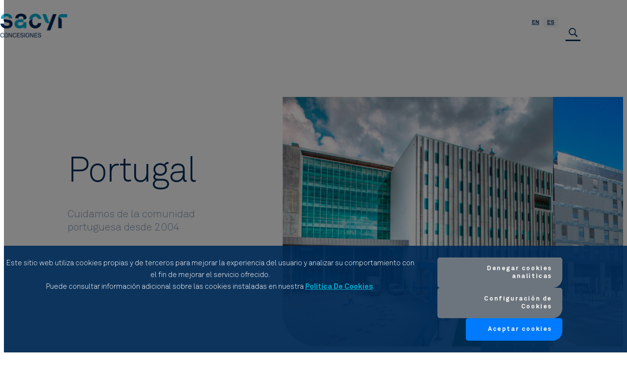

--- FILE ---
content_type: text/html;charset=UTF-8
request_url: https://sacyrconcesiones.com/es/country-detail/-/asset_publisher/FMsJBxoDXZYk/content/portugal?_com_liferay_asset_publisher_web_portlet_AssetPublisherPortlet_INSTANCE_FMsJBxoDXZYk_assetEntryId=118889923&_com_liferay_asset_publisher_web_portlet_AssetPublisherPortlet_INSTANCE_FMsJBxoDXZYk_redirect=https%3A%2F%2Fwww.sacyrconcesiones.com%2Fes%2Fcountry-detail%3Fp_p_id%3Dcom_liferay_asset_publisher_web_portlet_AssetPublisherPortlet_INSTANCE_FMsJBxoDXZYk%26p_p_lifecycle%3D0%26p_p_state%3Dnormal%26p_p_mode%3Dview%26_com_liferay_asset_publisher_web_portlet_AssetPublisherPortlet_INSTANCE_FMsJBxoDXZYk_assetEntryId%3D118889923%26_com_liferay_asset_publisher_web_portlet_AssetPublisherPortlet_INSTANCE_FMsJBxoDXZYk_cur%3D0%26p_r_p_resetCur%3Dfalse
body_size: 26429
content:
































	
		
			
<!DOCTYPE html>




























































<html class="ltr" dir="ltr" lang="es-ES">

	<head>


<script>
        window.dataLayer = window.dataLayer || [];
        function gtag() { dataLayer.push(arguments); }

        // Estado inicial del consentimiento
        var cookieValue = document.cookie.split('; ').find(row => row.startsWith('SACYRGDPR='))?.split('=')[1];
        var analyticsAccepted = cookieValue === 'true';

        gtag('consent', 'default', {
            'ad_storage': analyticsAccepted ? 'granted' : 'denied',
            'analytics_storage': analyticsAccepted ? 'granted' : 'denied',
            'functionality_storage': 'granted',
            'personalization_storage': analyticsAccepted ? 'granted' : 'denied',
            'security_storage': 'granted',
            'ad_user_data': analyticsAccepted ? 'granted' : 'denied',
            'ad_personalization': analyticsAccepted ? 'granted' : 'denied'
        });

        // Deshabilitar GA si el usuario rechazó las cookies
        if (!analyticsAccepted) {
            window['ga-disable-GTM-W9WW2JT'] = true;

            // Eliminar cookies de seguimiento
            document.cookie = "_ga=null; expires=Thu, 01 Jan 1970 00:00:01 GMT; domain=sacyrconcesiones.com; path=/";
            document.cookie = "_gid=null; expires=Thu, 01 Jan 1970 00:00:01 GMT; domain=sacyrconcesiones.com; path=/";
            document.cookie = "_gat=null; expires=Thu, 01 Jan 1970 00:00:01 GMT; domain=sacyrconcesiones.com; path=/";
            document.cookie = "__utma=null; expires=Thu, 01 Jan 1970 00:00:01 GMT; domain=sacyrconcesiones.com; path=/";
            document.cookie = "__utmz=null; expires=Thu, 01 Jan 1970 00:00:01 GMT; domain=sacyrconcesiones.com; path=/";
            document.cookie = "__utmt=null; expires=Thu, 01 Jan 1970 00:00:01 GMT; domain=sacyrconcesiones.com; path=/";
            document.cookie = "__cfduid=null; expires=Thu, 01 Jan 1970 00:00:01 GMT; domain=sacyrconcesiones.com; path=/";
        }
    </script>

        <!-- Google Tag Manager -->
        <script>(function(w,d,s,l,i){w[l]=w[l]||[];w[l].push({'gtm.start':
            new Date().getTime(),event:'gtm.js'});var
            f=d.getElementsByTagName(s)[0],
            j=d.createElement(s),dl=l!='dataLayer'?'&l='+l:'';j.async=true;j.src=
            'https://www.googletagmanager.com/gtm.js?id='+i+dl;f.parentNode.insertBefore(j,f);
            })(window,document,'script','dataLayer','GTM-W9WW2JT');</script>
        <!-- End Google Tag Manager -->

		<title>Proyectos en Portugal</title>

		<meta content="initial-scale=1.0, width=device-width" name="viewport" />

				<meta name="robots" content="noindex,follow" />

			<link rel="shortcut icon" type="image/x-icon" href="https://sacyrconcesiones.com/o/concesiones-theme/images/favicon.ico" />
			<link rel="apple-touch-icon" sizes="180x180" href="https://sacyrconcesiones.com/o/concesiones-theme/images/apple-touch-icon.png">
			<link rel="icon" type="image/png" sizes="32x32" href="https://sacyrconcesiones.com/o/concesiones-theme/images/favicon-32x32.png">
			<link rel="icon" type="image/png" sizes="16x16" href="https://sacyrconcesiones.com/o/concesiones-theme/images/favicon-16x16.png">
			<link rel="manifest" href="https://sacyrconcesiones.com/o/concesiones-theme/images/site.webmanifest">
			<link rel="mask-icon" href="https://sacyrconcesiones.com/o/concesiones-theme/images/safari-pinned-tab.svg" color="#00afd2">
			<meta name="msapplication-TileColor" content="#002c58">
			<meta name="msapplication-TileImage" content="https://sacyrconcesiones.com/o/concesiones-theme/images/mstile-144x144.png">
			<meta name="theme-color" content="#002c58">
			<script src="https://sacyrconcesiones.com/o/concesiones-theme/js/vendors/aos.js"></script>
			<script src="https://sacyrconcesiones.com/o/concesiones-theme/js/swiper-bundle.min.js"></script>

			<meta name="author" content="Sacyr">
			<meta name="publisher" content="Sacyr">
































<meta content="text/html; charset=UTF-8" http-equiv="content-type" />









<meta content="Entra y descubre todos los proyectos de desarrollo y gestión de 
infraestructuras en los que ha participado Sacyr Concesiones en Portugal." lang="es-ES" name="description" />


<script type="importmap">{"imports":{"@clayui/breadcrumb":"/o/frontend-taglib-clay/__liferay__/exports/@clayui$breadcrumb.js","react-dom":"/o/frontend-js-react-web/__liferay__/exports/react-dom.js","@clayui/charts":"/o/frontend-taglib-clay/__liferay__/exports/@clayui$charts.js","@clayui/empty-state":"/o/frontend-taglib-clay/__liferay__/exports/@clayui$empty-state.js","@clayui/navigation-bar":"/o/frontend-taglib-clay/__liferay__/exports/@clayui$navigation-bar.js","react":"/o/frontend-js-react-web/__liferay__/exports/react.js","react-dom-16":"/o/frontend-js-react-web/__liferay__/exports/react-dom-16.js","@clayui/icon":"/o/frontend-taglib-clay/__liferay__/exports/@clayui$icon.js","@clayui/table":"/o/frontend-taglib-clay/__liferay__/exports/@clayui$table.js","@clayui/slider":"/o/frontend-taglib-clay/__liferay__/exports/@clayui$slider.js","@clayui/multi-select":"/o/frontend-taglib-clay/__liferay__/exports/@clayui$multi-select.js","@clayui/nav":"/o/frontend-taglib-clay/__liferay__/exports/@clayui$nav.js","@clayui/provider":"/o/frontend-taglib-clay/__liferay__/exports/@clayui$provider.js","@clayui/panel":"/o/frontend-taglib-clay/__liferay__/exports/@clayui$panel.js","@clayui/list":"/o/frontend-taglib-clay/__liferay__/exports/@clayui$list.js","@clayui/date-picker":"/o/frontend-taglib-clay/__liferay__/exports/@clayui$date-picker.js","@clayui/label":"/o/frontend-taglib-clay/__liferay__/exports/@clayui$label.js","@liferay/frontend-js-api/data-set":"/o/frontend-js-dependencies-web/__liferay__/exports/@liferay$js-api$data-set.js","@clayui/core":"/o/frontend-taglib-clay/__liferay__/exports/@clayui$core.js","@clayui/pagination-bar":"/o/frontend-taglib-clay/__liferay__/exports/@clayui$pagination-bar.js","@clayui/layout":"/o/frontend-taglib-clay/__liferay__/exports/@clayui$layout.js","@clayui/multi-step-nav":"/o/frontend-taglib-clay/__liferay__/exports/@clayui$multi-step-nav.js","@liferay/frontend-js-api":"/o/frontend-js-dependencies-web/__liferay__/exports/@liferay$js-api.js","@clayui/toolbar":"/o/frontend-taglib-clay/__liferay__/exports/@clayui$toolbar.js","@clayui/badge":"/o/frontend-taglib-clay/__liferay__/exports/@clayui$badge.js","react-dom-18":"/o/frontend-js-react-web/__liferay__/exports/react-dom-18.js","@clayui/link":"/o/frontend-taglib-clay/__liferay__/exports/@clayui$link.js","@clayui/card":"/o/frontend-taglib-clay/__liferay__/exports/@clayui$card.js","@clayui/tooltip":"/o/frontend-taglib-clay/__liferay__/exports/@clayui$tooltip.js","@clayui/button":"/o/frontend-taglib-clay/__liferay__/exports/@clayui$button.js","@clayui/tabs":"/o/frontend-taglib-clay/__liferay__/exports/@clayui$tabs.js","@clayui/sticker":"/o/frontend-taglib-clay/__liferay__/exports/@clayui$sticker.js","@clayui/form":"/o/frontend-taglib-clay/__liferay__/exports/@clayui$form.js","@clayui/popover":"/o/frontend-taglib-clay/__liferay__/exports/@clayui$popover.js","@clayui/shared":"/o/frontend-taglib-clay/__liferay__/exports/@clayui$shared.js","@clayui/localized-input":"/o/frontend-taglib-clay/__liferay__/exports/@clayui$localized-input.js","@clayui/modal":"/o/frontend-taglib-clay/__liferay__/exports/@clayui$modal.js","@clayui/color-picker":"/o/frontend-taglib-clay/__liferay__/exports/@clayui$color-picker.js","@clayui/pagination":"/o/frontend-taglib-clay/__liferay__/exports/@clayui$pagination.js","@clayui/autocomplete":"/o/frontend-taglib-clay/__liferay__/exports/@clayui$autocomplete.js","@clayui/management-toolbar":"/o/frontend-taglib-clay/__liferay__/exports/@clayui$management-toolbar.js","@clayui/time-picker":"/o/frontend-taglib-clay/__liferay__/exports/@clayui$time-picker.js","@clayui/upper-toolbar":"/o/frontend-taglib-clay/__liferay__/exports/@clayui$upper-toolbar.js","@clayui/loading-indicator":"/o/frontend-taglib-clay/__liferay__/exports/@clayui$loading-indicator.js","@clayui/drop-down":"/o/frontend-taglib-clay/__liferay__/exports/@clayui$drop-down.js","@clayui/data-provider":"/o/frontend-taglib-clay/__liferay__/exports/@clayui$data-provider.js","@liferay/language/":"/o/js/language/","@clayui/css":"/o/frontend-taglib-clay/__liferay__/exports/@clayui$css.js","@clayui/alert":"/o/frontend-taglib-clay/__liferay__/exports/@clayui$alert.js","@clayui/progress-bar":"/o/frontend-taglib-clay/__liferay__/exports/@clayui$progress-bar.js","react-16":"/o/frontend-js-react-web/__liferay__/exports/react-16.js","react-18":"/o/frontend-js-react-web/__liferay__/exports/react-18.js"},"scopes":{}}</script><script data-senna-track="temporary">var Liferay = window.Liferay || {};Liferay.Icons = Liferay.Icons || {};Liferay.Icons.controlPanelSpritemap = 'https://sacyrconcesiones.com/o/admin-theme/images/clay/icons.svg'; Liferay.Icons.spritemap = 'https://sacyrconcesiones.com/o/concesiones-theme/images/clay/icons.svg';</script>
<script data-senna-track="permanent" src="/combo?browserId=chrome&minifierType=js&languageId=es_ES&t=1768889111687&/o/frontend-js-jquery-web/jquery/jquery.min.js&/o/frontend-js-jquery-web/jquery/init.js&/o/frontend-js-jquery-web/jquery/ajax.js&/o/frontend-js-jquery-web/jquery/bootstrap.bundle.min.js&/o/frontend-js-jquery-web/jquery/collapsible_search.js&/o/frontend-js-jquery-web/jquery/fm.js&/o/frontend-js-jquery-web/jquery/form.js&/o/frontend-js-jquery-web/jquery/popper.min.js&/o/frontend-js-jquery-web/jquery/side_navigation.js" type="text/javascript"></script>
<script data-senna-track="permanent" type="text/javascript">window.Liferay = window.Liferay || {}; window.Liferay.CSP = {nonce: ''};</script>
<link data-senna-track="temporary" href="https://sacyrconcesiones.com/country-detail/-/asset_publisher/FMsJBxoDXZYk/content/portugal" rel="canonical" />
<link data-senna-track="temporary" href="https://sacyrconcesiones.com/es/country-detail/-/asset_publisher/FMsJBxoDXZYk/content/portugal" hreflang="es-ES" rel="alternate" />
<link data-senna-track="temporary" href="https://sacyrconcesiones.com/country-detail/-/asset_publisher/FMsJBxoDXZYk/content/portugal" hreflang="en-US" rel="alternate" />
<link data-senna-track="temporary" href="https://sacyrconcesiones.com/country-detail/-/asset_publisher/FMsJBxoDXZYk/content/portugal" hreflang="x-default" rel="alternate" />
<meta property="og:description" content="Entra y descubre todos los proyectos de desarrollo y gestión de 
infraestructuras en los que ha participado Sacyr Concesiones en Portugal.">
<meta property="og:locale" content="es_ES">
<meta property="og:locale:alternate" content="es_ES">
<meta property="og:locale:alternate" content="en_US">
<meta property="og:site_name" content="Sacyr Concesiones">
<meta property="og:title" content="Proyectos en Portugal - Sacyr Concesiones - lrcertpro74.sacyr.com">
<meta property="og:type" content="website">
<meta property="og:url" content="https://sacyrconcesiones.com/country-detail/-/asset_publisher/FMsJBxoDXZYk/content/portugal">


<link href="https://sacyrconcesiones.com/o/concesiones-theme/images/favicon.ico" rel="apple-touch-icon" />
<link href="https://sacyrconcesiones.com/o/concesiones-theme/images/favicon.ico" rel="icon" />



<link class="lfr-css-file" data-senna-track="temporary" href="https://sacyrconcesiones.com/o/concesiones-theme/css/clay.css?browserId=chrome&amp;themeId=concesionestheme_WAR_concesionestheme&amp;minifierType=css&amp;languageId=es_ES&amp;t=1759393870000" id="liferayAUICSS" rel="stylesheet" type="text/css" />









	<link href="/combo?browserId=chrome&amp;minifierType=css&amp;themeId=concesionestheme_WAR_concesionestheme&amp;languageId=es_ES&amp;com_liferay_asset_publisher_web_portlet_AssetPublisherPortlet_INSTANCE_FMsJBxoDXZYk:%2Fo%2Fasset-publisher-web%2Fcss%2Fmain.css&amp;com_liferay_journal_content_web_portlet_JournalContentPortlet_INSTANCE_WEBCONTENT_FOOTER_BOTTOM:%2Fo%2Fjournal-content-web%2Fcss%2Fmain.css&amp;com_liferay_portal_search_web_search_bar_portlet_SearchBarPortlet_INSTANCE_templateSearch:%2Fo%2Fportal-search-web%2Fcss%2Fmain.css&amp;com_liferay_product_navigation_product_menu_web_portlet_ProductMenuPortlet:%2Fo%2Fproduct-navigation-product-menu-web%2Fcss%2Fmain.css&amp;com_liferay_product_navigation_user_personal_bar_web_portlet_ProductNavigationUserPersonalBarPortlet:%2Fo%2Fproduct-navigation-user-personal-bar-web%2Fcss%2Fmain.css&amp;com_liferay_site_navigation_menu_web_portlet_SiteNavigationMenuPortlet:%2Fo%2Fsite-navigation-menu-web%2Fcss%2Fmain.css&amp;com_sacyr_web_cookies_gdpr_SacyrCookiesGdprPortlet_INSTANCE_SacyrGDPR:%2Fo%2Fcom.sacyr.web.cookies.gdpr%2Fcss%2Fmain.css&amp;t=1759393870000" rel="stylesheet" type="text/css"
 data-senna-track="temporary" id="fe7a4563" />








<script type="text/javascript" data-senna-track="temporary">
	// <![CDATA[
		var Liferay = Liferay || {};

		Liferay.Browser = {
			acceptsGzip: function () {
				return false;
			},

			

			getMajorVersion: function () {
				return 131.0;
			},

			getRevision: function () {
				return '537.36';
			},
			getVersion: function () {
				return '131.0';
			},

			

			isAir: function () {
				return false;
			},
			isChrome: function () {
				return true;
			},
			isEdge: function () {
				return false;
			},
			isFirefox: function () {
				return false;
			},
			isGecko: function () {
				return true;
			},
			isIe: function () {
				return false;
			},
			isIphone: function () {
				return false;
			},
			isLinux: function () {
				return false;
			},
			isMac: function () {
				return true;
			},
			isMobile: function () {
				return false;
			},
			isMozilla: function () {
				return false;
			},
			isOpera: function () {
				return false;
			},
			isRtf: function () {
				return true;
			},
			isSafari: function () {
				return true;
			},
			isSun: function () {
				return false;
			},
			isWebKit: function () {
				return true;
			},
			isWindows: function () {
				return false;
			}
		};

		Liferay.Data = Liferay.Data || {};

		Liferay.Data.ICONS_INLINE_SVG = true;

		Liferay.Data.NAV_SELECTOR = '#navigation';

		Liferay.Data.NAV_SELECTOR_MOBILE = '#navigationCollapse';

		Liferay.Data.isCustomizationView = function () {
			return false;
		};

		Liferay.Data.notices = [
			
		];

		(function () {
			var available = {};

			var direction = {};

			

				available['es_ES'] = 'español\x20\x28España\x29';
				direction['es_ES'] = 'ltr';

			

				available['en_US'] = 'inglés\x20\x28Estados\x20Unidos\x29';
				direction['en_US'] = 'ltr';

			

				available['pt_PT'] = 'portugués\x20\x28Portugal\x29';
				direction['pt_PT'] = 'ltr';

			

				available['fr_FR'] = 'francés\x20\x28Francia\x29';
				direction['fr_FR'] = 'ltr';

			

				available['ca_ES_VALENCIA'] = 'catalán\x20\x28España\x2c\x20Valenciano\x29';
				direction['ca_ES_VALENCIA'] = 'ltr';

			

				available['cy_GB'] = 'galés\x20\x28Reino\x20Unido\x29';
				direction['cy_GB'] = 'ltr';

			

			let _cache = {};

			if (Liferay && Liferay.Language && Liferay.Language._cache) {
				_cache = Liferay.Language._cache;
			}

			Liferay.Language = {
				_cache,
				available,
				direction,
				get: function(key) {
					let value = Liferay.Language._cache[key];

					if (value === undefined) {
						value = key;
					}

					return value;
				}
			};
		})();

		var featureFlags = {"LPD-10964":false,"LPD-37927":false,"LPD-10889":false,"LPS-193884":false,"LPD-30371":false,"LPD-36719":true,"LPD-11131":true,"LPS-178642":false,"LPS-193005":false,"LPD-31789":false,"LPD-10562":false,"LPD-11212":false,"COMMERCE-8087":false,"LPD-39304":true,"LPD-13311":true,"LRAC-10757":false,"LPD-35941":false,"LPS-180090":false,"LPS-178052":false,"LPD-21414":false,"LPS-185892":false,"LPS-186620":false,"LPD-40533":true,"LPD-40534":true,"LPS-184404":false,"LPD-40530":true,"LPD-20640":false,"LPS-198183":false,"LPD-38869":true,"LPD-35678":false,"LPD-6378":false,"LPS-153714":false,"LPD-11848":false,"LPS-170670":false,"LPD-7822":false,"LPS-169981":false,"LPD-21926":false,"LPS-177027":false,"LPD-37531":false,"LPD-11003":false,"LPD-36446":false,"LPD-39437":false,"LPS-135430":false,"LPD-20556":false,"LPS-134060":false,"LPS-164563":false,"LPD-32050":false,"LPS-122920":false,"LPS-199086":false,"LPD-35128":false,"LPD-10588":false,"LPD-13778":true,"LPD-11313":false,"LPD-6368":false,"LPD-34594":false,"LPS-202104":false,"LPD-19955":false,"LPD-35443":false,"LPD-39967":false,"LPD-11235":false,"LPD-11232":false,"LPS-196935":true,"LPD-43542":false,"LPS-176691":false,"LPS-197909":false,"LPD-29516":false,"COMMERCE-8949":false,"LPD-11228":false,"LPS-153813":false,"LPD-17809":false,"COMMERCE-13024":false,"LPS-165482":false,"LPS-193551":false,"LPS-197477":false,"LPS-174816":false,"LPS-186360":false,"LPD-30204":false,"LPD-32867":false,"LPS-153332":false,"LPD-35013":true,"LPS-179669":false,"LPS-174417":false,"LPD-44091":true,"LPD-31212":false,"LPD-18221":false,"LPS-155284":false,"LRAC-15017":false,"LPD-19870":false,"LPS-200108":false,"LPD-20131":false,"LPS-159643":false,"LPS-129412":false,"LPS-169837":false,"LPD-20379":false};

		Liferay.FeatureFlags = Object.keys(featureFlags).reduce(
			(acc, key) => ({
				...acc, [key]: featureFlags[key] === 'true' || featureFlags[key] === true
			}), {}
		);

		Liferay.PortletKeys = {
			DOCUMENT_LIBRARY: 'com_liferay_document_library_web_portlet_DLPortlet',
			DYNAMIC_DATA_MAPPING: 'com_liferay_dynamic_data_mapping_web_portlet_DDMPortlet',
			ITEM_SELECTOR: 'com_liferay_item_selector_web_portlet_ItemSelectorPortlet'
		};

		Liferay.PropsValues = {
			JAVASCRIPT_SINGLE_PAGE_APPLICATION_TIMEOUT: 0,
			UPLOAD_SERVLET_REQUEST_IMPL_MAX_SIZE: 36700160000
		};

		Liferay.ThemeDisplay = {

			

			
				getLayoutId: function () {
					return '6';
				},

				

				getLayoutRelativeControlPanelURL: function () {
					return '/es/group/sacyr-concesiones/~/control_panel/manage?p_p_id=com_liferay_asset_publisher_web_portlet_AssetPublisherPortlet_INSTANCE_FMsJBxoDXZYk';
				},

				getLayoutRelativeURL: function () {
					return '/es/country-detail';
				},
				getLayoutURL: function () {
					return 'https://sacyrconcesiones.com/es/country-detail';
				},
				getParentLayoutId: function () {
					return '5';
				},
				isControlPanel: function () {
					return false;
				},
				isPrivateLayout: function () {
					return 'false';
				},
				isVirtualLayout: function () {
					return false;
				},
			

			getBCP47LanguageId: function () {
				return 'es-ES';
			},
			getCanonicalURL: function () {

				

				return 'https\x3a\x2f\x2fsacyrconcesiones\x2ecom\x2fcountry-detail\x2f-\x2fasset_publisher\x2fFMsJBxoDXZYk\x2fcontent\x2fportugal';
			},
			getCDNBaseURL: function () {
				return 'https://sacyrconcesiones.com';
			},
			getCDNDynamicResourcesHost: function () {
				return '';
			},
			getCDNHost: function () {
				return '';
			},
			getCompanyGroupId: function () {
				return '42061';
			},
			getCompanyId: function () {
				return '42020';
			},
			getDefaultLanguageId: function () {
				return 'en_US';
			},
			getDoAsUserIdEncoded: function () {
				return '';
			},
			getLanguageId: function () {
				return 'es_ES';
			},
			getParentGroupId: function () {
				return '118879717';
			},
			getPathContext: function () {
				return '';
			},
			getPathImage: function () {
				return '/image';
			},
			getPathJavaScript: function () {
				return '/o/frontend-js-web';
			},
			getPathMain: function () {
				return '/es/c';
			},
			getPathThemeImages: function () {
				return 'https://sacyrconcesiones.com/o/concesiones-theme/images';
			},
			getPathThemeRoot: function () {
				return '/o/concesiones-theme';
			},
			getPlid: function () {
				return '1666';
			},
			getPortalURL: function () {
				return 'https://sacyrconcesiones.com';
			},
			getRealUserId: function () {
				return '42025';
			},
			getRemoteAddr: function () {
				return '10.80.0.7';
			},
			getRemoteHost: function () {
				return '10.80.0.7';
			},
			getScopeGroupId: function () {
				return '118879717';
			},
			getScopeGroupIdOrLiveGroupId: function () {
				return '118879717';
			},
			getSessionId: function () {
				return '';
			},
			getSiteAdminURL: function () {
				return 'https://sacyrconcesiones.com/group/sacyr-concesiones/~/control_panel/manage?p_p_lifecycle=0&p_p_state=maximized&p_p_mode=view';
			},
			getSiteGroupId: function () {
				return '118879717';
			},
			getTimeZone: function() {
				return 'UTC';
			},
			getURLControlPanel: function() {
				return '/es/group/control_panel?refererPlid=1666';
			},
			getURLHome: function () {
				return 'https\x3a\x2f\x2fsacyrconcesiones\x2ecom\x2fweb\x2fguest';
			},
			getUserEmailAddress: function () {
				return '';
			},
			getUserId: function () {
				return '42025';
			},
			getUserName: function () {
				return '';
			},
			isAddSessionIdToURL: function () {
				return false;
			},
			isImpersonated: function () {
				return false;
			},
			isSignedIn: function () {
				return false;
			},

			isStagedPortlet: function () {
				
					
						return true;
					
					
			},

			isStateExclusive: function () {
				return false;
			},
			isStateMaximized: function () {
				return false;
			},
			isStatePopUp: function () {
				return false;
			}
		};

		var themeDisplay = Liferay.ThemeDisplay;

		Liferay.AUI = {

			

			getCombine: function () {
				return true;
			},
			getComboPath: function () {
				return '/combo/?browserId=chrome&minifierType=&languageId=es_ES&t=1757574311293&';
			},
			getDateFormat: function () {
				return '%d/%m/%Y';
			},
			getEditorCKEditorPath: function () {
				return '/o/frontend-editor-ckeditor-web';
			},
			getFilter: function () {
				var filter = 'raw';

				
					
						filter = 'min';
					
					

				return filter;
			},
			getFilterConfig: function () {
				var instance = this;

				var filterConfig = null;

				if (!instance.getCombine()) {
					filterConfig = {
						replaceStr: '.js' + instance.getStaticResourceURLParams(),
						searchExp: '\\.js$'
					};
				}

				return filterConfig;
			},
			getJavaScriptRootPath: function () {
				return '/o/frontend-js-web';
			},
			getPortletRootPath: function () {
				return '/html/portlet';
			},
			getStaticResourceURLParams: function () {
				return '?browserId=chrome&minifierType=&languageId=es_ES&t=1757574311293';
			}
		};

		Liferay.authToken = 'nw7GnsdD';

		

		Liferay.currentURL = '\x2fes\x2fcountry-detail\x2f-\x2fasset_publisher\x2fFMsJBxoDXZYk\x2fcontent\x2fportugal\x3f_com_liferay_asset_publisher_web_portlet_AssetPublisherPortlet_INSTANCE_FMsJBxoDXZYk_assetEntryId\x3d118889923\x26_com_liferay_asset_publisher_web_portlet_AssetPublisherPortlet_INSTANCE_FMsJBxoDXZYk_redirect\x3dhttps\x253A\x252F\x252Fwww\x2esacyrconcesiones\x2ecom\x252Fes\x252Fcountry-detail\x253Fp_p_id\x253Dcom_liferay_asset_publisher_web_portlet_AssetPublisherPortlet_INSTANCE_FMsJBxoDXZYk\x2526p_p_lifecycle\x253D0\x2526p_p_state\x253Dnormal\x2526p_p_mode\x253Dview\x2526_com_liferay_asset_publisher_web_portlet_AssetPublisherPortlet_INSTANCE_FMsJBxoDXZYk_assetEntryId\x253D118889923\x2526_com_liferay_asset_publisher_web_portlet_AssetPublisherPortlet_INSTANCE_FMsJBxoDXZYk_cur\x253D0\x2526p_r_p_resetCur\x253Dfalse';
		Liferay.currentURLEncoded = '\x252Fes\x252Fcountry-detail\x252F-\x252Fasset_publisher\x252FFMsJBxoDXZYk\x252Fcontent\x252Fportugal\x253F_com_liferay_asset_publisher_web_portlet_AssetPublisherPortlet_INSTANCE_FMsJBxoDXZYk_assetEntryId\x253D118889923\x2526_com_liferay_asset_publisher_web_portlet_AssetPublisherPortlet_INSTANCE_FMsJBxoDXZYk_redirect\x253Dhttps\x25253A\x25252F\x25252Fwww\x2esacyrconcesiones\x2ecom\x25252Fes\x25252Fcountry-detail\x25253Fp_p_id\x25253Dcom_liferay_asset_publisher_web_portlet_AssetPublisherPortlet_INSTANCE_FMsJBxoDXZYk\x252526p_p_lifecycle\x25253D0\x252526p_p_state\x25253Dnormal\x252526p_p_mode\x25253Dview\x252526_com_liferay_asset_publisher_web_portlet_AssetPublisherPortlet_INSTANCE_FMsJBxoDXZYk_assetEntryId\x25253D118889923\x252526_com_liferay_asset_publisher_web_portlet_AssetPublisherPortlet_INSTANCE_FMsJBxoDXZYk_cur\x25253D0\x252526p_r_p_resetCur\x25253Dfalse';
	// ]]>
</script>

<script data-senna-track="temporary" type="text/javascript">window.__CONFIG__= {basePath: '',combine: true, defaultURLParams: null, explainResolutions: false, exposeGlobal: false, logLevel: 'warn', moduleType: 'module', namespace:'Liferay', nonce: '', reportMismatchedAnonymousModules: 'warn', resolvePath: '/o/js_resolve_modules', url: '/combo/?browserId=chrome&minifierType=js&languageId=es_ES&t=1757574311293&', waitTimeout: 60000};</script><script data-senna-track="permanent" src="/o/frontend-js-loader-modules-extender/loader.js?&mac=9WaMmhziBCkScHZwrrVcOR7VZF4=&browserId=chrome&languageId=es_ES&minifierType=js" type="text/javascript"></script><script data-senna-track="permanent" src="/combo?browserId=chrome&minifierType=js&languageId=es_ES&t=1757574311293&/o/frontend-js-aui-web/aui/aui/aui-min.js&/o/frontend-js-aui-web/liferay/modules.js&/o/frontend-js-aui-web/liferay/aui_sandbox.js&/o/frontend-js-aui-web/aui/attribute-base/attribute-base-min.js&/o/frontend-js-aui-web/aui/attribute-complex/attribute-complex-min.js&/o/frontend-js-aui-web/aui/attribute-core/attribute-core-min.js&/o/frontend-js-aui-web/aui/attribute-observable/attribute-observable-min.js&/o/frontend-js-aui-web/aui/attribute-extras/attribute-extras-min.js&/o/frontend-js-aui-web/aui/event-custom-base/event-custom-base-min.js&/o/frontend-js-aui-web/aui/event-custom-complex/event-custom-complex-min.js&/o/frontend-js-aui-web/aui/oop/oop-min.js&/o/frontend-js-aui-web/aui/aui-base-lang/aui-base-lang-min.js&/o/frontend-js-aui-web/liferay/dependency.js&/o/frontend-js-aui-web/liferay/util.js&/o/frontend-js-web/liferay/dom_task_runner.js&/o/frontend-js-web/liferay/events.js&/o/frontend-js-web/liferay/lazy_load.js&/o/frontend-js-web/liferay/liferay.js&/o/frontend-js-web/liferay/global.bundle.js&/o/frontend-js-web/liferay/portlet.js&/o/frontend-js-web/liferay/workflow.js&/o/oauth2-provider-web/js/liferay.js" type="text/javascript"></script>
<script data-senna-track="temporary" type="text/javascript">window.Liferay = Liferay || {}; window.Liferay.OAuth2 = {getAuthorizeURL: function() {return 'https://sacyrconcesiones.com/o/oauth2/authorize';}, getBuiltInRedirectURL: function() {return 'https://sacyrconcesiones.com/o/oauth2/redirect';}, getIntrospectURL: function() { return 'https://sacyrconcesiones.com/o/oauth2/introspect';}, getTokenURL: function() {return 'https://sacyrconcesiones.com/o/oauth2/token';}, getUserAgentApplication: function(externalReferenceCode) {return Liferay.OAuth2._userAgentApplications[externalReferenceCode];}, _userAgentApplications: {}}</script><script data-senna-track="temporary" type="text/javascript">try {var MODULE_MAIN='dynamic-data-mapping-web@5.0.115/index';var MODULE_PATH='/o/dynamic-data-mapping-web';/**
 * SPDX-FileCopyrightText: (c) 2000 Liferay, Inc. https://liferay.com
 * SPDX-License-Identifier: LGPL-2.1-or-later OR LicenseRef-Liferay-DXP-EULA-2.0.0-2023-06
 */

(function () {
	const LiferayAUI = Liferay.AUI;

	AUI().applyConfig({
		groups: {
			ddm: {
				base: MODULE_PATH + '/js/legacy/',
				combine: Liferay.AUI.getCombine(),
				filter: LiferayAUI.getFilterConfig(),
				modules: {
					'liferay-ddm-form': {
						path: 'ddm_form.js',
						requires: [
							'aui-base',
							'aui-datatable',
							'aui-datatype',
							'aui-image-viewer',
							'aui-parse-content',
							'aui-set',
							'aui-sortable-list',
							'json',
							'liferay-form',
							'liferay-map-base',
							'liferay-translation-manager',
							'liferay-util-window',
						],
					},
					'liferay-portlet-dynamic-data-mapping': {
						condition: {
							trigger: 'liferay-document-library',
						},
						path: 'main.js',
						requires: [
							'arraysort',
							'aui-form-builder-deprecated',
							'aui-form-validator',
							'aui-map',
							'aui-text-unicode',
							'json',
							'liferay-menu',
							'liferay-translation-manager',
							'liferay-util-window',
							'text',
						],
					},
					'liferay-portlet-dynamic-data-mapping-custom-fields': {
						condition: {
							trigger: 'liferay-document-library',
						},
						path: 'custom_fields.js',
						requires: ['liferay-portlet-dynamic-data-mapping'],
					},
				},
				root: MODULE_PATH + '/js/legacy/',
			},
		},
	});
})();
} catch(error) {console.error(error);}try {var MODULE_MAIN='contacts-web@5.0.65/index';var MODULE_PATH='/o/contacts-web';/**
 * SPDX-FileCopyrightText: (c) 2000 Liferay, Inc. https://liferay.com
 * SPDX-License-Identifier: LGPL-2.1-or-later OR LicenseRef-Liferay-DXP-EULA-2.0.0-2023-06
 */

(function () {
	AUI().applyConfig({
		groups: {
			contactscenter: {
				base: MODULE_PATH + '/js/legacy/',
				combine: Liferay.AUI.getCombine(),
				filter: Liferay.AUI.getFilterConfig(),
				modules: {
					'liferay-contacts-center': {
						path: 'main.js',
						requires: [
							'aui-io-plugin-deprecated',
							'aui-toolbar',
							'autocomplete-base',
							'datasource-io',
							'json-parse',
							'liferay-portlet-base',
							'liferay-util-window',
						],
					},
				},
				root: MODULE_PATH + '/js/legacy/',
			},
		},
	});
})();
} catch(error) {console.error(error);}try {var MODULE_MAIN='exportimport-web@5.0.100/index';var MODULE_PATH='/o/exportimport-web';/**
 * SPDX-FileCopyrightText: (c) 2000 Liferay, Inc. https://liferay.com
 * SPDX-License-Identifier: LGPL-2.1-or-later OR LicenseRef-Liferay-DXP-EULA-2.0.0-2023-06
 */

(function () {
	AUI().applyConfig({
		groups: {
			exportimportweb: {
				base: MODULE_PATH + '/js/legacy/',
				combine: Liferay.AUI.getCombine(),
				filter: Liferay.AUI.getFilterConfig(),
				modules: {
					'liferay-export-import-export-import': {
						path: 'main.js',
						requires: [
							'aui-datatype',
							'aui-dialog-iframe-deprecated',
							'aui-modal',
							'aui-parse-content',
							'aui-toggler',
							'liferay-portlet-base',
							'liferay-util-window',
						],
					},
				},
				root: MODULE_PATH + '/js/legacy/',
			},
		},
	});
})();
} catch(error) {console.error(error);}try {var MODULE_MAIN='frontend-js-components-web@2.0.80/index';var MODULE_PATH='/o/frontend-js-components-web';/**
 * SPDX-FileCopyrightText: (c) 2000 Liferay, Inc. https://liferay.com
 * SPDX-License-Identifier: LGPL-2.1-or-later OR LicenseRef-Liferay-DXP-EULA-2.0.0-2023-06
 */

(function () {
	AUI().applyConfig({
		groups: {
			components: {

				// eslint-disable-next-line
				mainModule: MODULE_MAIN,
			},
		},
	});
})();
} catch(error) {console.error(error);}try {var MODULE_MAIN='portal-workflow-kaleo-designer-web@5.0.146/index';var MODULE_PATH='/o/portal-workflow-kaleo-designer-web';/**
 * SPDX-FileCopyrightText: (c) 2000 Liferay, Inc. https://liferay.com
 * SPDX-License-Identifier: LGPL-2.1-or-later OR LicenseRef-Liferay-DXP-EULA-2.0.0-2023-06
 */

(function () {
	AUI().applyConfig({
		groups: {
			'kaleo-designer': {
				base: MODULE_PATH + '/designer/js/legacy/',
				combine: Liferay.AUI.getCombine(),
				filter: Liferay.AUI.getFilterConfig(),
				modules: {
					'liferay-kaleo-designer-autocomplete-util': {
						path: 'autocomplete_util.js',
						requires: ['autocomplete', 'autocomplete-highlighters'],
					},
					'liferay-kaleo-designer-definition-diagram-controller': {
						path: 'definition_diagram_controller.js',
						requires: [
							'liferay-kaleo-designer-field-normalizer',
							'liferay-kaleo-designer-utils',
						],
					},
					'liferay-kaleo-designer-dialogs': {
						path: 'dialogs.js',
						requires: ['liferay-util-window'],
					},
					'liferay-kaleo-designer-editors': {
						path: 'editors.js',
						requires: [
							'aui-ace-editor',
							'aui-ace-editor-mode-xml',
							'aui-base',
							'aui-datatype',
							'aui-node',
							'liferay-kaleo-designer-autocomplete-util',
							'liferay-kaleo-designer-utils',
						],
					},
					'liferay-kaleo-designer-field-normalizer': {
						path: 'field_normalizer.js',
						requires: ['liferay-kaleo-designer-remote-services'],
					},
					'liferay-kaleo-designer-nodes': {
						path: 'nodes.js',
						requires: [
							'aui-datatable',
							'aui-datatype',
							'aui-diagram-builder',
							'liferay-kaleo-designer-editors',
							'liferay-kaleo-designer-utils',
						],
					},
					'liferay-kaleo-designer-remote-services': {
						path: 'remote_services.js',
						requires: ['aui-io'],
					},
					'liferay-kaleo-designer-templates': {
						path: 'templates.js',
						requires: ['aui-tpl-snippets-deprecated'],
					},
					'liferay-kaleo-designer-utils': {
						path: 'utils.js',
						requires: [],
					},
					'liferay-kaleo-designer-xml-definition': {
						path: 'xml_definition.js',
						requires: [
							'aui-base',
							'aui-component',
							'dataschema-xml',
							'datatype-xml',
						],
					},
					'liferay-kaleo-designer-xml-definition-serializer': {
						path: 'xml_definition_serializer.js',
						requires: ['escape', 'liferay-kaleo-designer-xml-util'],
					},
					'liferay-kaleo-designer-xml-util': {
						path: 'xml_util.js',
						requires: ['aui-base'],
					},
					'liferay-portlet-kaleo-designer': {
						path: 'main.js',
						requires: [
							'aui-ace-editor',
							'aui-ace-editor-mode-xml',
							'aui-tpl-snippets-deprecated',
							'dataschema-xml',
							'datasource',
							'datatype-xml',
							'event-valuechange',
							'io-form',
							'liferay-kaleo-designer-autocomplete-util',
							'liferay-kaleo-designer-editors',
							'liferay-kaleo-designer-nodes',
							'liferay-kaleo-designer-remote-services',
							'liferay-kaleo-designer-utils',
							'liferay-kaleo-designer-xml-util',
							'liferay-util-window',
						],
					},
				},
				root: MODULE_PATH + '/designer/js/legacy/',
			},
		},
	});
})();
} catch(error) {console.error(error);}try {var MODULE_MAIN='calendar-web@5.0.105/index';var MODULE_PATH='/o/calendar-web';/**
 * SPDX-FileCopyrightText: (c) 2000 Liferay, Inc. https://liferay.com
 * SPDX-License-Identifier: LGPL-2.1-or-later OR LicenseRef-Liferay-DXP-EULA-2.0.0-2023-06
 */

(function () {
	AUI().applyConfig({
		groups: {
			calendar: {
				base: MODULE_PATH + '/js/legacy/',
				combine: Liferay.AUI.getCombine(),
				filter: Liferay.AUI.getFilterConfig(),
				modules: {
					'liferay-calendar-a11y': {
						path: 'calendar_a11y.js',
						requires: ['calendar'],
					},
					'liferay-calendar-container': {
						path: 'calendar_container.js',
						requires: [
							'aui-alert',
							'aui-base',
							'aui-component',
							'liferay-portlet-base',
						],
					},
					'liferay-calendar-date-picker-sanitizer': {
						path: 'date_picker_sanitizer.js',
						requires: ['aui-base'],
					},
					'liferay-calendar-interval-selector': {
						path: 'interval_selector.js',
						requires: ['aui-base', 'liferay-portlet-base'],
					},
					'liferay-calendar-interval-selector-scheduler-event-link': {
						path: 'interval_selector_scheduler_event_link.js',
						requires: ['aui-base', 'liferay-portlet-base'],
					},
					'liferay-calendar-list': {
						path: 'calendar_list.js',
						requires: [
							'aui-template-deprecated',
							'liferay-scheduler',
						],
					},
					'liferay-calendar-message-util': {
						path: 'message_util.js',
						requires: ['liferay-util-window'],
					},
					'liferay-calendar-recurrence-converter': {
						path: 'recurrence_converter.js',
						requires: [],
					},
					'liferay-calendar-recurrence-dialog': {
						path: 'recurrence.js',
						requires: [
							'aui-base',
							'liferay-calendar-recurrence-util',
						],
					},
					'liferay-calendar-recurrence-util': {
						path: 'recurrence_util.js',
						requires: ['aui-base', 'liferay-util-window'],
					},
					'liferay-calendar-reminders': {
						path: 'calendar_reminders.js',
						requires: ['aui-base'],
					},
					'liferay-calendar-remote-services': {
						path: 'remote_services.js',
						requires: [
							'aui-base',
							'aui-component',
							'liferay-calendar-util',
							'liferay-portlet-base',
						],
					},
					'liferay-calendar-session-listener': {
						path: 'session_listener.js',
						requires: ['aui-base', 'liferay-scheduler'],
					},
					'liferay-calendar-simple-color-picker': {
						path: 'simple_color_picker.js',
						requires: ['aui-base', 'aui-template-deprecated'],
					},
					'liferay-calendar-simple-menu': {
						path: 'simple_menu.js',
						requires: [
							'aui-base',
							'aui-template-deprecated',
							'event-outside',
							'event-touch',
							'widget-modality',
							'widget-position',
							'widget-position-align',
							'widget-position-constrain',
							'widget-stack',
							'widget-stdmod',
						],
					},
					'liferay-calendar-util': {
						path: 'calendar_util.js',
						requires: [
							'aui-datatype',
							'aui-io',
							'aui-scheduler',
							'aui-toolbar',
							'autocomplete',
							'autocomplete-highlighters',
						],
					},
					'liferay-scheduler': {
						path: 'scheduler.js',
						requires: [
							'async-queue',
							'aui-datatype',
							'aui-scheduler',
							'dd-plugin',
							'liferay-calendar-a11y',
							'liferay-calendar-message-util',
							'liferay-calendar-recurrence-converter',
							'liferay-calendar-recurrence-util',
							'liferay-calendar-util',
							'liferay-scheduler-event-recorder',
							'liferay-scheduler-models',
							'promise',
							'resize-plugin',
						],
					},
					'liferay-scheduler-event-recorder': {
						path: 'scheduler_event_recorder.js',
						requires: [
							'dd-plugin',
							'liferay-calendar-util',
							'resize-plugin',
						],
					},
					'liferay-scheduler-models': {
						path: 'scheduler_models.js',
						requires: [
							'aui-datatype',
							'dd-plugin',
							'liferay-calendar-util',
						],
					},
				},
				root: MODULE_PATH + '/js/legacy/',
			},
		},
	});
})();
} catch(error) {console.error(error);}try {var MODULE_MAIN='@liferay/frontend-js-react-web@5.0.54/index';var MODULE_PATH='/o/frontend-js-react-web';/**
 * SPDX-FileCopyrightText: (c) 2000 Liferay, Inc. https://liferay.com
 * SPDX-License-Identifier: LGPL-2.1-or-later OR LicenseRef-Liferay-DXP-EULA-2.0.0-2023-06
 */

(function () {
	AUI().applyConfig({
		groups: {
			react: {

				// eslint-disable-next-line
				mainModule: MODULE_MAIN,
			},
		},
	});
})();
} catch(error) {console.error(error);}try {var MODULE_MAIN='@liferay/document-library-web@6.0.198/index';var MODULE_PATH='/o/document-library-web';/**
 * SPDX-FileCopyrightText: (c) 2000 Liferay, Inc. https://liferay.com
 * SPDX-License-Identifier: LGPL-2.1-or-later OR LicenseRef-Liferay-DXP-EULA-2.0.0-2023-06
 */

(function () {
	AUI().applyConfig({
		groups: {
			dl: {
				base: MODULE_PATH + '/js/legacy/',
				combine: Liferay.AUI.getCombine(),
				filter: Liferay.AUI.getFilterConfig(),
				modules: {
					'document-library-upload-component': {
						path: 'DocumentLibraryUpload.js',
						requires: [
							'aui-component',
							'aui-data-set-deprecated',
							'aui-overlay-manager-deprecated',
							'aui-overlay-mask-deprecated',
							'aui-parse-content',
							'aui-progressbar',
							'aui-template-deprecated',
							'liferay-search-container',
							'querystring-parse-simple',
							'uploader',
						],
					},
				},
				root: MODULE_PATH + '/js/legacy/',
			},
		},
	});
})();
} catch(error) {console.error(error);}try {var MODULE_MAIN='@liferay/frontend-js-state-web@1.0.30/index';var MODULE_PATH='/o/frontend-js-state-web';/**
 * SPDX-FileCopyrightText: (c) 2000 Liferay, Inc. https://liferay.com
 * SPDX-License-Identifier: LGPL-2.1-or-later OR LicenseRef-Liferay-DXP-EULA-2.0.0-2023-06
 */

(function () {
	AUI().applyConfig({
		groups: {
			state: {

				// eslint-disable-next-line
				mainModule: MODULE_MAIN,
			},
		},
	});
})();
} catch(error) {console.error(error);}try {var MODULE_MAIN='frontend-editor-alloyeditor-web@5.0.56/index';var MODULE_PATH='/o/frontend-editor-alloyeditor-web';/**
 * SPDX-FileCopyrightText: (c) 2000 Liferay, Inc. https://liferay.com
 * SPDX-License-Identifier: LGPL-2.1-or-later OR LicenseRef-Liferay-DXP-EULA-2.0.0-2023-06
 */

(function () {
	AUI().applyConfig({
		groups: {
			alloyeditor: {
				base: MODULE_PATH + '/js/legacy/',
				combine: Liferay.AUI.getCombine(),
				filter: Liferay.AUI.getFilterConfig(),
				modules: {
					'liferay-alloy-editor': {
						path: 'alloyeditor.js',
						requires: [
							'aui-component',
							'liferay-portlet-base',
							'timers',
						],
					},
					'liferay-alloy-editor-source': {
						path: 'alloyeditor_source.js',
						requires: [
							'aui-debounce',
							'liferay-fullscreen-source-editor',
							'liferay-source-editor',
							'plugin',
						],
					},
				},
				root: MODULE_PATH + '/js/legacy/',
			},
		},
	});
})();
} catch(error) {console.error(error);}try {var MODULE_MAIN='staging-processes-web@5.0.65/index';var MODULE_PATH='/o/staging-processes-web';/**
 * SPDX-FileCopyrightText: (c) 2000 Liferay, Inc. https://liferay.com
 * SPDX-License-Identifier: LGPL-2.1-or-later OR LicenseRef-Liferay-DXP-EULA-2.0.0-2023-06
 */

(function () {
	AUI().applyConfig({
		groups: {
			stagingprocessesweb: {
				base: MODULE_PATH + '/js/legacy/',
				combine: Liferay.AUI.getCombine(),
				filter: Liferay.AUI.getFilterConfig(),
				modules: {
					'liferay-staging-processes-export-import': {
						path: 'main.js',
						requires: [
							'aui-datatype',
							'aui-dialog-iframe-deprecated',
							'aui-modal',
							'aui-parse-content',
							'aui-toggler',
							'liferay-portlet-base',
							'liferay-util-window',
						],
					},
				},
				root: MODULE_PATH + '/js/legacy/',
			},
		},
	});
})();
} catch(error) {console.error(error);}try {var MODULE_MAIN='portal-search-web@6.0.148/index';var MODULE_PATH='/o/portal-search-web';/**
 * SPDX-FileCopyrightText: (c) 2000 Liferay, Inc. https://liferay.com
 * SPDX-License-Identifier: LGPL-2.1-or-later OR LicenseRef-Liferay-DXP-EULA-2.0.0-2023-06
 */

(function () {
	AUI().applyConfig({
		groups: {
			search: {
				base: MODULE_PATH + '/js/',
				combine: Liferay.AUI.getCombine(),
				filter: Liferay.AUI.getFilterConfig(),
				modules: {
					'liferay-search-custom-range-facet': {
						path: 'custom_range_facet.js',
						requires: ['aui-form-validator'],
					},
				},
				root: MODULE_PATH + '/js/',
			},
		},
	});
})();
} catch(error) {console.error(error);}try {var MODULE_MAIN='null';var MODULE_PATH='/o/com.sacyr.intranet.custom.facet';/**
 * SPDX-FileCopyrightText: (c) 2000 Liferay, Inc. https://liferay.com
 * SPDX-License-Identifier: LGPL-2.1-or-later OR LicenseRef-Liferay-DXP-EULA-2.0.0-2023-06
 */

(function () {
	AUI().applyConfig({
		groups: {
			searchCustomDate: {
				base: MODULE_PATH + '/js/',
				combine: Liferay.AUI.getCombine(),
				filter: Liferay.AUI.getFilterConfig(),
				modules: {
					'liferay-search-customdate-facet': {
						path: 'customdate_facet.js',
						requires: [
							'aui-form-validator',
						],
					}
				},
				root: MODULE_PATH + '/js/',
			},
		},
	});
})();

} catch(error) {console.error(error);}</script>




<script type="text/javascript" data-senna-track="temporary">
	// <![CDATA[
		
			
				
		

		
	// ]]>
</script>





	
		

			

			
		
		



	
		

			

			
		
		



	
		

			

			
		
	












	













	
	<link data-senna-track="temporary" href="/o/social-bookmarks-taglib/css/main.css?browserId=chrome&themeId=concesionestheme_WAR_concesionestheme&minifierType=css&languageId=es_ES&t=1759393870000" rel="stylesheet" type="text/css" />
	<script data-senna-track="permanent" type="application/ld+json">
	{
		"@context": "http://schema.org",
		"@type": "BreadcrumbList",
		"itemListElement": [
				{
					"@type": "ListItem",
					"position": 1,
					"item": {
						"@id": "https://sacyrconcesiones.com/es/",
						"name": "Sacyr Concesiones"
					}
				},
				{
					"@type": "ListItem",
					"position": 2,
					"item": {
						"@id": "https://sacyrconcesiones.com/es/proyectos",
						"name": "Proyectos"
					}
				},
				{
					"@type": "ListItem",
					"position": 3,
					"item": {
						"@id": "https://sacyrconcesiones.com/es/country-detail/-/asset_publisher/FMsJBxoDXZYk/content/portugal?p_r_p_assetEntryId=118889923&_com_liferay_asset_publisher_web_portlet_AssetPublisherPortlet_INSTANCE_FMsJBxoDXZYk_redirect=https%3A%2F%2Fwww.sacyrconcesiones.com%2Fes%2Fcountry-detail%3Fp_p_id%3Dcom_liferay_asset_publisher_web_portlet_AssetPublisherPortlet_INSTANCE_FMsJBxoDXZYk%26p_p_lifecycle%3D0%26p_p_state%3Dnormal%26p_p_mode%3Dview%26_com_liferay_asset_publisher_web_portlet_AssetPublisherPortlet_INSTANCE_FMsJBxoDXZYk_assetEntryId%3D118889923%26_com_liferay_asset_publisher_web_portlet_AssetPublisherPortlet_INSTANCE_FMsJBxoDXZYk_cur%3D0%26p_r_p_resetCur%3Dfalse&_com_liferay_asset_publisher_web_portlet_AssetPublisherPortlet_INSTANCE_FMsJBxoDXZYk_urlTitle=portugal&_com_liferay_asset_publisher_web_portlet_AssetPublisherPortlet_INSTANCE_FMsJBxoDXZYk_type=content",
						"name": "Proyectos en Portugal"
					}
				}		]
	}
	</script>










<link class="lfr-css-file" data-senna-track="temporary" href="https://sacyrconcesiones.com/o/concesiones-theme/css/main.css?browserId=chrome&amp;themeId=concesionestheme_WAR_concesionestheme&amp;minifierType=css&amp;languageId=es_ES&amp;t=1759393870000" id="liferayThemeCSS" rel="stylesheet" type="text/css" />




	<style data-senna-track="senna" type="text/css">
		span.header-back-to.lfr-portal-tooltip{
display: none;
}
	</style>





	<style data-senna-track="senna" type="text/css">

		

			

		

			

		

			

		

			

		

			

		

			

		

			

		

			

		

			

		

			

		

			

		

			

		

			

		

	</style>


<style data-senna-track="temporary" type="text/css">
</style>
<link data-senna-track="permanent" href="/o/frontend-js-aui-web/alloy_ui.css?&mac=favIEq7hPo8AEd6k+N5OVADEEls=&browserId=chrome&languageId=es_ES&minifierType=css&themeId=concesionestheme_WAR_concesionestheme" rel="stylesheet"></link>
<script type="module">
import {init} from '/o/frontend-js-spa-web/__liferay__/index.js';
{
init({"navigationExceptionSelectors":":not([target=\"_blank\"]):not([data-senna-off]):not([data-resource-href]):not([data-cke-saved-href]):not([data-cke-saved-href])","cacheExpirationTime":-1,"clearScreensCache":true,"portletsBlacklist":["com_liferay_login_web_portlet_CreateAccountPortlet","com_liferay_nested_portlets_web_portlet_NestedPortletsPortlet","com_liferay_site_navigation_directory_web_portlet_SitesDirectoryPortlet","com_liferay_questions_web_internal_portlet_QuestionsPortlet","com_sacyr_intranet_ajaxportletwrapper_AjaxWrapperPortlet","com_liferay_account_admin_web_internal_portlet_AccountUsersRegistrationPortlet","com_liferay_login_web_portlet_ForgotPasswordPortlet","com_liferay_portal_language_override_web_internal_portlet_PLOPortlet","com_liferay_login_web_portlet_LoginPortlet","com_liferay_login_web_portlet_FastLoginPortlet"],"excludedTargetPortlets":["com_liferay_users_admin_web_portlet_UsersAdminPortlet","com_liferay_server_admin_web_portlet_ServerAdminPortlet"],"validStatusCodes":[221,490,494,499,491,496,492,493,495,220],"debugEnabled":false,"loginRedirect":"","excludedPaths":["/c/document_library","/documents","/image"],"preloadCSS":false,"userNotification":{"message":"Parece que esto está tardando más de lo esperado.","title":"Vaya","timeout":30000},"requestTimeout":0});
}

</script>















<script type="text/javascript" data-senna-track="temporary">
	if (window.Analytics) {
		window._com_liferay_document_library_analytics_isViewFileEntry = false;
	}
</script>

<script type="text/javascript">
Liferay.on(
	'ddmFieldBlur', function(event) {
		if (window.Analytics) {
			Analytics.send(
				'fieldBlurred',
				'Form',
				{
					fieldName: event.fieldName,
					focusDuration: event.focusDuration,
					formId: event.formId,
					formPageTitle: event.formPageTitle,
					page: event.page,
					title: event.title
				}
			);
		}
	}
);

Liferay.on(
	'ddmFieldFocus', function(event) {
		if (window.Analytics) {
			Analytics.send(
				'fieldFocused',
				'Form',
				{
					fieldName: event.fieldName,
					formId: event.formId,
					formPageTitle: event.formPageTitle,
					page: event.page,
					title:event.title
				}
			);
		}
	}
);

Liferay.on(
	'ddmFormPageShow', function(event) {
		if (window.Analytics) {
			Analytics.send(
				'pageViewed',
				'Form',
				{
					formId: event.formId,
					formPageTitle: event.formPageTitle,
					page: event.page,
					title: event.title
				}
			);
		}
	}
);

Liferay.on(
	'ddmFormSubmit', function(event) {
		if (window.Analytics) {
			Analytics.send(
				'formSubmitted',
				'Form',
				{
					formId: event.formId,
					title: event.title
				}
			);
		}
	}
);

Liferay.on(
	'ddmFormView', function(event) {
		if (window.Analytics) {
			Analytics.send(
				'formViewed',
				'Form',
				{
					formId: event.formId,
					title: event.title
				}
			);
		}
	}
);

</script><script>

</script>






















    <meta property="og:title" content="Proyectos en Portugal">
    <meta property="og:type" content="article">
    <meta property="og:url" content="https://sacyrconcesiones.com">
    <meta property="og:image" content="https://sacyrconcesiones.com/o/concesiones-theme/images/Branding/Sacyr-CONCESIONES-og.jpg">	
    <meta property="og:site_name" content="Sacyr Concesiones">
    <meta property="og:description" content="">

    <meta name="twitter:card" content="summary_large_image">
    <meta name="twitter:site" content="@SomosSacyr">
    <meta name="twitter:domain" content="https://sacyrconcesiones.com">
    <meta name="twitter:title" content="Proyectos en Portugal">
    <meta name="twitter:description" content="">
    <meta name="twitter:image" content="https://sacyrconcesiones.com/o/concesiones-theme/images/Branding/Sacyr-CONCESIONES-og.jpg">

	</head>

	<body class="chrome controls-visible  yui3-skin-sam signed-out public-page site">














































	<nav aria-label="Enlaces rápidos" class="bg-dark cadmin quick-access-nav text-center text-white" id="drxo_quickAccessNav">
		
			
				<a class="d-block p-2 sr-only sr-only-focusable text-reset" href="#main-content">
		Saltar al contenido principal
	</a>
			
			
	</nav>

	<!-- Google Tag Manager (noscript) -->
	<noscript><iframe src="https://www.googletagmanager.com/ns.html?id=GTM-W9WW2JT"
					  height="0" width="0" style="display:none;visibility:hidden"></iframe></noscript>
	<!-- End Google Tag Manager (noscript) -->











































































		<header id="banner" role="banner">
			<nav class="navbar">
				<div class="navbar-header affix" data-spy="affix" data-offset-top="70">
					<div class="container">
						<div class="navbar-left">
							<button type="button" class="navbar-toggle collapsed" data-target="#sacyr-concesiones-menu" aria-expanded="false"></button>
							<a class="navbar-brand" href="https://sacyrconcesiones.com/es"><img src="https://sacyrconcesiones.com/o/concesiones-theme/images/Branding/Sacyr-CONCESIONES-rgb.png" alt="" /></a>
						</div>
						<div class="navbar-right">








































































	

	<div class="portlet-boundary portlet-boundary_com_liferay_site_navigation_language_web_portlet_SiteNavigationLanguagePortlet_  portlet-static portlet-static-end decorate portlet-language " id="p_p_id_com_liferay_site_navigation_language_web_portlet_SiteNavigationLanguagePortlet_INSTANCE_language_">
		<span id="p_com_liferay_site_navigation_language_web_portlet_SiteNavigationLanguagePortlet_INSTANCE_language"></span>




	

	
		
			


































	
		
<section class="portlet" id="portlet_com_liferay_site_navigation_language_web_portlet_SiteNavigationLanguagePortlet_INSTANCE_language">


	<div class="portlet-content">

		<div class="autofit-float autofit-row portlet-header">

			<div class="autofit-col autofit-col-end">
				<div class="autofit-section">
				</div>
			</div>
		</div>

		
			<div class=" portlet-content-container">
				


	<div class="portlet-body">



	
		
			
				
					







































	

	








	

				

				
					
						


	

		

















<style >
	.language-entry-short-text {
		padding: 0 0.5em;
	}
</style>

<a href="/es/c/portal/update_language?redirect=%2Fes%2Fcountry-detail%2F-%2Fasset_publisher%2FFMsJBxoDXZYk%2Fcontent%2Fportugal%3F_com_liferay_asset_publisher_web_portlet_AssetPublisherPortlet_INSTANCE_FMsJBxoDXZYk_assetEntryId%3D118889923%26_com_liferay_asset_publisher_web_portlet_AssetPublisherPortlet_INSTANCE_FMsJBxoDXZYk_redirect%3Dhttps%253A%252F%252Fwww.sacyrconcesiones.com%252Fes%252Fcountry-detail%253Fp_p_id%253Dcom_liferay_asset_publisher_web_portlet_AssetPublisherPortlet_INSTANCE_FMsJBxoDXZYk%2526p_p_lifecycle%253D0%2526p_p_state%253Dnormal%2526p_p_mode%253Dview%2526_com_liferay_asset_publisher_web_portlet_AssetPublisherPortlet_INSTANCE_FMsJBxoDXZYk_assetEntryId%253D118889923%2526_com_liferay_asset_publisher_web_portlet_AssetPublisherPortlet_INSTANCE_FMsJBxoDXZYk_cur%253D0%2526p_r_p_resetCur%253Dfalse&amp;groupId=118879717&amp;privateLayout=false&amp;layoutId=6&amp;languageId=en_US" class="language-entry-short-text" lang="en-US" >en</a><span class="language-entry-short-text" lang="es-ES" >es</span>

	
	
					
				
			
		
	
	


	</div>

			</div>
		
	</div>
</section>
	

		
		







	</div>







							<ul>
								<li><a href="https://sacyrconcesiones.com/es/buscador" class="btn search icon-buscar"></a></li>
							</ul>
						</div>
					</div>
				</div>

		<div class="navbar-menu collapse" id="sacyr-concesiones-menu">
        <div class="navigation container" id="navigation" role="navigation">
			<div class="nav-wrapper nav-container-jailbreak">

						<a 	class="navitem "
							id ="navitem_20"
							href="https://sacyrconcesiones.com/es/sobre-nosotros/nuestro-proposito"
							>Conócenos</a>
					<span class="navitem-separator">
						<span class="navitem-separator-bar">&nbsp;</span>
					</span>

						<a 	class="navitem "
							id ="navitem_9"
							href="https://sacyrconcesiones.com/es/creacion-valor/para-accionistas"
							>Creando Valor</a>
					<span class="navitem-separator">
						<span class="navitem-separator-bar">&nbsp;</span>
					</span>

						<a 	class="navitem active"
							id ="navitem_5"
							href="https://sacyrconcesiones.com/es/proyectos"
							>Proyectos</a>
					<span class="navitem-separator">
						<span class="navitem-separator-bar">&nbsp;</span>
					</span>

						<a 	class="navitem "
							id ="navitem_14"
							href="https://sacyrconcesiones.com/es/nuestras-cifras"
							>Nuestras Cifras</a>
					<span class="navitem-separator">
						<span class="navitem-separator-bar">&nbsp;</span>
					</span>

						<a 	class="navitem "
							id ="navitem_11"
							href="https://sacyrconcesiones.com/es/sostenibilidad"
							>Sostenibilidad</a>
					<span class="navitem-separator">
						<span class="navitem-separator-bar">&nbsp;</span>
					</span>

						<a 	class="navitem "
							id ="navitem_18"
							href="https://sacyrconcesiones.com/es/innovacion"
							>Innovación</a>
					<span class="navitem-separator">
						<span class="navitem-separator-bar">&nbsp;</span>
					</span>

						<a 	class="navitem "
							id ="navitem_21"
							href="https://www.sacyr.com/empleo"
							target="_blank">Empleo</a>
				<span class="ghost-spacing"></span>
			</div>
		</div>
				<div class="subnav subnav-content collapsed mobile">
					<div class="container">
							<a 	class="navitem "
								data-parent="navitem_20"
								href="https://sacyrconcesiones.com/es/sobre-nosotros/nuestro-proposito"
								>
									Nuestro Propósito
							</a>
							<a 	class="navitem "
								data-parent="navitem_20"
								href="https://sacyrconcesiones.com/es/sobre-nosotros/nuestras-personas"
								>
									Nuestro Equipo
							</a>
							<a 	class="navitem "
								data-parent="navitem_20"
								href="https://sacyrconcesiones.com/es/sobre-nosotros/nuestra-historia"
								>
									Nuestra Historia
							</a>
							<a 	class="navitem "
								data-parent="navitem_20"
								href="https://sacyrconcesiones.com/es/sobre-nosotros/grupo-sacyr"
								>
									Grupo Sacyr
							</a>
						<a 	class="navitem navitem-back"
							data-parent="navitem_20_back"
							href="https://sacyrconcesiones.com/es/conocenos">
								←
						</a>
					</div>
				</div>
				<div class="subnav subnav-content collapsed mobile">
					<div class="container">
							<a 	class="navitem "
								data-parent="navitem_9"
								href="https://sacyrconcesiones.com/es/creacion-valor/para-accionistas"
								>
									Accionistas
							</a>
							<a 	class="navitem "
								data-parent="navitem_9"
								href="https://sacyrconcesiones.com/es/creacion-valor/para-sociedad"
								>
									Sociedad
							</a>
							<a 	class="navitem "
								data-parent="navitem_9"
								href="https://sacyrconcesiones.com/es/creacion-valor/para-personas"
								>
									Personas
							</a>
							<a 	class="navitem "
								data-parent="navitem_9"
								href="https://sacyrconcesiones.com/es/creacion-valor/historias-creacion-valor"
								>
									Historias de Valor
							</a>
						<a 	class="navitem navitem-back"
							data-parent="navitem_9_back"
							href="https://sacyrconcesiones.com/es/creando-valor">
								←
						</a>
					</div>
				</div>
				<div class="subnav subnav-content collapsed mobile">
					<div class="container">
							<a 	class="navitem "
								data-parent="navitem_14"
								href="https://sacyrconcesiones.com/es/nuestras-figuras/cifras-basicas"
								>
									Cifras Básicas
							</a>
							<a 	class="navitem "
								data-parent="navitem_14"
								href="https://sacyrconcesiones.com/es/nuestras-figuras/kit-inversor"
								>
									Kit del Inversor
							</a>
						<a 	class="navitem navitem-back"
							data-parent="navitem_14_back"
							href="https://sacyrconcesiones.com/es/nuestras-cifras">
								←
						</a>
					</div>
				</div>
				<div class="subnav subnav-content collapsed mobile">
					<div class="container">
							<a 	class="navitem "
								data-parent="navitem_18"
								href="https://iohnic.sacyr.com/"
								target="_blank">
									Iohnic
							</a>
						<a 	class="navitem navitem-back"
							data-parent="navitem_18_back"
							href="https://sacyrconcesiones.com/es/innovacion">
								←
						</a>
					</div>
				</div>
	 	<div class="nav-footer"></div>
    </div>


			</nav>
		</header>

		<section id="content">
			<div class="container-fluid" id="wrapper">





























	

		


















	
	
	
		<style type="text/css">
			.master-layout-fragment .portlet-header {
				display: none;
			}
		</style>

		

		<div class="columns-1" id="main-content" role="main">
	<div class="portlet-layout row">
		<div class="col-md-12 portlet-column portlet-column-only" id="column-1">
			<div class="portlet-dropzone portlet-column-content portlet-column-content-only" id="layout-column_column-1">



































	

	<div class="portlet-boundary portlet-boundary_com_liferay_site_navigation_breadcrumb_web_portlet_SiteNavigationBreadcrumbPortlet_  portlet-static portlet-static-end decorate portlet-breadcrumb " id="p_p_id_com_liferay_site_navigation_breadcrumb_web_portlet_SiteNavigationBreadcrumbPortlet_INSTANCE_ul96Omus7xX4_">
		<span id="p_com_liferay_site_navigation_breadcrumb_web_portlet_SiteNavigationBreadcrumbPortlet_INSTANCE_ul96Omus7xX4"></span>




	

	
		
			


































	
		
<section class="portlet" id="portlet_com_liferay_site_navigation_breadcrumb_web_portlet_SiteNavigationBreadcrumbPortlet_INSTANCE_ul96Omus7xX4">


	<div class="portlet-content">

		<div class="autofit-float autofit-row portlet-header">

			<div class="autofit-col autofit-col-end">
				<div class="autofit-section">
				</div>
			</div>
		</div>

		
			<div class=" portlet-content-container">
				


	<div class="portlet-body">



	
		
			
				
					







































	

	








	

				

				
					
						


	

		























<nav aria-label="Ruta de navegación" id="_com_liferay_site_navigation_breadcrumb_web_portlet_SiteNavigationBreadcrumbPortlet_INSTANCE_ul96Omus7xX4_breadcrumbs-defaultScreen">
	
		

<div class="container">
	<div class="breadcrumbs">		
				<a href="https://sacyrconcesiones.com/es/">Sacyr Concesiones</a>                
				<a href="https://sacyrconcesiones.com/es/proyectos">Proyectos</a>                
				<span>Proyectos en Portugal</span>
	</div>
</div>



	
</nav>

	
	
					
				
			
		
	
	


	</div>

			</div>
		
	</div>
</section>
	

		
		







	</div>










































	

	<div class="portlet-boundary portlet-boundary_com_liferay_asset_publisher_web_portlet_AssetPublisherPortlet_  portlet-static portlet-static-end decorate portlet-asset-publisher " id="p_p_id_com_liferay_asset_publisher_web_portlet_AssetPublisherPortlet_INSTANCE_FMsJBxoDXZYk_">
		<span id="p_com_liferay_asset_publisher_web_portlet_AssetPublisherPortlet_INSTANCE_FMsJBxoDXZYk"></span>




	

	
		
			


































	
		
<section class="portlet" id="portlet_com_liferay_asset_publisher_web_portlet_AssetPublisherPortlet_INSTANCE_FMsJBxoDXZYk">


	<div class="portlet-content">

		<div class="autofit-float autofit-row portlet-header">

			<div class="autofit-col autofit-col-end">
				<div class="autofit-section">
				</div>
			</div>
		</div>

		
			<div class=" portlet-content-container">
				


	<div class="portlet-body">



	
		
			
				
					







































	

	








	

				

				
					
						


	

		


































	

		

		































<div class="asset-full-content clearfix mb-5 default-asset-publisher no-title " data-fragments-editor-item-id="20133-118889920" data-fragments-editor-item-type="fragments-editor-mapped-item" >

	

	

	
		<div class="align-items-center d-flex mb-2">
			<p class="component-title h4">
				
					<a class="header-back-to lfr-portal-tooltip" href="https://www.sacyrconcesiones.com/es/country-detail?p_p_id=com_liferay_asset_publisher_web_portlet_AssetPublisherPortlet_INSTANCE_FMsJBxoDXZYk&amp;p_p_lifecycle=0&amp;p_p_state=normal&amp;p_p_mode=view&amp;_com_liferay_asset_publisher_web_portlet_AssetPublisherPortlet_INSTANCE_FMsJBxoDXZYk_assetEntryId=118889923&amp;_com_liferay_asset_publisher_web_portlet_AssetPublisherPortlet_INSTANCE_FMsJBxoDXZYk_cur=0&amp;p_r_p_resetCur=false" title="Atrás" aria-label="Atrás" ><svg class="lexicon-icon lexicon-icon-angle-left" role="presentation" ><use xlink:href="https://sacyrconcesiones.com/o/concesiones-theme/images/clay/icons.svg#angle-left" /></svg></a>
				

				
			</p>

			
				
			
		</div>
	

	<span class="asset-anchor lfr-asset-anchor" id="118889923"></span>

	

	<div class="asset-content mb-3">
		














































	
	
	
		<div class="journal-content-article " data-analytics-asset-id="63064109" data-analytics-asset-title="Proyectos en Portugal" data-analytics-asset-type="web-content" data-analytics-web-content-resource-pk="118889920">
			

			













<div class="assets-country-detail bg-lightblue country-PT">
	<div class="heading bg-white">
		<div class="text-box">
			<div class="tagline text-darkblue"><h2></h2></div>
			<div class="title text-darkblue"><h1>Portugal</h1></div>
			<div class="description text-grey">Cuidamos de la comunidad portuguesa desde 2004</div>
		</div>
		<div class="media-box">
			<div class="country-slider">
				<div class="swiper-container swiper-container-initialized swiper-container-horizontal">
					<div class="swiper-wrapper" style="transition-duration: 0ms;">
								<div class="swiper-slide">
									<div class="slide-img" style="background-image: url('/documents/118879717/118879937/portugal-hospital-braga.jpg/a4758330-b01e-d30b-1d72-1a80e7414962?t=1607479114753');"></div>
								</div>
								<div class="swiper-slide">
									<div class="slide-img" style="background-image: url('/documents/118879717/118879937/portugal-hospital-vilafrancaira.jpg/2ea9dbe6-aac1-af0a-929a-a477047ff00d?t=1607479115111');"></div>
								</div>
								<div class="swiper-slide">
									<div class="slide-img" style="background-image: url('/documents/118879717/118879937/portugal-hospital-islas-terceiras.jpg/97938d6f-1994-5b44-27c0-a40718f1c129?t=1607479114946');"></div>
								</div>
					</div>
						<div class="swiper-pagination"></div>
						<div class="swiper-button-prev" tabindex="0" role="button" aria-label="Previous slide"></div>
						<div class="swiper-button-next" tabindex="0" role="button" aria-label="Next slide"></div>
						<span class="swiper-notification" aria-live="assertive" aria-atomic="true"></span>
				</div>
			</div>
		</div>
	</div>

	<div class="country-body">
		<div class="container">
			<div class="map-box">
					<img src="/documents/118879717/118879937/portugal-mapa.svg/d9dddae9-3734-a029-c014-c048a632a2b9?t=1615972684601" class="map" />


						<span class="icon icon-location poi"
							  style="left: 56%;
									  top: 35%;
									  transform: translate(-10px, -12px);
									  cursor: default;"></span>


						<span class="icon icon-location poi"
							  style="left: 52%;
									  top: 61%;
									  transform: translate(-10px, -12px);
									  cursor: default;"></span>


						<span class="icon icon-location poi"
							  style="left: 63%;
									  top: 11%;
									  transform: translate(-10px, -12px);
									  cursor: default;"></span>


						<span class="icon icon-location poi"
							  style="left: 19%;
									  top: 31%;
									  transform: translate(-10px, -12px);
									  cursor: default;"></span>


						<span class="icon icon-location poi"
							  style="left: 26%;
									  top: 70%;
									  transform: translate(-10px, -12px);
									  cursor: default;"></span>
			</div>
				<div class="text-box text-grey">
					<p>Hace más de dos décadas, Sacyr Concesiones inició sus operaciones en Portugal. Desde entonces, nuestra presencia en el país ha ido creciendo y, actualmente, gestionamos 5 proyectos concesionales:</p>
				</div>
				<div class="text-box text-grey">
					<p>tres hospitales de mediana y elevada complejidad con más de 1.200 camas, así como las carreteras Viaexpresso da Madeira y la Autopista de Brisal, con las que mejoramos la conectividad en el territorio.</p>
				</div>
		</div>
	</div>
</div>


	<div class="valuecr-button-filters">
		<div class="title text-darkblue">
			<p>Nuestros proyectos en Portugal</p>
		</div>
		<div class="filters-box">

				<div class="entry white aos-init aos-animate selected" data-aos="fade-right" data-aos-delay="0" data-filter="All" onclick="changeCategory('All')">
					<div class="filter">
						<span class="icon text-icon">TODOS</span>
					</div>
					<span class="label">Todos</span>
					<span class="selection"></span>
				</div>


				<div class="entry darkblue selected aos-init"
					 data-filter="Highways"
					 data-aos="fade-up"
					 data-aos-delay="250"
					 onclick="changeCategory('Highways')"
				>
					<div class="filter">
						
							<img src="https://sacyrconcesiones.com/o/concesiones-theme/images/pictogramas/autovia.png">
					</div>
					<span class="label">Autopistas</span>
					<span class="selection"></span>
				</div>



				<div class="entry purple  aos-init"
					 data-filter="Hospitals"
					 data-aos="fade-up"
					 data-aos-delay="0"
					 onclick="changeCategory('Hospitals')"
				>
					<div class="filter">
						
							<img src="https://sacyrconcesiones.com/o/concesiones-theme/images/pictogramas/hospital.png">
					</div>
					<span class="label">Hospitales</span>
					<span class="selection"></span>
				</div>


			<script>
				$( document ).ready(function() {
					unselectAll();

				});

			</script>
		</div>

		<div class="assets-project-list assets-project-list--simple">
			<div class="container">
				<div class="project-list">

							<a 	href="https://sacyrconcesiones.com/es/-/brisal-motorway"
								  class="project-card darkblue project-card--reverse"
								  data-filter="Highways">
									<div class="separator text-darkblue">
										<div class="pill bg-darkblue"></div>
									</div>
									<div class="text-box">
										<div class="title text-darkblue">
											<h3>Autopista de Brisal</h3>
										</div>
										<div class="description text-grey">
											<p><p>El segundo corredor de conexión, en autopista, entre las ciudades de Lisboa y Oporto</p></p>
										</div>
										<div class="location">
											<div class="icon-box text-darkblue">
												<span class="icon icon-location"></span>
											</div>
											<div class="location-name text-darkblue">
												<p>Portugal</p>
											</div>
										</div>
									</div>
							</a>

							<a 	href="https://sacyrconcesiones.com/es/-/viaexpresso-da-madeira"
								  class="project-card darkblue "
								  data-filter="Highways">
									<div class="separator text-darkblue">
										<div class="pill bg-darkblue"></div>
									</div>
									<div class="text-box">
										<div class="title text-darkblue">
											<h3>Viaexpresso da Madeira</h3>
										</div>
										<div class="description text-grey">
											<p><p>Una de las principales redes viarias de Madeira</p></p>
										</div>
										<div class="location">
											<div class="icon-box text-darkblue">
												<span class="icon icon-location"></span>
											</div>
											<div class="location-name text-darkblue">
												<p>Portugal</p>
											</div>
										</div>
									</div>
							</a>

							<a 	href="https://sacyrconcesiones.com/es/-/vila-franca-hospital"
								  class="project-card purple project-card--reverse"
								  data-filter="Hospitals">
									<div class="separator text-purple">
										<div class="pill bg-purple"></div>
									</div>
									<div class="text-box">
										<div class="title text-darkblue">
											<h3>Hospital de Vila Franca</h3>
										</div>
										<div class="description text-grey">
											<p><p>Más espacio y mejores instalaciones para un mejor servicio a los habitantes</p></p>
										</div>
										<div class="location">
											<div class="icon-box text-darkblue">
												<span class="icon icon-location"></span>
											</div>
											<div class="location-name text-darkblue">
												<p>Portugal</p>
											</div>
										</div>
									</div>
							</a>

							<a 	href="https://sacyrconcesiones.com/es/-/braga-hospital"
								  class="project-card purple "
								  data-filter="Hospitals">
									<div class="separator text-purple">
										<div class="pill bg-purple"></div>
									</div>
									<div class="text-box">
										<div class="title text-darkblue">
											<h3>Hospital de Braga</h3>
										</div>
										<div class="description text-grey">
											<p><p>Eficiencia y funcionamiento óptimo de la práctica clínica</p></p>
										</div>
										<div class="location">
											<div class="icon-box text-darkblue">
												<span class="icon icon-location"></span>
											</div>
											<div class="location-name text-darkblue">
												<p>Portugal</p>
											</div>
										</div>
									</div>
							</a>

							<a 	href="https://sacyrconcesiones.com/es/-/hacor-hospital"
								  class="project-card purple project-card--reverse"
								  data-filter="Hospitals">
									<div class="separator text-purple">
										<div class="pill bg-purple"></div>
									</div>
									<div class="text-box">
										<div class="title text-darkblue">
											<h3>Hospital Haçor (Azores)</h3>
										</div>
										<div class="description text-grey">
											<p><p>Una referencia decisiva para la mejor calidad de los servicios sanitarios en la isla de Terceira</p></p>
										</div>
										<div class="location">
											<div class="icon-box text-darkblue">
												<span class="icon icon-location"></span>
											</div>
											<div class="location-name text-darkblue">
												<p>Portugal</p>
											</div>
										</div>
									</div>
							</a>
				</div>
			</div>
		</div>
	</div>

	<script>
		var buttons, allProjects;
		var collapse = true;
		function unselectAll() {
			// unselect all buttons
			buttons.forEach(function (el) {
				el.classList.remove("selected")
			})
		}


		function changeCategory(category) {
			// unselect all buttons
			buttons.forEach(function (el) {
				el.classList.remove("selected")
			})

			// reset everything = show by default
			allProjects.forEach(function (el) {
				el.style.display = "flex";
			})

			// try to find button (with fallback to all) and add the selected class
			var selectedButton =
					document.querySelector(".entry[data-filter='" + category + "']")
					|| document.querySelector(".entry[data-filter='All']");
			//selectedButton.classList.add("selected");

			if (category == "All") {
				return;
			}

			var toHide = document.querySelectorAll(".project-card:not([data-filter='" + category + "'])");
			toHide.forEach(function (el) {
				el.style.display = "none";
			})
		}

		buttons = document.querySelectorAll(".entry");
		allProjects = document.querySelectorAll(".project-card");
	</script>


			
		</div>

		

	





	</div>

	

	

	

	

	

	
		<hr class="separator" />

		<div class="autofit-row autofit-float autofit-row-center asset-details">
			

			

			

			

			
				<div class="autofit-col">
					























<div class="taglib-social-bookmarks" id="ykmt_column_2d_1_1_socialBookmarks">
	
		
			<div><button class="btn btn-outline-borderless btn-sm btn-outline-secondary" type="button" ><span class="inline-item inline-item-before"><svg class="lexicon-icon lexicon-icon-share" role="presentation"><use xlink:href="https://sacyrconcesiones.com/o/concesiones-theme/images/clay/icons.svg#share" /></svg></span>Compartir</button><div id="evzp"></div></div>
		
		
	
</div>
				</div>
			
		</div>
	

	

	

	
</div>
	
	






	
	
					
				
			
		
	
	


	</div>

			</div>
		
	</div>
</section>
	

		
		







	</div>






</div>
		</div>
	</div>
</div>
	


<form action="#" aria-hidden="true" class="hide" id="hrefFm" method="post" name="hrefFm"><span></span><button hidden type="submit">Oculto</button><input type="hidden" name="as_fid" value="3a4a17970dc86cdd00a6bcc364b5284f0eada115" /></form>

	
			</div>
		</section>

		<footer class="footer">
			<section class="mainWrapper">






































































	

	<div class="portlet-boundary portlet-boundary_com_liferay_journal_content_web_portlet_JournalContentPortlet_  portlet-static portlet-static-end decorate portlet-journal-content " id="p_p_id_com_liferay_journal_content_web_portlet_JournalContentPortlet_INSTANCE_WEBCONTENT_FOOTER_TOP_">
		<span id="p_com_liferay_journal_content_web_portlet_JournalContentPortlet_INSTANCE_WEBCONTENT_FOOTER_TOP"></span>




	

	
		
			


































	
		
<section class="portlet" id="portlet_com_liferay_journal_content_web_portlet_JournalContentPortlet_INSTANCE_WEBCONTENT_FOOTER_TOP">


	<div class="portlet-content">

		<div class="autofit-float autofit-row portlet-header">

			<div class="autofit-col autofit-col-end">
				<div class="autofit-section">












<div class="visible-interaction">

	

	
</div>				</div>
			</div>
		</div>

		
			<div class=" portlet-content-container">
				


	<div class="portlet-body">



	
		
			
				
					







































	

	








	

				

				
					
						


	

		
































	
	
		
			
			
				
					
					
					
					

						

						

							

							<div class="" data-fragments-editor-item-id="20133-118886995" data-fragments-editor-item-type="fragments-editor-mapped-item" >
								
























	
	
	
		<div class="journal-content-article " data-analytics-asset-id="63061091" data-analytics-asset-title="WEBCONTENT_FOOTER_TOP" data-analytics-asset-type="web-content" data-analytics-web-content-resource-pk="118886995">
			

			
<div class="footer__top">
    <div class="container">
        <div class="row">
            <div class="col-md-12">
                <div class="row">
                    <div class="col-xs-12 col-md-3">
                        <a href="http://www.sacyr.com" target="_blank">
                            <img src="https://sacyrconcesiones.com/o/concesiones-theme/images/Branding/logo_Sacyr_blanco.svg"
                                 alt="Logo SACYR" />
                        </a>                        
                    </div>
                    <div class="col-xs-12 col-md-9">
                        <div class="footer__top--links">
                                     <ul class="col-xs-4">
                                        <li>
                                                <a href="/web/sacyr-concesiones/sobre-nosotros/nuestro-proposito" target="_self">
                                                    Sobre nosotros
                                                </a>
                                        </li>
                                         <li>
                                                <a href="/web/sacyr-concesiones/creacion-valor/para-accionistas" target="_self">
                                                    Creación de valor
                                                </a>
                                        </li>
                                         <li>
                                                <a href="/web/sacyr-concesiones/proyectos" target="_self">
                                                    Proyectos
                                                </a>
                                        </li>
                                    </ul>
                                     <ul class="col-xs-4">
                                        <li>
                                                <a href="/web/sacyr-concesiones/nuestras-cifras" target="_self">
                                                    Nuestras cifras
                                                </a>
                                        </li>
                                         <li>
                                                <a href="/web/sacyr-concesiones/sostenibilidad" target="_self">
                                                    Sostenibilidad
                                                </a>
                                        </li>
                                         <li>
                                                <a href="/web/sacyr-concesiones/innovacion" target="_self">
                                                    Innovación
                                                </a>
                                        </li>
                                    </ul>
                                     <ul class="col-xs-4">
                                        <li>
                                                <a href="https://www.sacyr.com/contacto" target="_blank">
                                                    Contacto
                                                </a>
                                        </li>
                                         <li>
                                                <a href="https://www.sacyr.com/empleo" target="_blank">
                                                    Empleo
                                                </a>
                                        </li>
                                    </ul>
                        </div>
                    </div>
                </div>
            </div>
            <div class="col-md-3">
                <ul class="footer__top--highlight">
                         <li>
                        </li>
                </ul>
            </div>
            <div class="col-md-12">
                <ul class="footer__top--logos">
                         <li>
                        </li>
                </ul>
            </div>
        </div>
    </div>
</div>

			
		</div>

		

	



							</div>
						
					
				
			
		
	




	

	

	

	

	




	
	
					
				
			
		
	
	


	</div>

			</div>
		
	</div>
</section>
	

		
		







	</div>












































































	

	<div class="portlet-boundary portlet-boundary_com_liferay_journal_content_web_portlet_JournalContentPortlet_  portlet-static portlet-static-end decorate portlet-journal-content " id="p_p_id_com_liferay_journal_content_web_portlet_JournalContentPortlet_INSTANCE_WEBCONTENT_FOOTER_BOTTOM_">
		<span id="p_com_liferay_journal_content_web_portlet_JournalContentPortlet_INSTANCE_WEBCONTENT_FOOTER_BOTTOM"></span>




	

	
		
			


































	
		
<section class="portlet" id="portlet_com_liferay_journal_content_web_portlet_JournalContentPortlet_INSTANCE_WEBCONTENT_FOOTER_BOTTOM">


	<div class="portlet-content">

		<div class="autofit-float autofit-row portlet-header">

			<div class="autofit-col autofit-col-end">
				<div class="autofit-section">












<div class="visible-interaction">

	

	
</div>				</div>
			</div>
		</div>

		
			<div class=" portlet-content-container">
				


	<div class="portlet-body">



	
		
			
				
					







































	

	








	

				

				
					
						


	

		
































	
	
		
			
			
				
					
					
					
					

						

						

							

							<div class="" data-fragments-editor-item-id="20133-118887009" data-fragments-editor-item-type="fragments-editor-mapped-item" >
								
























	
	
	
		<div class="journal-content-article " data-analytics-asset-id="63059600" data-analytics-asset-title="WEBCONTENT_FOOTER_BOTTOM" data-analytics-asset-type="web-content" data-analytics-web-content-resource-pk="118887009">
			

			<div class="footer__bottom">
    <div class="container">
        <div class="footer__bottom-content">
            <div class="row">
                <div class="col-md-2">
                    <span>© 2026 SACYR S.A.</span>
                </div>
                <div class="col-md-7">
                    <ul class="footer__bottom-links">
                            <li>
                                    <a href="/web/sacyr-concesiones/aviso-legal" target="_blank">Aviso Legal</a>
                            </li>
                            <li>
                                    <a href="/web/sacyr-concesiones/politica-privacidad" target="_blank">Política de Privacidad</a>
                            </li>
                            <li>
                                    <a href="/web/sacyr-concesiones/politica-cookies" target="_blank">Política de Cookies</a>
                            </li>
                            <li>
                                    <a href="/web/sacyr-concesiones/mapa-web" target="_blank">Mapa Web</a>
                            </li>
                            <li>
                                    <a href="https://www.sacyr.com/accionistas-inversores/gobierno-corporativo/cumplimiento-normativo/codigo-etico-conducta" target="_blank">Cumplimiento Normativo</a>
                            </li>
                            <li>
                                    <a href="https://www.sacyr.com/canal-etico" target="_blank">Canal Ético</a>
                            </li>
                    </ul>
                </div>
                <div class="col-md-3">
                    <ul class="footer__bottom-social">
                            <li>
                                        <a href="https://twitter.com/SomosSacyr" target="_blank" class="icon-sm-twitter" rel="me"></a>
                            </li>
                            <li>
                                        <a href="https://www.facebook.com/SomosSacyr" target="_blank" class="icon-sm-facebook" rel="me"></a>
                            </li>
                            <li>
                                        <a href="https://www.linkedin.com/company/sacyr" target="_blank" class="icon-sm-linkedin" rel="me"></a>
                            </li>
                            <li>
                                        <a href="https://www.youtube.com/c/SomosSacyr" target="_blank" class="icon-sm-youtube" rel="me"></a>
                            </li>
                            <li>
                                        <a href="https://www.instagram.com/somossacyr" target="_blank" class="icon-sm-instagram" rel="me"></a>
                            </li>
                    </ul>
                </div>
            </div>
        </div>
    </div>
</div>

			
		</div>

		

	



							</div>
						
					
				
			
		
	




	

	

	

	

	




	
	
					
				
			
		
	
	


	</div>

			</div>
		
	</div>
</section>
	

		
		







	</div>






			</section>
		</footer>






































	

	<div class="portlet-boundary portlet-boundary_com_sacyr_web_cookies_gdpr_SacyrCookiesGdprPortlet_  portlet-static portlet-static-end portlet-barebone  " id="p_p_id_com_sacyr_web_cookies_gdpr_SacyrCookiesGdprPortlet_INSTANCE_SacyrGDPR_">
		<span id="p_com_sacyr_web_cookies_gdpr_SacyrCookiesGdprPortlet_INSTANCE_SacyrGDPR"></span>




	

	
		
			


































	
		
<section class="portlet" id="portlet_com_sacyr_web_cookies_gdpr_SacyrCookiesGdprPortlet_INSTANCE_SacyrGDPR">


	<div class="portlet-content">

		<div class="autofit-float autofit-row portlet-header">

			<div class="autofit-col autofit-col-end">
				<div class="autofit-section">
				</div>
			</div>
		</div>

		
			<div class=" portlet-content-container">
				


	<div class="portlet-body">



	
		
			
				
					







































	

	








	

				

				
					
						


	

		










	<script>
		$('body').addClass('cookies-acceptance-open');
	</script>
	<div class="cookies-container" id="cookies-bar">
		<div class="container">
			<div class="cookies-text row">
				<div class="col-12 cookies-description-wrapper">
					





































































	

	<div class="portlet-boundary portlet-boundary_com_liferay_journal_content_web_portlet_JournalContentPortlet_  portlet-static portlet-static-end decorate portlet-journal-content " id="p_p_id_com_liferay_journal_content_web_portlet_JournalContentPortlet_INSTANCE_sacyrfaldoncookie_">
		<span id="p_com_liferay_journal_content_web_portlet_JournalContentPortlet_INSTANCE_sacyrfaldoncookie"></span>




	

	
		
			


































	
		
<section class="portlet" id="portlet_com_liferay_journal_content_web_portlet_JournalContentPortlet_INSTANCE_sacyrfaldoncookie">


	<div class="portlet-content">

		<div class="autofit-float autofit-row portlet-header">

			<div class="autofit-col autofit-col-end">
				<div class="autofit-section">












<div class="visible-interaction">

	

	
</div>				</div>
			</div>
		</div>

		
			<div class=" portlet-content-container">
				


	<div class="portlet-body">



	
		
			
				
					







































	

	








	

				

				
					
						


	

		
































	
	
		
			
			
				
					
					
					
					

						

						

							

							<div class="" data-fragments-editor-item-id="20133-118886969" data-fragments-editor-item-type="fragments-editor-mapped-item" >
								
























	
	
	
		<div class="journal-content-article " data-analytics-asset-id="63060119" data-analytics-asset-title="cookies-layer" data-analytics-asset-type="web-content" data-analytics-web-content-resource-pk="118886969">
			

			<p class="text-center">Este sitio web utiliza cookies propias y de terceros para mejorar la experiencia del usuario y analizar su comportamiento con el fin de mejorar el servicio ofrecido.<br />
Puede consultar información adicional sobre las cookies instaladas en nuestra <a href="/cookies-policy" id="cookies-link">Política de Cookies</a>.</p>

<p>
<style type="text/css">.homepage div#wrapper #cookies-bar .portlet-content-container{
  background-color: transparent;
  }
</style>
</p>

<p> </p>

			
		</div>

		

	



							</div>
						
					
				
			
		
	




	

	

	

	

	




	
	
					
				
			
		
	
	


	</div>

			</div>
		
	</div>
</section>
	

		
		







	</div>







				</div>
				<div class="col-12 d-flex justify-content-center mt-4 mb-3 flex-column flex-md-row" style="gap: 5px;">
					<button onclick="cancelCookies()" class="btn btn-secondary btn-accept-cookies js-cookies-custom" id="refuse-cookies-faldon" title="Denegar cookies analíticas">Denegar cookies analíticas</button>
					<a class="btn btn-secondary btn-accept-cookies js-cookies-custom" id="configure-cookies-faldon" title="Configuración de Cookies">Configuración de Cookies</a>
					<button class="btn btn-primary btn-accept-cookies" id="accept-cookies-faldon" title="Aceptar cookies" onClick="closeCookie('cookies-bar')">Aceptar cookies</button>
				</div>
			</div>
			<div class="cookies-table">
				<div class="cookies-table-title mt-4">
					<p class="table-title cookies-section-title">Declaración de cookies</p>
				</div>
				<div class="cookies-table-tabs row">
					<div class="tab col-12 col-md-4">
						<div class="tablinks w-100" id="defaultOpen">
							<input class="cookies-checkbox" type="checkbox" name="required" checked="checked" disabled="disabled">
							<span class="checkmark" aria-labelledby="labelRequired"></span>
							<span class="label active disabled cookies-section-title" id="labelRequired">Tecnológicas (6)</span>
						</div>
						<label for="custom-checkbox" class="tablinks w-100">
							<input id="custom-checkbox" class="cookies-checkbox input-analytics" type="checkbox" checked="checked" name="custom">
							<span class="checkmark" aria-labelledby="labelCustom"></span>
							<span class="label cookies-section-title" id="labelCustom">Analítica (7)</span>
						</label>
					</div>
					<div class="tabcontent-wrapper col-12 col-md-8">
						<div id="requiredCookies" class="tabcontent-inline">
							





































































	

	<div class="portlet-boundary portlet-boundary_com_liferay_journal_content_web_portlet_JournalContentPortlet_  portlet-static portlet-static-end decorate portlet-journal-content " id="p_p_id_com_liferay_journal_content_web_portlet_JournalContentPortlet_INSTANCE_sacyrdetailcookierequired_">
		<span id="p_com_liferay_journal_content_web_portlet_JournalContentPortlet_INSTANCE_sacyrdetailcookierequired"></span>




	

	
		
			


































	
		
<section class="portlet" id="portlet_com_liferay_journal_content_web_portlet_JournalContentPortlet_INSTANCE_sacyrdetailcookierequired">


	<div class="portlet-content">

		<div class="autofit-float autofit-row portlet-header">

			<div class="autofit-col autofit-col-end">
				<div class="autofit-section">












<div class="visible-interaction">

	

	
</div>				</div>
			</div>
		</div>

		
			<div class=" portlet-content-container">
				


	<div class="portlet-body">



	
		
			
				
					







































	

	








	

				

				
					
						


	

		
































	
	
		
			
			
				
					
					
					
					

						

						

							

							<div class="" data-fragments-editor-item-id="20133-118886525" data-fragments-editor-item-type="fragments-editor-mapped-item" >
								
























	
	
	
		<div class="journal-content-article " data-analytics-asset-id="63057288" data-analytics-asset-title="cookies-details-required" data-analytics-asset-type="web-content" data-analytics-web-content-resource-pk="118886525">
			

			<h4 class="cookies-section-title"><u>TÉCNICAS</u></h4>

<p id="cookies-table-info">Estas cookies se encuentran exceptuadas del cumplimiento del artículo 22.2 de la LSSI de acuerdo con las recomendaciones indicadas por la autoridad europea en materia de privacidad y cookies. De acuerdo con lo anterior y aunque no es posible su configuración, aceptación o denegación, el editor de este sitio web ofrece información sobre las mismas en un ejercicio de transparencia con el usuario.</p>

<ul>
	<li>
	<p id="cookies-table-info"><b>Nombre: </b>LFR_Sesión_STATE_*, <b>Proveedor: </b>Liferay, <b>Propósito: </b>Administra la sesión como usuario registrado, <b>Caducidad: </b>Sesión, <b>Tipo: </b>HTTP</p>
	</li>
	<li>
	<p id="cookies-table-info"><b>Nombre: </b>GUEST_LANGUAGE_ID, <b>Proveedor: </b>Liferay, <b>Propósito: </b>Determina el idioma con el que accede, para mostrar el mismo en la próxima sesión, <b>Caducidad: </b>1 año, <b>Tipo: </b>HTTP</p>
	</li>
	<li>
	<p id="cookies-table-info"><b>Nombre: </b>ANONYMOUS_USER_ID, <b>Proveedor: </b>Liferay, <b>Propósito: </b>Administra la sesión como usuario no registrado, <b>Caducidad: </b>1 año, <b>Tipo: </b>HTTP</p>
	</li>
	<li>
	<p id="cookies-table-info"><b>Nombre: </b>COOKIE_SUPPORT, <b>Proveedor: </b>Liferay, <b>Propósito: </b>Identifica que es necesario el uso de cookies para el funcionamiento del portal, <b>Caducidad: </b>1 año, <b>Tipo: </b>HTTP</p>
	</li>
	<li>
	<p id="cookies-table-info"><b>Nombre: </b>JSessionID, <b>Proveedor: </b>Liferay, <b>Propósito: </b>Administra el inicio de sesión e indica que está usando el sitio, <b>Caducidad: </b>Sesión, <b>Tipo: </b>HTTP</p>
	</li>
	<li>
	<p id="cookies-table-info"><b>Nombre: </b>SACYRGDPR, <b>Proveedor: </b>Sacyr, <b>Propósito: </b>Utilizada para gestionar la política de cookies, <b>Caducidad: </b>Sesión, <b>Tipo: </b>HTTP</p>
	</li>
</ul>

			
		</div>

		

	



							</div>
						
					
				
			
		
	




	

	

	

	

	




	
	
					
				
			
		
	
	


	</div>

			</div>
		
	</div>
</section>
	

		
		







	</div>







						</div>
						<div id="customCookies" class="tabcontent-inline" style="display: none;">
							





































































	

	<div class="portlet-boundary portlet-boundary_com_liferay_journal_content_web_portlet_JournalContentPortlet_  portlet-static portlet-static-end decorate portlet-journal-content " id="p_p_id_com_liferay_journal_content_web_portlet_JournalContentPortlet_INSTANCE_sacyrdetailcookieanalitycs_">
		<span id="p_com_liferay_journal_content_web_portlet_JournalContentPortlet_INSTANCE_sacyrdetailcookieanalitycs"></span>




	

	
		
			


































	
		
<section class="portlet" id="portlet_com_liferay_journal_content_web_portlet_JournalContentPortlet_INSTANCE_sacyrdetailcookieanalitycs">


	<div class="portlet-content">

		<div class="autofit-float autofit-row portlet-header">

			<div class="autofit-col autofit-col-end">
				<div class="autofit-section">












<div class="visible-interaction">

	

	
</div>				</div>
			</div>
		</div>

		
			<div class=" portlet-content-container">
				


	<div class="portlet-body">



	
		
			
				
					







































	

	








	

				

				
					
						


	

		
































	
	
		
			
			
				
					
					
					
					

						

						

							

							<div class="" data-fragments-editor-item-id="20133-118886517" data-fragments-editor-item-type="fragments-editor-mapped-item" >
								
























	
	
	
		<div class="journal-content-article " data-analytics-asset-id="63057281" data-analytics-asset-title="cookies-details-analytics" data-analytics-asset-type="web-content" data-analytics-web-content-resource-pk="118886517">
			

			<h4 class="cookies-section-title"><u>ANALÍTICAS</u></h4>

<p id="cookies-table-info">Estas cookies nos permiten contar las visitas y fuentes de circulación para poder medir y mejorar el desempeño de nuestro sitio. Nos ayudan a saber qué páginas son las más o menos populares, y ver cuántas personas visitan el sitio. Toda la información que recogen estas cookies es agregada y, por lo tanto, anónima.</p>

<ul>
	<li>
	<p id="cookies-table-info"><b>Nombre:</b> _ga_&lt;container-id&gt;, <b>Proveedor:</b> Google, <b>Propósito:</b> Recopila datos sobre el número de veces que un usuario ha visitado el sitio web además de las fechas de la primera visita y de la más reciente. Utilizada por Google Analytics, <b>Caducidad:</b> 2 años <b>Tipo:</b> HTTP</p>
	</li>
	<li>
	<p id="cookies-table-info"><b>Nombre:</b> _ga, <b>Proveedor:</b> Google, <b>Propósito:</b> Registra una identificación única que se utiliza para generar datos estadísticos acerca de cómo utiliza el visitante el sitio web, <b>Caducidad:</b> 2 años <b>Tipo:</b> HTTP</p>
	</li>
</ul>

			
		</div>

		

	



							</div>
						
					
				
			
		
	




	

	

	

	

	




	
	
					
				
			
		
	
	


	</div>

			</div>
		
	</div>
</section>
	

		
		







	</div>







						</div>
					</div>
				</div>
			</div>
		</div>
	</div>
	<div class="cookies-filter"></div>


<script>
	var acceptSelectedCookiesMsg = "Aceptar cookies seleccionadas";
	var customCheckboxCookies = document.getElementById('custom-checkbox');

	if(document.getElementById("configure-cookies-faldon") != null) {
		document.getElementById("configure-cookies-faldon").addEventListener("click", changeAcceptAllText);
	} else {
		console.log("configure-cookies-faldon no se muestra");
	}

	function changeAcceptAllText() {
		document.getElementById("accept-cookies-faldon").textContent = acceptSelectedCookiesMsg;
		customCheckboxCookies.removeAttribute('checked');
	}

	$(document).ready(function() {
		document.getElementById("defaultOpen").click();
		if (window.location.href.includes("politica-de-cookies") ||
			window.location.href.includes("polÃ­tica-de-cookies") ||
			window.location.href.includes("politica-cookies") ||
			window.location.href.includes("polÃ­tica-cookies") ||
			window.location.href.includes("cookies-policy")) {
			$("body").removeClass("cookies-acceptance-open");
		}
	});

	// Manejo del despliegue de las cookies
	$('.js-cookies-custom').on('click', function(){
		if ($('.cookies-table').is(':visible')) {
			$('.cookies-table').slideUp();
			$('.cookies-container').removeClass('details-open');
		} else {
			$('.cookies-table').slideDown();
			$('.cookies-container').addClass('details-open');
		}
	});

	// FunciÃ³n para rechazar cookies
	function cancelCookies() {
		document.cookie = "SACYRGDPR=false; max-age=0; path=/;";
		$("#portlet_com_sacyr_web_cookies_gdpr_SacyrCookiesGdprPortlet_INSTANCE_SacyrGDPR").hide();
		$("body").removeClass("cookies-acceptance-open");

		// Verificar si `gtag` estÃ¡ disponible antes de usarlo
		if (typeof gtag !== "undefined") {
			gtag('consent', 'update', {
				'analytics_storage': 'denied',
                'ad_personalization': 'denied',  // Rechazo del consentimiento para personalizacide anuncios
                'ad_storage': 'denied',
                'functionality_storage': 'granted',
                'personalization_storage': 'denied',
                'security_storage': 'granted',
                'ad_user_data': 'denied'
			});
		}

		// Enviar evento a GTM solo si `dataLayer` estÃ¡ definido
		if (window.dataLayer) {
			window.dataLayer.push({
				'event': 'cookies_declined',
				'category': 'Cookies',
				'action': 'Decline',
				'label': 'User refused cookies'
			});
			console.log("NEW - Cookies rechazadas y evento enviado a GTM");
		}


	}

	// FunciÃ³n para aceptar cookies
	function closeCookie(element) {
		document.getElementById(element).style.display = 'none';
		$('body').removeClass('cookies-acceptance-open');

		var analyticsAccepted = document.getElementById('custom-checkbox') ? document.getElementById('custom-checkbox').checked : false;
		document.cookie = "SACYRGDPR=" + analyticsAccepted + "; max-age=31536000; path=/;";

		// Verificar si `gtag` estÃ¡ disponible antes de usarlo
		if (typeof gtag !== "undefined") {
			gtag('consent', 'update', {
				'analytics_storage': analyticsAccepted ? 'granted' : 'denied',
				'ad_personalization': analyticsAccepted ? 'granted' : 'denied',// Actualiza consentimiento para personalizacide anuncios
                'ad_storage': analyticsAccepted ? 'granted' : 'denied',
                'functionality_storage': 'granted',
                'personalization_storage': analyticsAccepted ? 'granted' : 'denied',
                'security_storage': 'granted',
                'ad_user_data': analyticsAccepted ? 'granted' : 'denied'
			});

			// Enviar evento a GTM solo si `dataLayer` estÃ¡ definido
			if (window.dataLayer) {
				window.dataLayer.push({
					'event': 'cookies_accepted',
					'category': 'Cookies',
					'action': 'Accept',
					'label': analyticsAccepted ? 'Analytics Enabled' : 'Only Required'
				});
				console.log("NEW - Cookies aceptadas y evento enviado a GTM");
			}
		} else {
			var value = $('.input-analytics').prop('checked');

   			 setCookie(value);
		}
	}

	// FunciÃ³n para cambiar las cookies manualmente
	function setCookie(value) {
		var EXPIRY = 21 * 24 * 60 * 60;
		var cname = "SACYRGDPR";
		var cvalue = value;
		let twoyearsage = 24 * 60 * 60 * 365 * 2;

		if (window.navigator.userAgent.indexOf('MSIE') > 0 ||
			window.navigator.userAgent.indexOf('Trident/') > 0 ||
			window.navigator.userAgent.indexOf('Edge/') > 0 ||
			/*@cc_on!@*/false ||
			!!document.documentMode) {
			document.cookie = cname + "=" + cvalue + ", max-age=" + twoyearsage + "; path=/;";
		} else {
			document.cookie = cname + "=" + cvalue + "; max-age=" + twoyearsage + "; path=/;";
		}

		location.reload();
	}

	// Manejo del checkbox de cookies personalizadas
	customCheckboxCookies.addEventListener('change', function() {
		if (customCheckboxCookies.checked) {
			document.getElementById("customCookies").style.display = "block";
			document.getElementById("labelCustom").classList.add("active");
		} else {
			document.getElementById("customCookies").style.display = "none";
			document.getElementById("labelCustom").classList.remove("active");
		}
	});

	// Manejo de pestaÃ±as en la configuraciÃ³n de cookies
	function openTab(evt, cityName) {
		var i, tabcontent, tablinks;
		tabcontent = document.getElementsByClassName("tabcontent-inline");
		for (i = 0; i < tabcontent.length; i++) {
			if (tabcontent[i].id != 'requiredCookies') {
				tabcontent[i].style.display = "none";
			}
		}
		tablinks = document.getElementsByClassName("tablinks");
		for (i = 0; i < tablinks.length; i++) {
			tablinks[i].className = tablinks[i].className.replace(" active", "");
		}
		document.getElementById(cityName).style.display = "block";
		evt.currentTarget.className += " active";
	}
</script>


	
	
					
				
			
		
	
	


	</div>

			</div>
		
	</div>
</section>
	

		
		







	</div>
















































































































	









	









<script type="text/javascript">

	
		

			

			
		
	


</script><script>

</script>















	

	

	
		
	



























	
		
	



























	
		
	







































	


<script type="text/javascript">

	
		Liferay.Portlet.register('com_liferay_asset_publisher_web_portlet_AssetPublisherPortlet_INSTANCE_FMsJBxoDXZYk');
	

	Liferay.Portlet.onLoad(
		{
			canEditTitle: false,
			columnPos: 1,
			isStatic: 'end',
			namespacedId: 'p_p_id_com_liferay_asset_publisher_web_portlet_AssetPublisherPortlet_INSTANCE_FMsJBxoDXZYk_',
			portletId: 'com_liferay_asset_publisher_web_portlet_AssetPublisherPortlet_INSTANCE_FMsJBxoDXZYk',
			refreshURL: '\x2fes\x2fc\x2fportal\x2frender_portlet\x3fp_l_id\x3d1666\x26p_p_id\x3dcom_liferay_asset_publisher_web_portlet_AssetPublisherPortlet_INSTANCE_FMsJBxoDXZYk\x26p_p_lifecycle\x3d0\x26p_t_lifecycle\x3d0\x26p_p_state\x3dnormal\x26p_p_mode\x3dview\x26p_p_col_id\x3dcolumn-1\x26p_p_col_pos\x3d1\x26p_p_col_count\x3d2\x26p_p_isolated\x3d1\x26currentURL\x3d\x252Fes\x252Fcountry-detail\x252F-\x252Fasset_publisher\x252FFMsJBxoDXZYk\x252Fcontent\x252Fportugal\x253F_com_liferay_asset_publisher_web_portlet_AssetPublisherPortlet_INSTANCE_FMsJBxoDXZYk_assetEntryId\x253D118889923\x2526_com_liferay_asset_publisher_web_portlet_AssetPublisherPortlet_INSTANCE_FMsJBxoDXZYk_redirect\x253Dhttps\x25253A\x25252F\x25252Fwww\x2esacyrconcesiones\x2ecom\x25252Fes\x25252Fcountry-detail\x25253Fp_p_id\x25253Dcom_liferay_asset_publisher_web_portlet_AssetPublisherPortlet_INSTANCE_FMsJBxoDXZYk\x252526p_p_lifecycle\x25253D0\x252526p_p_state\x25253Dnormal\x252526p_p_mode\x25253Dview\x252526_com_liferay_asset_publisher_web_portlet_AssetPublisherPortlet_INSTANCE_FMsJBxoDXZYk_assetEntryId\x25253D118889923\x252526_com_liferay_asset_publisher_web_portlet_AssetPublisherPortlet_INSTANCE_FMsJBxoDXZYk_cur\x25253D0\x252526p_r_p_resetCur\x25253Dfalse',
			refreshURLData: {"_com_liferay_asset_publisher_web_portlet_AssetPublisherPortlet_INSTANCE_FMsJBxoDXZYk_mvcPath":["\/view_content.jsp"],"_com_liferay_asset_publisher_web_portlet_AssetPublisherPortlet_INSTANCE_FMsJBxoDXZYk_type":["content"],"_com_liferay_asset_publisher_web_portlet_AssetPublisherPortlet_INSTANCE_FMsJBxoDXZYk_assetEntryId":["118889923"],"_com_liferay_asset_publisher_web_portlet_AssetPublisherPortlet_INSTANCE_FMsJBxoDXZYk_redirect":["https:\/\/www.sacyrconcesiones.com\/es\/country-detail?p_p_id=com_liferay_asset_publisher_web_portlet_AssetPublisherPortlet_INSTANCE_FMsJBxoDXZYk&p_p_lifecycle=0&p_p_state=normal&p_p_mode=view&_com_liferay_asset_publisher_web_portlet_AssetPublisherPortlet_INSTANCE_FMsJBxoDXZYk_assetEntryId=118889923&_com_liferay_asset_publisher_web_portlet_AssetPublisherPortlet_INSTANCE_FMsJBxoDXZYk_cur=0&p_r_p_resetCur=false"],"_com_liferay_asset_publisher_web_portlet_AssetPublisherPortlet_INSTANCE_FMsJBxoDXZYk_urlTitle":["portugal"]}
		}
	);

(function() {var $ = AUI.$;var _ = AUI._;
	var onShare = function (data) {
		if (window.Analytics) {
			Analytics.send('shared', 'SocialBookmarks', {
				className: data.className,
				classPK: data.classPK,
				type: data.type,
				url: data.url,
			});
		}
	};

	var onDestroyPortlet = function () {
		Liferay.detach('socialBookmarks:share', onShare);
		Liferay.detach('destroyPortlet', onDestroyPortlet);
	};

	Liferay.on('socialBookmarks:share', onShare);
	Liferay.on('destroyPortlet', onDestroyPortlet);
})();

	function getValueByAttribute(node, attr) {
		return (
			node.dataset[attr] ||
			(node.parentElement && node.parentElement.dataset[attr])
		);
	}

	function sendDocumentDownloadedAnalyticsEvent(anchor) {
		var fileEntryId = getValueByAttribute(
			anchor,
			'analyticsFileEntryId'
		);
		var title = getValueByAttribute(
			anchor,
			'analyticsFileEntryTitle'
		);
		var version = getValueByAttribute(
			anchor,
			'analyticsFileEntryVersion'
		);

		if (fileEntryId) {
			Analytics.send('documentDownloaded', 'Document', {
				groupId: themeDisplay.getScopeGroupId(),
				fileEntryId,
				preview:
					!!window._com_liferay_document_library_analytics_isViewFileEntry,
				title,
				version,
			});
		}
	}

	function handleDownloadClick(event) {
		if (window.Analytics) {
			if (event.target.nodeName.toLowerCase() === 'a') {
				sendDocumentDownloadedAnalyticsEvent(
					event.target
				);
			}
			else if (
				event.target.parentNode &&
				event.target.parentNode.nodeName.toLowerCase() === 'a'
			) {
				sendDocumentDownloadedAnalyticsEvent(
					event.target.parentNode
				);
			}
			else {
				var target = event.target;
				var matchTextContent =
					target.textContent &&
					target.textContent.toLowerCase() ===
						'descargar';
				var matchTitle =
					target.title && target.title.toLowerCase() === 'download';
				var matchAction = target.action === 'download';
				var matchLexiconIcon = !!target.querySelector(
					'.lexicon-icon-download'
				);
				var matchLexiconClassName = target.classList.contains(
					'lexicon-icon-download'
				);
				var matchParentTitle =
					target.parentNode &&
					target.parentNode.title &&
					target.parentNode.title.toLowerCase() === 'download';
				var matchParentLexiconClassName =
					target.parentNode &&
					target.parentNode.classList.contains('lexicon-icon-download');

				if (
					matchTextContent ||
					matchTitle ||
					matchParentTitle ||
					matchAction ||
					matchLexiconIcon ||
					matchLexiconClassName ||
					matchParentLexiconClassName
				) {
					var selectedFiles = document.querySelectorAll(
						'.form .custom-control-input:checked'
					);

					selectedFiles.forEach(({value}) => {
						var selectedFile = document.querySelector(
							'[data-analytics-file-entry-id="' + value + '"]'
						);

						sendDocumentDownloadedAnalyticsEvent(
							selectedFile
						);
					});
				}
			}
		}
	}

	Liferay.once('destroyPortlet', () => {
		document.body.removeEventListener(
			'click',
			handleDownloadClick
		);
	});

	Liferay.once('portletReady', () => {
		document.body.addEventListener(
			'click',
			handleDownloadClick
		);
	});

(function() {var $ = AUI.$;var _ = AUI._;
	var onVote = function (event) {
		if (window.Analytics) {
			let title = event.contentTitle;

			if (!title) {
				const dmNode = document.querySelector(
					'[data-analytics-file-entry-id="' + event.classPK + '"]'
				);

				if (dmNode) {
					title = dmNode.dataset.analyticsFileEntryTitle;
				}
			}

			Analytics.send('VOTE', 'Ratings', {
				className: event.className,
				classPK: event.classPK,
				ratingType: event.ratingType,
				score: event.score,
				title,
			});
		}
	};

	var onDestroyPortlet = function () {
		Liferay.detach('ratings:vote', onVote);
		Liferay.detach('destroyPortlet', onDestroyPortlet);
	};

	Liferay.on('ratings:vote', onVote);
	Liferay.on('destroyPortlet', onDestroyPortlet);
})();
(function() {var $ = AUI.$;var _ = AUI._;
	var onDestroyPortlet = function () {
		Liferay.detach('messagePosted', onMessagePosted);
		Liferay.detach('destroyPortlet', onDestroyPortlet);
	};

	Liferay.on('destroyPortlet', onDestroyPortlet);

	var onMessagePosted = function (event) {
		if (window.Analytics) {
			const eventProperties = {
				className: event.className,
				classPK: event.classPK,
				commentId: event.commentId,
				text: event.text,
			};

			const blogNode = document.querySelector(
				'[data-analytics-asset-id="' + event.classPK + '"]'
			);

			const dmNode = document.querySelector(
				'[data-analytics-file-entry-id="' + event.classPK + '"]'
			);

			if (blogNode) {
				eventProperties.title = blogNode.dataset.analyticsAssetTitle;
			}
			else if (dmNode) {
				eventProperties.title = dmNode.dataset.analyticsFileEntryTitle;
			}

			Analytics.send('posted', 'Comment', eventProperties);
		}
	};

	Liferay.on('messagePosted', onMessagePosted);
})();

	if (window.svg4everybody && Liferay.Data.ICONS_INLINE_SVG) {
		svg4everybody(
			{
				polyfill: true,
				validate: function (src, svg, use) {
					return !src || !src.startsWith('#');
				}
			}
		);
	}

(function() {var $ = AUI.$;var _ = AUI._;
	Liferay.Util.delegate(
		document,
		'focusin',
		'.portlet',
		function(event) {
			event.delegateTarget.closest('.portlet').classList.add('open');
		}
	);

	Liferay.Util.delegate(
		document,
		'focusout',
		'.portlet',
		function(event) {
			event.delegateTarget.closest('.portlet').classList.remove('open');
		}
	);
})();

	// <![CDATA[

		

		Liferay.currentURL = '\x2fes\x2fcountry-detail\x2f-\x2fasset_publisher\x2fFMsJBxoDXZYk\x2fcontent\x2fportugal\x3f_com_liferay_asset_publisher_web_portlet_AssetPublisherPortlet_INSTANCE_FMsJBxoDXZYk_assetEntryId\x3d118889923\x26_com_liferay_asset_publisher_web_portlet_AssetPublisherPortlet_INSTANCE_FMsJBxoDXZYk_redirect\x3dhttps\x253A\x252F\x252Fwww\x2esacyrconcesiones\x2ecom\x252Fes\x252Fcountry-detail\x253Fp_p_id\x253Dcom_liferay_asset_publisher_web_portlet_AssetPublisherPortlet_INSTANCE_FMsJBxoDXZYk\x2526p_p_lifecycle\x253D0\x2526p_p_state\x253Dnormal\x2526p_p_mode\x253Dview\x2526_com_liferay_asset_publisher_web_portlet_AssetPublisherPortlet_INSTANCE_FMsJBxoDXZYk_assetEntryId\x253D118889923\x2526_com_liferay_asset_publisher_web_portlet_AssetPublisherPortlet_INSTANCE_FMsJBxoDXZYk_cur\x253D0\x2526p_r_p_resetCur\x253Dfalse';
		Liferay.currentURLEncoded = '\x252Fes\x252Fcountry-detail\x252F-\x252Fasset_publisher\x252FFMsJBxoDXZYk\x252Fcontent\x252Fportugal\x253F_com_liferay_asset_publisher_web_portlet_AssetPublisherPortlet_INSTANCE_FMsJBxoDXZYk_assetEntryId\x253D118889923\x2526_com_liferay_asset_publisher_web_portlet_AssetPublisherPortlet_INSTANCE_FMsJBxoDXZYk_redirect\x253Dhttps\x25253A\x25252F\x25252Fwww\x2esacyrconcesiones\x2ecom\x25252Fes\x25252Fcountry-detail\x25253Fp_p_id\x25253Dcom_liferay_asset_publisher_web_portlet_AssetPublisherPortlet_INSTANCE_FMsJBxoDXZYk\x252526p_p_lifecycle\x25253D0\x252526p_p_state\x25253Dnormal\x252526p_p_mode\x25253Dview\x252526_com_liferay_asset_publisher_web_portlet_AssetPublisherPortlet_INSTANCE_FMsJBxoDXZYk_assetEntryId\x25253D118889923\x252526_com_liferay_asset_publisher_web_portlet_AssetPublisherPortlet_INSTANCE_FMsJBxoDXZYk_cur\x25253D0\x252526p_r_p_resetCur\x25253Dfalse';

	// ]]>

(function() {var $ = AUI.$;var _ = AUI._;
		import(Liferay.ThemeDisplay.getPathContext() + '/o/frontend-js-web/__liferay__/index.js').then(
			({openToast}) => {
				AUI().use(
					'liferay-session',
					function () {
						Liferay.Session = new Liferay.SessionBase(
							{
								autoExtend: true,
								redirectOnExpire: false,
								redirectUrl: 'https\x3a\x2f\x2fsacyrconcesiones\x2ecom\x2fweb\x2fguest',
								sessionLength: 1800,
								sessionTimeoutOffset: 70,
								warningLength: 60
							}
						);

						
					}
				);
			}
		)
	})();

	
		Liferay.Portlet.register('com_liferay_journal_content_web_portlet_JournalContentPortlet_INSTANCE_WEBCONTENT_FOOTER_TOP');
	

	Liferay.Portlet.onLoad(
		{
			canEditTitle: false,
			columnPos: 0,
			isStatic: 'end',
			namespacedId: 'p_p_id_com_liferay_journal_content_web_portlet_JournalContentPortlet_INSTANCE_WEBCONTENT_FOOTER_TOP_',
			portletId: 'com_liferay_journal_content_web_portlet_JournalContentPortlet_INSTANCE_WEBCONTENT_FOOTER_TOP',
			refreshURL: '\x2fes\x2fc\x2fportal\x2frender_portlet\x3fp_l_id\x3d1666\x26p_p_id\x3dcom_liferay_journal_content_web_portlet_JournalContentPortlet_INSTANCE_WEBCONTENT_FOOTER_TOP\x26p_p_lifecycle\x3d0\x26p_t_lifecycle\x3d0\x26p_p_state\x3dnormal\x26p_p_mode\x3dview\x26p_p_col_id\x3dnull\x26p_p_col_pos\x3dnull\x26p_p_col_count\x3dnull\x26p_p_static\x3d1\x26p_p_isolated\x3d1\x26currentURL\x3d\x252Fes\x252Fcountry-detail\x252F-\x252Fasset_publisher\x252FFMsJBxoDXZYk\x252Fcontent\x252Fportugal\x253F_com_liferay_asset_publisher_web_portlet_AssetPublisherPortlet_INSTANCE_FMsJBxoDXZYk_assetEntryId\x253D118889923\x2526_com_liferay_asset_publisher_web_portlet_AssetPublisherPortlet_INSTANCE_FMsJBxoDXZYk_redirect\x253Dhttps\x25253A\x25252F\x25252Fwww\x2esacyrconcesiones\x2ecom\x25252Fes\x25252Fcountry-detail\x25253Fp_p_id\x25253Dcom_liferay_asset_publisher_web_portlet_AssetPublisherPortlet_INSTANCE_FMsJBxoDXZYk\x252526p_p_lifecycle\x25253D0\x252526p_p_state\x25253Dnormal\x252526p_p_mode\x25253Dview\x252526_com_liferay_asset_publisher_web_portlet_AssetPublisherPortlet_INSTANCE_FMsJBxoDXZYk_assetEntryId\x25253D118889923\x252526_com_liferay_asset_publisher_web_portlet_AssetPublisherPortlet_INSTANCE_FMsJBxoDXZYk_cur\x25253D0\x252526p_r_p_resetCur\x25253Dfalse',
			refreshURLData: {}
		}
	);


	
		Liferay.Portlet.register('com_liferay_journal_content_web_portlet_JournalContentPortlet_INSTANCE_sacyrdetailcookierequired');
	

	Liferay.Portlet.onLoad(
		{
			canEditTitle: false,
			columnPos: 0,
			isStatic: 'end',
			namespacedId: 'p_p_id_com_liferay_journal_content_web_portlet_JournalContentPortlet_INSTANCE_sacyrdetailcookierequired_',
			portletId: 'com_liferay_journal_content_web_portlet_JournalContentPortlet_INSTANCE_sacyrdetailcookierequired',
			refreshURL: '\x2fes\x2fc\x2fportal\x2frender_portlet\x3fp_l_id\x3d1666\x26p_p_id\x3dcom_liferay_journal_content_web_portlet_JournalContentPortlet_INSTANCE_sacyrdetailcookierequired\x26p_p_lifecycle\x3d0\x26p_t_lifecycle\x3d0\x26p_p_state\x3dnormal\x26p_p_mode\x3dview\x26p_p_col_id\x3dnull\x26p_p_col_pos\x3dnull\x26p_p_col_count\x3dnull\x26p_p_static\x3d1\x26p_p_isolated\x3d1\x26currentURL\x3d\x252Fes\x252Fcountry-detail\x252F-\x252Fasset_publisher\x252FFMsJBxoDXZYk\x252Fcontent\x252Fportugal\x253F_com_liferay_asset_publisher_web_portlet_AssetPublisherPortlet_INSTANCE_FMsJBxoDXZYk_assetEntryId\x253D118889923\x2526_com_liferay_asset_publisher_web_portlet_AssetPublisherPortlet_INSTANCE_FMsJBxoDXZYk_redirect\x253Dhttps\x25253A\x25252F\x25252Fwww\x2esacyrconcesiones\x2ecom\x25252Fes\x25252Fcountry-detail\x25253Fp_p_id\x25253Dcom_liferay_asset_publisher_web_portlet_AssetPublisherPortlet_INSTANCE_FMsJBxoDXZYk\x252526p_p_lifecycle\x25253D0\x252526p_p_state\x25253Dnormal\x252526p_p_mode\x25253Dview\x252526_com_liferay_asset_publisher_web_portlet_AssetPublisherPortlet_INSTANCE_FMsJBxoDXZYk_assetEntryId\x25253D118889923\x252526_com_liferay_asset_publisher_web_portlet_AssetPublisherPortlet_INSTANCE_FMsJBxoDXZYk_cur\x25253D0\x252526p_r_p_resetCur\x25253Dfalse',
			refreshURLData: {}
		}
	);


	
		Liferay.Portlet.register('com_liferay_site_navigation_language_web_portlet_SiteNavigationLanguagePortlet_INSTANCE_language');
	

	Liferay.Portlet.onLoad(
		{
			canEditTitle: false,
			columnPos: 0,
			isStatic: 'end',
			namespacedId: 'p_p_id_com_liferay_site_navigation_language_web_portlet_SiteNavigationLanguagePortlet_INSTANCE_language_',
			portletId: 'com_liferay_site_navigation_language_web_portlet_SiteNavigationLanguagePortlet_INSTANCE_language',
			refreshURL: '\x2fes\x2fc\x2fportal\x2frender_portlet\x3fp_l_id\x3d1666\x26p_p_id\x3dcom_liferay_site_navigation_language_web_portlet_SiteNavigationLanguagePortlet_INSTANCE_language\x26p_p_lifecycle\x3d0\x26p_t_lifecycle\x3d0\x26p_p_state\x3dnormal\x26p_p_mode\x3dview\x26p_p_col_id\x3dnull\x26p_p_col_pos\x3dnull\x26p_p_col_count\x3dnull\x26p_p_static\x3d1\x26p_p_isolated\x3d1\x26currentURL\x3d\x252Fes\x252Fcountry-detail\x252F-\x252Fasset_publisher\x252FFMsJBxoDXZYk\x252Fcontent\x252Fportugal\x253F_com_liferay_asset_publisher_web_portlet_AssetPublisherPortlet_INSTANCE_FMsJBxoDXZYk_assetEntryId\x253D118889923\x2526_com_liferay_asset_publisher_web_portlet_AssetPublisherPortlet_INSTANCE_FMsJBxoDXZYk_redirect\x253Dhttps\x25253A\x25252F\x25252Fwww\x2esacyrconcesiones\x2ecom\x25252Fes\x25252Fcountry-detail\x25253Fp_p_id\x25253Dcom_liferay_asset_publisher_web_portlet_AssetPublisherPortlet_INSTANCE_FMsJBxoDXZYk\x252526p_p_lifecycle\x25253D0\x252526p_p_state\x25253Dnormal\x252526p_p_mode\x25253Dview\x252526_com_liferay_asset_publisher_web_portlet_AssetPublisherPortlet_INSTANCE_FMsJBxoDXZYk_assetEntryId\x25253D118889923\x252526_com_liferay_asset_publisher_web_portlet_AssetPublisherPortlet_INSTANCE_FMsJBxoDXZYk_cur\x25253D0\x252526p_r_p_resetCur\x25253Dfalse',
			refreshURLData: {}
		}
	);


	
		Liferay.Portlet.register('com_liferay_site_navigation_breadcrumb_web_portlet_SiteNavigationBreadcrumbPortlet_INSTANCE_ul96Omus7xX4');
	

	Liferay.Portlet.onLoad(
		{
			canEditTitle: false,
			columnPos: 0,
			isStatic: 'end',
			namespacedId: 'p_p_id_com_liferay_site_navigation_breadcrumb_web_portlet_SiteNavigationBreadcrumbPortlet_INSTANCE_ul96Omus7xX4_',
			portletId: 'com_liferay_site_navigation_breadcrumb_web_portlet_SiteNavigationBreadcrumbPortlet_INSTANCE_ul96Omus7xX4',
			refreshURL: '\x2fes\x2fc\x2fportal\x2frender_portlet\x3fp_l_id\x3d1666\x26p_p_id\x3dcom_liferay_site_navigation_breadcrumb_web_portlet_SiteNavigationBreadcrumbPortlet_INSTANCE_ul96Omus7xX4\x26p_p_lifecycle\x3d0\x26p_t_lifecycle\x3d0\x26p_p_state\x3dnormal\x26p_p_mode\x3dview\x26p_p_col_id\x3dcolumn-1\x26p_p_col_pos\x3d0\x26p_p_col_count\x3d2\x26p_p_isolated\x3d1\x26currentURL\x3d\x252Fes\x252Fcountry-detail\x252F-\x252Fasset_publisher\x252FFMsJBxoDXZYk\x252Fcontent\x252Fportugal\x253F_com_liferay_asset_publisher_web_portlet_AssetPublisherPortlet_INSTANCE_FMsJBxoDXZYk_assetEntryId\x253D118889923\x2526_com_liferay_asset_publisher_web_portlet_AssetPublisherPortlet_INSTANCE_FMsJBxoDXZYk_redirect\x253Dhttps\x25253A\x25252F\x25252Fwww\x2esacyrconcesiones\x2ecom\x25252Fes\x25252Fcountry-detail\x25253Fp_p_id\x25253Dcom_liferay_asset_publisher_web_portlet_AssetPublisherPortlet_INSTANCE_FMsJBxoDXZYk\x252526p_p_lifecycle\x25253D0\x252526p_p_state\x25253Dnormal\x252526p_p_mode\x25253Dview\x252526_com_liferay_asset_publisher_web_portlet_AssetPublisherPortlet_INSTANCE_FMsJBxoDXZYk_assetEntryId\x25253D118889923\x252526_com_liferay_asset_publisher_web_portlet_AssetPublisherPortlet_INSTANCE_FMsJBxoDXZYk_cur\x25253D0\x252526p_r_p_resetCur\x25253Dfalse',
			refreshURLData: {}
		}
	);


	
		Liferay.Portlet.register('com_liferay_journal_content_web_portlet_JournalContentPortlet_INSTANCE_WEBCONTENT_FOOTER_BOTTOM');
	

	Liferay.Portlet.onLoad(
		{
			canEditTitle: false,
			columnPos: 0,
			isStatic: 'end',
			namespacedId: 'p_p_id_com_liferay_journal_content_web_portlet_JournalContentPortlet_INSTANCE_WEBCONTENT_FOOTER_BOTTOM_',
			portletId: 'com_liferay_journal_content_web_portlet_JournalContentPortlet_INSTANCE_WEBCONTENT_FOOTER_BOTTOM',
			refreshURL: '\x2fes\x2fc\x2fportal\x2frender_portlet\x3fp_l_id\x3d1666\x26p_p_id\x3dcom_liferay_journal_content_web_portlet_JournalContentPortlet_INSTANCE_WEBCONTENT_FOOTER_BOTTOM\x26p_p_lifecycle\x3d0\x26p_t_lifecycle\x3d0\x26p_p_state\x3dnormal\x26p_p_mode\x3dview\x26p_p_col_id\x3dnull\x26p_p_col_pos\x3dnull\x26p_p_col_count\x3dnull\x26p_p_static\x3d1\x26p_p_isolated\x3d1\x26currentURL\x3d\x252Fes\x252Fcountry-detail\x252F-\x252Fasset_publisher\x252FFMsJBxoDXZYk\x252Fcontent\x252Fportugal\x253F_com_liferay_asset_publisher_web_portlet_AssetPublisherPortlet_INSTANCE_FMsJBxoDXZYk_assetEntryId\x253D118889923\x2526_com_liferay_asset_publisher_web_portlet_AssetPublisherPortlet_INSTANCE_FMsJBxoDXZYk_redirect\x253Dhttps\x25253A\x25252F\x25252Fwww\x2esacyrconcesiones\x2ecom\x25252Fes\x25252Fcountry-detail\x25253Fp_p_id\x25253Dcom_liferay_asset_publisher_web_portlet_AssetPublisherPortlet_INSTANCE_FMsJBxoDXZYk\x252526p_p_lifecycle\x25253D0\x252526p_p_state\x25253Dnormal\x252526p_p_mode\x25253Dview\x252526_com_liferay_asset_publisher_web_portlet_AssetPublisherPortlet_INSTANCE_FMsJBxoDXZYk_assetEntryId\x25253D118889923\x252526_com_liferay_asset_publisher_web_portlet_AssetPublisherPortlet_INSTANCE_FMsJBxoDXZYk_cur\x25253D0\x252526p_r_p_resetCur\x25253Dfalse',
			refreshURLData: {}
		}
	);


	
		Liferay.Portlet.register('com_liferay_journal_content_web_portlet_JournalContentPortlet_INSTANCE_sacyrdetailcookieanalitycs');
	

	Liferay.Portlet.onLoad(
		{
			canEditTitle: false,
			columnPos: 0,
			isStatic: 'end',
			namespacedId: 'p_p_id_com_liferay_journal_content_web_portlet_JournalContentPortlet_INSTANCE_sacyrdetailcookieanalitycs_',
			portletId: 'com_liferay_journal_content_web_portlet_JournalContentPortlet_INSTANCE_sacyrdetailcookieanalitycs',
			refreshURL: '\x2fes\x2fc\x2fportal\x2frender_portlet\x3fp_l_id\x3d1666\x26p_p_id\x3dcom_liferay_journal_content_web_portlet_JournalContentPortlet_INSTANCE_sacyrdetailcookieanalitycs\x26p_p_lifecycle\x3d0\x26p_t_lifecycle\x3d0\x26p_p_state\x3dnormal\x26p_p_mode\x3dview\x26p_p_col_id\x3dnull\x26p_p_col_pos\x3dnull\x26p_p_col_count\x3dnull\x26p_p_static\x3d1\x26p_p_isolated\x3d1\x26currentURL\x3d\x252Fes\x252Fcountry-detail\x252F-\x252Fasset_publisher\x252FFMsJBxoDXZYk\x252Fcontent\x252Fportugal\x253F_com_liferay_asset_publisher_web_portlet_AssetPublisherPortlet_INSTANCE_FMsJBxoDXZYk_assetEntryId\x253D118889923\x2526_com_liferay_asset_publisher_web_portlet_AssetPublisherPortlet_INSTANCE_FMsJBxoDXZYk_redirect\x253Dhttps\x25253A\x25252F\x25252Fwww\x2esacyrconcesiones\x2ecom\x25252Fes\x25252Fcountry-detail\x25253Fp_p_id\x25253Dcom_liferay_asset_publisher_web_portlet_AssetPublisherPortlet_INSTANCE_FMsJBxoDXZYk\x252526p_p_lifecycle\x25253D0\x252526p_p_state\x25253Dnormal\x252526p_p_mode\x25253Dview\x252526_com_liferay_asset_publisher_web_portlet_AssetPublisherPortlet_INSTANCE_FMsJBxoDXZYk_assetEntryId\x25253D118889923\x252526_com_liferay_asset_publisher_web_portlet_AssetPublisherPortlet_INSTANCE_FMsJBxoDXZYk_cur\x25253D0\x252526p_r_p_resetCur\x25253Dfalse',
			refreshURLData: {}
		}
	);


	
		Liferay.Portlet.register('com_sacyr_web_cookies_gdpr_SacyrCookiesGdprPortlet_INSTANCE_SacyrGDPR');
	

	Liferay.Portlet.onLoad(
		{
			canEditTitle: false,
			columnPos: 0,
			isStatic: 'end',
			namespacedId: 'p_p_id_com_sacyr_web_cookies_gdpr_SacyrCookiesGdprPortlet_INSTANCE_SacyrGDPR_',
			portletId: 'com_sacyr_web_cookies_gdpr_SacyrCookiesGdprPortlet_INSTANCE_SacyrGDPR',
			refreshURL: '\x2fes\x2fc\x2fportal\x2frender_portlet\x3fp_l_id\x3d1666\x26p_p_id\x3dcom_sacyr_web_cookies_gdpr_SacyrCookiesGdprPortlet_INSTANCE_SacyrGDPR\x26p_p_lifecycle\x3d0\x26p_t_lifecycle\x3d0\x26p_p_state\x3dnormal\x26p_p_mode\x3dview\x26p_p_col_id\x3dnull\x26p_p_col_pos\x3dnull\x26p_p_col_count\x3dnull\x26p_p_static\x3d1\x26p_p_isolated\x3d1\x26currentURL\x3d\x252Fes\x252Fcountry-detail\x252F-\x252Fasset_publisher\x252FFMsJBxoDXZYk\x252Fcontent\x252Fportugal\x253F_com_liferay_asset_publisher_web_portlet_AssetPublisherPortlet_INSTANCE_FMsJBxoDXZYk_assetEntryId\x253D118889923\x2526_com_liferay_asset_publisher_web_portlet_AssetPublisherPortlet_INSTANCE_FMsJBxoDXZYk_redirect\x253Dhttps\x25253A\x25252F\x25252Fwww\x2esacyrconcesiones\x2ecom\x25252Fes\x25252Fcountry-detail\x25253Fp_p_id\x25253Dcom_liferay_asset_publisher_web_portlet_AssetPublisherPortlet_INSTANCE_FMsJBxoDXZYk\x252526p_p_lifecycle\x25253D0\x252526p_p_state\x25253Dnormal\x252526p_p_mode\x25253Dview\x252526_com_liferay_asset_publisher_web_portlet_AssetPublisherPortlet_INSTANCE_FMsJBxoDXZYk_assetEntryId\x25253D118889923\x252526_com_liferay_asset_publisher_web_portlet_AssetPublisherPortlet_INSTANCE_FMsJBxoDXZYk_cur\x25253D0\x252526p_r_p_resetCur\x25253Dfalse',
			refreshURLData: {}
		}
	);


	
		Liferay.Portlet.register('com_liferay_journal_content_web_portlet_JournalContentPortlet_INSTANCE_sacyrfaldoncookie');
	

	Liferay.Portlet.onLoad(
		{
			canEditTitle: false,
			columnPos: 0,
			isStatic: 'end',
			namespacedId: 'p_p_id_com_liferay_journal_content_web_portlet_JournalContentPortlet_INSTANCE_sacyrfaldoncookie_',
			portletId: 'com_liferay_journal_content_web_portlet_JournalContentPortlet_INSTANCE_sacyrfaldoncookie',
			refreshURL: '\x2fes\x2fc\x2fportal\x2frender_portlet\x3fp_l_id\x3d1666\x26p_p_id\x3dcom_liferay_journal_content_web_portlet_JournalContentPortlet_INSTANCE_sacyrfaldoncookie\x26p_p_lifecycle\x3d0\x26p_t_lifecycle\x3d0\x26p_p_state\x3dnormal\x26p_p_mode\x3dview\x26p_p_col_id\x3dnull\x26p_p_col_pos\x3dnull\x26p_p_col_count\x3dnull\x26p_p_static\x3d1\x26p_p_isolated\x3d1\x26currentURL\x3d\x252Fes\x252Fcountry-detail\x252F-\x252Fasset_publisher\x252FFMsJBxoDXZYk\x252Fcontent\x252Fportugal\x253F_com_liferay_asset_publisher_web_portlet_AssetPublisherPortlet_INSTANCE_FMsJBxoDXZYk_assetEntryId\x253D118889923\x2526_com_liferay_asset_publisher_web_portlet_AssetPublisherPortlet_INSTANCE_FMsJBxoDXZYk_redirect\x253Dhttps\x25253A\x25252F\x25252Fwww\x2esacyrconcesiones\x2ecom\x25252Fes\x25252Fcountry-detail\x25253Fp_p_id\x25253Dcom_liferay_asset_publisher_web_portlet_AssetPublisherPortlet_INSTANCE_FMsJBxoDXZYk\x252526p_p_lifecycle\x25253D0\x252526p_p_state\x25253Dnormal\x252526p_p_mode\x25253Dview\x252526_com_liferay_asset_publisher_web_portlet_AssetPublisherPortlet_INSTANCE_FMsJBxoDXZYk_assetEntryId\x25253D118889923\x252526_com_liferay_asset_publisher_web_portlet_AssetPublisherPortlet_INSTANCE_FMsJBxoDXZYk_cur\x25253D0\x252526p_r_p_resetCur\x25253Dfalse',
			refreshURLData: {}
		}
	);


</script><script type="module">
import {DropdownMenu as componentModule} from '/o/frontend-taglib-clay/__liferay__/index.js';
import {InfoItemActionHandler as ComponentModule} from '/o/layout-taglib/__liferay__/index.js';
import {render} from '/o/portal-template-react-renderer-impl/__liferay__/index.js';
import {SocialBookmarksDropdownPropsTransformer as propsTransformer} from '/o/social-bookmarks-taglib/__liferay__/index.js';
AUI().use(
  'liferay-menu',
function(A) {
{
render(componentModule, propsTransformer({"small":true,"componentId":null,"icon":"share","hasBodyContent":false,"label":"Compartir","type":"button","locale":{"unicodeLocaleKeys":[],"country":"ES","ISO3Language":"spa","displayName":"Spanish (Spain)","displayVariant":"","language":"es","displayLanguage":"Spanish","script":"","unicodeLocaleAttributes":[],"displayCountry":"Spain","ISO3Country":"ESP","variant":"","extensionKeys":[],"displayScript":""},"displayType":"secondary","outline":false,"borderless":true,"cssClass":null,"portletId":"com_liferay_asset_publisher_web_portlet_AssetPublisherPortlet_INSTANCE_FMsJBxoDXZYk","menuProps":null,"block":false,"monospaced":false,"id":null,"items":[{"data":{"postURL":"http:\/\/www.facebook.com\/sharer.php?u=https%3A%2F%2Fsacyrconcesiones.com%2Fes%2F-%2Fportugal","classPK":"118889920","action":"post","className":"com.liferay.journal.model.JournalArticle","type":"facebook","url":"https:\/\/sacyrconcesiones.com\/es\/-\/portugal"},"label":"Facebook","type":"item"},{"data":{"postURL":"https:\/\/twitter.com\/intent\/tweet?text=Proyectos+en+Portugal&tw_p=tweetbutton&url=https:\/\/sacyrconcesiones.com\/es\/-\/portugal","classPK":"118889920","action":"post","className":"com.liferay.journal.model.JournalArticle","type":"twitter","url":"https:\/\/sacyrconcesiones.com\/es\/-\/portugal"},"label":"Twitter","type":"item"}],"swapIconSide":false,"portletNamespace":"_com_liferay_asset_publisher_web_portlet_AssetPublisherPortlet_INSTANCE_FMsJBxoDXZYk_"}), 'evzp');
}
{
Liferay.component('infoItemActionComponent', new ComponentModule({"executeInfoItemActionURL":"https:\/\/sacyrconcesiones.com\/es\/c\/portal\/execute_info_item_action?p_l_mode=view&plid=1666","namespace":"","spritemap":"https:\/\/sacyrconcesiones.com\/o\/concesiones-theme\/images\/clay\/icons.svg"}), { destroyOnNavigate: true, portletId: ''});
}
(function() {
var $ = AUI.$;var _ = AUI._;
	new Liferay.Menu();

	var liferayNotices = Liferay.Data.notices;

	for (var i = 0; i < liferayNotices.length; i++) {
		Liferay.Util.openToast(liferayNotices[i]);
	}

})();
});

</script>









<script src="https://sacyrconcesiones.com/o/concesiones-theme/js/main.js?browserId=chrome&amp;minifierType=js&amp;languageId=es_ES&amp;t=1759393870000" type="text/javascript"></script>




<script type="module">
import {main} from '/o/frontend-js-alert-support-web/__liferay__/index.js';
{
main();
}

</script><script type="module">
import {main} from '/o/frontend-js-tabs-support-web/__liferay__/index.js';
{
main();
}

</script><script type="module">
import {main} from '/o/frontend-js-collapse-support-web/__liferay__/index.js';
{
main();
}

</script><script type="module">
import {main} from '/o/frontend-js-dropdown-support-web/__liferay__/index.js';
{
main();
}

</script><script type="module">
import {main} from '/o/frontend-js-tooltip-support-web/__liferay__/index.js';
{
main();
}

</script><script type="text/javascript">
Liferay.CustomDialogs = {enabled: false};

</script><script>

</script><script type="module">
import {runThirdPartyCookiesInterval} from '/o/cookies-banner-web/__liferay__/index.js';
{
runThirdPartyCookiesInterval();
}

</script>

    <script src="https://sacyrconcesiones.com/o/concesiones-theme/js/vendors/ofi.min.js"></script>
    <script src="https://sacyrconcesiones.com/o/concesiones-theme/js/global_functions.js?minifierType=js"></script>
    <script src="https://sacyrconcesiones.com/o/concesiones-theme/js/sliders.js?minifierType=js"></script>
    <script src="https://sacyrconcesiones.com/o/concesiones-theme/js/modal-video.js?minifierType=js" data-senna-track="temporary"></script>
</body>

</html>

		
	



--- FILE ---
content_type: text/css;charset=UTF-8
request_url: https://sacyrconcesiones.com/o/concesiones-theme/css/main.css?browserId=chrome&themeId=concesionestheme_WAR_concesionestheme&minifierType=css&languageId=es_ES&t=1759393870000
body_size: 56016
content:
/*1759393870000*/
@charset "UTF-8";
/**
 * Clay 3.84.0
 *
 * SPDX-FileCopyrightText: © 2020 Liferay, Inc. <https://liferay.com>
 * SPDX-FileCopyrightText: © 2020 Contributors to the project Clay <https://github.com/liferay/clay/graphs/contributors>
 *
 * SPDX-License-Identifier: BSD-3-Clause
 */
/**
 * Bootstrap v4.4.1
 *
 * SPDX-FileCopyrightText: © 2019 Twitter, Inc. <https://twitter.com>
 * SPDX-FileCopyrightText: © 2019 The Bootstrap Authors <https://getbootstrap.com/>
 *
 * SPDX-License-Identifier: LicenseRef-MIT-Bootstrap
 */
/**
 * Clay 3.84.0
 *
 * SPDX-FileCopyrightText: © 2020 Liferay, Inc. <https://liferay.com>
 * SPDX-FileCopyrightText: © 2020 Contributors to the project Clay <https://github.com/liferay/clay/graphs/contributors>
 *
 * SPDX-License-Identifier: BSD-3-Clause
 */
/**
 * Bootstrap v4.4.1
 *
 * SPDX-FileCopyrightText: © 2019 Twitter, Inc. <https://twitter.com>
 * SPDX-FileCopyrightText: © 2019 The Bootstrap Authors <https://getbootstrap.com/>
 *
 * SPDX-License-Identifier: LicenseRef-MIT-Bootstrap
 */
@import 'vendors/swiper-bundle.css';
@import 'vendors/aos.css';
.sr-only {
  border: 0;
  clip: rect(0, 0, 0, 0);
  height: 1px;
  margin: -1px;
  overflow: hidden;
  padding: 0;
  position: absolute;
  white-space: nowrap;
  width: 1px;
}

.sr-only-focusable:active, .sr-only-focusable:focus {
  clip: auto;
  height: auto;
  overflow: visible;
  position: static;
  white-space: normal;
  width: auto;
}

.lfr-asset-column-details .lfr-asset-categories {
  color: #7d7d7d;
}
.lfr-asset-column-details .lfr-asset-categories .lfr-asset-category {
  color: #555;
}
.lfr-asset-column-details .lfr-asset-description {
  color: #444;
  font-style: italic;
  margin: 0.5em auto 2em;
  -ms-hyphens: none;
  -webkit-hyphens: none;
  hyphens: none;
}
.lfr-asset-column-details .lfr-asset-icon {
  border-right: 1px solid transparent;
  color: #999;
  float: left;
  line-height: 1em;
  margin-right: 10px;
  padding-right: 10px;
}
.lfr-asset-column-details .lfr-asset-icon.last {
  border-width: 0;
}
.lfr-asset-column-details .lfr-asset-tags {
  color: #7d7d7d;
}
.lfr-asset-column-details .lfr-asset-tags .tag {
  color: #555;
}
.lfr-asset-column-details .lfr-asset-metadata {
  clear: both;
  margin-bottom: 1.5em;
  padding-bottom: 1.5em;
}
.lfr-asset-column-details .lfr-panel {
  clear: both;
  margin-bottom: 0.2em;
}
.lfr-asset-column-details .lfr-panel.lfr-extended {
  border: 1px solid #ccc;
  margin-bottom: 0;
}
.lfr-asset-column-details .taglib-custom-attributes-list label,
.lfr-asset-column-details .lfr-asset-field label {
  display: block;
}
.lfr-asset-column-details .taglib-custom-attributes-list {
  margin-bottom: 1em;
}

.overlay {
  position: absolute;
}

.overlay-hidden,
.overlaymask-hidden {
  display: none;
}

.lfr-form-row {
  border-bottom: 1px solid #ccc;
  margin-bottom: 10px;
  margin-top: 10px;
  padding: 1px 5px 25px;
  position: relative;
}
.lfr-form-row:after {
  clear: both;
  content: "";
  display: block;
  height: 0;
}
.lfr-form-row:hover {
  border: solid #ccc;
  border-width: 1px 0;
  padding-top: 0;
}
.lfr-form-row.lfr-form-row-inline .form-group {
  margin-right: 5px;
}
.lfr-form-row legend .field-label {
  float: left;
  margin-right: 10px;
}
.lfr-form-row .handle-sort-vertical {
  background: url(../images/application/handle_sort_vertical.png) no-repeat 0 50%;
  cursor: move;
  padding-left: 20px;
}
.lfr-form-row fieldset {
  border-width: 0;
  margin: 0;
  padding: 0;
}

.lfr-autorow-controls {
  bottom: 5px;
  position: absolute;
  right: 5px;
}

.datepicker-popover-content .popover-content {
  padding: 0.75rem 1rem;
}

.dropdown.open > .dropdown-menu, .overlay-content .open > .dropdown-menu {
  display: block;
}

.form-control-inline {
  background-color: transparent;
  font-size: 1.125rem;
  font-weight: 700;
}
.form-control-inline:not(:hover) {
  border-color: transparent;
}
.form-control-inline::placeholder {
  color: #a9afb5;
  font-style: italic;
}

.form-search .input-group {
  position: relative;
}
.form-search .input-group.advanced-search .search-query {
  padding-left: 40px;
  z-index: 0;
}
.form-search .input-group.advanced-search .toggle-advanced {
  cursor: pointer;
  left: 0;
  line-height: 1;
  padding: 8px 10px;
  position: absolute;
  top: 0;
}
.form-search .input-group.advanced-search .toggle-advanced .caret {
  margin-top: 7px;
}
.form-search .input-group.advanced-search .toggle-advanced .icon-search {
  font-size: 14px;
}
@media (max-width: 991.98px) {
  .form-search .input-group {
    width: 100%;
  }
  .form-search .input-group .btn {
    clip: rect(0, 0, 0, 0);
    left: -9999px;
    position: absolute;
  }
  .form-search .input-group input.search-query {
    width: 100%;
  }
}

.lfr-table {
  border-collapse: collapse;
  clear: both;
}
.lfr-table > tbody > tr > td,
.lfr-table > tbody > tr > th,
.lfr-table > thead > tr > td,
.lfr-table > thead > tr > th,
.lfr-table > tfoot > tr > td,
.lfr-table > tfoot > tr > th {
  padding: 0 5px;
  overflow-wrap: break-all;
  word-wrap: break-all;
}
.lfr-table > tbody > tr > td:first-child, .lfr-table > tbody > tr > td.first-child,
.lfr-table > tbody > tr > th:first-child,
.lfr-table > tbody > tr > th.first-child,
.lfr-table > thead > tr > td:first-child,
.lfr-table > thead > tr > td.first-child,
.lfr-table > thead > tr > th:first-child,
.lfr-table > thead > tr > th.first-child,
.lfr-table > tfoot > tr > td:first-child,
.lfr-table > tfoot > tr > td.first-child,
.lfr-table > tfoot > tr > th:first-child,
.lfr-table > tfoot > tr > th.first-child {
  padding-left: 0;
}
.lfr-table > tbody > tr > td:last-child, .lfr-table > tbody > tr > td.last-child,
.lfr-table > tbody > tr > th:last-child,
.lfr-table > tbody > tr > th.last-child,
.lfr-table > thead > tr > td:last-child,
.lfr-table > thead > tr > td.last-child,
.lfr-table > thead > tr > th:last-child,
.lfr-table > thead > tr > th.last-child,
.lfr-table > tfoot > tr > td:last-child,
.lfr-table > tfoot > tr > td.last-child,
.lfr-table > tfoot > tr > th:last-child,
.lfr-table > tfoot > tr > th.last-child {
  padding-right: 0;
}
.lfr-table > tbody > tr > th,
.lfr-table > thead > tr > th,
.lfr-table > tfoot > tr > th {
  font-weight: bold;
}

.lfr-pagination:after {
  clear: both;
  content: "";
  display: block;
  height: 0;
  visibility: hidden;
}
.lfr-pagination .dropdown-menu {
  display: none;
}
.lfr-pagination .dropdown-toggle .icon-caret-down {
  margin-left: 5px;
}
.lfr-pagination .lfr-pagination-controls {
  float: left;
}
.lfr-pagination .lfr-pagination-controls .search-results {
  display: inline-block;
  margin-left: 10px;
  margin-top: 5px;
  top: 10px;
}
.lfr-pagination .lfr-pagination-controls li .lfr-pagination-link {
  border-width: 0;
  clear: both;
  color: #333;
  display: block;
  font-weight: normal;
  line-height: 20px;
  padding: 3px 20px;
  text-align: left;
  white-space: nowrap;
  width: 100%;
}
.lfr-pagination .lfr-pagination-delta-selector {
  float: left;
}
@media (max-width: 991.98px) {
  .lfr-pagination .lfr-pagination-delta-selector .lfr-icon-menu-text {
    display: none;
  }
}
.lfr-pagination .pagination-content {
  float: right;
}

.lfr-panel.lfr-extended {
  border: 1px solid transparent;
  border-color: #dedede #bfbfbf #bfbfbf #dedede;
}
.lfr-panel.lfr-extended.lfr-collapsible .lfr-panel-button {
  display: block;
}
.lfr-panel.lfr-extended.lfr-collapsed .lfr-panel-titlebar {
  border-bottom-width: 0;
}
.lfr-panel.panel-default .panel-heading {
  border-bottom-width: 0;
}
.lfr-panel .toggler-header {
  cursor: pointer;
}

.sidebar-sm {
  font-size: 0.875rem;
}
.sidebar-sm .sheet-subtitle {
  font-size: 0.75rem;
  margin-bottom: 1rem;
}
.sidebar-sm .form-group {
  margin-bottom: 1rem;
}
.sidebar-sm .form-control {
  border-radius: 0.1875rem;
  font-size: 0.875rem;
  height: 2rem;
  line-height: 1.5;
  min-height: auto;
  padding: 0.25rem 0.75rem;
}
.sidebar-sm .form-control.form-control-tag-group {
  height: auto;
}
.sidebar-sm .form-control.form-control-tag-group .form-control-inset {
  margin-bottom: 0;
  margin-top: 0;
}
.sidebar-sm .form-control.form-control-tag-group .label {
  margin-bottom: 0;
  margin-top: 0;
  padding: 0 0.25rem;
}
.sidebar-sm .form-control[type=file] {
  padding: 0;
}
.sidebar-sm select.form-control {
  padding-right: 1.6rem;
}
.sidebar-sm select.form-control:not([size]) {
  height: 2rem;
}
.sidebar-sm .article-content-description .input-localized.input-localized-editor .input-group-item .wrapper .form-control {
  min-height: auto;
  padding: 0.285rem 0.75rem;
}
.sidebar-sm .btn:not(.btn-unstyled) {
  border-radius: 0.1875rem;
  font-size: 0.875rem;
  line-height: 1.15;
  padding: 0.4375rem 0.75rem;
}
.sidebar-sm .btn:not(.btn-unstyled).close {
  padding: 0.4375rem;
}
.sidebar-sm .btn.btn-monospaced, .sidebar-sm .btn.btn-monospaced.btn-sm {
  height: 2rem;
  padding: 0.1875rem 0;
  width: 2rem;
}
.sidebar-sm .btn.btn-monospaced.input-localized-trigger, .sidebar-sm .btn.btn-monospaced.btn-sm.input-localized-trigger {
  padding: 0;
}
.sidebar-sm .input-group-item .input-group-text {
  font-size: 0.875rem;
  height: 2rem;
  min-width: 2rem;
  padding-left: 0.75rem;
  padding-right: 0.75rem;
}
.sidebar-sm .input-group-item .btn .btn-section {
  font-size: 0.5625rem;
}
.sidebar-sm .list-group-item-flex {
  padding: 0.5rem 0.25rem;
}
.sidebar-sm .list-group-item-flex .autofit-col {
  padding-left: 0.25rem;
  padding-right: 0.25rem;
}

.lfr-translation-manager {
  border-radius: 4px;
  display: inline-block;
  margin-top: 0.5em;
  min-height: 1.8em;
}
.lfr-translation-manager .lfr-translation-manager-content .lfr-translation-manager-default-locale {
  display: inline-block;
  width: auto;
}
.lfr-translation-manager .lfr-translation-manager-content .lfr-translation-manager-icon-menu {
  float: none;
  padding: 0.4em 0;
}
.lfr-translation-manager .lfr-translation-manager-content .lfr-translation-manager-icon-menu li,
.lfr-translation-manager .lfr-translation-manager-content .lfr-translation-manager-icon-menu li strong {
  display: inline;
}
.lfr-translation-manager .lfr-translation-manager-content .lfr-translation-manager-translations-message {
  margin: 10px 0;
}
.lfr-translation-manager .lfr-translation-manager-available-translations {
  white-space: normal;
}
.lfr-translation-manager .lfr-translation-manager-available-translations .lfr-translation-manager-available-translations-links {
  line-height: 1;
}
.lfr-translation-manager .lfr-translation-manager-translation {
  border: 1px solid transparent;
  border-radius: 4px;
  cursor: pointer;
  display: inline-block;
  margin: 0.2em;
  padding: 0.4em 0.3em 0.4em 0.5em;
  text-decoration: none;
}
.lfr-translation-manager .lfr-translation-manager-translation * {
  vertical-align: middle;
}
.lfr-translation-manager .lfr-translation-manager-translation img {
  margin-right: 0.3em;
}
.lfr-translation-manager .lfr-translation-manager-translation:hover {
  background-color: #d1e5ef;
}
.lfr-translation-manager .lfr-translation-manager-translation.lfr-translation-manager-translation-editing {
  background-color: #598bec;
  border-color: #224fa8;
  color: #fff;
}
.lfr-translation-manager .lfr-translation-manager-change-default-locale {
  margin: 0 0.4em;
}
.lfr-translation-manager .lfr-translation-manager-delete-translation {
  display: inline-block;
  padding: 0 2px;
}
.lfr-translation-manager .lfr-translation-manager-delete-translation svg {
  pointer-events: none;
}

.lfr-tree a {
  text-decoration: none;
}
.lfr-tree li {
  margin-bottom: 2px;
  padding-left: 0;
}
.lfr-tree li ul li, .lfr-tree li.tree-item {
  padding-left: 0;
}
.lfr-tree li.tree-item {
  padding-left: 5px;
}
.lfr-tree li.tree-item li {
  padding-left: 20px;
}
.lfr-tree li.tree-item ul {
  margin-left: 0;
  margin-top: 5px;
}

.lfr-upload-container {
  margin-bottom: 1rem;
}
.lfr-upload-container .upload-target {
  border: 3px dashed #e5e7e9;
  margin-bottom: 1rem;
  min-height: 2rem;
  padding: 2rem 0;
  position: relative;
  text-align: center;
}
.upload-drop-intent .lfr-upload-container .upload-target {
  z-index: 100;
}
.upload-drop-active .lfr-upload-container .upload-target {
  background-color: #92e5a5;
  border-color: #69db83;
}
.lfr-upload-container .upload-target .drop-file-text {
  font-weight: normal;
}
.mobile .lfr-upload-container .upload-target .drop-file-text {
  display: none;
}
.lfr-upload-container .upload-target .small {
  display: block;
  margin: 5px 0;
  text-transform: lowercase;
}
.lfr-upload-container .manage-upload-target {
  padding-top: 5px;
  position: relative;
}
.lfr-upload-container .manage-upload-target .select-files {
  float: left;
  line-height: 0;
  margin: 0 1.125rem 1.125rem;
  padding: 0 0 0 5px;
}
.lfr-upload-container .cancel-uploads,
.lfr-upload-container .clear-uploads {
  background-repeat: no-repeat;
  float: right;
}
.lfr-upload-container .cancel-uploads {
  background-image: url([data-uri]);
  margin-right: 0;
}
.lfr-upload-container .clear-uploads {
  background-image: url([data-uri]);
  padding-left: 16px;
}
.lfr-upload-container .upload-file.upload-complete.file-saved {
  padding-left: 25px;
}
.lfr-upload-container .upload-file .file-title {
  display: inline-block;
  max-width: 95%;
  overflow: hidden;
  padding-right: 16px;
  text-overflow: ellipsis;
  vertical-align: middle;
  white-space: nowrap;
}
.lfr-upload-container .upload-file .icon-file {
  font-size: 40px;
}
.lfr-upload-container .upload-list-info {
  margin: 1em 0 0.5em;
}
.lfr-upload-container .upload-list-info h4 {
  font-size: 1.3em;
}
.lfr-upload-container .cancel-button {
  color: #6c757d;
  margin-top: 1px;
  position: absolute;
  right: 5px;
  top: 50%;
  white-space: nowrap;
}
.lfr-upload-container .cancel-button .cancel-button-text {
  display: none;
  margin-left: 5px;
}
.lfr-upload-container .cancel-button:hover .cancel-button-text {
  display: inline;
}
.lfr-upload-container .cancel-button .lexicon-icon {
  height: 12px;
}
.lfr-upload-container .delete-button {
  color: #6c757d;
}
.lfr-upload-container .delete-button-col {
  padding-right: 10px;
}
.lfr-upload-container .file-added .success-message {
  float: right;
  font-weight: normal;
}
.lfr-upload-container .upload-error {
  opacity: 1;
  padding-left: 25px;
}
.lfr-upload-container .upload-complete .cancel-button,
.lfr-upload-container .delete-button,
.lfr-upload-container .upload-complete.file-saved .delete-button,
.lfr-upload-container .upload-complete.upload-error .delete-button {
  display: none;
}
.lfr-upload-container .multiple-files .upload-error {
  background: #f5c4c9 url([data-uri]) no-repeat 5px 5px;
  border-color: #bd2130;
  color: #bd2130;
  font-weight: normal;
  margin-bottom: 16px;
  padding: 8px 8px 8px 24px;
}
.lfr-upload-container .multiple-files .upload-error .error-message {
  display: block;
}
.lfr-upload-container .multiple-files .upload-complete.file-saved .form-check-middle-left .card-body,
.lfr-upload-container .multiple-files .upload-complete.upload-error .form-check-middle-left .card-body {
  padding-left: 1rem;
}
.lfr-upload-container .multiple-files .upload-complete.file-saved .form-check-middle-left .custom-control-label,
.lfr-upload-container .multiple-files .upload-complete.upload-error .form-check-middle-left .custom-control-label {
  display: none;
}
.lfr-upload-container .single-file .upload-error {
  list-style: none;
  margin-top: 1em;
}
.lfr-upload-container .single-file .upload-error .upload-error-message {
  margin-bottom: 0.5em;
}
.lfr-upload-container .upload-complete {
  padding-left: 5px;
}
.lfr-upload-container .upload-complete .error-message,
.lfr-upload-container .upload-complete .success-message {
  font-weight: bold;
  margin-left: 1em;
}
.lfr-upload-container .upload-complete .delete-button {
  display: inline-block;
}
.lfr-upload-container .upload-complete .select-file:disabled + .custom-control-label {
  display: none;
}
.lfr-upload-container .progress {
  display: none;
  margin-top: 0.5rem;
}
.lfr-upload-container .file-uploading .progress {
  display: flex;
}

.lfr-alert-container {
  left: 0;
  position: absolute;
  right: auto;
  top: auto;
  width: 100%;
  z-index: 430;
}
.lfr-alert-container.inline-alert-container {
  position: relative;
}
.lfr-alert-container.inline-alert-container .lfr-alert-wrapper {
  padding: 0;
}
.lfr-alert-container .lfr-alert-wrapper {
  margin-bottom: 5px;
  overflow: hidden;
}

.lfr-search-container td .overlay.entry-action {
  position: static;
}
.lfr-search-container td .overlay.entry-action .btn a {
  display: block;
  padding: 4px 12px;
}

.contextual-sidebar {
  height: calc(100vh - 49px);
  pointer-events: none;
  position: fixed;
  right: 0;
  top: 49px;
  transform: translateX(100%);
  transition: transform ease 0.5s;
  width: 320px;
  will-change: transform;
}
.contextual-sidebar.contextual-sidebar-visible {
  pointer-events: auto;
  transform: translateX(0);
}
body.has-control-menu .contextual-sidebar {
  height: calc(100vh - 98px);
  top: 98px;
}

@media (min-width: 576px) {
  .contextual-sidebar {
    height: calc(100vh - 64px);
    top: 64px;
  }
  body.has-control-menu .contextual-sidebar {
    height: calc(
				100vh - 120px
			);
    top: 120px;
  }
  .contextual-sidebar-content {
    transition: padding ease 0.5s;
    will-change: padding;
  }
  .contextual-sidebar-visible .contextual-sidebar-content,
  .contextual-sidebar-visible + .contextual-sidebar-content {
    padding-right: 320px;
  }
}
.taglib-diff-html div.diff-removed-image {
  background: #fdc6c6 url(../images/diff/minus.png);
}
.taglib-diff-html div.diff-added-image {
  background: #cfc url(../images/diff/plus.png) no-repeat;
}
.taglib-diff-html div.diff-removed-image, .taglib-diff-html div.diff-added-image {
  height: 300px;
  margin: 2px;
  opacity: 0.55;
  position: absolute;
  width: 200px;
}
.taglib-diff-html span.diff-html-added {
  background-color: #cfc;
  font-size: 1em;
}
.taglib-diff-html span.diff-html-added img {
  border: 2px solid #cfc;
}
.taglib-diff-html span.diff-html-changed {
  background: url(../images/diff/underline.png) bottom repeat-x;
}
.taglib-diff-html span.diff-html-changed img {
  border: 2px dotted #009;
}
.taglib-diff-html span.diff-html-removed {
  background-color: #fdc6c6;
  font-size: 1em;
  text-decoration: line-through;
}
.taglib-diff-html span.diff-html-removed img {
  border: 2px solid #fdc6c6;
}

.taglib-discussion {
  font-size: 0.875rem;
  margin-top: 1rem;
}
.taglib-discussion .actions-menu .component-action {
  display: inline-flex;
}
.taglib-discussion .button-holder {
  margin: 1rem 0;
}
.taglib-discussion .comment-container {
  margin-bottom: 1.5rem;
}
.taglib-discussion .lfr-discussion .lfr-discussion-form-edit .alloy-editor-placeholder {
  border-left-color: #dbdde1;
}
.taglib-discussion .lfr-discussion-body {
  font-size: 1rem;
}
@media (min-width: 576px) {
  .taglib-discussion .lfr-discussion-body {
    padding-left: 3.5rem;
  }
}
@media (min-width: 576px) {
  .taglib-discussion .lfr-discussion-details .taglib-user-display {
    word-wrap: break-word;
  }
}
.taglib-discussion .lfr-discussion-details .taglib-user-display .user-details .user-name {
  font-weight: bold;
  text-decoration: none;
}
.taglib-discussion .lfr-discussion-details .taglib-user-display .user-details .user-name:hover {
  text-decoration: underline;
}
.taglib-discussion .lfr-discussion-details .taglib-user-display .user-profile-image .avatar {
  background-size: 50px;
}
.taglib-discussion .lfr-discussion-container {
  border-bottom: 1px solid #e7e7ed;
  margin-bottom: 1.5rem;
}
.taglib-discussion .lfr-discussion-container:first-of-type {
  border-top: 1px solid #e7e7ed;
  padding-top: 1.5rem;
}
.taglib-discussion .lfr-discussion-container:last-of-type {
  border-bottom: 0;
}
.taglib-discussion .lfr-discussion-container .lfr-discussion {
  padding-left: 1rem;
}
.taglib-discussion .lfr-discussion-container .lfr-discussion .lfr-discussion .lfr-discussion .lfr-discussion {
  padding-left: 0;
}
@media (min-width: 576px) {
  .taglib-discussion .lfr-discussion-container .lfr-discussion {
    padding-left: 3.5rem;
  }
}
.taglib-discussion .lfr-discussion-parent-link {
  color: #67678c;
  font-weight: 600;
  margin-left: 1em;
}
@media (max-width: 767.98px) {
  .taglib-discussion .lfr-discussion-parent-link {
    display: block;
    margin-left: 0;
    overflow: hidden;
    text-overflow: ellipsis;
    white-space: nowrap;
  }
}
.taglib-discussion .lfr-discussion-controls .autofit-col:first-of-type > .btn-outline-borderless {
  margin-left: -0.75rem;
}
.taglib-discussion .lfr-discussion-more-comments {
  border-top: 1px solid #e7e7ed;
  margin-top: 1.5rem;
  padding-top: 1.5rem;
  text-align: center;
}
.taglib-discussion .username {
  color: #272833;
  font-weight: 600;
}
.taglib-discussion .taglib-workflow-status {
  margin-left: 0.5rem;
}
.taglib-discussion .workflow-value {
  text-transform: uppercase;
}
@media (min-width: 576px) {
  .taglib-discussion .actions-menu {
    display: none;
  }
  .taglib-discussion .comment-container:hover .actions-menu,
  .taglib-discussion .actions-menu:focus,
  .taglib-discussion .actions-menu.open {
    display: inline-block;
  }
}

.drop-zone {
  min-height: 80px;
  padding: 20px;
  text-align: center;
}
.drop-zone.drop-enabled {
  outline: 2px dashed transparent;
}
.drop-zone.drop-enabled:not(.no-border) {
  outline-color: rgba(176, 180, 187, 0.5);
}
.drop-zone p {
  margin: 10px auto 0;
  max-width: 75%;
}

.drop-here-info {
  font-size: 25px;
  height: 100%;
  left: 0;
  min-height: 100px;
  opacity: 0;
  position: absolute;
  text-align: center;
  top: 0;
  visibility: hidden;
  width: 100%;
  transition: all 0.2s ease-in-out;
}
@media (prefers-reduced-motion: reduce) {
  .drop-here-info {
    transition: none;
  }
}
.drop-here-info .drop-here-indicator {
  height: 115px;
  left: 0;
  margin: auto;
  position: absolute;
  right: 0;
  top: 50%;
  transform: translate(0, -50%);
}
.drop-here-info .drop-icons {
  display: inline-block;
  position: relative;
  width: 160px;
  transition: all 0.2s ease-in-out;
}
@media (prefers-reduced-motion: reduce) {
  .drop-here-info .drop-icons {
    transition: none;
  }
}
.drop-here-info .drop-icons span {
  border-radius: 3px;
  position: absolute;
  text-align: center;
  transition: all 0.3s ease-in-out;
}
@media (prefers-reduced-motion: reduce) {
  .drop-here-info .drop-icons span {
    transition: none;
  }
}
.drop-here-info .drop-icons span:nth-of-type(1) {
  box-shadow: 5px 4px 0 0 rgba(0, 0, 0, 0.08);
  height: 60px;
  left: 0;
  line-height: 60px;
  opacity: 0;
  top: 10px;
  transform: rotate(25deg);
  width: 60px;
}
.drop-here-info .drop-icons span:nth-of-type(2) {
  background: #00c2ff;
  color: #fff;
  height: 80px;
  left: 40px;
  line-height: 80px;
  width: 80px;
  z-index: 2;
}
.drop-here-info .drop-icons span:nth-of-type(3) {
  box-shadow: -5px 4px 0 0 rgba(0, 0, 0, 0.08);
  display: block;
  font-size: 45px;
  height: 70px;
  left: 90px;
  line-height: 70px;
  opacity: 0;
  position: relative;
  top: 8px;
  transform: rotate(-25deg);
  width: 70px;
  z-index: 1;
}
.drop-here-info .drop-icons span:nth-of-type(1), .drop-here-info .drop-icons span:nth-of-type(3) {
  background: #e8e6e8;
  color: #a5a6ac;
}
.drop-here-info .drop-text {
  color: #fff;
  display: block;
  font-size: 20px;
  margin-left: 0;
  margin-top: 20px;
}
.drop-active .drop-here-info {
  background-color: rgba(0, 0, 0, 0.6);
  opacity: 1;
  visibility: visible;
  z-index: 100;
}
.drop-active .drop-here-info .drop-icons span:nth-of-type(1), .drop-active .drop-here-info .drop-icons span:nth-of-type(3) {
  opacity: 1;
}
.drop-active .drop-here-info span:nth-of-type(1) {
  transform: rotate(-20deg);
}
.drop-active .drop-here-info span:nth-of-type(2) {
  transform: scale(1);
}
.drop-active .drop-here-info span:nth-of-type(3) {
  transform: rotate(15deg);
}

.taglib-empty-result-message.sheet {
  margin-bottom: 24px;
}
.taglib-empty-result-message .taglib-empty-result-message-description {
  color: #6c757d;
  margin-top: 8px;
}
.taglib-empty-result-message .taglib-empty-result-message-header,
.taglib-empty-result-message .taglib-empty-result-message-header-has-plus-btn,
.taglib-empty-result-message .taglib-empty-search-result-message-header {
  background-position: center;
  background-repeat: no-repeat;
  background-size: 100%;
  margin-left: auto;
  margin-right: auto;
}
.taglib-empty-result-message .taglib-empty-result-message-header,
.taglib-empty-result-message .taglib-empty-result-message-header-has-plus-btn {
  max-width: 200px;
  padding-top: 250px;
}
.taglib-empty-result-message .taglib-empty-result-message-header,
.taglib-empty-result-message .taglib-empty-result-message-header-has-plus-btn {
  background-image: url(/o/concesiones-theme/images/states/empty_state.gif);
}
.taglib-empty-result-message .taglib-empty-search-result-message-header {
  background-image: url(/o/concesiones-theme/images/states/search_state.gif);
  max-width: 210px;
  padding-top: 232px;
}
.taglib-empty-result-message .taglib-empty-state {
  background-image: url(/o/concesiones-theme/images/states/empty_state.gif);
  margin: auto;
  max-width: 250px;
  padding-top: 250px;
}
.taglib-empty-result-message .taglib-success-state {
  background-image: url(/o/concesiones-theme/images/states/success_state.gif);
  margin: auto;
  max-width: 250px;
  padding-top: 250px;
}
.taglib-empty-result-message .taglib-search-state {
  background-image: url(/o/concesiones-theme/images/states/search_state.gif);
  margin: auto;
  max-width: 250px;
  padding-top: 250px;
}
.taglib-empty-result-message .taglib-empty-result-message-title {
  font-size: 1rem;
  margin-top: 48px;
}
.taglib-empty-result-message .taglib-empty-result-message-description {
  font-size: 0.875rem;
}
.taglib-empty-result-message .taglib-empty-result-message-header + .taglib-empty-result-message-title,
.taglib-empty-result-message .taglib-empty-search-result-message-header + .taglib-empty-result-message-title,
.taglib-empty-result-message .taglib-empty-state + .taglib-empty-result-message-title,
.taglib-empty-result-message .taglib-success-state + .taglib-empty-result-message-title,
.taglib-empty-result-message .taglib-search-state + .taglib-empty-result-message-title {
  font-size: 1.25rem;
  font-weight: bold;
  text-align: center;
}
.taglib-empty-result-message .taglib-empty-result-message-header ~ .taglib-empty-result-message-description, .taglib-empty-result-message .taglib-empty-result-message-header ~ .taglib-empty-result-message-actions,
.taglib-empty-result-message .taglib-empty-search-result-message-header ~ .taglib-empty-result-message-description,
.taglib-empty-result-message .taglib-empty-search-result-message-header ~ .taglib-empty-result-message-actions,
.taglib-empty-result-message .taglib-empty-state ~ .taglib-empty-result-message-description,
.taglib-empty-result-message .taglib-empty-state ~ .taglib-empty-result-message-actions,
.taglib-empty-result-message .taglib-success-state ~ .taglib-empty-result-message-description,
.taglib-empty-result-message .taglib-success-state ~ .taglib-empty-result-message-actions,
.taglib-empty-result-message .taglib-search-state ~ .taglib-empty-result-message-description,
.taglib-empty-result-message .taglib-search-state ~ .taglib-empty-result-message-actions {
  font-size: 1rem;
  text-align: center;
}

.field-wrapper.form-inline .control-label {
  display: inline-block;
}

.field-wrapper-html .input-localized .input-group-item {
  flex-wrap: nowrap;
}

.taglib-header {
  border-bottom: 1px solid #c8c9ca;
  color: #555;
  margin-bottom: 1em;
  padding-bottom: 10px;
}
.taglib-header .header-title {
  display: inline-block;
  margin: 0.1em;
  max-width: 100%;
  text-overflow: ellipsis;
  vertical-align: middle;
  white-space: nowrap;
  word-wrap: normal;
}
.taglib-header .header-back-to {
  display: inline-block;
  vertical-align: middle;
}
.taglib-header .header-back-to a {
  display: block;
  font-weight: bold;
  padding: 0 0.3em 0 0;
  text-decoration: none;
}

.taglib-icon {
  text-decoration: none;
}
.taglib-icon:not(.btn):hover .taglib-text, .taglib-icon:not(.btn):focus .taglib-text {
  text-decoration: underline;
}
.taglib-icon[lang] > img {
  vertical-align: baseline;
  width: 16px;
}

.icon-monospaced {
  color: inherit;
  display: inline-block;
  height: 2rem;
  line-height: 34px;
  text-align: center;
  width: 2rem;
}
.icon-monospaced.lexicon-icon {
  padding: 8px;
}

.taglib-icon-list li {
  float: left;
  margin-right: 1em;
}
.taglib-icon-list:after {
  clear: both;
  content: "";
  display: block;
  height: 0;
  visibility: hidden;
}

.lfr-icon-menu .lfr-icon-menu-icon {
  max-width: none;
}
@media (max-width: 767.98px) {
  .table-cell.last .lfr-icon-menu .dropdown-toggle {
    text-align: center;
  }
  .table-cell.last .lfr-icon-menu .dropdown-toggle > img,
  .table-cell.last .lfr-icon-menu .dropdown-toggle .lfr-icon-menu-text {
    display: none;
  }
}

.lfr-menu-list {
  float: none;
  overflow-y: auto;
  position: relative;
}
.lfr-menu-list.direction-right {
  margin: 0 2px;
}
.lfr-menu-list.dropdown-menu {
  float: none;
  position: relative;
}
@media (max-width: 991.98px) {
  .lfr-menu-list.dropdown-menu > li > a {
    font-size: 22px;
    line-height: 40px;
    white-space: normal;
  }
  .lfr-menu-list.dropdown-menu > li > a img {
    margin-bottom: 3px;
  }
}
.lfr-menu-list.dropdown-menu .search-panel {
  margin-bottom: 0;
}
.lfr-menu-list.dropdown-menu .search-panel .form-group {
  margin: 0 16px;
}
.lfr-menu-list.dropdown-menu .search-panel .menu-item-filter {
  width: auto;
}
body > .lfr-menu-list ul {
  border-radius: 4px;
}

.lfr-icon-menu-open:after {
  clear: both;
  content: "";
  display: table;
}
.lfr-icon-menu-open .dropdown-menu {
  position: static;
}

.input-localized.input-localized-editor .form-control {
  border-width: 0;
  height: 100%;
  padding: 0;
}
.input-localized .input-group-item {
  flex-direction: column;
}
.input-localized .input-localized-content {
  margin-left: 6px;
}
.input-group .input-localized .input-localized-content {
  margin-top: 3px;
}
.input-localized .lfr-input-localized .lfr-input-localized-state {
  background-color: #ddd;
}
.input-localized .lfr-input-localized .lfr-input-localized-state.lfr-input-localized-state-error {
  background-color: #ff0047;
}
.input-localized .lfr-input-localized-default a {
  margin-right: 14px;
}
.input-localized .lfr-input-localized-state {
  height: 4px;
  margin: 3px 5px;
  width: 4px;
}
.input-localized .palette-item-inner .lfr-input-localized-flag {
  font-size: 16px;
  opacity: 0.5;
}
.input-localized .palette-item,
.input-localized .palette-item-hover,
.input-localized .palette-item-hover .palette-item-inner {
  border-color: transparent;
}
.input-localized .palette-item-inner {
  border-color: #666;
  display: block;
  height: 16px;
  width: 16px;
}
.input-localized .palette-item-selected .lfr-input-localized-state {
  background: #27c1f2;
}

.input-localized-palette-container .palette-items-container {
  font-size: 0;
  margin: 0;
  white-space: normal;
}
.input-localized-palette-container .palette-item {
  border-width: 0;
  padding: 0.5rem 1.25rem;
}
.input-localized-palette-container .palette-item-inner {
  border: 1px solid;
  margin-right: 4px;
  width: 16px;
}
.input-localized-palette-container .palette-item-inner img {
  display: block;
}

.taglib-move-boxes {
  margin-bottom: 1em;
}
.taglib-move-boxes label {
  border-bottom: 1px solid transparent;
  display: block;
  margin-bottom: 5px;
  padding: 5px;
}
.taglib-move-boxes .toolbar {
  text-align: center;
}
.taglib-move-boxes .arrow-button img {
  border-width: 0;
  height: 16px;
  width: 16px;
}
.taglib-move-boxes .choice-selector {
  width: 100%;
}
.taglib-move-boxes .choice-selector label {
  background: #ebf1f9;
  border-bottom-color: #8db2f3;
}
.taglib-move-boxes .field-content {
  margin-bottom: 0;
}
.taglib-move-boxes .move-arrow-buttons {
  margin-top: 5em;
}
.taglib-move-boxes .move-arrow-buttons .arrow-button {
  display: block;
}
.taglib-move-boxes .sortable-container {
  margin-top: 10px;
}
.taglib-move-boxes .sortable-container .btn.edit-selection {
  margin-bottom: 10px;
}
.taglib-move-boxes .sortable-container .move-option {
  background-color: transparent;
  border-top: 1px solid #ddd;
  display: none;
  margin: 2px 0;
  padding: 2px;
  position: relative;
}
.taglib-move-boxes .sortable-container .move-option.selected {
  display: block;
}
.taglib-move-boxes .sortable-container .move-option.move-option-dragging {
  background-color: #fafafa;
}
.taglib-move-boxes .sortable-container .move-option .checkbox,
.taglib-move-boxes .sortable-container .move-option .handle {
  position: absolute;
}
.taglib-move-boxes .sortable-container .move-option .checkbox {
  display: none;
  margin: 7px 0 0 5px;
}
.taglib-move-boxes .sortable-container .move-option .handle {
  color: #999;
  cursor: pointer;
  font-size: 1.5em;
  padding: 6px;
}
.taglib-move-boxes .sortable-container .move-option .title {
  font-size: 1.2em;
  margin: 1px 0 1px 30px;
}
.taglib-move-boxes .sortable-container.edit-list-active .move-option {
  display: block;
}
.taglib-move-boxes .sortable-container.edit-list-active .move-option .checkbox {
  display: inline-block;
}
.taglib-move-boxes .sortable-container.edit-list-active .move-option .handle {
  display: none;
}
.mobile .taglib-move-boxes .selector-container {
  display: none;
}

.item-selector .card-row > .autofit-col-expand {
  padding-top: 4px;
}
.item-selector .drop-zone {
  background-color: #f1f2f5;
  margin-top: 1rem;
}
.item-selector .input-file {
  height: 0.1px;
  opacity: 0;
  overflow: hidden;
  position: absolute;
  width: 0.1px;
  z-index: -1;
}
.item-selector .input-file + label {
  position: relative;
}
.item-selector .input-file + label::before {
  border-radius: 4px;
  bottom: -2px;
  content: "";
  display: block;
  left: -2px;
  position: absolute;
  right: -2px;
  top: -2px;
  transition: box-shadow 0.15s ease-in-out;
}
.item-selector .input-file:focus + label::before {
  box-shadow: 0 0 0 2px #fff, 0 0 0 4px #75b8ff;
}
.item-selector .item-selector-list-row:hover {
  background-color: #e5f2ff;
  cursor: pointer;
}

.lfr-map {
  border: 1px solid #ccc;
  min-height: 400px;
  width: 100%;
}
.lfr-map .home-button {
  margin: 5px;
}
@media (max-width: 575.98px) {
  .lfr-map .home-button {
    height: 35px;
    width: 45px;
  }
}
.lfr-map .search-controls {
  font-size: 15px;
  margin-top: 5px;
  width: 100%;
}
@media (min-width: 576px) {
  .lfr-map .search-controls {
    width: 50%;
  }
}
.lfr-map .search-controls .search-input {
  width: 100%;
}

.navbar .navbar-collapse {
  max-height: none;
}
.navbar .navbar-collapse:after, .navbar .navbar-collapse:before {
  display: inline;
}
@media (max-width: 767.98px) {
  .navbar .navbar-search {
    background-color: #f3f3f3;
    border-top-width: 0;
    width: 100%;
  }
}
.navbar .navbar-search .form-search {
  margin: 8px 0;
}
@media (min-width: 768px) {
  .navbar .navbar-search .form-search {
    float: right;
    max-width: 275px;
  }
}
@media (max-width: 767.98px) {
  .navbar .navbar-search .form-search .input-group {
    width: 100%;
  }
}
@media (max-width: 991.98px) {
  .navbar .container .navbar-btn,
  .navbar .container-fluid .navbar-btn {
    margin-bottom: 5px;
    width: 45px;
  }
  .navbar .container .navbar-collapse.open,
  .navbar .container-fluid .navbar-collapse.open {
    border-width: 0;
    display: block;
    height: auto;
    overflow: visible;
  }
}

.taglib-portlet-preview.show-borders {
  border: 1px solid #828f95;
  margin-bottom: 1em;
  padding: 3px 3px 1em;
}
.taglib-portlet-preview.show-borders .title {
  background-color: #d3dadd;
  font-size: 1.4em;
  font-weight: bold;
  padding: 0.5em;
}
.taglib-portlet-preview .preview {
  margin: 1em;
  min-height: 90px;
}

.lfr-search-container .entry-action {
  width: 1px;
}
.lfr-search-container .entry-action .taglib-icon {
  white-space: nowrap;
}

.lfr-search-container-wrapper.lfr-search-container-fixed-first-column {
  position: relative;
}
@media (min-width: 576px) {
  .lfr-search-container-wrapper.lfr-search-container-fixed-first-column .table-responsive {
    margin-left: 375px;
    width: auto;
  }
}
.lfr-search-container-wrapper.lfr-search-container-fixed-first-column .table-responsive .table {
  position: static;
}
.lfr-search-container-wrapper.lfr-search-container-fixed-first-column .table-responsive .table .lfr-search-iterator-fixed-header {
  left: 12px;
  position: fixed;
  right: 12px;
  top: -1px;
  z-index: 1020;
}
.lfr-search-container-wrapper.lfr-search-container-fixed-first-column .table-responsive .table .lfr-search-iterator-fixed-header > th {
  display: block;
  padding: 0;
}
.lfr-search-container-wrapper.lfr-search-container-fixed-first-column .table-responsive .table .lfr-search-iterator-fixed-header > th .lfr-search-iterator-fixed-header-inner-wrapper {
  overflow-x: hidden;
}
@media (min-width: 576px) {
  .lfr-search-container-wrapper.lfr-search-container-fixed-first-column .table-responsive .table .lfr-search-iterator-fixed-header > th .lfr-search-iterator-fixed-header-inner-wrapper {
    margin-left: 375px;
  }
}
.lfr-search-container-wrapper.lfr-search-container-fixed-first-column .table-responsive .table .lfr-search-iterator-fixed-header > th .lfr-search-iterator-fixed-header-inner-wrapper table {
  border-collapse: collapse;
  width: 100%;
}
.lfr-search-container-wrapper.lfr-search-container-fixed-first-column .table-responsive .table .lfr-search-iterator-fixed-header > th .lfr-search-iterator-fixed-header-inner-wrapper table th {
  border-radius: 0;
}
.lfr-search-container-wrapper.lfr-search-container-fixed-first-column .table-responsive .table td,
.lfr-search-container-wrapper.lfr-search-container-fixed-first-column .table-responsive .table th {
  width: auto;
}
@media (min-width: 576px) {
  .lfr-search-container-wrapper.lfr-search-container-fixed-first-column .table-responsive .table td:first-child,
  .lfr-search-container-wrapper.lfr-search-container-fixed-first-column .table-responsive .table th:first-child {
    left: 0;
    position: absolute;
    right: 15px;
  }
}
.lfr-search-container-wrapper.lfr-search-container-fixed-first-column .table-responsive .table th {
  height: auto;
}
.lfr-search-container-wrapper a:not(.component-action):not(.btn) {
  color: #495057;
  font-weight: 500;
  text-decoration: underline;
}
.lfr-search-container-wrapper a:not(.component-action):not(.btn):focus, .lfr-search-container-wrapper a:not(.component-action):not(.btn):hover {
  color: #000;
}
.lfr-search-container-wrapper .dropdown-action .dropdown-toggle {
  color: #6c757d;
}
.lfr-search-container-wrapper .dropdown-action .dropdown-toggle:hover {
  color: #343a40;
}
.lfr-search-container-wrapper .lfr-icon-menu > .dropdown-toggle {
  color: #6c757d;
}
.lfr-search-container-wrapper .lfr-icon-menu > .dropdown-toggle:active, .lfr-search-container-wrapper .lfr-icon-menu > .dropdown-toggle:focus, .lfr-search-container-wrapper .lfr-icon-menu > .dropdown-toggle:hover {
  background-color: #f7f8f9;
  border-radius: 4px;
  color: #343a40;
}
.lfr-search-container-wrapper .lfr-search-container-list .list-group:last-child .list-group-item:nth-last-child(2) {
  border-bottom-left-radius: 0.25rem;
  border-bottom-right-radius: 0.25rem;
}
.lfr-search-container-wrapper .lfr-search-container-list + .taglib-search-iterator-page-iterator-bottom {
  margin-top: 20px;
}
.lfr-search-container-wrapper .list-group {
  margin-bottom: 0;
}
.lfr-search-container-wrapper .list-group + .list-group .list-group-header:first-child,
.lfr-search-container-wrapper .list-group + .list-group .list-group-item:first-child {
  border-top-left-radius: 0;
  border-top-right-radius: 0;
}
.lfr-search-container-wrapper .list-group .list-group-item h4 {
  font-size: 0.875rem;
  line-height: 1.5;
  margin-bottom: 0;
}
.lfr-search-container-wrapper .list-group .list-group-item h5,
.lfr-search-container-wrapper .list-group .list-group-item h6,
.lfr-search-container-wrapper .list-group .list-group-item .h5,
.lfr-search-container-wrapper .list-group .list-group-item .h6 {
  font-size: 0.875rem;
  font-weight: 400;
  line-height: 1.5;
  margin-bottom: 0;
}
.lfr-search-container-wrapper .list-group .list-group-item span + h2.h5 {
  font-weight: 600;
}
.lfr-search-container-wrapper .list-group .list-group-item h6 + h5 {
  font-weight: 600;
}
.lfr-search-container-wrapper .table-list tbody tr:nth-last-child(2) td:first-child,
.lfr-search-container-wrapper .table-list tbody tr:nth-last-child(2) th:first-child {
  border-bottom-left-radius: 0.25rem;
}
.lfr-search-container-wrapper .table-list tbody tr:nth-last-child(2) td:last-child,
.lfr-search-container-wrapper .table-list tbody tr:nth-last-child(2) th:last-child {
  border-bottom-right-radius: 0.25rem;
}

.user-info {
  display: flex;
}
.user-info .sticker {
  align-self: center;
}
.user-info .user-details {
  margin-left: 1rem;
}
.user-info .user-name {
  color: #343a40;
  font-weight: 600;
}
.user-info .date-info {
  color: #6c757d;
}

.user-status-tooltip .user-status-avatar {
  float: left;
  margin-right: 5px;
}
.user-status-tooltip .user-status-avatar .user-status-avatar-image {
  width: 27px;
}
.user-status-tooltip .user-status-info {
  display: inline-block;
  overflow: hidden;
}
.user-status-tooltip .user-status-info .user-status-date {
  font-size: 11px;
}

.lfr-search-container {
  margin-top: 1.5em;
  overflow: auto;
}
@media (max-width: 767.98px) {
  .lfr-search-container .selector-button {
    width: auto;
  }
}
.touch .lfr-search-container {
  -webkit-overflow-scrolling: touch;
}
.touch .lfr-search-container .searchcontainer-content .table {
  max-width: none;
}

.taglib-page-iterator {
  clear: both;
  height: auto;
  width: auto;
}
.taglib-page-iterator .lfr-pagination-buttons {
  float: right;
  margin: 0;
}
@media (max-width: 991.98px) {
  .taglib-page-iterator .lfr-pagination-buttons {
    width: 100%;
  }
}
@media (max-width: 991.98px) and (max-width: 767.98px) {
  .taglib-page-iterator .lfr-pagination-buttons {
    float: none;
    margin-top: 20px;
  }
}
@media (max-width: 991.98px) {
  .taglib-page-iterator .lfr-pagination-buttons > li {
    display: inline-block;
    width: 50%;
  }
  .taglib-page-iterator .lfr-pagination-buttons > li.first, .taglib-page-iterator .lfr-pagination-buttons > li.last {
    display: none;
  }
  .taglib-page-iterator .lfr-pagination-buttons > li > a {
    line-height: 20px;
    padding: 11px 19px;
  }
}
.taglib-page-iterator .lfr-pagination-config {
  float: left;
  line-height: 46px;
}
@media (max-width: 767.98px) {
  .taglib-page-iterator .lfr-pagination-config {
    float: none;
  }
  .taglib-page-iterator .lfr-pagination-config .current-page-menu {
    display: block;
  }
  .taglib-page-iterator .lfr-pagination-config .current-page-menu .btn {
    display: block;
  }
}
.taglib-page-iterator .lfr-pagination-config .lfr-pagination-delta-selector,
.taglib-page-iterator .lfr-pagination-config .lfr-pagination-page-selector {
  display: inline;
}
.taglib-page-iterator .lfr-pagination-config .lfr-pagination-delta-selector {
  float: none;
}
@media (max-width: 991.98px) {
  .taglib-page-iterator .lfr-pagination-config .lfr-pagination-delta-selector {
    display: none;
  }
}
.taglib-page-iterator .search-results {
  float: left;
  line-height: 46px;
  margin-left: 10px;
}
@media (max-width: 991.98px) {
  .taglib-page-iterator .search-results {
    display: none;
  }
}

.taglib-search-toggle .form-search {
  position: relative;
}
.taglib-search-toggle .form-search .input-group-btn {
  position: absolute;
}
@media (min-width: 992px) {
  .taglib-search-toggle .form-search .input-group-btn {
    position: static;
  }
}
.taglib-search-toggle .toggle-advanced {
  color: inherit;
  margin-left: 10px;
  position: absolute;
  top: 8px;
}
.taglib-search-toggle .toggle-advanced, .taglib-search-toggle .toggle-advanced:hover, .taglib-search-toggle .toggle-advanced:focus {
  text-decoration: none;
}

.taglib-search-toggle-advanced-wrapper .taglib-search-toggle-advanced {
  background-color: #fcfcfc;
  border: solid #ddd;
  border-width: 0 1px 1px;
  margin-top: 0;
  padding: 15px 15px 0;
}
.navbar-search .taglib-search-toggle-advanced-wrapper .taglib-search-toggle-advanced {
  border-width: 1px 0 0;
}
.taglib-search-toggle-advanced-wrapper .taglib-search-toggle-advanced .taglib-search-toggle-advanced-content {
  position: relative;
}
.taglib-search-toggle-advanced-wrapper .taglib-search-toggle-advanced .taglib-search-toggle-advanced-content .match-fields {
  margin-bottom: 0;
}
.taglib-search-toggle-advanced-wrapper .taglib-search-toggle-advanced .taglib-search-toggle-advanced-content .match-fields-legend {
  color: #999;
  font-size: 13px;
}
.taglib-search-toggle-advanced-wrapper .btn.close {
  margin-right: 5px;
  position: relative;
  z-index: 1;
}

.taglib-user-display {
  padding: 0.5em;
}
.taglib-user-display .avatar {
  background: no-repeat center;
  background-size: 60px;
  display: block;
  height: 60px;
  margin: 0 auto;
  width: 60px;
}
.taglib-user-display .avatar.author:after {
  background: rgba(50, 168, 230, 0.5);
  border-radius: 50%;
  content: "";
  display: block;
  height: 100%;
  width: 100%;
}
.taglib-user-display .user-details {
  margin-top: 1em;
}
.taglib-user-display .user-name {
  font-size: 1.1em;
  font-weight: bold;
}
.taglib-user-display a .user-name {
  text-decoration: underline;
}
.taglib-user-display.display-style-1 .user-profile-image {
  float: left;
  margin-right: 24px;
}
.taglib-user-display.display-style-1 .user-name {
  display: inline-block;
  margin-top: 10px;
}
.taglib-user-display.display-style-1 .user-details {
  margin-top: 0;
}
.taglib-user-display.display-style-2 .user-profile-image,
.taglib-user-display.display-style-2 .user-name {
  clear: both;
  display: block;
  min-height: 20px;
  text-align: center;
}
.taglib-user-display.display-style-3 {
  padding: 0;
}
.taglib-user-display.display-style-3 .user-profile-image {
  display: inline-block;
  vertical-align: middle;
}

.taglib-workflow-status .workflow-id,
.taglib-workflow-status .workflow-version,
.taglib-workflow-status .workflow-status {
  color: #999;
}
.table-cell .taglib-workflow-status {
  margin: 0;
}
.table-cell .taglib-workflow-status .workflow-status {
  padding-left: 0;
}

.lfr-autocomplete-input-list .yui3-aclist-list {
  margin: 0;
}

.portal-popup .sheet > .lfr-nav {
  margin-top: -24px;
}
.portal-popup .contacts-portlet .portlet-configuration-container .form {
  position: static;
}
.portal-popup .lfr-form-content {
  padding: 24px 12px;
}
.portal-popup .portlet-body,
.portal-popup .portlet-boundary,
.portal-popup .portlet-column,
.portal-popup .portlet-layout {
  height: 100%;
}
.portal-popup .portlet-column {
  position: static;
}
.portal-popup .dialog-body > .container-fluid-max-xl,
.portal-popup .dialog-body .container-view,
.portal-popup .export-dialog-tree > .container-fluid-max-xl,
.portal-popup .export-dialog-tree .container-view,
.portal-popup .lfr-dynamic-uploader > .container-fluid-max-xl,
.portal-popup .lfr-dynamic-uploader .container-view,
.portal-popup .lfr-form-content > .container-fluid-max-xl,
.portal-popup .lfr-form-content .container-view,
.portal-popup .portlet-configuration-body-content > .container-fluid-max-xl,
.portal-popup .portlet-configuration-body-content .container-view,
.portal-popup .process-list > .container-fluid-max-xl,
.portal-popup .process-list .container-view,
.portal-popup .roles-selector-body > .container-fluid-max-xl,
.portal-popup .roles-selector-body .container-view {
  padding-top: 20px;
}
.portal-popup .dialog-body > .container-fluid-max-xl .nav-tabs-underline,
.portal-popup .dialog-body .container-view .nav-tabs-underline,
.portal-popup .export-dialog-tree > .container-fluid-max-xl .nav-tabs-underline,
.portal-popup .export-dialog-tree .container-view .nav-tabs-underline,
.portal-popup .lfr-dynamic-uploader > .container-fluid-max-xl .nav-tabs-underline,
.portal-popup .lfr-dynamic-uploader .container-view .nav-tabs-underline,
.portal-popup .lfr-form-content > .container-fluid-max-xl .nav-tabs-underline,
.portal-popup .lfr-form-content .container-view .nav-tabs-underline,
.portal-popup .portlet-configuration-body-content > .container-fluid-max-xl .nav-tabs-underline,
.portal-popup .portlet-configuration-body-content .container-view .nav-tabs-underline,
.portal-popup .process-list > .container-fluid-max-xl .nav-tabs-underline,
.portal-popup .process-list .container-view .nav-tabs-underline,
.portal-popup .roles-selector-body > .container-fluid-max-xl .nav-tabs-underline,
.portal-popup .roles-selector-body .container-view .nav-tabs-underline {
  margin-left: -15px;
  margin-right: -15px;
  margin-top: -20px;
}
.portal-popup .dialog-body > .lfr-nav + .container-fluid-max-xl,
.portal-popup .export-dialog-tree > .lfr-nav + .container-fluid-max-xl,
.portal-popup .lfr-dynamic-uploader > .lfr-nav + .container-fluid-max-xl,
.portal-popup .lfr-form-content > .lfr-nav + .container-fluid-max-xl,
.portal-popup .portlet-configuration-body-content > .lfr-nav + .container-fluid-max-xl,
.portal-popup .process-list > .lfr-nav + .container-fluid-max-xl,
.portal-popup .roles-selector-body > .lfr-nav + .container-fluid-max-xl {
  padding-top: 0;
}
.portal-popup .login-container {
  padding: 1rem;
}
.portal-popup .management-bar-default {
  border-left-width: 0;
  border-radius: 0;
  border-right-width: 0;
  border-top-width: 0;
  margin-bottom: 0;
}
.portal-popup .navbar ~ .portlet-configuration-setup,
.portal-popup .portlet-export-import-container {
  height: calc(100% - 48px);
  position: relative;
}
@media (min-width: 576px) {
  .portal-popup .navbar ~ .portlet-configuration-setup,
  .portal-popup .portlet-export-import-container {
    height: calc(100% - 48px);
  }
}
.portal-popup .panel-group .panel {
  border-left-width: 0;
  border-radius: 0;
  border-right-width: 0;
}
.portal-popup .panel-group .panel + .panel {
  border-top-width: 0;
  margin-top: 0;
}
.portal-popup .panel-heading {
  border-top-left-radius: 0;
  border-top-right-radius: 0;
}
.portal-popup .portlet-configuration-setup .lfr-nav {
  margin-left: auto;
  margin-right: auto;
  max-width: 1280px;
  padding-left: 3px;
  padding-right: 3px;
}
@media (min-width: 576px) {
  .portal-popup .portlet-configuration-setup .lfr-nav {
    padding-left: 8px;
    padding-right: 8px;
  }
}
.portal-popup .lfr-dynamic-uploader,
.portal-popup .process-list {
  bottom: 0;
  display: block;
  left: 0;
  overflow: auto;
  position: absolute;
  right: 0;
  top: 48px;
  -webkit-overflow-scrolling: touch;
}
@media (min-width: 576px) {
  .portal-popup .lfr-dynamic-uploader,
  .portal-popup .process-list {
    top: 48px;
  }
}
.portal-popup .portlet-export-import-publish-processes {
  top: 0;
}
.portal-popup .dialog-footer {
  background-color: #fff;
  border-top: 1px solid #dee2e6;
  bottom: 0;
  display: flex;
  flex-direction: row-reverse;
  left: 0;
  margin: 0;
  padding: 10px 24px;
  width: 100%;
  z-index: 1020;
}
@media (min-width: 768px) {
  .portal-popup .dialog-footer {
    position: fixed;
  }
}
.portal-popup .dialog-footer .btn {
  margin-left: 1rem;
  margin-right: 0;
}
.portal-popup .dialog-footer.dialog-footer-not-reverse {
  flex-direction: initial;
  justify-content: flex-end;
}
@media (min-width: 768px) {
  .portal-popup .dialog-body:not(:last-child),
  .portal-popup .lfr-dynamic-uploader:not(:last-child),
  .portal-popup .lfr-form-content:not(:last-child),
  .portal-popup .portlet-configuration-body-content:not(:last-child),
  .portal-popup .roles-selector-body:not(:last-child) {
    padding-bottom: 60px;
  }
}
.portal-popup .lfr-dynamic-uploader {
  display: table;
  table-layout: fixed;
  width: 100%;
}
.portal-popup .lfr-dynamic-uploader.hide-dialog-footer {
  bottom: 0;
}
.portal-popup .lfr-dynamic-uploader.hide-dialog-footer + .dialog-footer {
  display: none;
}
.portal-popup .portlet-configuration-edit-permissions .portlet-configuration-body-content {
  display: flex;
  flex-direction: column;
  overflow: visible;
}
.portal-popup .portlet-configuration-edit-permissions .portlet-configuration-body-content > form {
  flex-grow: 1;
  max-width: none;
  overflow: auto;
}
.portal-popup .portlet-configuration-edit-templates .portlet-configuration-body-content {
  bottom: 0;
}
.portal-popup:not(.article-preview) #main-content,
.portal-popup:not(.article-preview) #wrapper {
  bottom: 0;
  left: 0;
  overflow: auto;
  padding: 0;
  position: absolute;
  right: 0;
  top: 0;
  -webkit-overflow-scrolling: touch;
}
@media print {
  .portal-popup:not(.article-preview) #main-content,
  .portal-popup:not(.article-preview) #wrapper {
    position: initial;
  }
}
.portal-popup .columns-max > .portlet-layout.row {
  margin-left: 0;
  margin-right: 0;
}
.portal-popup .columns-max > .portlet-layout.row > .portlet-column {
  padding-left: 0;
  padding-right: 0;
}

html:not(#__):not(#___) .portlet-layout.dragging {
  border-collapse: separate;
}
html:not(#__):not(#___) .drop-area {
  background-color: #d3dadd;
}
html:not(#__):not(#___) .active-area {
  background: #ffc;
}
html:not(#__):not(#___) .portlet-boundary.yui3-dd-dragging {
  opacity: 0.6;
}
html:not(#__):not(#___) .portlet-boundary.yui3-dd-dragging .portlet {
  border: 2px dashed #ccc;
}
html:not(#__):not(#___) .sortable-layout-proxy {
  opacity: 1;
}
html:not(#__):not(#___) .sortable-layout-proxy .portlet-topper {
  background-image: none;
}
html:not(#__):not(#___) .proxy {
  cursor: move;
  opacity: 0.65;
  position: absolute;
}
html:not(#__):not(#___) .proxy.generic-portlet {
  height: 200px;
  width: 300px;
}
html:not(#__):not(#___) .proxy.generic-portlet .portlet-title {
  padding: 10px;
}
html:not(#__):not(#___) .proxy.not-intersecting .forbidden-action {
  background: url(../images/application/forbidden_action.png) no-repeat;
  display: block;
  height: 32px;
  position: absolute;
  right: -15px;
  top: -15px;
  width: 32px;
}
html:not(#__):not(#___) .resizable-proxy {
  border: 1px dashed #828f95;
  position: absolute;
  visibility: hidden;
}
html:not(#__):not(#___) .sortable-proxy {
  background: #727c81;
  margin-top: 1px;
}
html:not(#__):not(#___) .sortable-layout-drag-target-indicator {
  margin: 2px 0;
}
html:not(#__):not(#___) .yui3-dd-proxy {
  z-index: 1110 !important;
}

.portlet-layout.dragging {
  border-collapse: separate;
}

.drop-area {
  background-color: #d3dadd;
}

.active-area {
  background: #ffc;
}

.portlet-boundary.yui3-dd-dragging {
  opacity: 0.6;
  transform: scale(0.8);
  transition: transform 0.3s ease;
}
@media (prefers-reduced-motion: reduce) {
  .portlet-boundary.yui3-dd-dragging {
    transition: none;
  }
}
.portlet-boundary.yui3-dd-dragging .portlet {
  border: 2px dashed #ccc;
}

.sortable-layout-proxy {
  opacity: 1;
}
.sortable-layout-proxy .portlet-topper {
  background-image: none;
}

.proxy {
  cursor: move;
  opacity: 0.65;
  position: absolute;
}
.proxy.generic-portlet {
  height: 200px;
  width: 300px;
}
.proxy.generic-portlet .portlet-title {
  padding: 10px;
}
.proxy.not-intersecting .forbidden-action {
  background: url(../images/application/forbidden_action.png) no-repeat;
  display: block;
  height: 32px;
  position: absolute;
  right: -15px;
  top: -15px;
  width: 32px;
}

.resizable-proxy {
  border: 1px dashed #828f95;
  position: absolute;
  visibility: hidden;
}

.sortable-proxy {
  background: #727c81;
  margin-top: 1px;
}

.sortable-layout-drag-target-indicator {
  margin: 2px 0;
}

.yui3-dd-proxy {
  z-index: 1110 !important;
}

.portlet-column-content.empty {
  padding: 50px;
}

.lfr-portlet-title-editable {
  margin-top: 0;
  z-index: 9999;
}
.lfr-portlet-title-editable .lfr-portlet-title-editable-content {
  padding: 0;
}
.lfr-portlet-title-editable .lfr-portlet-title-editable-content .field-input {
  margin-bottom: 0;
}
.lfr-portlet-title-editable .lfr-portlet-title-editable-content .textfield-label {
  display: none;
}
.lfr-portlet-title-editable .lfr-portlet-title-editable-content .btn-toolbar-content {
  display: inline-block;
  vertical-align: bottom;
}
.lfr-portlet-title-editable .lfr-portlet-title-editable-content .btn-group {
  margin-top: 0;
}
.lfr-portlet-title-editable .lfr-portlet-title-editable-content .btn {
  display: inline-block;
  float: none;
  margin-top: 0;
  width: auto;
}

.lfr-source-editor {
  border: solid 0 #ccc;
  border-bottom-width: 2px;
  position: relative;
}
.lfr-source-editor .ace_editor {
  height: 100%;
}
.lfr-source-editor .lfr-source-editor-toolbar li > .btn {
  background-color: #fff;
  border: transparent;
  color: #717383;
  outline: 0;
}
.lfr-source-editor .lfr-source-editor-code {
  background-color: #fff;
  color: #2b4259;
}
.lfr-source-editor .lfr-source-editor-code .ace_gutter {
  background-color: #ededef;
  color: #868896;
  overflow: hidden;
}
.lfr-source-editor .lfr-source-editor-code .ace_gutter .ace_fold-widget {
  font-family: fontawesome-alloy;
  text-align: center;
  vertical-align: middle;
}
.lfr-source-editor .lfr-source-editor-code .ace_gutter .ace_fold-widget.ace_open, .lfr-source-editor .lfr-source-editor-code .ace_gutter .ace_fold-widget.ace_closed {
  background-image: none;
}
.lfr-source-editor .lfr-source-editor-code .ace_gutter .ace_fold-widget.ace_open:before {
  content: "▾";
}
.lfr-source-editor .lfr-source-editor-code .ace_gutter .ace_fold-widget.ace_closed:before {
  content: "▸";
}
.lfr-source-editor .lfr-source-editor-code .ace_gutter .ace_gutter-active-cell {
  color: #fff;
}
.lfr-source-editor .lfr-source-editor-code .ace_gutter .ace_gutter-active-line {
  background-color: #717383;
}
.lfr-source-editor .lfr-source-editor-code .ace_gutter .ace_gutter-layer {
  border-right: solid 1px #ccc;
}
.lfr-source-editor .lfr-source-editor-code .ace_gutter .ace_info {
  background-image: none;
}
.lfr-source-editor .lfr-source-editor-code .ace_content .ace_active-line {
  background-color: #ededef;
}
.lfr-source-editor .lfr-source-editor-code .ace_content .ace_constant {
  color: #34adab;
}
.lfr-source-editor .lfr-source-editor-code .ace_content .ace_tag {
  color: #1d5ec7;
}
.lfr-source-editor .lfr-source-editor-code .ace_content .ace_string {
  color: #ff6c58;
}
.lfr-source-editor .lfr-source-editor-code .ace_content .ace_string.ace_regex {
  color: #f00;
}
.lfr-source-editor.ace_dark .lfr-source-editor-code {
  background-color: #47474f;
  color: #fff;
}
.lfr-source-editor.ace_dark .lfr-source-editor-code .ace_gutter {
  background: #54555e;
  color: #fff;
}
.lfr-source-editor.ace_dark .lfr-source-editor-code .ace_gutter .ace_gutter-active-line {
  background-color: #009aed;
}
.lfr-source-editor.ace_dark .lfr-source-editor-code .ace_content .ace_active-line {
  background-color: #11394e;
}
.lfr-source-editor.ace_dark .lfr-source-editor-code .ace_content .ace_cursor {
  color: #fff;
}
.lfr-source-editor.ace_dark .lfr-source-editor-code .ace_content .ace_tag {
  color: #4d91ff;
}

.lfr-fullscreen-source-editor {
  height: 100%;
  overflow: hidden;
}
.lfr-fullscreen-source-editor .lfr-fullscreen-source-editor-header {
  height: 40px;
  margin-right: 4px;
  margin-top: 4px;
  min-height: 40px;
}
.lfr-fullscreen-source-editor .lfr-fullscreen-source-editor-content {
  height: 95%;
  position: relative;
}
.lfr-fullscreen-source-editor .lfr-fullscreen-source-editor-content .panel-splitter {
  border: 1px solid #ccc;
  position: absolute;
}
.lfr-fullscreen-source-editor .lfr-fullscreen-source-editor-content .preview-panel {
  display: inline-block;
  overflow-y: auto;
  padding-left: 20px;
}
.lfr-fullscreen-source-editor .lfr-fullscreen-source-editor-content .source-panel {
  display: inline-block;
}
.lfr-fullscreen-source-editor .lfr-fullscreen-source-editor-content.vertical .source-panel,
.lfr-fullscreen-source-editor .lfr-fullscreen-source-editor-content.vertical .preview-panel {
  height: 100%;
  width: 50%;
}
.lfr-fullscreen-source-editor .lfr-fullscreen-source-editor-content.vertical .panel-splitter {
  height: 100%;
  left: 50%;
  top: 0;
}
.lfr-fullscreen-source-editor .lfr-fullscreen-source-editor-content.horizontal .source-panel,
.lfr-fullscreen-source-editor .lfr-fullscreen-source-editor-content.horizontal .preview-panel {
  height: 50%;
  width: 100%;
}
.lfr-fullscreen-source-editor .lfr-fullscreen-source-editor-content.horizontal .panel-splitter {
  top: 50%;
  width: 100%;
}
.lfr-fullscreen-source-editor .lfr-fullscreen-source-editor-content.simple .panel-splitter,
.lfr-fullscreen-source-editor .lfr-fullscreen-source-editor-content.simple .preview-panel {
  display: none;
}
.lfr-fullscreen-source-editor .lfr-fullscreen-source-editor-content.simple .source-panel {
  height: 100%;
  width: 100%;
}

.lfr-fulscreen-source-editor-dialog .modal-footer {
  text-align: left;
}

.file-icon-color-0 {
  background-color: #fff;
  color: #6b6c7e;
}

.file-icon-color-1 {
  background-color: #fff;
  color: #a7a9bc;
}

.file-icon-color-2 {
  background-color: #fff;
  color: #50d2a0;
}

.file-icon-color-3 {
  background-color: #fff;
  color: #af78ff;
}

.file-icon-color-4 {
  background-color: #fff;
  color: #ffb46e;
}

.file-icon-color-5 {
  background-color: #fff;
  color: #ff5f5f;
}

.file-icon-color-6 {
  background-color: #fff;
  color: #4b9bff;
}

.file-icon-color-7 {
  background-color: #fff;
  color: #272833;
}

.lfr-item-viewer.uploading > div:not(.progress-container) {
  opacity: 0.3;
}
.lfr-item-viewer.uploading > .progress-container {
  visibility: visible;
}
.lfr-item-viewer .aspect-ratio a.item-preview {
  background-position: center center;
  background-repeat: no-repeat;
  background-size: cover;
  height: 100%;
  position: absolute;
  width: 100%;
}
.lfr-item-viewer .image-viewer-base-image-list {
  padding-top: 35px;
}
.lfr-item-viewer .item-preview:hover {
  cursor: pointer;
}
.lfr-item-viewer .progress-container {
  background-color: #fff;
  left: 0;
  margin: 0 auto;
  padding: 20px 30px;
  position: absolute;
  right: 0;
  text-align: center;
  top: 50%;
  transform: translateY(-50%);
  visibility: hidden;
  width: 80%;
  z-index: 1000;
}
.lfr-item-viewer .progress-container a {
  position: absolute;
  right: 30px;
}
.lfr-item-viewer .progress-container .progress {
  margin-top: 10px;
}
.lfr-item-viewer .search-info {
  background-color: #d3e8f1;
}
.lfr-item-viewer .search-info .keywords {
  font-size: 1.4em;
  font-weight: bold;
}
.lfr-item-viewer .search-info .change-search-folder {
  font-size: 0.8em;
  font-weight: normal;
}
.lfr-item-viewer .upload-view {
  display: table;
  height: 400px;
  margin-top: 20px;
  width: 100%;
}
.lfr-item-viewer .upload-view > div {
  display: table-cell;
  vertical-align: middle;
}
.lfr-item-viewer .yui3-widget-bd {
  position: relative;
}

.lfr-menu-expanded li a:focus {
  background-color: #5b677d;
  color: #fff;
  text-shadow: -1px -1px #2c2f34;
}

.lfr-url-error {
  display: inline-block;
  white-space: normal;
  overflow-wrap: break-all;
  word-wrap: break-all;
}

.lfr-page-layouts {
  padding: 0;
}
.lfr-page-layouts input[type=radio] {
  opacity: 0;
  position: absolute;
}
.lfr-page-layouts input[type=radio]:checked + .card-horizontal {
  cursor: default;
}
.lfr-page-layouts input[type=radio]:checked + .card-horizontal::after {
  bottom: -0.0625rem;
  content: "";
  left: -0.0625rem;
  position: absolute;
  right: -0.0625rem;
  transition: height 0.15s ease-out;
}
@media (prefers-reduced-motion: reduce) {
  .lfr-page-layouts input[type=radio]:checked + .card-horizontal::after {
    transition: none;
  }
}
.lfr-page-layouts .card-horizontal {
  cursor: pointer;
  outline: 0;
  transition: color 0.15s ease-in-out, background-color 0.15s ease-in-out, border-color 0.15s ease-in-out, box-shadow 0.15s ease-in-out;
}
@media (prefers-reduced-motion: reduce) {
  .lfr-page-layouts .card-horizontal {
    transition: none;
  }
}
.lfr-page-layouts .card-horizontal::after {
  border-radius: 0 0 0.25rem 0.25rem;
  bottom: -0.0625rem;
  content: "";
  height: 0;
  left: -0.0625rem;
  position: absolute;
  right: -0.0625rem;
  transition: height 0.15s ease-out;
}
@media (prefers-reduced-motion: reduce) {
  .lfr-page-layouts .card-horizontal::after {
    transition: none;
  }
}
.modal-body.dialog-iframe-bd {
  overflow: hidden;
  padding: 0;
}

.modal-dialog:not(.dialog-iframe-modal):not(.modal-full-screen) {
  position: relative;
}
.modal-dialog.dialog-iframe-modal {
  max-width: none;
}
.modal-dialog.modal-dialog-sm {
  max-width: 500px;
}
.modal-dialog .yui3-resize-handles-wrapper {
  pointer-events: all;
}
.modal-dialog .yui3-resize-handles-wrapper .yui3-resize-handle-inner-br {
  bottom: 0;
  right: 0;
}

.modal-open .modal {
  display: block;
}

.sheet > .panel-group .sheet-footer {
  margin-bottom: 0;
}

.sheet-footer .btn {
  margin-right: 0.5rem;
}
.sheet-footer .btn:last-child {
  margin-right: 0;
}

.tag-items {
  list-style: none;
  margin: 0 1em 0 0;
  padding: 0 1em 0.5em;
  white-space: normal;
}
.tag-items li {
  display: inline-block;
  margin: 0 1em 0 0;
  max-width: 100%;
}

.tag-selected {
  color: #000;
  font-weight: bold;
  text-decoration: none;
}

.tag-cloud .tag-popularity-1 {
  font-size: 1em;
}
.tag-cloud .tag-popularity-2 {
  font-size: 1.3em;
}
.tag-cloud .tag-popularity-3 {
  font-size: 1.6em;
}
.tag-cloud .tag-popularity-4 {
  font-size: 1.9em;
}
.tag-cloud .tag-popularity-5 {
  font-size: 2.2em;
}
.tag-cloud .tag-popularity-6 {
  font-size: 2.5em;
}

.lfr-portal-tooltip {
  display: inline-flex;
}
.lfr-portal-tooltip,
.lfr-portal-tooltip a {
  -webkit-touch-callout: none;
  -moz-user-select: none;
  -ms-user-select: none;
  -webkit-user-select: none;
  user-select: none;
}

.tree-node .icon-check {
  padding-right: 2px;
}
.tree-node .tree-node-checked .icon-check {
  padding-right: 0;
}
.tree-node [class^=icon-] {
  margin-right: 5px;
}
.tree-node .tree-node-checkbox-container {
  margin-right: 0;
}
.tree-node .tree-node-selected .tree-label {
  background: none;
}

.tree-node-content .tree-hitarea {
  color: #999;
  font-size: 10px;
  padding-right: 6px;
}
.tree-node-content .tree-label {
  margin-left: 3px;
}
.tree-node-content .tree-node-hidden-hitarea {
  visibility: hidden;
}

.tree-node-selected .tree-label {
  background-color: transparent;
}

.tree-view li.tree-node .tree-node-content svg.lexicon-icon {
  pointer-events: none;
}

.user-icon-color-0 {
  background-color: #fff;
  box-shadow: 0 0 0 1px #dee2e6;
  color: #6b6c7e;
}

.user-icon-color-1 {
  background-color: #fff;
  box-shadow: 0 0 0 1px #dee2e6;
  color: #4a97f2;
}

.user-icon-color-2 {
  background-color: #fff;
  box-shadow: 0 0 0 1px #dee2e6;
  color: #e87523;
}

.user-icon-color-3 {
  background-color: #fff;
  box-shadow: 0 0 0 1px #dee2e6;
  color: #fb625b;
}

.user-icon-color-4 {
  background-color: #fff;
  box-shadow: 0 0 0 1px #dee2e6;
  color: #4fa488;
}

.user-icon-color-5 {
  background-color: #fff;
  box-shadow: 0 0 0 1px #dee2e6;
  color: #fe4fb5;
}

.user-icon-color-6 {
  background-color: #fff;
  box-shadow: 0 0 0 1px #dee2e6;
  color: #879b7a;
}

.user-icon-color-7 {
  background-color: #fff;
  box-shadow: 0 0 0 1px #dee2e6;
  color: #af78ff;
}

.user-icon-color-8 {
  background-color: #fff;
  box-shadow: 0 0 0 1px #dee2e6;
  color: #bf8c2a;
}

.user-icon-color-9 {
  background-color: #fff;
  box-shadow: 0 0 0 1px #dee2e6;
  color: #5f9bc7;
}

.collapse.open {
  display: block;
}

.navbar-toggler-icon {
  background-image: url("data:image/svg+xml;charset=utf8,%3Csvg%20xmlns='http://www.w3.org/2000/svg'%20viewBox='0%200%20512%20512'%3E%3Cpath%20class='lexicon-icon-outline%20bars-line-top'%20d='M480%2064H32C14.336%2064%200%2049.664%200%2032S14.336%200%2032%200h448c17.664%200%2032%2014.336%2032%2032s-14.336%2032-32%2032z'%20fill='%23212529'/%3E%3Cpath%20class='lexicon-icon-outline%20bars-line-middle'%20d='M480%20288H32c-17.664%200-32-14.336-32-32s14.336-32%2032-32h448c17.664%200%2032%2014.336%2032%2032s-14.336%2032-32%2032z'%20fill='%23212529'/%3E%3Cpath%20class='lexicon-icon-outline%20bars-line-bottom'%20d='M480%20512H32c-17.664%200-32-14.336-32-32s14.336-32%2032-32h448c17.664%200%2032%2014.336%2032%2032s-14.336%2032-32%2032z'%20fill='%23212529'/%3E%3C/svg%3E");
  height: 1em;
  width: 1em;
}

.navbar-nav .nav-item.hover:after {
  bottom: -0.125rem;
  content: "";
  height: 0.125rem;
  left: 0;
  position: absolute;
  width: 100%;
}

.navbar .navbar-toggler .c-inner {
  max-width: none;
}

html:not(#__):not(#___) .cadmin.portlet-topper {
  position: relative;
}
html:not(#__):not(#___) .cadmin.portlet-topper .portlet-topper-toolbar .portlet-icon-back {
  background: url(../images/arrows/12_left.png) no-repeat 0 50%;
  padding: 5px 5px 5px 18px;
}
html:not(#__):not(#___) .cadmin.portlet-topper .portlet-topper-toolbar .portlet-options .lfr-icon-menu-text {
  display: none;
}
html:not(#__):not(#___) .cadmin .component-action.portlet-options {
  color: white;
}

body.portlet {
  border-width: 0;
}

.portlet-icon-back {
  margin-top: -2px;
}
.portlet-topper .portlet-topper-toolbar .portlet-icon-back {
  background: url(../images/arrows/12_left.png) no-repeat 0 50%;
  padding: 5px 5px 5px 18px;
}

.portlet-options-dropdown {
  z-index: 1035;
}

.portlet-topper {
  position: relative;
}
.portlet-topper .portlet-topper-toolbar .portlet-options .lfr-icon-menu-text {
  display: none;
}
.portlet-draggable .portlet-topper {
  cursor: move;
}

.portlet-title-editable {
  cursor: pointer;
}

.portlet-title-text {
  display: inline-block;
  margin-top: 0;
  max-width: 95%;
  overflow: hidden;
  text-overflow: ellipsis;
  vertical-align: top;
  white-space: nowrap;
}
.panel-page-body .portlet-title-text, .panel-page-content .portlet-title-text {
  cursor: auto;
}

.portlet-minimized .portlet-content {
  padding: 0;
}

.portlet-nested-portlets .portlet-boundary {
  left: 0 !important;
  position: relative !important;
  top: 0 !important;
}

.portlet-layout .portlet-header {
  margin-bottom: 1rem;
}

@media (min-width: 576px) {
  .portlet .visible-interaction {
    display: none;
  }
}
@media (max-width: 767.98px) {
  .controls-hidden .portlet .visible-interaction {
    display: none;
  }
}
.portlet:hover .visible-interaction, .portlet.open .visible-interaction, .portlet.focus .visible-interaction {
  display: block;
}

.controls-hidden .lfr-meta-actions,
.controls-hidden .lfr-configurator-visibility {
  display: none;
}
.controls-hidden .portlet-topper-toolbar {
  display: none !important;
}

html:not(#__):not(#___) .cadmin.portlet-topper {
  background-color: #f7f7f7;
  border-color: transparent;
  border-radius: 0 0;
  border-style: solid;
  border-width: 1px 1px 1px 1px;
  color: rgba(0, 0, 0, 0.5);
  display: box;
  display: flex;
  padding: 3px 12px 3px 24px;
  position: relative;
}
html:not(#__):not(#___) .portlet > .cadmin.portlet-topper {
  display: none;
}
@media (min-width: 768px) {
  html:not(#__):not(#___) .portlet > .cadmin.portlet-topper {
    display: flex;
    left: 0;
    opacity: 0;
    position: absolute;
    right: 0;
    transition: opacity 0.25s, transform 0.25s;
    top: 0;
  }
}
@media (min-width: 768px) and (prefers-reduced-motion: reduce) {
  html:not(#__):not(#___) .portlet > .cadmin.portlet-topper {
    transition: none;
  }
}
html:not(#__):not(#___) .cadmin .portlet-actions {
  float: right;
}
html:not(#__):not(#___) .cadmin .portlet-options {
  display: inline-block;
}
html:not(#__):not(#___) .cadmin .portlet-title-menu {
  flex: 0 1 auto;
}
html:not(#__):not(#___) .cadmin .portlet-title-menu > span > a {
  display: inline-block;
  text-decoration: none;
}
html:not(#__):not(#___) .cadmin .portlet-topper-toolbar {
  margin: 0;
  padding-left: 0;
}
html:not(#__):not(#___) .cadmin .portlet-topper-toolbar > a,
html:not(#__):not(#___) .cadmin .portlet-topper-toolbar > span > a,
html:not(#__):not(#___) .cadmin .portlet-topper-toolbar .lfr-icon-menu > a {
  color: rgba(0, 0, 0, 0.5);
}
html:not(#__):not(#___) .cadmin .portlet-topper-toolbar > a:focus, html:not(#__):not(#___) .cadmin .portlet-topper-toolbar > a:hover {
  text-decoration: none;
}
html:not(#__):not(#___) .cadmin .portlet-name-text {
  font-size: 14px;
  font-weight: 600;
}
html:not(#__):not(#___) .cadmin .portlet-title-default {
  flex: 1 1 auto;
  line-height: 2;
  overflow: hidden;
  text-overflow: ellipsis;
  white-space: nowrap;
}
@media (min-width: 576px) {
  html:not(#__):not(#___) .lfr-configurator-visibility .portlet:hover .portlet-topper, html:not(#__):not(#___) .lfr-configurator-visibility .portlet.focus .portlet-topper, html:not(#__):not(#___) .lfr-configurator-visibility .portlet.open .portlet-topper {
    opacity: 0.5;
  }
}
@media (min-width: 768px) {
  html:not(#__):not(#___) .controls-visible .portlet:hover > .portlet-content-editable, html:not(#__):not(#___) .controls-visible .portlet.open > .portlet-content-editable, html:not(#__):not(#___) .controls-visible .portlet.focus > .portlet-content-editable {
    border-color: transparent;
    border-top-left-radius: 0;
    border-top-right-radius: 0;
  }
}
@media (min-width: 768px) {
  html:not(#__):not(#___) .controls-visible .portlet:hover > .cadmin.portlet-topper, html:not(#__):not(#___) .controls-visible .portlet.open > .cadmin.portlet-topper, html:not(#__):not(#___) .controls-visible .portlet.focus > .cadmin.portlet-topper {
    opacity: 1;
    transform: translateY(-97%);
  }
}
@media (min-width: 768px) {
  html:not(#__):not(#___) .controls-visible .portlet.open > .cadmin.portlet-topper {
    transition-duration: 0ms;
  }
}
@media (max-width: 767.98px) {
  html:not(#__):not(#___) .controls-visible .cadmin.portlet-topper {
    display: box;
    display: flex;
  }
}
html:not(#__):not(#___) .controls-visible .cadmin .portlet-topper-toolbar {
  display: block;
}

.portlet {
  margin-bottom: 10px;
  position: relative;
}
@media (min-width: 768px) {
  .controls-visible .portlet:hover > .portlet-content-editable, .controls-visible .portlet.open > .portlet-content-editable, .controls-visible .portlet.focus > .portlet-content-editable {
    border-color: transparent;
    border-top-left-radius: 0;
    border-top-right-radius: 0;
  }
}
@media (min-width: 768px) {
  .controls-visible .portlet:hover > .portlet-topper, .controls-visible .portlet.open > .portlet-topper, .controls-visible .portlet.focus > .portlet-topper {
    opacity: 1;
    transform: translateY(-97%);
  }
}
@media (min-width: 576px) {
  .lfr-configurator-visibility .portlet:hover .portlet-topper, .lfr-configurator-visibility .portlet.focus .portlet-topper, .lfr-configurator-visibility .portlet.open .portlet-topper {
    opacity: 0.5;
  }
}

.portlet-content-editable {
  border-color: transparent;
  border-radius: 0 0;
  border-style: solid;
  border-width: 1px 1px 1px 1px;
}
.portlet > .portlet-content-editable {
  border-color: transparent;
}
@media (max-width: 767.98px) {
  .controls-visible .portlet-content-editable {
    border-color: transparent;
    border-top-left-radius: 0;
    border-top-right-radius: 0;
  }
}

.portlet-name-text {
  font-size: 0.875rem;
  font-weight: 600;
}

.portlet-options {
  display: inline-block;
}

.portlet-title-default {
  flex: 1 1 auto;
  line-height: 2;
  overflow: hidden;
  text-overflow: ellipsis;
  white-space: nowrap;
}

.portlet-title-menu {
  flex: 0 1 auto;
}
.portlet-title-menu > span > a {
  display: inline-block;
  text-decoration: none;
}

.portlet-topper {
  background-color: #f7f7f7;
  border-color: transparent;
  border-radius: 0 0;
  border-style: solid;
  border-width: 1px 1px 1px 1px;
  color: rgba(0, 0, 0, 0.5);
  display: box;
  display: flex;
  padding: 3px 12px 3px 24px;
  position: relative;
}
.portlet > .portlet-topper {
  display: none;
}
@media (min-width: 768px) {
  .portlet > .portlet-topper {
    display: flex;
    left: 0;
    opacity: 0;
    position: absolute;
    right: 0;
    transition: opacity 0.25s, transform 0.25s;
    top: 0;
  }
}
@media (min-width: 768px) and (prefers-reduced-motion: reduce) {
  .portlet > .portlet-topper {
    transition: none;
  }
}
@media (max-width: 767.98px) {
  .controls-visible .portlet-topper {
    display: box;
    display: flex;
  }
}

.portlet-topper-toolbar {
  margin: 0;
  padding-left: 0;
}
.portlet-topper-toolbar > a,
.portlet-topper-toolbar > span > a,
.portlet-topper-toolbar .lfr-icon-menu > a {
  color: rgba(0, 0, 0, 0.5);
}
.portlet-topper-toolbar > a:focus, .portlet-topper-toolbar > a:hover {
  text-decoration: none;
}
.controls-visible .portlet-topper-toolbar {
  display: block;
}

.lfr-panel-page .portlet-title {
  font-size: 13px;
}

.portlet-borderless .portlet-content {
  padding: 1rem;
}
.portlet-decorate .portlet-content {
  background: #fff;
  border-color: transparent;
  border-style: solid;
  border-width: 1px 1px 1px 1px;
  padding: 1rem;
  word-wrap: break-word;
}
.portlet-barebone .portlet-content {
  padding: 0;
}

.portlet-dynamic-data-lists-display .lfr-ddm-field-group,
.portlet-dynamic-data-lists .lfr-ddm-field-group {
  margin-bottom: 10px;
  margin-top: 10px;
  padding: 28px 24px;
}

.breadcrumb.breadcrumb-vertical {
  display: inline-block;
  text-align: center;
}
.breadcrumb.breadcrumb-vertical li {
  display: block;
}
.breadcrumb.breadcrumb-vertical li.last, .breadcrumb.breadcrumb-vertical li.only {
  background: none;
}
.breadcrumb.breadcrumb-vertical .divider {
  background: url(../images/arrows/07_down.png) no-repeat 50% 100%;
  display: block;
  height: 10px;
  overflow: hidden;
  text-indent: 101%;
  white-space: nowrap;
}

.navbar form {
  margin: 0;
}

:not(.inline-item) > .loading-animation {
  margin-bottom: 20px;
  margin-top: 20px;
}
.product-menu .loading-animation {
  margin-top: 160px;
}

@keyframes lfr-drop-active {
  0% {
    background-color: #ebebeb;
    border-color: #ddd;
  }
  50% {
    background-color: #ddedde;
    border-color: #7d7;
    transform: scale(1.1);
  }
  75% {
    background-color: #ddedde;
    border-color: #7d7;
  }
  100% {
    background-color: #ebebeb;
    border-color: #ddd;
  }
}
.lfr-upload-container .progress-bar,
.lfr-upload-container .progress {
  border-radius: 10px;
}
.lfr-upload-container .upload-file,
.lfr-upload-container .upload-target {
  border-radius: 5px;
}
.upload-drop-active .lfr-upload-container .upload-target {
  animation: none;
}
.upload-drop-intent .lfr-upload-container .upload-target {
  animation: lfr-drop-active 1s ease 0.2s infinite;
}

.select-files {
  border-radius: 5px;
}

.taglib-form-navigator > .form-steps > ul.form-navigator.list-group {
  box-shadow: none;
}
.taglib-form-navigator > .form-steps > ul.form-navigator.list-group .tab .tab-label:hover .number, .taglib-form-navigator > .form-steps > ul.form-navigator.list-group .tab .tab-label:focus .number {
  box-shadow: 0 0 5px 0 #333;
  transition-duration: 0.25s;
  transition-property: box-shadow;
  transition-timing-function: ease-out;
}
.taglib-form-navigator > .form-steps > ul.form-navigator.list-group .tab .tab-label .number {
  border-radius: 50%;
}

@keyframes progress-bar-stripes {
  from {
    background-position: 40px 0;
  }
  to {
    background-position: 0 0;
  }
}
.lfr-progress-active .progress-bar-status,
.lfr-upload-container .file-uploading .progress-bar .progress {
  animation: progress-bar-stripes 0.5s linear infinite;
  background-image: linear-gradient(-45deg, rgba(255, 255, 255, 0.3) 25%, rgba(255, 255, 255, 0) 25%, rgba(255, 255, 255, 0) 50%, rgba(255, 255, 255, 0.3) 50%, rgba(255, 255, 255, 0.3) 75%, rgba(255, 255, 255, 0) 75%, rgba(255, 255, 255, 0));
  background-size: 40px 40px;
  transition: width, 0.5s, ease-out;
}
@media (prefers-reduced-motion: reduce) {
  .lfr-progress-active .progress-bar-status,
  .lfr-upload-container .file-uploading .progress-bar .progress {
    transition: none;
  }
}

@keyframes highlight-animation {
  from {
    background-color: #ffc;
  }
  to {
    background-color: transparent;
  }
}
.highlight-animation {
  animation: highlight-animation 0.7s;
}

.portlet-options.btn-group .dropdown-toggle, .portlet-options.btn-group.open .dropdown-toggle {
  box-shadow: none;
}

.form-group.form-inline.input-boolean-wrapper label, .form-group.form-inline.input-checkbox-wrapper label {
  gap: 0.3125rem;
}

/* These inject tags are used for dynamically creating imports for themelet styles, you can place them where ever you like in this file. */
/* inject:imports */
/* endinject */
/* This file allows you to override default styles in one central location for easier upgrade and maintenance. */
/* Fonts */
.clearfix:before {
  content: " ";
  display: table;
}

@font-face {
  font-family: "AkkuratPro-regular";
  src: url("../fonts/akkuratPro/AkkuratPro-Regular.eot");
  src: url("../fonts/akkuratPro/AkkuratPro-Regular.eot?#iefix") format("embedded-opentype"), url("../fonts/akkuratPro/AkkuratPro-Regular.woff2") format("woff2"), url("../fonts/akkuratPro/AkkuratPro-Regular.woff") format("woff"), url("../fonts/akkuratPro/AkkuratPro-Regular.ttf") format("truetype"), url("../fonts/akkuratPro/AkkuratPro-Regular.svg#AkkuratPro-Regular") format("svg");
  font-weight: normal;
  font-style: normal;
  font-display: swap;
}
@font-face {
  font-family: "AkkuratPro-italic";
  src: url("../fonts/akkuratPro/AkkuratPro-Italic.eot");
  src: url("../fonts/akkuratPro/AkkuratPro-Italic.eot?#iefix") format("embedded-opentype"), url("../fonts/akkuratPro/AkkuratPro-Italic.woff2") format("woff2"), url("../fonts/akkuratPro/AkkuratPro-Italic.woff") format("woff"), url("../fonts/akkuratPro/AkkuratPro-Italic.ttf") format("truetype"), url("../fonts/akkuratPro/AkkuratPro-Italic.svg#AkkuratPro-Italic") format("svg");
  font-weight: normal;
  font-style: italic;
  font-display: swap;
}
@font-face {
  font-family: "AkkuratPro-boldItalic";
  src: url("../fonts/akkuratPro/AkkuratPro-BoldItalic.eot");
  src: url("../fonts/akkuratPro/AkkuratPro-BoldItalic.eot?#iefix") format("embedded-opentype"), url("../fonts/akkuratPro/AkkuratPro-BoldItalic.woff2") format("woff2"), url("../fonts/akkuratPro/AkkuratPro-BoldItalic.woff") format("woff"), url("../fonts/akkuratPro/AkkuratPro-BoldItalic.ttf") format("truetype"), url("../fonts/akkuratPro/AkkuratPro-BoldItalic.svg#AkkuratPro-BoldItalic") format("svg");
  font-weight: bold;
  font-style: italic;
  font-display: swap;
}
@font-face {
  font-family: "AkkuratPro-bold";
  src: url("../fonts/akkuratPro/AkkuratPro-Bold.eot");
  src: url("../fonts/akkuratPro/AkkuratPro-Bold.eot?#iefix") format("embedded-opentype"), url("../fonts/akkuratPro/AkkuratPro-Bold.woff2") format("woff2"), url("../fonts/akkuratPro/AkkuratPro-Bold.woff") format("woff"), url("../fonts/akkuratPro/AkkuratPro-Bold.ttf") format("truetype"), url("../fonts/akkuratPro/AkkuratPro-Bold.svg#AkkuratPro-Bold") format("svg");
  font-weight: bold;
  font-style: normal;
  font-display: swap;
}
@font-face {
  font-family: "AkkuratPro-light";
  src: url("../fonts/akkuratPro/AkkuratPro-Light.eot");
  src: url("../fonts/akkuratPro/AkkuratPro-Light.eot?#iefix") format("embedded-opentype"), url("../fonts/akkuratPro/AkkuratPro-Light.woff2") format("woff2"), url("../fonts/akkuratPro/AkkuratPro-Light.woff") format("woff"), url("../fonts/akkuratPro/AkkuratPro-Light.ttf") format("truetype"), url("../fonts/akkuratPro/AkkuratPro-Light.svg#AkkuratPro-Light") format("svg");
  font-weight: 300;
  font-style: normal;
  font-display: swap;
}
@font-face {
  font-family: "AkkuratPro-lightItalic";
  src: url("../fonts/akkuratPro/AkkuratPro-LightItalic.eot");
  src: url("../fonts/akkuratPro/AkkuratPro-LightItalic.eot?#iefix") format("embedded-opentype"), url("../fonts/akkuratPro/AkkuratPro-LightItalic.woff2") format("woff2"), url("../fonts/akkuratPro/AkkuratPro-LightItalic.woff") format("woff"), url("../fonts/akkuratPro/AkkuratPro-LightItalic.ttf") format("truetype"), url("../fonts/akkuratPro/AkkuratPro-LightItalic.svg#AkkuratPro-LightItalic") format("svg");
  font-weight: 300;
  font-style: italic;
  font-display: swap;
}
/* Icon Font */
@font-face {
  font-family: "icon-font";
  src: url("../fonts/icomoon.eot?kxkpp5");
  src: url("../fonts/icomoon.eot?kxkpp5#iefix") format("embedded-opentype"), url("../fonts/icomoon.ttf?kxkpp5") format("truetype"), url("../fonts/icomoon.woff?kxkpp5") format("woff"), url("../fonts/icomoon.svg?kxkpp5#icomoon") format("svg");
  font-weight: normal;
  font-style: normal;
  font-display: block;
}
[class^=icon-],
[class*=" icon-"] {
  /* use !important to prevent issues with browser extensions that change fonts */
  font-family: "icon-font" !important;
  speak: never;
  font-style: normal;
  font-weight: normal;
  font-variant: normal;
  text-transform: none;
  line-height: 1;
  /* Better Font Rendering =========== */
  -webkit-font-smoothing: antialiased;
  -moz-osx-font-smoothing: grayscale;
}

.icon-pdf:before {
  content: "\e940";
}

.icon-share:before {
  content: "\e912";
}

.icon-servicios .path1:before {
  content: "\e91f";
  color: rgb(11, 75, 138);
}

.icon-servicios .path2:before {
  content: "\e920";
  margin-left: -1em;
  color: rgb(11, 75, 138);
}

.icon-servicios .path3:before {
  content: "\e921";
  margin-left: -1em;
  color: rgb(11, 75, 138);
}

.icon-servicios .path4:before {
  content: "\e922";
  margin-left: -1em;
  color: rgb(143, 100, 183);
}

.icon-servicios .path5:before {
  content: "\e923";
  margin-left: -1em;
  color: rgb(11, 75, 138);
}

.icon-servicios .path6:before {
  content: "\e924";
  margin-left: -1em;
  color: rgb(143, 100, 183);
}

.icon-servicios .path7:before {
  content: "\e925";
  margin-left: -1em;
  color: rgb(11, 75, 138);
}

.icon-servicios .path8:before {
  content: "\e926";
  margin-left: -1em;
  color: rgb(143, 100, 183);
}

.icon-servicios .path9:before {
  content: "\e927";
  margin-left: -1em;
  color: rgb(143, 100, 183);
}

.icon-servicios .path10:before {
  content: "\e928";
  margin-left: -1em;
  color: rgb(143, 100, 183);
}

.icon-servicios .path11:before {
  content: "\e929";
  margin-left: -1em;
  color: rgb(143, 100, 183);
}

.icon-servicios .path12:before {
  content: "\e92a";
  margin-left: -1em;
  color: rgb(143, 100, 183);
}

.icon-servicios .path13:before {
  content: "\e92b";
  margin-left: -1em;
  color: rgb(143, 100, 183);
}

.icon-servicios .path14:before {
  content: "\e92c";
  margin-left: -1em;
  color: rgb(143, 100, 183);
}

.icon-servicios .path15:before {
  content: "\e92d";
  margin-left: -1em;
  color: rgb(11, 75, 138);
}

.icon-servicios .path16:before {
  content: "\e92e";
  margin-left: -1em;
  color: rgb(143, 100, 183);
}

.icon-concesiones .path1:before {
  content: "\e92f";
  color: rgb(11, 75, 138);
}

.icon-concesiones .path2:before {
  content: "\e930";
  margin-left: -1.0849609375em;
  color: rgb(11, 75, 138);
}

.icon-concesiones .path3:before {
  content: "\e931";
  margin-left: -1.0849609375em;
  color: rgb(249, 185, 58);
}

.icon-concesiones .path4:before {
  content: "\e932";
  margin-left: -1.0849609375em;
  color: rgb(249, 185, 58);
}

.icon-concesiones .path5:before {
  content: "\e933";
  margin-left: -1.0849609375em;
  color: rgb(11, 75, 138);
}

.icon-concesiones .path6:before {
  content: "\e934";
  margin-left: -1.0849609375em;
  color: rgb(11, 75, 138);
}

.icon-concesiones .path7:before {
  content: "\e935";
  margin-left: -1.0849609375em;
  color: rgb(11, 75, 138);
}

.icon-concesiones .path8:before {
  content: "\e936";
  margin-left: -1.0849609375em;
  color: rgb(11, 75, 138);
}

.icon-concesiones .path9:before {
  content: "\e937";
  margin-left: -1.0849609375em;
  color: rgb(249, 185, 58);
}

.icon-concesiones .path10:before {
  content: "\e938";
  margin-left: -1.0849609375em;
  color: rgb(11, 75, 138);
}

.icon-infraestructuras .path1:before {
  content: "\e939";
  color: rgb(11, 75, 138);
}

.icon-infraestructuras .path2:before {
  content: "\e93a";
  margin-left: -1.3857421875em;
  color: rgb(0, 164, 206);
}

.icon-infraestructuras .path3:before {
  content: "\e93b";
  margin-left: -1.3857421875em;
  color: rgb(0, 164, 206);
}

.icon-infraestructuras .path4:before {
  content: "\e93c";
  margin-left: -1.3857421875em;
  color: rgb(11, 75, 138);
}

.icon-infraestructuras .path5:before {
  content: "\e93d";
  margin-left: -1.3857421875em;
  color: rgb(0, 164, 206);
}

.icon-infraestructuras .path6:before {
  content: "\e93e";
  margin-left: -1.3857421875em;
  color: rgb(0, 164, 206);
}

.icon-Shareholders:before {
  content: "\e910";
}

.icon-People:before {
  content: "\e911";
}

.icon-icon_mensajeKO:before {
  content: "\e913";
}

.icon-icon_mensajeOK .path1:before {
  content: "\e914";
  color: rgb(8, 46, 94);
}

.icon-icon_mensajeOK .path2:before {
  content: "\e915";
  margin-left: -1em;
  color: rgb(8, 46, 94);
}

.icon-icon_mensajeOK .path3:before {
  content: "\e916";
  margin-left: -1em;
  color: rgb(8, 46, 94);
}

.icon-icon_mensajeOK .path4:before {
  content: "\e917";
  margin-left: -1em;
  color: rgb(8, 46, 94);
}

.icon-icon_mensajeOK .path5:before {
  content: "\e918";
  margin-left: -1em;
  color: rgb(8, 46, 94);
}

.icon-icon_mensajeOK .path6:before {
  content: "\e919";
  margin-left: -1em;
  color: rgb(8, 46, 94);
}

.icon-icon_mensajeOK .path7:before {
  content: "\e91a";
  margin-left: -1em;
  color: rgb(8, 46, 94);
}

.icon-icon_mensajeOK .path8:before {
  content: "\e91b";
  margin-left: -1em;
  color: rgb(8, 46, 94);
}

.icon-icon_mensajeOK .path9:before {
  content: "\e91c";
  margin-left: -1em;
  color: rgb(54, 193, 221);
}

.icon-PlayYoutube .path1:before {
  content: "\e91d";
  color: rgb(255, 0, 0);
}

.icon-PlayYoutube .path2:before {
  content: "\e91e";
  margin-left: -1.4189453125em;
  color: rgb(255, 255, 255);
}

.icon-flecha-derecha:before {
  content: "\e904";
}

.icon-flecha-izquierda:before {
  content: "\e905";
}

.icon-arrow-forward:before {
  content: "\e900";
}

.icon-buscar:before {
  content: "\e901";
}

.icon-flecha-abajo:before {
  content: "\e902";
}

.icon-flecha-arriba:before {
  content: "\e903";
}

.icon-location:before {
  content: "\e906";
}

.icon-menu:before {
  content: "\e907";
}

.icon-mundo:before {
  content: "\e908";
}

.icon-play-b-ig:before {
  content: "\e909";
}

.icon-sm-blog:before {
  content: "\e90a";
}

.icon-sm-facebook:before {
  content: "\e90b";
}

.icon-sm-instagram:before {
  content: "\e90c";
}

.icon-sm-linkedin:before {
  content: "\e90d";
}

.icon-sm-twitter:before {
  content: "\e90e";
}

.icon-sm-youtube:before {
  content: "\e90f";
}

.icon-Society:before {
  content: "\e93f";
}

/* For view admin bar over the site and adjust portal width */
/*
.has-control-menu .mainWrapper {
    margin-top: 48px;
    @media (min-width: 576px) {
        margin-top: 56px;
    }
}
 */
body.has-control-menu header {
  margin-top: 48px;
}
@media (min-width: 992px) {
  body.has-control-menu header {
    margin-top: 64px;
  }
}

body.open .mainWrapper,
body.open header {
  padding-left: 320px;
}

body.sidenav-transition .mainWrapper,
body.sidenav-transition header {
  transition: padding 0.5s ease;
}

header.sidenav-open .navigation > ul > li .child-menu.js-secondlv-open {
  left: 780px;
}
header.sidenav-open .navigation > ul > li .child-menu.js-thirdlv-open {
  left: 1152px;
}

/*-------------------------------------------------------*/
/*-------------------------------------------------------*/
/* Liferay styles */
/* Liferay styles */
.btn-toolbar-button,
.btn-toolbar {
  color: #00afd2 !important;
}

.btn-toolbar-button.btn-primary,
.portlet-configuration-setup .btn-primary .lfr-btn-label {
  color: #ffffff !important;
}

.btn-toolbar-button [class*=" icon-"],
.btn-toolbar-button [class^=icon-],
.lfr-icon-item [class*=" icon-"],
.lfr-icon-item [class^=icon-] {
  font-family: "fontawesome-alloy" !important;
}

html,
body {
  font-size: inherit;
  line-height: normal;
  font-family: "AkkuratPro-regular", Arial, Helvetica, sans-serif;
}

a:hover {
  text-decoration: none;
}

#portlet_comsacyrwebcorporativocookiesgdpr_INSTANCE_sacyrgdpr {
  margin-bottom: 0;
}

html,
body {
  font-size: inherit;
  line-height: normal;
  font-family: "AkkuratPro-regular", Arial, Helvetica, sans-serif;
  overflow-x: hidden;
}

a:hover {
  text-decoration: none;
}

.table {
  border: 1px solid #859eb6;
  border-top-color: #00afd2;
  color: #000000;
  font-family: "AkkuratPro-light", Arial, Helvetica, sans-serif;
}
.table.table-bordered > thead > tr > th, .table.table-bordered > thead > tr > td, .table.table-bordered > tbody > tr > th, .table.table-bordered > tbody > tr > td, .table.table-bordered > tfoot > tr > th, .table.table-bordered > tfoot > tr > td {
  border: 1px solid #859eb6;
}
.table:not(.table-bordered) > thead > tr > th, .table:not(.table-bordered) > thead > tr > td, .table:not(.table-bordered) > tbody > tr > th, .table:not(.table-bordered) > tbody > tr > td, .table:not(.table-bordered) > tfoot > tr > th, .table:not(.table-bordered) > tfoot > tr > td {
  border-left: 1px solid #859eb6;
}
.table > thead > tr > th {
  border: 1px solid #859eb6;
  border-bottom-color: #859eb6;
  color: #00afd2;
  font-size: 1.3125rem;
  font-weight: normal;
}
.table > tbody > tr > th {
  border-top: 0;
  color: #000000;
  font-size: 1.1875rem;
  font-family: "AkkuratPro-bold", Arial, Helvetica, sans-serif;
}
.table > tbody > tr > td {
  border-top: 0;
}
.table > thead > tr > th, .table > thead > tr > td, .table > tbody > tr > th, .table > tbody > tr > td, .table > tfoot > tr > th, .table > tfoot > tr > td {
  padding: 1.625rem 0.5rem 0.9375rem 1.5rem;
}
.table tr.subrow th {
  padding-left: 3rem;
  font-family: "AkkuratPro-light", Arial, Helvetica, sans-serif;
}

h1,
h2,
h3,
h4,
h5,
h6,
p,
.h1,
.h2,
.h3,
.h4,
.h5,
.h6 {
  font-family: inherit;
  font-size: inherit;
  color: inherit;
  letter-spacing: inherit;
  font-weight: inherit;
  margin-top: inherit;
  margin-bottom: inherit;
  margin-left: inherit;
  margin-right: inherit;
  padding-top: inherit;
  padding-bottom: inherit;
  padding-left: inherit;
  padding-right: inherit;
}

[class*=" icon-"].video {
  width: 100%;
  height: inherit;
  cursor: pointer;
  display: flex;
  align-items: center;
  justify-content: space-evenly;
}

.modal.videoModal {
  padding-right: 0 !important;
  display: none;
}
.modal.videoModal .modal-dialog {
  position: relative;
}
@media (max-width: 768px) {
  .modal.videoModal .modal-dialog {
    position: absolute;
  }
}
.modal.videoModal .modal-content {
  background-color: transparent;
  border: none;
  -webkit-box-shadow: none;
  box-shadow: none;
}
.modal.videoModal .modal-header {
  border: none;
}
.modal.videoModal .modal-header .close {
  color: #ffffff;
  font-size: 2rem;
}
.modal.videoModal .modal-body {
  text-align: center;
}
.modal.videoModal iframe {
  max-width: 100%;
  max-height: 100%;
  width: 100%;
  height: 30rem;
  border: 0;
}

.portlet-language.portlet-boundary_com_liferay_site_navigation_language_web_portlet_SiteNavigationLanguagePortlet_ .portlet-content {
  padding: 0;
  border: none;
}
.portlet-language.portlet-boundary_com_liferay_site_navigation_language_web_portlet_SiteNavigationLanguagePortlet_ .portlet-content .section {
  margin-top: 0.3125rem;
}
.portlet-language.portlet-boundary_com_liferay_site_navigation_language_web_portlet_SiteNavigationLanguagePortlet_ .portlet-content .portlet-title-text {
  display: none;
}
.portlet-language.portlet-boundary_com_liferay_site_navigation_language_web_portlet_SiteNavigationLanguagePortlet_ .portlet-content .portlet-content-container .portlet-body .language-entry-short-text {
  font-size: 0.6875rem;
  color: #002c58;
  font-family: "AkkuratPro-bold", Arial, Helvetica, sans-serif;
  padding: 0.3125rem 0.5rem;
  text-transform: uppercase;
}
.portlet-language.portlet-boundary_com_liferay_site_navigation_language_web_portlet_SiteNavigationLanguagePortlet_ .portlet-content .portlet-content-container .portlet-body span.language-entry-short-text {
  background-color: #f2f5f7;
  text-decoration: underline;
  border-radius: 4px;
  text-transform: uppercase;
}
.portlet-language.portlet-boundary_com_liferay_site_navigation_language_web_portlet_SiteNavigationLanguagePortlet_ .portlet-content .portlet-content-container .portlet-body a.language-entry-short-text {
  transition: all 0.2s ease-out;
}
.portlet-language.portlet-boundary_com_liferay_site_navigation_language_web_portlet_SiteNavigationLanguagePortlet_ .portlet-content .portlet-content-container .portlet-body a.language-entry-short-text:hover, .portlet-language.portlet-boundary_com_liferay_site_navigation_language_web_portlet_SiteNavigationLanguagePortlet_ .portlet-content .portlet-content-container .portlet-body a.language-entry-short-text:focus {
  color: #00afd2;
  border: 1px solid #00afd2;
  border-radius: 4px;
}

.portlet {
  margin: 0;
}

/* Ajustes modo edición Liferay */
.management-bar-item-xs-inline-block > .btn {
  min-width: auto;
  border: 2px solid;
}

form + .btn-action.btn-bottom-right {
  min-width: auto;
  padding: 0;
}

.basic-search.input-group .input-group-input input {
  border: none;
  box-shadow: none;
}
.basic-search.input-group .input-group-btn .btn {
  min-width: auto;
  padding: 7px;
}
.basic-search.input-group .input-group-btn .btn .icon-search {
  font-family: "fontawesome-alloy" !important;
}

.portlet-journal-content .portlet .portlet-header {
  display: none;
}

.affix {
  left: 0;
  position: fixed;
  right: 0;
  top: 0;
  z-index: 1034;
}

.px-0 {
  padding-right: 0;
  padding-left: 0;
}

@media (min-width: 768px) {
  .px-md-0 {
    padding-right: 0;
    padding-left: 0;
  }
}

.d-flex {
  display: flex;
  flex-direction: row;
  justify-content: space-between;
  align-items: center;
}

.flex-column {
  flex-direction: column;
}

.justify-content-center {
  justify-content: center;
}

.bg-darkblue {
  background-color: #002c58;
}
.bg-blue {
  background-color: #00afd2;
}
.bg-yellow {
  background-color: #f1b338;
}
.bg-red {
  background-color: #e44848;
}
.bg-grey, .bg-gray {
  background-color: #859eb6;
}
.bg-purple {
  background-color: #8f64b7;
}
.bg-green {
  background-color: #a8c34e;
}
.bg-lightgrey {
  background-color: #f2f5f7;
}
.bg-bluegrey {
  background-color: #9fd0da;
}
.bg-lightblue {
  background-color: #dcf7fd;
}
.bg-white {
  background-color: #ffffff;
}

.text-darkblue {
  color: #002c58;
}
.text-blue {
  color: #00afd2;
}
.text-yellow {
  color: #f1b338;
}
.text-red {
  color: #e44848;
}
.text-grey, .text-gray {
  color: #859eb6;
}
.text-purple {
  color: #8f64b7;
}
.text-green {
  color: #a8c34e;
}
.text-white {
  color: #ffffff;
}
.text-medium-grey {
  color: #c2d1d9;
}
.text-light-blue-grey {
  color: #9fd0da;
}
.text-light-grey-blue {
  color: #a1aeb7;
}

.text-bold {
  font-weight: bold;
}

/** Multimedia Video **/
.multimedia-video {
  position: relative;
}
.multimedia-video [class*=icon-] {
  width: 6.0625rem;
  height: 6.0625rem;
  position: absolute;
  top: 50%;
  left: 50%;
  transform: translate(-50%, -50%);
  color: #ffffff;
  font-size: 5.625rem !important;
  border: 3px solid #ffffff;
  border-radius: 50%;
  z-index: 1;
}
.multimedia-video [class*=icon-].small {
  width: 4.25rem;
  height: 4.25rem;
  font-size: 3.75rem;
}
.multimedia-video [class*=icon-]:hover, .multimedia-video [class*=icon-]:focus {
  color: #00afd2 !important;
  border-color: #00afd2 !important;
}
.multimedia-video img {
  height: 100%;
  width: 100%;
  object-fit: cover;
  object-position: center;
  font-family: "object-fit: cover; object-position: center;";
}
.multimedia-video--icon-aqua .multimedia-video [class*=icon-] {
  color: #00afd2;
  border-color: #00afd2;
}
.multimedia-video--icon-aqua .multimedia-video [class*=icon-]:hover, .multimedia-video--icon-aqua .multimedia-video [class*=icon-]:focus {
  color: #002c58 !important;
  border-color: #002c58 !important;
}
.multimedia-video--icon-azul .multimedia-video [class*=icon-] {
  color: #002c58;
  border-color: #002c58;
}
.multimedia-video--icon-verde .multimedia-video [class*=icon-] {
  color: #a8c34e;
  border-color: #a8c34e;
}
.multimedia-video--icon-violeta .multimedia-video [class*=icon-] {
  color: #8f64b7;
  border-color: #8f64b7;
}
.multimedia-video--icon-naranja .multimedia-video [class*=icon-] {
  color: #f9b93a;
  border-color: #f9b93a;
}
.multimedia-video--icon-rojo .multimedia-video [class*=icon-] {
  color: #e44848;
  border-color: #e44848;
}

button.multimedia-video {
  padding: 0;
  border: none;
  background-color: transparent;
  box-shadow: none;
}

/** END Multimedia Video **/
.my-info-detail-components {
  margin-top: 2.5rem;
  margin-bottom: 2.5rem;
}
.my-info-detail-components:last-child {
  margin-bottom: 0;
}

/* FADE IN ANIMATION START */
@keyframes fadein {
  from {
    opacity: 0;
  }
  to {
    opacity: 1;
  }
}
/* Firefox < 16 */
@-moz-keyframes fadein {
  from {
    opacity: 0;
  }
  to {
    opacity: 1;
  }
}
/* Safari, Chrome and Opera > 12.1 */
@-webkit-keyframes fadein {
  from {
    opacity: 0;
  }
  to {
    opacity: 1;
  }
}
/* Internet Explorer */
@-ms-keyframes fadein {
from {
    opacity: 0;
  }
to {
    opacity: 1;
  }
}
/* Opera < 12.1 */
@-o-keyframes fadein {
  from {
    opacity: 0;
  }
  to {
    opacity: 1;
  }
}
@keyframes fadeText {
  0% {
    opacity: 0;
  }
  90% {
    opacity: 0;
  }
  100% {
    opacity: 1;
  }
}
/* Firefox < 16 */
@-moz-keyframes fadeText {
  0% {
    opacity: 0;
  }
  90% {
    opacity: 0;
  }
  100% {
    opacity: 1;
  }
}
/* Safari, Chrome and Opera > 12.1 */
@-webkit-keyframes fadeText {
  0% {
    opacity: 0;
  }
  90% {
    opacity: 0;
  }
  100% {
    opacity: 1;
  }
}
/* Internet Explorer */
@-ms-keyframes fadeText {
0% {
    opacity: 0;
  }
90% {
    opacity: 0;
  }
100% {
    opacity: 1;
  }
}
/* Opera < 12.1 */
@-o-keyframes fadeText {
  0% {
    opacity: 0;
  }
  90% {
    opacity: 0;
  }
  100% {
    opacity: 1;
  }
}
/* FADE IN ANIMATION END */
/* ROTATE ANIMATION START */
@keyframes rotate-one {
  100% {
    transform: rotate(60deg);
  }
}
/* Firefox < 16 */
@-moz-keyframes rotate-one {
  100% {
    transform: rotate(60deg);
  }
}
/* Safari, Chrome and Opera > 12.1 */
@-webkit-keyframes rotate-one {
  100% {
    transform: rotate(60deg);
  }
}
/* Internet Explorer */
@-ms-keyframes rotate-one {
100% {
    transform: rotate(60deg);
  }
}
/* Opera < 12.1 */
@-o-keyframes rotate-one {
  100% {
    transform: rotate(60deg);
  }
}
@keyframes rotate-two {
  0% {
    transform: rotate(60deg);
  }
  100% {
    transform: rotate(120deg);
  }
}
/* Firefox < 16 */
@-moz-keyframes rotate-two {
  0% {
    transform: rotate(60deg);
  }
  100% {
    transform: rotate(120deg);
  }
}
/* Safari, Chrome and Opera > 12.1 */
@-webkit-keyframes rotate-two {
  0% {
    transform: rotate(60deg);
  }
  100% {
    transform: rotate(120deg);
  }
}
/* Internet Explorer */
@-ms-keyframes rotate-two {
0% {
    transform: rotate(60deg);
  }
100% {
    transform: rotate(120deg);
  }
}
/* Opera < 12.1 */
@-o-keyframes rotate-two {
  0% {
    transform: rotate(60deg);
  }
  100% {
    transform: rotate(120deg);
  }
}
@keyframes rotate-three {
  0% {
    transform: rotate(120deg);
  }
  100% {
    transform: rotate(180deg);
  }
}
/* Firefox < 16 */
@-moz-keyframes rotate-three {
  0% {
    transform: rotate(120deg);
  }
  100% {
    transform: rotate(180deg);
  }
}
/* Safari, Chrome and Opera > 12.1 */
@-webkit-keyframes rotate-three {
  0% {
    transform: rotate(120deg);
  }
  100% {
    transform: rotate(180deg);
  }
}
/* Internet Explorer */
@-ms-keyframes rotate-three {
0% {
    transform: rotate(120deg);
  }
100% {
    transform: rotate(180deg);
  }
}
/* Opera < 12.1 */
@-o-keyframes rotate-three {
  0% {
    transform: rotate(120deg);
  }
  100% {
    transform: rotate(180deg);
  }
}
/* ROTATE ANIMATION END */
header .navbar {
  margin-bottom: 0;
  border: 0;
  padding: 0;
}
header .navbar .navbar-header {
  float: none;
  background: #ffffff;
}
header .navbar .navbar-header .navbar-left {
  float: left;
}
header .navbar .navbar-header .navbar-left .navbar-brand {
  padding-top: 0;
  padding-bottom: 0;
  padding-left: 0;
  padding-right: 0;
}
header .navbar .navbar-header .navbar-left .navbar-brand img {
  width: 6.8125rem;
  padding-left: 1.25rem;
}
@media (min-width: 374px) {
  header .navbar .navbar-header .navbar-left .navbar-brand img {
    width: 8.75rem;
  }
}
@media (min-width: 768px) {
  header .navbar .navbar-header .navbar-left .navbar-brand img {
    width: 10.3125rem;
    padding-left: 0;
    padding-bottom: 1.25rem;
  }
}
header .navbar .navbar-header .navbar-left .navbar-toggle {
  height: 4.875rem;
  width: 4.875rem;
  border-radius: 0;
  margin: 0 0 0 -15px;
  font-size: 1.75rem;
  background-color: #00afd2;
  float: left;
  color: #ffffff;
  transition: all 0.3s ease;
}
header .navbar .navbar-header .navbar-left .navbar-toggle:after {
  content: "×";
  display: block;
  transform: rotate(360deg);
  font-size: 2.5rem;
  margin-top: -4px;
}
header .navbar .navbar-header .navbar-left .navbar-toggle.collapsed {
  background-color: #002c58;
}
header .navbar .navbar-header .navbar-left .navbar-toggle.collapsed:after {
  content: "\e907";
  font-family: "icon-font";
  display: block;
  transition: all 0.3s;
  transition-timing-function: ease-in-out;
}
@media (min-width: 768px) {
  header .navbar .navbar-header .navbar-left .navbar-toggle {
    display: none;
  }
}
header .navbar .navbar-header .navbar-right {
  margin-top: 1.375rem;
  width: 40%;
  float: right;
  float: right !important;
  margin-right: -15px;
}
@media (min-width: 768px) {
  header .navbar .navbar-header .navbar-right {
    display: flex;
    width: initial;
    float: none;
    margin-top: 2.1875rem;
  }
}
header .navbar .navbar-header .navbar-right ul {
  list-style: none;
  display: inline-flex;
  float: right;
  padding-left: 0;
}
@media (min-width: 768px) {
  header .navbar .navbar-header .navbar-right ul {
    padding-left: 0.9375rem;
    float: none;
  }
}
header .navbar .navbar-header .navbar-right .btn.language {
  padding: 0.3125rem 0.625rem;
  border-radius: 0.3125rem;
  font-size: 0.6875rem;
  color: #002c58;
  text-decoration: underline;
  letter-spacing: normal;
  margin-top: 0.1875rem;
}
header .navbar .navbar-header .navbar-right .btn.search {
  border-radius: 0;
  background-color: transparent;
  color: #002c58;
  padding: 0;
  font-size: 1.875rem;
}
header .navbar .navbar-header .navbar-right .portlet-language {
  width: 50%;
  float: left;
  margin-left: 20%;
}
@media (min-width: 768px) {
  header .navbar .navbar-header .navbar-right .portlet-language {
    width: initial;
    float: none;
    margin-left: initial;
  }
}
header .navbar .navbar-menu .navigation.collapsed .nav-wrapper {
  display: none;
}
@media (min-width: 768px) {
  header .navbar .navbar-menu .navigation.collapsed .nav-wrapper {
    display: flex;
  }
}
header .navbar .nav-wrapper {
  display: flex;
  flex-direction: column;
}
@media (min-width: 768px) {
  header .navbar .nav-wrapper {
    flex-direction: row;
    flex-wrap: wrap;
  }
}
header .navbar .navbar-menu {
  background-color: #002c58;
  height: calc(100vh - 108px);
  position: absolute;
  -webkit-box-shadow: 0px 2px 4px 0px rgba(0, 0, 0, 0.2);
  -moz-box-shadow: 0px 2px 4px 0px rgba(0, 0, 0, 0.2);
  box-shadow: 0px 2px 4px 0px rgba(0, 0, 0, 0.2);
  width: 100%;
  z-index: 10;
}
@media (min-width: 768px) {
  header .navbar .navbar-menu {
    height: initial !important;
    display: inherit !important;
    background-color: #f2f5f7;
    position: inherit;
    height: inherit;
  }
}
header .navbar .navbar-menu .navigation .nav-wrapper {
  margin-top: 5rem;
}
@media (min-width: 768px) {
  header .navbar .navbar-menu .navigation .nav-wrapper {
    align-items: stretch;
    justify-content: space-between;
    margin-top: 0;
  }
}
header .navbar .navbar-menu .nav-container-jailbreak {
  margin-left: 0;
  margin-right: 0;
}
header .navbar .navbar-menu--darkblue {
  background-color: rgba(0, 44, 88, 0.7);
  position: absolute;
  right: 0;
}
header .navbar .navbar-menu--darkblue .navigation .navitem,
header .navbar .navbar-menu--darkblue .navigation .subnav {
  color: #ffffff;
}
header .navbar .navbar-menu .navitem {
  float: left;
  white-space: nowrap;
  line-height: 3.25rem;
  font-size: 1.375rem;
  padding-right: 1.9375rem;
  padding-left: 3.875rem;
  color: #ffffff;
}
@media (min-width: 768px) {
  header .navbar .navbar-menu .navitem {
    flex-grow: 0;
    color: #002c58;
    border-right: 0;
    font-weight: bold;
    font-size: 0.875rem;
    line-height: 2rem;
    padding-top: 0.6875rem;
    padding-bottom: 0.6875rem;
    padding-right: 0.75rem;
    padding-left: 0.75rem;
  }
  header .navbar .navbar-menu .navitem::before, header .navbar .navbar-menu .navitem::after {
    display: none;
  }
}
@media (min-width: 992px) {
  header .navbar .navbar-menu .navitem {
    font-size: 1.125rem;
    padding-right: 1.125rem;
    padding-left: 1.125rem;
  }
}
@media (min-width: 1200px) {
  header .navbar .navbar-menu .navitem {
    padding-right: 1.9375rem;
    padding-left: 1.9375rem;
  }
}
@media (min-width: 768px) {
  header .navbar .navbar-menu .navitem:first-child {
    padding-left: 0;
  }
}
header .navbar .navbar-menu .navitem:last-child {
  padding-right: 0;
}
header .navbar .navbar-menu .navitem.active {
  color: #00afd2;
}
header .navbar .navbar-menu .navitem.active::after {
  content: "";
  position: absolute;
  right: 0;
  background-color: #00afd2;
  width: 7px;
  padding-bottom: 40px;
  margin-top: 5px;
  border-radius: 3px 0px 0px 7px;
}
header .navbar .navbar-menu .navitem-separator {
  margin: auto;
  flex-grow: 0;
}
header .navbar .navbar-menu .navitem-separator .navitem-separator-bar {
  display: none;
}
@media (min-width: 768px) {
  header .navbar .navbar-menu .navitem-separator .navitem-separator-bar {
    display: block;
    width: 0;
    border-left: thin solid #d7d7d7;
    margin: auto;
    padding-top: 0.25rem;
    padding-bottom: 0.25rem;
  }
}
header .navbar .navbar-menu .ghost-spacing {
  flex-grow: 1;
  display: none;
}
header .navbar .navbar-menu .subnav {
  height: 100vh;
  /* top: calc-rem(-15px);
  left: calc-rem(15px); */
  float: left;
  font-size: 1.125rem;
  font-weight: bold;
  width: 100%;
  z-index: 10;
}
header .navbar .navbar-menu .subnav .nav-wrapper {
  padding-right: 1.5rem;
  padding-left: 3.75rem;
}
@media (min-width: 768px) {
  header .navbar .navbar-menu .subnav .nav-wrapper {
    padding: 0;
  }
}
@media (min-width: 768px) {
  header .navbar .navbar-menu .subnav {
    height: auto;
    top: 2.8125rem;
    background-color: #ffffff;
    left: 0;
  }
}
header .navbar .navbar-menu .subnav .container {
  justify-content: flex-start;
}
header .navbar .navbar-menu .subnav .container .navitem-separator {
  margin-left: 0;
  margin-right: 0;
  flex-grow: 0;
}
header .navbar .navbar-menu .subnav.active .subnav-content {
  display: block;
}
header .navbar .navbar-menu .subnav.desktop {
  display: none;
}
@media (min-width: 768px) {
  header .navbar .navbar-menu .subnav.desktop {
    display: block;
  }
}
header .navbar .navbar-menu .subnav.mobile {
  position: inherit;
  transition: 0.5s ease;
}
header .navbar .navbar-menu .subnav.mobile .container {
  padding-top: 5rem;
  height: 100%;
  display: flex;
  flex-direction: column;
  border-left: 7px solid #002c58;
  background-clip: padding-box;
  background-color: #0b4b8a;
}
header .navbar .navbar-menu .subnav.mobile .container .navitem {
  padding: 1.25rem 0.9375rem;
  font-size: 1.0625rem;
  font-weight: normal;
  border-bottom: thin solid #859eb6;
}
header .navbar .navbar-menu .subnav.mobile .container .navitem.active {
  color: #00afd2;
  font-weight: bold;
}
header .navbar .navbar-menu .subnav.mobile .container .navitem.active::before {
  content: "";
  position: absolute;
  left: 0;
  background-color: #00afd2;
  width: 7px;
  padding-bottom: 70px;
  margin-top: -10px;
  border-radius: 3px 0px 0px 7px;
}
header .navbar .navbar-menu .subnav.mobile .container .navitem.active::after {
  display: none;
}
header .navbar .navbar-menu .subnav.mobile .container .navitem:last-child {
  border: 0;
}
@media (min-width: 768px) {
  header .navbar .navbar-menu .subnav.mobile {
    display: none;
  }
}
header .navbar .navbar-menu .subnav.mobile.collapsed {
  opacity: 0;
  left: -100vw;
  visibility: hidden;
}
header .navbar .navbar-menu .subnav .subnavbtn {
  height: 1.75rem;
  line-height: 1.75rem;
  background: none;
  border: none;
  padding: 0;
  margin: 0;
  vertical-align: top;
}
header .navbar .navbar-menu .subnav-content {
  -webkit-box-shadow: 0px 2px 4px 0px rgba(0, 0, 0, 0.2);
  -moz-box-shadow: 0px 2px 4px 0px rgba(0, 0, 0, 0.2);
  box-shadow: 0px 2px 4px 0px rgba(0, 0, 0, 0.2);
}
header .navbar .navbar-menu .nav-footer {
  display: block;
}
@media (min-width: 768px) {
  header .navbar .navbar-menu .nav-footer {
    display: none;
  }
}
header .navbar .navbar-menu .nav-footer .portlet-language {
  margin-top: 4px;
}
header .navbar .navbar-menu .nav-footer .portlet-language .portlet-body {
  display: flex;
  flex-direction: row;
  flex-wrap: wrap;
  width: 70%;
  margin: 0 auto;
}
header .navbar .navbar-menu .nav-footer .portlet-language .portlet-body a.language-entry-short-text {
  color: #ffffff;
}
header .navbar .navbar-menu .nav-footer .portlet-language .portlet-body .language-entry-short-text {
  color: #ffffff;
  line-height: 0.9375rem;
  margin: 0.5rem;
}

body.cookies-acceptance-open {
  overflow: hidden;
  position: relative;
}
body.cookies-acceptance-open .cookies-filter {
  display: block;
  opacity: 0.5;
}

.cookies-filter {
  display: none;
  opacity: 0;
  position: fixed;
  top: 0;
  bottom: 0;
  width: 100%;
  height: 100%;
  background-color: #000000;
  z-index: 1998;
  pointer-events: bounding-box;
  transition: all 1s ease-out;
}
.cookies-container {
  padding: 1.5rem 0;
  position: fixed;
  width: 100%;
  bottom: 0;
  background-color: rgba(0, 44, 88, 0.9);
  z-index: 1999;
  transition: background 1s ease-out;
}
.cookies-container.details-open {
  background-color: #002c58;
}
.cookies-text {
  display: flex;
  flex-direction: column;
  justify-content: space-between;
}
@media (min-width: 768px) {
  .cookies-text {
    flex-direction: row;
    align-items: flex-start;
  }
}
.cookies-text p,
.cookies-text .cookies-text {
  color: #ffffff;
  font-size: 0.75rem;
  line-height: 1.0625rem;
  font-family: "AkkuratPro-light", Arial, Helvetica, sans-serif;
  margin-bottom: 0.875rem 0;
}
@media (min-width: 768px) {
  .cookies-text p,
  .cookies-text .cookies-text {
    margin: 0;
    flex-basis: 70%;
    font-size: 0.6875rem;
    line-height: 0.75rem;
  }
}
.cookies-text p a,
.cookies-text p .cookies-link,
.cookies-text .cookies-text a,
.cookies-text .cookies-text .cookies-link {
  color: #00afd2;
  font-family: "AkkuratPro-bold", Arial, Helvetica, sans-serif;
  text-transform: capitalize;
}
.cookies-text .btn-text {
  font-family: "AkkuratPro-bold", Arial, Helvetica, sans-serif;
  text-transform: capitalize;
  background-color: transparent;
  border: none;
  padding: 0;
  color: #00afd2;
}
.cookies-text .btn-close {
  align-self: flex-end;
  min-width: auto;
}
@media (min-width: 768px) {
  .cookies-text .btn-close {
    align-self: flex-start;
    order: 3;
  }
}
.cookies-text .btn-accept-cookies {
  align-self: flex-end;
  border-radius: 5px;
  text-align: right;
  border-bottom-right-radius: 1.25rem;
  font-size: 0.5625rem;
  min-width: 8.875rem;
  letter-spacing: 0.069375rem;
  padding: 0.75rem 1.125rem 0.75rem 1.75rem;
}
@media (min-width: 768px) {
  .cookies-text .btn-accept-cookies {
    font-size: 0.8125rem;
    min-width: 12.3125rem;
    letter-spacing: 0.1rem;
    padding: 0.9375rem 1.3125rem 0.9375rem 2.3125rem;
    margin: 0 1.875rem 0 2.6875rem;
  }
}
.cookies-table {
  display: none;
}
.cookies-table-title {
  border-bottom: 1px solid #c2d1d9;
}
.cookies-table-title p,
.cookies-table-title .table-title {
  color: #ffffff;
  font-family: "AkkuratPro-bold", Arial, Helvetica, sans-serif;
  text-transform: uppercase;
  font-size: 0.5625rem;
  letter-spacing: 0.069375rem;
  padding: 0 0.4375rem;
  margin-bottom: 0.4375rem;
}
@media (min-width: 768px) {
  .cookies-table-title p,
  .cookies-table-title .table-title {
    font-size: 0.8125rem;
    padding: 0 2.40625rem;
    margin-bottom: 0.75rem;
    letter-spacing: 0.1rem;
  }
}
.cookies-table-tabs {
  margin: 1.25rem 0;
}
@media (min-width: 768px) {
  .cookies-table-tabs {
    margin: 1.75rem 1.4375rem;
  }
}
@media (min-width: 768px) {
  .cookies-table-tabs .tab {
    float: left;
    width: 24%;
  }
}
.cookies-table-tabs .tablinks {
  margin-right: 1.25rem;
  margin-bottom: 1rem;
  display: inline-block;
}
@media (min-width: 768px) {
  .cookies-table-tabs .tablinks {
    display: block;
    margin: 0;
  }
}
.cookies-table-tabs .tablinks.active .label {
  color: #ffffff;
}
@media (min-width: 768px) {
  .cookies-table-tabs .tablinks {
    border-bottom: 1px solid #ffffff;
    padding: 0.6875rem 0.9375rem;
  }
}
.cookies-table-tabs .tablinks .cookies-checkbox {
  position: absolute;
  opacity: 0;
  height: 1.25rem;
  width: 1.25rem;
}
@media (min-width: 768px) {
  .cookies-table-tabs .tablinks .cookies-checkbox {
    height: 1.5rem;
    width: 1.5rem;
  }
}
.cookies-table-tabs .tablinks .cookies-checkbox:checked ~ .checkmark:after {
  display: block;
}
.cookies-table-tabs .tablinks .label {
  cursor: pointer;
  display: inline-block;
  vertical-align: middle;
  padding: 0;
  color: #859eb6;
  font-family: "AkkuratPro-bold", Arial, Helvetica, sans-serif;
  font-size: 0.5625rem;
  margin-left: 0.3125rem;
}
@media (min-width: 768px) {
  .cookies-table-tabs .tablinks .label {
    font-size: 1rem;
    margin-left: 1.1875rem;
  }
}
.cookies-table-tabs .tablinks .checkmark {
  pointer-events: none;
  position: relative;
  display: inline-block;
  vertical-align: middle;
  background-color: transparent;
  border: 1px solid #ffffff;
  height: 1.25rem;
  width: 1.25rem;
}
@media (min-width: 768px) {
  .cookies-table-tabs .tablinks .checkmark {
    height: 1.5rem;
    width: 1.5rem;
  }
}
.cookies-table-tabs .tablinks .checkmark:after {
  content: "";
  position: absolute;
  display: none;
  left: 0.4375rem;
  top: 0.1875rem;
  width: 0.3125rem;
  height: 0.625rem;
  border: solid #00afd2;
  border-width: 0 3px 3px 0;
  -webkit-transform: rotate(45deg);
  -ms-transform: rotate(45deg);
  transform: rotate(45deg);
}
@media (min-width: 768px) {
  .cookies-table-tabs .tablinks .checkmark:after {
    left: 0.5625rem;
    top: 0.3125rem;
  }
}
.cookies-table-tabs .tabcontent {
  overflow: auto;
  padding: 0.875rem 1.0625rem;
  border-top: 1px solid #ffffff;
  height: 12.5rem;
  scrollbar-color: #00afd2 rgba(255, 255, 255, 0.2);
  /* thumb and track color */
  scrollbar-width: thin;
  /* width */
  /* Track */
  /* Handle */
  /* Handle on hover */
}
@media (min-width: 768px) {
  .cookies-table-tabs .tabcontent {
    padding: 1.625rem 4.125rem 1.625rem 1.625rem;
    border-top: 0;
    float: left;
    width: 70%;
    height: 22.25rem;
  }
}
.cookies-table-tabs .tabcontent::-webkit-scrollbar {
  width: 0.1875rem;
}
.cookies-table-tabs .tabcontent::-webkit-scrollbar-track {
  background: rgba(255, 255, 255, 0.2);
}
.cookies-table-tabs .tabcontent::-webkit-scrollbar-thumb {
  background: #00afd2;
  width: 0.4375rem;
}
.cookies-table-tabs .tabcontent::-webkit-scrollbar-thumb:hover {
  background: #00afd2;
}
.cookies-table-tabs .tabcontent p,
.cookies-table-tabs .tabcontent .cookies-table-info {
  color: #ffffff;
  font-family: "AkkuratPro-light", Arial, Helvetica, sans-serif;
  font-size: 0.625rem;
  line-height: 0.875rem;
}
@media (min-width: 768px) {
  .cookies-table-tabs .tabcontent p,
  .cookies-table-tabs .tabcontent .cookies-table-info {
    font-size: 0.75rem;
    line-height: 1.0625rem;
  }
}
.cookies-table-tabs .tabcontent table td,
.cookies-table-tabs .tabcontent table th,
.cookies-table-tabs .tabcontent .cookies-table-content td,
.cookies-table-tabs .tabcontent .cookies-table-content th {
  color: #ffffff;
  font-size: 0.5rem;
  line-height: 0.5625rem;
}
@media (min-width: 768px) {
  .cookies-table-tabs .tabcontent table td,
  .cookies-table-tabs .tabcontent table th,
  .cookies-table-tabs .tabcontent .cookies-table-content td,
  .cookies-table-tabs .tabcontent .cookies-table-content th {
    font-size: 0.75rem;
    line-height: 1.0625rem;
  }
}
.cookies-table-tabs .tabcontent table thead th,
.cookies-table-tabs .tabcontent .cookies-table-content thead th {
  color: #00afd2;
  font-family: "AkkuratPro-bold", Arial, Helvetica, sans-serif;
  padding: 0.375rem 0.5625rem;
}
.cookies-table-tabs .tabcontent table tbody tr,
.cookies-table-tabs .tabcontent .cookies-table-content tbody tr {
  background-color: rgba(255, 255, 255, 0.07);
}
.cookies-table-tabs .tabcontent table tbody tr:nth-of-type(even),
.cookies-table-tabs .tabcontent .cookies-table-content tbody tr:nth-of-type(even) {
  background-color: rgba(255, 255, 255, 0.13);
}
.cookies-table-tabs .tabcontent table tbody tr td,
.cookies-table-tabs .tabcontent .cookies-table-content tbody tr td {
  vertical-align: top;
  border: 1px solid #002c58;
  padding: 0.75rem 0.375rem;
  max-width: 6.75rem;
}
@media (min-width: 768px) {
  .cookies-table-tabs .tabcontent table tbody tr td,
  .cookies-table-tabs .tabcontent .cookies-table-content tbody tr td {
    padding: 1.4375rem 0.9375rem;
    max-width: 12.5625rem;
    min-width: 7.5625rem;
  }
}

.breadcrumbs {
  padding: 0.875rem 0 0;
}
@media (min-width: 768px) {
  .breadcrumbs {
    padding: 2.1875rem 0 0;
  }
}
.breadcrumbs a {
  font-size: 0.6875rem;
  line-height: 1rem;
  color: #859eb6;
}
@media (min-width: 768px) {
  .breadcrumbs a {
    font-size: 0.9375rem;
  }
}
.breadcrumbs a:after {
  display: inline-block;
  content: "\e904";
  font-family: "icon-font";
  padding: 0 0.3125rem;
}
.breadcrumbs span {
  font-size: 0.6875rem;
  line-height: 1rem;
  color: #00afd2;
}
@media (min-width: 768px) {
  .breadcrumbs span {
    font-size: 0.9375rem;
  }
}

.breadcrumbs-country .breadcrumbs {
  border: 0;
  padding: 1.5625rem 0;
  margin-bottom: 0;
}

.breadcumbs-bottom {
  background-color: #f2f5f7;
  border-top: 1px solid #859eb6;
}
.breadcumbs-bottom .breadcrumbs {
  padding: 0.625rem 0 0.625rem;
  border-bottom: 0;
  margin-bottom: 0;
}

.breadcrumbs-story a {
  color: #859eb6;
  font-size: 0.6875rem;
  line-height: 1rem;
}
@media (min-width: 768px) {
  .breadcrumbs-story a {
    font-size: 0.9375rem;
  }
}
.breadcrumbs-story a:after {
  display: inline-block;
  content: "\e904";
  font-family: "icon-font";
  font-size: 0.75rem;
  padding: 0 0.3125rem;
}
.breadcrumbs-story span {
  font-size: 0.6875rem;
  line-height: 1rem;
  color: #00afd2;
}
@media (min-width: 768px) {
  .breadcrumbs-story span {
    font-size: 0.9375rem;
  }
}

.breadcrumbs-rrss-container {
  padding-top: 1.875rem;
  padding-bottom: 0.8125rem;
  border-bottom: 1px solid #859eb6;
}
.breadcrumbs-rrss-container:after:before, .breadcrumbs-rrss-container:after:after {
  content: " ";
  display: table;
}
.breadcrumbs-rrss-container:after:after {
  clear: both;
}
.breadcrumbs-rrss-container .breadcrumbs-story {
  width: calc(100% - 50px);
  float: left;
  text-overflow: ellipsis;
  white-space: nowrap;
  overflow: hidden;
}
@media (min-width: 768px) {
  .breadcrumbs-rrss-container .breadcrumbs-story {
    margin-top: 0.25rem;
    width: 70%;
  }
}

.footer__top {
  background-color: #002c58;
  margin-top: 1.625rem;
}
@media (min-width: 768px) {
  .footer__top {
    margin-top: 3.125rem;
  }
}
.footer__top img {
  margin-bottom: 1.25rem;
  width: 7.5rem;
}
@media (min-width: 768px) {
  .footer__top img {
    width: 10.625rem;
  }
}
.footer__top ul {
  list-style: none;
  padding: 0;
  margin: 0;
}
.footer__top ul li a {
  color: #ffffff;
  font-size: 0.875rem;
  line-height: 0.875rem;
  margin-bottom: 0.625rem;
}
@media (min-width: 992px) {
  .footer__top ul li a {
    font-size: 1rem;
    line-height: 1rem;
  }
}
.footer__top ul li a:hover, .footer__top ul li a:active, .footer__top ul li a:focus {
  color: #859eb6;
}
.footer__top .footer__top--links {
  display: flex;
}
.footer__top .footer__top--links ul.col-xs-4 {
  width: 33.33333%;
}
.footer__top .footer__top--links ul li {
  margin-bottom: 0.9375rem;
}
.footer__bottom {
  background-color: #002c58;
  margin-top: 2.5rem;
}
@media (min-width: 992px) {
  .footer__bottom {
    margin-top: 3.9375rem;
  }
}
.footer__bottom:before {
  content: "";
  display: block;
  width: 100%;
  height: 0.9375rem;
  background-color: #00afd2;
}
.footer__bottom-content {
  padding: 2.75rem 0 1.1875rem;
}
@media (min-width: 992px) {
  .footer__bottom-content {
    padding: 2.0625rem 0 3.875rem;
  }
}
.footer__bottom-content span {
  color: #ffffff;
  font-size: 0.875rem;
  line-height: 1rem;
}
.footer__bottom-content ul {
  list-style: none;
  padding: 0;
  margin: 0;
}
.footer__bottom-content ul li a {
  color: #ffffff;
  font-size: 0.875rem;
  line-height: 1rem;
}
.footer__bottom-content ul li a:hover, .footer__bottom-content ul li a:active, .footer__bottom-content ul li a:focus {
  text-decoration: none;
  color: #ffffff;
}
.footer__bottom-content ul.footer__bottom-links {
  margin-top: 0.875rem;
}
@media (min-width: 992px) {
  .footer__bottom-content ul.footer__bottom-links {
    margin-top: 0;
  }
}
.footer__bottom-content ul.footer__bottom-links li {
  display: inline-block;
}
.footer__bottom-content ul.footer__bottom-links li a {
  color: #00afd2;
  display: block;
  padding: 0 0.9375rem 0.625rem 0;
}
@media (min-width: 992px) {
  .footer__bottom-content ul.footer__bottom-links li a {
    padding: 0 0.9375rem;
  }
}
.footer__bottom-content ul.footer__bottom-social {
  margin-top: 3.5rem;
  text-align: right;
}
@media (min-width: 992px) {
  .footer__bottom-content ul.footer__bottom-social {
    margin-top: 0;
  }
}
.footer__bottom-content ul.footer__bottom-social li {
  display: inline-block;
  max-width: 2.5rem;
}
.footer__bottom-content ul.footer__bottom-social li a {
  display: block;
  padding: 0 0.4375rem;
  font-size: 1.875rem;
}
@media (min-width: 992px) {
  .footer__bottom-content ul.footer__bottom-social li a {
    font-size: 1.625rem;
    padding: 0 0.3125rem;
  }
}

footer .mainWrapper {
  background-color: #002c58;
  border-top: solid 1px #00afd2;
}

.btn {
  padding: 1.125rem;
  color: #ffffff;
  border: none;
  border-radius: 0;
  border-bottom-right-radius: 1.25rem;
  border-top-left-radius: 1.25rem;
  font-family: "AkkuratPro-bold", Arial, Helvetica, sans-serif;
  text-transform: uppercase;
  white-space: normal;
  letter-spacing: 0.15625rem;
}
.btn:hover, .btn:focus {
  color: #ffffff;
}
.btn:active {
  color: #ffffff;
  box-shadow: none;
}
.btn.text-color-darkblue {
  color: #002c58;
}
.btn.text-color-darkblue:hover, .btn.text-color-darkblue:active, .btn.text-color-darkblue:focus, .btn.text-color-darkblue:active:hover, .btn.text-color-darkblue:active:focus {
  color: #002c58;
}
.btn.text-color-blue {
  color: #00afd2;
}
.btn.text-color-blue:hover, .btn.text-color-blue:active, .btn.text-color-blue:focus, .btn.text-color-blue:active:hover, .btn.text-color-blue:active:focus {
  color: #00afd2;
}
.btn.text-color-yellow {
  color: #f1b338;
}
.btn.text-color-yellow:hover, .btn.text-color-yellow:active, .btn.text-color-yellow:focus, .btn.text-color-yellow:active:hover, .btn.text-color-yellow:active:focus {
  color: #f1b338;
}
.btn.text-color-red {
  color: #e44848;
}
.btn.text-color-red:hover, .btn.text-color-red:active, .btn.text-color-red:focus, .btn.text-color-red:active:hover, .btn.text-color-red:active:focus {
  color: #e44848;
}
.btn.text-color-green {
  color: #a8c34e;
}
.btn.text-color-green:hover, .btn.text-color-green:active, .btn.text-color-green:focus, .btn.text-color-green:active:hover, .btn.text-color-green:active:focus {
  color: #a8c34e;
}

.btn-default {
  color: #00afd2;
  background-color: #ffffff;
}
.btn-default:hover, .btn-default:active, .btn-default:focus, .btn-default:active:hover, .btn-default:active:focus {
  color: #00afd2;
  background-color: #ffffff;
  border-color: initial;
}
.btn-default.btn-video {
  border-bottom-right-radius: 0;
  border-top-left-radius: 1.25rem;
}

.btn-primary {
  padding-bottom: 1.25rem;
  background-color: #00afd2;
}
.btn-primary:hover, .btn-primary:active, .btn-primary:focus, .btn-primary:active:hover, .btn-primary:active:focus {
  background-color: #002c58;
  border-color: initial;
}

.bg-lightblue .btn-primary:hover, .bg-lightblue .btn-primary:active, .bg-lightblue .btn-primary:focus, .bg-lightblue .btn-primary:active:hover, .bg-lightblue .btn-primary:active:focus {
  background-color: #ffffff;
  color: #00afd2;
}

.btn-white {
  padding-bottom: 1.25rem;
  background-color: #ffffff;
}
.btn-white:hover, .btn-white:active, .btn-white:focus, .btn-white:active:hover, .btn-white:active:focus {
  background-color: #002c58;
  border-color: initial;
}

.btn-secondary {
  background-color: #f1b338;
}
.btn-secondary:hover, .btn-secondary:active, .btn-secondary:focus, .btn-secondary:active:hover, .btn-secondary:active:focus {
  background-color: #f1b338;
  border-color: initial;
}
.btn-secondary.btn-video {
  border-bottom-right-radius: 0;
  border-top-left-radius: 1.25rem;
}

.btn-light {
  background-color: transparent;
  border: 1px solid #ffffff;
}
.btn-light:hover, .btn-light:active, .btn-light:focus, .btn-light:active:hover, .btn-light:active:focus {
  background-color: #ffffff;
  color: #00afd2;
  background-color: #ffffff;
}
.btn-light.btn-video [class*=icon-] {
  margin-right: 0.875rem;
}

.btn-border-darkblue {
  border-color: #002c58;
}
.btn-border-blue {
  border-color: #00afd2;
}
.btn-border-yellow {
  border-color: #f1b338;
}
.btn-border-red {
  border-color: #e44848;
}
.btn-border-green {
  border-color: #a8c34e;
}

.btn-video {
  padding-top: 0.75rem;
  padding-bottom: 0.75rem;
}
.btn-video [class*=icon-] {
  margin-right: 0.5rem;
  vertical-align: middle;
  font-size: 1.875rem;
}

.btn-file {
  padding-top: 0.875rem;
  padding-bottom: 1.0625rem;
  color: #002c58;
  font-size: 1.0625rem;
  font-weight: normal;
  line-height: 1.24;
  text-transform: none;
}
.btn-file:hover, .btn-file:active, .btn-file:focus, .btn-file:active:hover, .btn-file:active:focus {
  color: #002c58;
}

.btn-transparent {
  background-color: transparent;
  border: 0;
  color: #ffffff;
  padding: 0;
  font-weight: normal;
}

.download-item {
  max-width: 100%;
  display: inline-block;
}
@media (min-width: 768px) {
  .download-item {
    text-align: right;
  }
}
@media (min-width: 768px) {
  .download-item.right {
    float: right;
  }
}
.download-item p {
  font-family: "AkkuratPro-bold", Arial, Helvetica, sans-serif;
  font-size: 0.875rem;
  letter-spacing: 0.21px;
  color: #859eb6;
}
@media (min-width: 768px) {
  .download-item p {
    display: inline-block;
  }
}
.download-item span {
  font-family: "AkkuratPro-regular", Arial, Helvetica, sans-serif;
}
.download-item.text-left {
  text-align: left;
}
.download-item.text-left .download-btn {
  margin-left: 0;
}
.download-btn {
  margin-bottom: 0.625rem;
  padding: 0;
  display: flex;
  background-color: #f2f5f7;
  min-width: auto;
}
@media (min-width: 768px) {
  .download-btn {
    margin-left: 0.875rem;
    margin-bottom: 0;
  }
}
@media (min-width: 768px) {
  .download-btn-container {
    display: inline-block;
    vertical-align: middle;
  }
}
.download-btn .text {
  display: inline-block;
  vertical-align: top;
  text-align: left;
  text-transform: none;
  letter-spacing: normal;
  color: #002c58;
  font-size: 1.0625rem;
  line-height: 1.3125rem;
  border-bottom-right-radius: 30px;
  padding: 1.5rem 2.25rem 1.5rem 1rem;
  width: calc(100% - 70px);
  overflow: hidden;
}
.download-btn:hover .text {
  color: #f1b338;
}
.download-btn .icon {
  padding: 0.875rem 1.3125rem;
  width: 4.375rem;
  position: relative;
  border-bottom-right-radius: 20px;
  background-color: #00afd2;
  align-self: stretch;
}
.download-btn .icon:before {
  content: "\e940";
  font-family: "icon-font";
  display: inline-block;
  font-size: 1.875rem;
  color: #ffffff;
  position: absolute;
  top: 50%;
  left: 50%;
  transform: translate(-50%, -50%);
}

/* SIZES */
.btn-xs {
  padding: 0.5625rem;
  /* NOTA: FALTA POR SABER EL PADDING REAL*/
  font-size: initial;
}

.btn-sm {
  padding-top: 1.0625rem;
  padding-bottom: 1.1875rem;
  font-size: initial;
}

.btn-md {
  padding-top: 1.125rem;
  padding-bottom: 1.1875rem;
  font-size: initial;
}

.btn-lg {
  padding-top: 1.1875rem;
  padding-bottom: 1.1875rem;
  font-size: initial;
}

.btn-xl {
  padding: 2.625rem;
  padding-top: 1.1875rem;
  padding-bottom: 1.1875rem;
}

.simple-box-slider__container {
  position: relative;
  margin: 0 0.9375rem;
}
@media (min-width: 992px) {
  .simple-box-slider__container {
    margin: 0 auto;
  }
}
.simple-box-slider__container .swiper-button-next {
  right: -10%;
}
@media (min-width: 992px) {
  .simple-box-slider__container .swiper-button-next {
    right: -8%;
  }
}
.simple-box-slider__container .swiper-button-next:after {
  content: "\e904";
  font-family: "icon-font";
  color: #002c58;
  font-size: 3.125rem;
}
.simple-box-slider__container .swiper-button-prev {
  left: -10%;
}
@media (min-width: 992px) {
  .simple-box-slider__container .swiper-button-prev {
    left: -8%;
  }
}
.simple-box-slider__container .swiper-button-prev:after {
  content: "\e905";
  font-family: "icon-font";
  color: #002c58;
  font-size: 3.125rem;
}
.simple-box-slider .swiper-slide .text-icon-box {
  position: relative;
}
.simple-box-slider .swiper-slide .text-icon-box a {
  position: absolute;
  top: 0;
  left: 0;
  width: 100%;
  height: 100%;
  display: block;
}
.simple-box-slider .swiper-slide:nth-child(odd) .text-icon-box {
  border-bottom: 3px solid #00afd2;
  border-bottom-left-radius: 0.0625rem;
  border-bottom-right-radius: 0.0625rem;
  border-top-right-radius: 1.875rem;
}
.simple-box-slider .swiper-slide:nth-child(even) .text-icon-box {
  border-top: 3px solid #00afd2;
  border-top-left-radius: 0.0625rem;
  border-top-right-radius: 0.0625rem;
  border-bottom-right-radius: 1.875rem;
}
.simple-box-slider .swiper-slide:nth-child(3n+1) .text-icon-button-box {
  background-color: #002c58;
  border-top-right-radius: 1.875rem;
}
.simple-box-slider .swiper-slide:nth-child(3n+1) .text-icon-button-box .btn {
  color: #002c58;
}
.simple-box-slider .swiper-slide:nth-child(3n+2) .text-icon-button-box {
  background-color: #00afd2;
  border-bottom-right-radius: 1.875rem;
}
.simple-box-slider .swiper-slide:nth-child(3n+2) .text-icon-button-box .btn {
  color: #00afd2;
}
.simple-box-slider .swiper-slide:nth-child(3n+3) .text-icon-button-box {
  background-color: #f1b338;
  border-top-right-radius: 1.875rem;
}
.simple-box-slider .swiper-slide:nth-child(3n+3) .text-icon-button-box .btn {
  color: #f1b338;
}

.media-text-highlights-group {
  display: flex;
  flex-wrap: wrap;
  color: #000000;
  border-bottom-left-radius: 3.75rem;
}
@media (min-width: 992px) {
  .media-text-highlights-group {
    flex-wrap: nowrap;
  }
}
.media-text-highlights-group .container {
  display: flex;
  flex-wrap: wrap;
  padding: 3.375rem 0 3.875rem 0;
}
@media (min-width: 992px) {
  .media-text-highlights-group .container {
    flex-wrap: nowrap;
    padding: 3.0625rem 0 3.0625rem 0;
  }
}
.media-text-highlights-group .media-box {
  min-height: 16.0625rem;
  width: 100%;
  position: relative;
  border-top-right-radius: 3.75rem;
  overflow: hidden;
}
@media (min-width: 768px) {
  .media-text-highlights-group .media-box {
    min-height: 28.125rem;
  }
}
@media (min-width: 992px) {
  .media-text-highlights-group .media-box {
    width: 40%;
  }
}
.media-text-highlights-group .media-box img {
  max-height: 16.0625rem;
}
@media (min-width: 768px) {
  .media-text-highlights-group .media-box img {
    max-height: 28.125rem;
  }
}
@media (min-width: 1200px) {
  .media-text-highlights-group .media-box img {
    transform: scale(1.2);
    transition: all 0.25s ease-in-out;
  }
  .media-text-highlights-group .media-box img:hover {
    transform: scale(1);
  }
}
.media-text-highlights-group .media-box iframe {
  width: 100% !important;
  height: 100% !important;
  border-top-right-radius: 3.75rem;
  border: 0;
}
.media-text-highlights-group .text-box {
  width: 100%;
  padding: 0 0.9375rem;
  font-family: "AkkuratPro-regular", Arial, Helvetica, sans-serif;
}
@media (min-width: 992px) {
  .media-text-highlights-group .text-box {
    width: 60%;
    padding: 1em 3em;
  }
}
.media-text-highlights-group img {
  height: 100%;
  width: 100%;
  object-fit: cover;
  object-position: center;
  font-family: "object-fit: cover; object-position: center;";
  border-top-right-radius: 3.75rem;
}
.media-text-highlights-group .tagline {
  margin-top: 0.9375rem;
  margin-bottom: 1.25rem;
  font-size: 1.1875rem;
}
@media (min-width: 992px) {
  .media-text-highlights-group .tagline {
    font-size: 1.1875rem;
    margin-bottom: 1.875rem;
    margin-top: 0;
  }
}
.media-text-highlights-group .title {
  margin: 0;
  font-size: 2.5rem;
  font-weight: 300;
  letter-spacing: -0.0625rem;
  font-family: "AkkuratPro-light", Arial, Helvetica, sans-serif;
}
@media (min-width: 992px) {
  .media-text-highlights-group .title {
    font-size: 4.375rem;
  }
}
.media-text-highlights-group .text {
  margin-top: 0.8125rem;
  margin-bottom: 2.1875rem;
  font-size: 1.0625rem;
  font-weight: 300;
  padding-left: 0.3125rem;
  line-height: 1.5625rem;
}
@media (min-width: 992px) {
  .media-text-highlights-group .text {
    margin-top: 1.25rem;
    margin-bottom: 1.875rem;
    font-size: 1.125rem;
  }
}
.media-text-highlights-group.media-text-highlights-group--media-align-right .container {
  flex-direction: column-reverse;
}
@media (min-width: 992px) {
  .media-text-highlights-group.media-text-highlights-group--media-align-right .container {
    flex-direction: row-reverse;
  }
}
@media (min-width: 992px) {
  .media-text-highlights-group.media-text-highlights-group--media-align-right .container .text-box {
    margin-right: 1.75rem;
    padding-left: 1em;
    width: 40%;
  }
}
.media-text-highlights-group.media-text-highlights-group--media-align-right .container .media-box {
  border-top-right-radius: 3.75rem;
  max-height: 16.0625rem;
}
@media (min-width: 992px) {
  .media-text-highlights-group.media-text-highlights-group--media-align-right .container .media-box {
    width: 60%;
  }
}
@media (min-width: 768px) {
  .media-text-highlights-group.media-text-highlights-group--media-align-right .container .media-box {
    max-height: 28.125rem;
  }
}
.media-text-highlights-group.media-text-highlights-group--media-align-right .container .media-box iframe {
  width: 100% !important;
  height: 100% !important;
  border-top-right-radius: 3.75rem;
}
.media-text-highlights-group.media-text-highlights-group--media-align-right .container .btn {
  margin-bottom: 1.375rem;
}
.media-text-highlights-group.media-text-highlights-group--media-align-right .container .title {
  font-size: 2.5rem;
  font-family: "AkkuratPro-bold", Arial, Helvetica, sans-serif;
}
@media (min-width: 992px) {
  .media-text-highlights-group.media-text-highlights-group--media-align-right .container .title {
    font-size: 3rem;
  }
}
.media-text-highlights-group.media-text-highlights-group--media-align-right .container .tagline {
  font-size: 1.1875rem;
}
@media (min-width: 992px) {
  .media-text-highlights-group.media-text-highlights-group--media-align-right .container .tagline {
    font-size: 1.625rem;
  }
}
.media-text-highlights-group.media-text-highlights-group--media-wide .title {
  font-family: "AkkuratPro-bold", Arial, Helvetica, sans-serif;
}
@media (max-width: 992px) {
  .media-text-highlights-group.media-text-highlights-group--media-wide {
    background-image: none !important;
  }
}
@media (min-width: 992px) {
  .media-text-highlights-group.media-text-highlights-group--media-wide {
    background-position-x: right;
    background-repeat: no-repeat;
    background-size: 60%;
    background-position-y: bottom;
    border-bottom-right-radius: 3.75rem;
  }
  .media-text-highlights-group.media-text-highlights-group--media-wide .media-box img {
    display: none;
  }
  .media-text-highlights-group.media-text-highlights-group--media-wide .text-box .text {
    margin-right: 1.875rem;
  }
}
.media-text-highlights-group--panoramic .media-box {
  width: 100%;
  height: 21.875rem;
  border-top-right-radius: 0;
  margin: 0;
}
@media (min-width: 992px) {
  .media-text-highlights-group--panoramic .media-box {
    width: 26.25rem;
    height: 26.25rem;
    margin: 0;
  }
}
.media-text-highlights-group--panoramic .media-box iframe {
  border-top-right-radius: 0;
}
.media-text-highlights-group--panoramic .text-box {
  width: 100%;
  background-color: #9fd0da;
  border-top-left-radius: 3.75rem;
  display: flex;
  flex-direction: column;
  justify-content: center;
  padding-left: 1.875rem;
}
@media (min-width: 992px) {
  .media-text-highlights-group--panoramic .text-box {
    padding-left: 6.25rem;
  }
}
.media-text-highlights-group--panoramic .text-box .tagline {
  font-family: "AkkuratPro-bold", Arial, Helvetica, sans-serif;
  font-size: 1.1875rem;
  margin-bottom: 0.625rem;
}
@media (min-width: 992px) {
  .media-text-highlights-group--panoramic .text-box .tagline {
    font-size: 1.625rem;
  }
}
.media-text-highlights-group--panoramic .text-box .title {
  font-family: "AkkuratPro-light", Arial, Helvetica, sans-serif;
  font-size: 2.5rem;
}
@media (min-width: 992px) {
  .media-text-highlights-group--panoramic .text-box .title {
    font-size: 3.4375rem;
    letter-spacing: -0.0575rem;
  }
}
.media-text-highlights-group--panoramic .text-box .btn {
  margin-top: 1.875rem;
  margin-bottom: 1.875rem;
}
@media (min-width: 992px) {
  .media-text-highlights-group--panoramic .text-box .btn {
    width: max-content;
  }
}
.media-text-highlights-group--linkList {
  justify-content: space-between;
}
.media-text-highlights-group--linkList .media-box {
  width: 100%;
  min-height: 14.8125rem;
  border-top-left-radius: 3.75rem;
  border-top-right-radius: 0;
  margin: 0;
  background-size: cover;
}
@media (min-width: 992px) {
  .media-text-highlights-group--linkList .media-box {
    width: 45%;
    border-top-right-radius: 0;
    margin: 0;
  }
}
.media-text-highlights-group--linkList .media-box iframe {
  border-top-left-radius: 3.75rem;
  border-top-right-radius: 0;
}
.media-text-highlights-group--linkList .text-box {
  width: 100%;
  display: flex;
  flex-direction: column;
  justify-content: center;
  padding-top: 4.375rem;
  padding-bottom: 1.875rem;
  padding-left: 1rem;
}
@media (min-width: 992px) {
  .media-text-highlights-group--linkList .text-box {
    padding-bottom: 5rem;
    padding-left: 10%;
    width: 50%;
  }
}
.media-text-highlights-group--linkList .text-box .tagline {
  font-family: "AkkuratPro-bold", Arial, Helvetica, sans-serif;
  font-size: 1.1875rem;
  margin-bottom: 0.625rem;
}
@media (min-width: 992px) {
  .media-text-highlights-group--linkList .text-box .tagline {
    font-size: 1.625rem;
  }
}
.media-text-highlights-group--linkList .text-box .title {
  font-family: "AkkuratPro-light", Arial, Helvetica, sans-serif;
  font-size: 2.5rem;
}
@media (min-width: 992px) {
  .media-text-highlights-group--linkList .text-box .title {
    font-size: 3.4375rem;
    letter-spacing: -0.0575rem;
  }
}
.media-text-highlights-group--linkList .text-box .link-list {
  margin-top: 1.875rem;
  margin-bottom: 1.875rem;
}
.media-text-highlights-group--linkList .text-box .link-list .link-item {
  margin-top: 0.3125rem;
  font-family: "AkkuratPro-bold", Arial, Helvetica, sans-serif;
  font-size: 0.875rem;
  letter-spacing: 0.1075rem;
  text-transform: uppercase;
}
.media-text-highlights-group--linkList .text-box .link-list .link-item a {
  color: inherit;
  text-decoration: none;
}
.media-text-highlights-group--linkList .text-box .link-list .link-item a:hover, .media-text-highlights-group--linkList .text-box .link-list .link-item a:focus {
  color: inherit;
  text-decoration: none;
}
.media-text-highlights-group--linkList .text-box .link-list .link-item:before {
  content: "-";
  font-size: 3.125rem;
  line-height: 0.875rem;
  vertical-align: text-top;
  margin-right: 0.9375rem;
  font-family: "AkkuratPro-light", Arial, Helvetica, sans-serif;
}
.media-text-highlights-group--half-pan {
  justify-content: space-between;
  border-top-left-radius: 3.75rem;
  border-bottom-left-radius: 0;
}
.media-text-highlights-group--half-pan .media-box {
  width: 100%;
  min-height: 14.8125rem;
  border-top-right-radius: 0;
  margin: 0;
  background-size: cover;
}
@media (min-width: 992px) {
  .media-text-highlights-group--half-pan .media-box {
    width: 45%;
    border-top-right-radius: 0;
    margin: 0;
    border-left: solid 1px #ffffff;
  }
}
.media-text-highlights-group--half-pan .media-box iframe {
  border-top-right-radius: 0;
}
.media-text-highlights-group--half-pan .text-box {
  width: 100%;
  display: flex;
  flex-direction: column;
  justify-content: center;
  padding-top: 4.375rem;
  padding-bottom: 1.875rem;
  padding-left: 1rem;
}
@media (min-width: 992px) {
  .media-text-highlights-group--half-pan .text-box {
    padding-bottom: 5rem;
    padding-left: 10%;
    width: 50%;
  }
}
.media-text-highlights-group--half-pan .text-box .tagline {
  font-family: "AkkuratPro-bold", Arial, Helvetica, sans-serif;
  font-size: 1.1875rem;
  margin-bottom: 0.625rem;
}
@media (min-width: 992px) {
  .media-text-highlights-group--half-pan .text-box .tagline {
    font-size: 1.625rem;
  }
}
.media-text-highlights-group--half-pan .text-box .title {
  font-family: "AkkuratPro-light", Arial, Helvetica, sans-serif;
  font-size: 2.5rem;
}
@media (min-width: 992px) {
  .media-text-highlights-group--half-pan .text-box .title {
    font-size: 3.4375rem;
    letter-spacing: -0.0575rem;
  }
}
.media-text-highlights-group--half-pan .text-box .btn {
  margin-top: 1.875rem;
  margin-bottom: 1.875rem;
}
@media (min-width: 992px) {
  .media-text-highlights-group--half-pan .text-box .btn {
    width: max-content;
  }
}

.image-text-highlights-group {
  display: flex;
  background-size: cover;
}
@media (min-width: 1200px) {
  .image-text-highlights-group {
    background-size: 150%;
    transition: background-size 2500ms;
  }
}
.image-text-highlights-group .text-box {
  display: inline-flex;
  flex-direction: column;
  width: 100%;
  padding: 3.75rem 2.1875rem;
  z-index: 1;
}
@media (min-width: 768px) {
  .image-text-highlights-group .text-box {
    padding: 6.25rem 20%;
  }
}
.image-text-highlights-group .text-box .icon-box {
  display: flex;
  align-self: center;
}
.image-text-highlights-group .text-box .icon-box span {
  font-size: 3.75rem;
}
.image-text-highlights-group .text-box .title {
  display: flex;
  font-family: "AkkuratPro-light", Arial, Helvetica, sans-serif;
  letter-spacing: -0.041875rem;
  text-align: center;
  align-self: center;
  margin-bottom: 1.875rem;
  margin-top: 1.25rem;
}
.image-text-highlights-group .text-box .title h1,
.image-text-highlights-group .text-box .title h2,
.image-text-highlights-group .text-box .title h3,
.image-text-highlights-group .text-box .title h4,
.image-text-highlights-group .text-box .title h5,
.image-text-highlights-group .text-box .title h6,
.image-text-highlights-group .text-box .title p {
  font-size: 2.5rem;
}
@media (min-width: 768px) {
  .image-text-highlights-group .text-box .title h1,
  .image-text-highlights-group .text-box .title h2,
  .image-text-highlights-group .text-box .title h3,
  .image-text-highlights-group .text-box .title h4,
  .image-text-highlights-group .text-box .title h5,
  .image-text-highlights-group .text-box .title h6,
  .image-text-highlights-group .text-box .title p {
    font-size: 4.375rem;
  }
}
.image-text-highlights-group .text-box .text {
  display: flex;
  text-align: center;
  font-size: 1rem;
  margin-bottom: 2.875rem;
}
@media (min-width: 768px) {
  .image-text-highlights-group .text-box .text {
    font-size: 1.125rem;
    padding: 0 3.75rem;
  }
}
.image-text-highlights-group .text-box .btn {
  display: flex;
  align-self: center;
  font-size: 0.8125rem;
}
.image-text-highlights-group--description {
  border-top-right-radius: 4.375rem;
}
.image-text-highlights-group--description .text-box {
  padding: 4.375rem 0 3.75rem 0;
}
@media (min-width: 768px) {
  .image-text-highlights-group--description .text-box {
    width: 60%;
  }
}
.image-text-highlights-group--description .text-box .title {
  align-self: flex-start;
  font-family: "AkkuratPro-bold", Arial, Helvetica, sans-serif;
  font-size: 3.125rem;
  text-align: left;
}
@media (min-width: 768px) {
  .image-text-highlights-group--description .text-box .title {
    font-size: 5rem;
  }
}
.image-text-highlights-group--description .text-box .description {
  font-family: "AkkuratPro-light", Arial, Helvetica, sans-serif;
  font-size: 2.1875rem;
}
@media (min-width: 768px) {
  .image-text-highlights-group--description .text-box .description {
    font-size: 3.4375rem;
  }
}
.image-text-highlights-group--description .text-box .btn {
  align-self: flex-start;
  margin-top: 1.3125rem;
}
.image-text-highlights-group--descriptive {
  border-bottom-right-radius: 3.75rem;
  border-top-left-radius: 3.75rem;
  border: solid 1px #f2f5f7;
}
.image-text-highlights-group--descriptive .text-box {
  padding: 3.75rem 0;
}
.image-text-highlights-group--descriptive .text-box .tagline {
  font-size: 1.1875rem;
  font-family: "AkkuratPro-bold", Arial, Helvetica, sans-serif;
  text-align: center;
  margin-bottom: 1.5625rem;
}
@media (min-width: 768px) {
  .image-text-highlights-group--descriptive .text-box .tagline {
    font-size: 1.625rem;
  }
}
.image-text-highlights-group--descriptive .text-box .title {
  font-family: "AkkuratPro-light", Arial, Helvetica, sans-serif;
  font-size: 2.5rem;
}
@media (min-width: 768px) {
  .image-text-highlights-group--descriptive .text-box .title {
    font-size: 3.4375rem;
  }
}
.image-text-highlights-group--descriptive .text-box .description {
  font-family: "AkkuratPro-light", Arial, Helvetica, sans-serif;
  font-size: 1.1875rem;
  padding: 0 1.875rem;
  text-align: center;
}
@media (min-width: 768px) {
  .image-text-highlights-group--descriptive .text-box .description {
    font-size: 1.1875rem;
  }
}
.image-text-highlights-group--descriptive[data-aos=bg-parallax-horizontal] {
  background-size: cover;
  background-position: center;
}
@media (min-width: 768px) {
  .image-text-highlights-group--descriptive[data-aos=bg-parallax-horizontal] {
    background-size: 150%;
    background-position-x: right;
    transition-property: background-position-x;
  }
  .image-text-highlights-group--descriptive[data-aos=bg-parallax-horizontal].aos-animate {
    background-position-x: left;
  }
}
.image-text-highlights-group--bigTitle {
  border-bottom-right-radius: 3.75rem;
  border-top-left-radius: 3.75rem;
  background-size: cover;
  background-position: center;
  position: relative;
}
.image-text-highlights-group--bigTitle .text-box {
  padding: 3.75rem 0;
}
.image-text-highlights-group--bigTitle .text-box .tagline {
  font-size: 1.1875rem;
  font-family: "AkkuratPro-bold", Arial, Helvetica, sans-serif;
  text-align: center;
  margin-bottom: 1.5625rem;
}
@media (min-width: 768px) {
  .image-text-highlights-group--bigTitle .text-box .tagline {
    font-size: 1.625rem;
  }
}
.image-text-highlights-group--bigTitle .text-box .title {
  font-family: "AkkuratPro-light", Arial, Helvetica, sans-serif;
  font-size: 2.5rem;
}
@media (min-width: 768px) {
  .image-text-highlights-group--bigTitle .text-box .title {
    font-size: 3.4375rem;
  }
}
.image-text-highlights-group .background-image-moving {
  position: absolute;
  top: 0;
  bottom: 0;
  right: auto;
  width: 100%;
  background-size: cover;
  background-position: center;
  z-index: -1;
}

.map-block {
  display: flex;
}
.map-block .animation-box {
  position: absolute;
  max-width: 100%;
}
@media (min-width: 992px) {
  .map-block .animation-box {
    max-width: 25%;
  }
}
.map-block .animation-box img {
  width: 100%;
}
.map-block .animation-box.animation-box--right {
  right: -50%;
}
@media (min-width: 992px) {
  .map-block .animation-box.animation-box--right {
    right: 0;
  }
}
.map-block .animation-box.animation-box--left {
  left: -50%;
}
@media (min-width: 992px) {
  .map-block .animation-box.animation-box--left {
    left: 0;
  }
}
.map-block .text-box {
  display: inline-flex;
  flex-direction: column;
  width: 100%;
  padding: 3.75rem 2.1875rem;
  z-index: 1;
}
@media (min-width: 992px) {
  .map-block .text-box {
    padding: 6.25rem 25%;
  }
}
.map-block .text-box .icon-box {
  display: flex;
  align-self: center;
}
.map-block .text-box .icon-box span {
  font-size: 3.125rem;
}
.map-block .text-box .title {
  display: flex;
  font-family: "AkkuratPro-light", Arial, Helvetica, sans-serif;
  font-size: 2.5rem;
  letter-spacing: -0.041875rem;
  text-align: center;
  align-self: center;
  margin-bottom: 1.875rem;
}
@media (min-width: 992px) {
  .map-block .text-box .title {
    font-size: 4.375rem;
  }
}
.map-block .text-box .text {
  display: flex;
  text-align: center;
  font-size: 1rem;
  margin-bottom: 2.875rem;
}
@media (min-width: 992px) {
  .map-block .text-box .text {
    font-size: 1.125rem;
    padding: 0 3.75rem;
  }
}
.map-block .text-box .btn {
  display: flex;
  align-self: center;
  font-size: 0.8125rem;
}
.map-block--bg-primary {
  background-color: #002c58;
}
.map-block--bg-secondary {
  background-color: #00afd2;
}

.three-image-text-highlights {
  display: flex;
  background-size: cover;
}
.three-image-text-highlights .text-box {
  display: inline-flex;
  flex-direction: column;
  width: 100%;
}
@media (min-width: 768px) {
  .three-image-text-highlights .text-box {
    padding: 0 9.375rem 0 9.375rem;
  }
}
.three-image-text-highlights .container {
  display: flex;
  flex-wrap: wrap;
  padding: 2.1875rem 0.9375rem 0.9375rem 0.9375rem;
}
@media (min-width: 768px) {
  .three-image-text-highlights .container {
    padding: 4.6875rem 0 4.6875rem 0;
  }
}
.three-image-text-highlights .title {
  display: flex;
  font-size: 2.5rem;
  letter-spacing: -0.041875rem;
  text-align: center;
  align-self: center;
  margin-bottom: 1.875rem;
  font-family: "AkkuratPro-light", Arial, Helvetica, sans-serif;
}
@media (min-width: 768px) {
  .three-image-text-highlights .title {
    font-size: 4.375rem;
  }
}
.three-image-text-highlights .text {
  display: flex;
  text-align: center;
  font-size: 1rem;
}
@media (min-width: 768px) {
  .three-image-text-highlights .text {
    font-size: 1.125rem;
  }
}
.three-image-text-highlights .tagline {
  font-weight: bold;
  font-size: 1.1875rem;
  text-align: center;
}
@media (min-width: 768px) {
  .three-image-text-highlights .tagline {
    font-weight: normal;
    font-size: 1.625rem;
  }
}
.three-image-text-highlights .highlights-box {
  display: flex;
  flex-wrap: wrap;
  margin-top: 1.875rem;
}
@media (min-width: 768px) {
  .three-image-text-highlights .highlights-box {
    flex-wrap: nowrap;
    margin-top: 3.75rem;
  }
}
.three-image-text-highlights .highlights-box .highlight-card {
  margin-bottom: 1.875rem;
}
@media (min-width: 768px) {
  .three-image-text-highlights .highlights-box .highlight-card {
    margin: 0 3.125rem;
  }
}
.three-image-text-highlights .highlights-box .image-box {
  width: 100%;
  position: relative;
}
.three-image-text-highlights .highlights-box .image-box img {
  height: 100%;
  width: 100%;
  object-fit: cover;
  object-position: center;
  font-family: "object-fit: cover; object-position: center;";
  border-bottom-right-radius: 1.5625rem;
}
.three-image-text-highlights .highlights-box .highlight-title {
  font-family: "AkkuratPro-bold", Arial, Helvetica, sans-serif;
  text-align: center;
  font-size: 1.375rem;
  margin-top: 0.625rem;
}
@media (min-width: 768px) {
  .three-image-text-highlights .highlights-box .highlight-title {
    font-size: 1.5rem;
    margin-top: 0.9375rem;
  }
}

.three-image-steps-text-highlights {
  display: flex;
  background-size: cover;
}
.three-image-steps-text-highlights .text-box {
  display: inline-flex;
  flex-direction: column;
  width: 100%;
}
@media (min-width: 768px) {
  .three-image-steps-text-highlights .text-box {
    padding: 0 8.125rem 0 8.125rem;
  }
}
.three-image-steps-text-highlights .container {
  display: flex;
  flex-wrap: wrap;
  padding: 2.1875rem 0.9375rem 0.9375rem 0.9375rem;
}
@media (min-width: 768px) {
  .three-image-steps-text-highlights .container {
    padding: 4.6875rem 0 4.6875rem 0;
  }
}
.three-image-steps-text-highlights .title {
  display: flex;
  font-size: 2.5rem;
  letter-spacing: normal;
  text-align: center;
  align-self: center;
  margin-bottom: 1.875rem;
  font-family: "AkkuratPro-light", Arial, Helvetica, sans-serif;
}
@media (min-width: 768px) {
  .three-image-steps-text-highlights .title {
    font-size: 3.4375rem;
    line-height: 4.3125rem;
  }
}
.three-image-steps-text-highlights .text {
  display: flex;
  text-align: center;
  font-size: 1.25rem;
  padding: 0 2.5rem 0 2.5rem;
  letter-spacing: -0.92px;
  line-height: 1.5rem;
  font-family: "AkkuratPro-light", Arial, Helvetica, sans-serif;
}
@media (min-width: 768px) {
  .three-image-steps-text-highlights .text {
    font-size: 1.375rem;
    padding: 0 5rem 0 5rem;
  }
}
.three-image-steps-text-highlights .tagline {
  font-weight: bold;
  font-size: 1.1875rem;
  text-align: center;
}
@media (min-width: 768px) {
  .three-image-steps-text-highlights .tagline {
    font-weight: normal;
    font-size: 1.625rem;
  }
}
.three-image-steps-text-highlights .highlights-box {
  display: flex;
  flex-wrap: wrap;
  margin-top: 1.875rem;
}
@media (min-width: 768px) {
  .three-image-steps-text-highlights .highlights-box {
    flex-wrap: nowrap;
    margin-top: 3.75rem;
    align-items: flex-end;
    height: 550px;
    width: 100%;
  }
}
.three-image-steps-text-highlights .highlights-box .highlight-card {
  margin-bottom: 1.875rem;
}
@media (min-width: 768px) {
  .three-image-steps-text-highlights .highlights-box .highlight-card {
    margin: 0 0.1rem;
    width: 33.33%;
    transition: margin 700ms;
  }
}
.three-image-steps-text-highlights .highlights-box .image-box {
  width: 100%;
  position: relative;
}
.three-image-steps-text-highlights .highlights-box .image-box img {
  height: 100%;
  width: 100%;
  object-fit: cover;
  object-position: center;
  font-family: "object-fit: cover; object-position: center;";
  border-bottom-right-radius: 1.5625rem;
}
.three-image-steps-text-highlights .highlights-box .highlight-title {
  font-family: "AkkuratPro-bold", Arial, Helvetica, sans-serif;
  text-align: center;
  font-size: 0.875rem;
  margin-top: 0.625rem;
}
@media (min-width: 768px) {
  .three-image-steps-text-highlights .highlights-box .highlight-title {
    font-size: 1rem;
    margin-top: 0.9375rem;
  }
}

.image-text-highlight-card {
  display: flex;
  flex-wrap: wrap;
  color: #000000;
  border-bottom-left-radius: 3.75rem;
}
@media (min-width: 768px) {
  .image-text-highlight-card {
    flex-wrap: nowrap;
  }
}
.image-text-highlight-card .container {
  padding: 3.375rem 1rem 3.875rem 1rem;
}
@media (min-width: 768px) {
  .image-text-highlight-card .container {
    padding: 3.0625rem 6.25rem 3.0625rem 6.25rem;
  }
}
.image-text-highlight-card .container .highlight-card {
  border: solid 1px #d7d7d7;
  display: flex;
  flex-wrap: wrap;
}
@media (min-width: 768px) {
  .image-text-highlight-card .container .highlight-card {
    flex-wrap: nowrap;
  }
}
.image-text-highlight-card .media-box {
  /*min-height: calc-rem(440px);*/
  width: 100%;
  position: relative;
  border-top-right-radius: 3.75rem;
}
@media (min-width: 768px) {
  .image-text-highlight-card .media-box {
    width: 50%;
  }
}
.image-text-highlight-card .media-box [class*=" icon-"] {
  position: absolute;
  color: white;
  left: 50%;
  top: 50%;
  transform: translate(-50%, -50%);
  font-size: 3.375rem;
}
.image-text-highlight-card .text-box {
  width: 100%;
  padding: 0 0.9375rem;
}
@media (min-width: 768px) {
  .image-text-highlight-card .text-box {
    width: 50%;
  }
}
.image-text-highlight-card img {
  height: 100%;
  width: 100%;
  object-fit: cover;
  object-position: center;
  font-family: "object-fit: cover; object-position: center;";
  border-bottom-left-radius: 2.1875rem;
}
.image-text-highlight-card .tagline {
  margin-top: 0.9375rem;
  margin-bottom: 1.25rem;
  font-size: 1.1875rem;
}
@media (min-width: 768px) {
  .image-text-highlight-card .tagline {
    font-size: 1.1875rem;
    margin-bottom: 1.875rem;
    margin-top: 0;
  }
}
.image-text-highlight-card .title {
  margin-top: 3.125rem;
  font-size: 1.875rem;
  font-family: "AkkuratPro-bold", Arial, Helvetica, sans-serif;
  letter-spacing: -0.0625rem;
}
@media (min-width: 768px) {
  .image-text-highlight-card .title {
    font-size: 2rem;
    margin-top: 1.875rem;
  }
}
.image-text-highlight-card .text {
  margin-top: 0.9375rem;
  margin-bottom: 1.875rem;
  font-size: 1.0625rem;
  font-weight: 300;
  padding-left: 0.3125rem;
}
@media (min-width: 768px) {
  .image-text-highlight-card .text {
    margin-top: 1.25rem;
    margin-bottom: 0.9375rem;
    font-size: 1.125rem;
  }
}
.image-text-highlight-card.media-text-highlights-group--bg-blue {
  background-color: #dcf7fd;
}
.image-text-highlight-card.media-text-highlights-group--media-align-right .container {
  flex-direction: column-reverse;
}
@media (min-width: 768px) {
  .image-text-highlight-card.media-text-highlights-group--media-align-right .container {
    flex-direction: row-reverse;
  }
}
@media (min-width: 768px) {
  .image-text-highlight-card.media-text-highlights-group--media-align-right .container .text-box {
    margin-right: 1.75rem;
    width: 40%;
  }
}
.image-text-highlight-card.media-text-highlights-group--media-align-right .container .media-box {
  border-top-right-radius: 3.75rem;
}
@media (min-width: 768px) {
  .image-text-highlight-card.media-text-highlights-group--media-align-right .container .media-box {
    width: 60%;
  }
}
.image-text-highlight-card.media-text-highlights-group--media-align-right .container .btn {
  margin-bottom: 1.375rem;
}
.image-text-highlight-card.media-text-highlights-group--media-align-right .container .title {
  font-size: 2.5rem;
  font-weight: bold;
}
@media (min-width: 768px) {
  .image-text-highlight-card.media-text-highlights-group--media-align-right .container .title {
    font-size: 3rem;
  }
}
.image-text-highlight-card.media-text-highlights-group--media-align-right .container .tagline {
  font-size: 1.1875rem;
}
@media (min-width: 768px) {
  .image-text-highlight-card.media-text-highlights-group--media-align-right .container .tagline {
    font-size: 1.625rem;
  }
}
@media (max-width: 768px) {
  .image-text-highlight-card.media-text-highlights-group--media-wide {
    background-image: none !important;
  }
}
@media (min-width: 768px) {
  .image-text-highlight-card.media-text-highlights-group--media-wide {
    background-position-x: right;
    background-repeat: no-repeat;
    background-size: 60%;
    background-position-y: bottom;
    border-bottom-right-radius: 3.75rem;
  }
  .image-text-highlight-card.media-text-highlights-group--media-wide .media-box img {
    display: none;
  }
}

.hero-slider .swiper-container {
  height: 39.0625rem;
}
.hero-slider .swiper-container .swiper-button-next {
  color: #ffffff;
}
.hero-slider .swiper-container .swiper-button-prev {
  color: #ffffff;
}
.hero-slider .swiper-slide .text-box {
  width: 16.5625rem;
  margin: 11.25rem 3.5rem 9.375rem 3.5rem;
  position: absolute;
  z-index: 2;
}
@media (min-width: 992px) {
  .hero-slider .swiper-slide .text-box {
    width: 34.375rem;
    margin: 9.375rem 0 7.5rem 9.375rem;
  }
}
.hero-slider .swiper-slide .text-box .title {
  font-family: "AkkuratPro-bold", Arial, Helvetica, sans-serif;
  font-size: 2.5rem;
  line-height: 1em;
}
@media (min-width: 992px) {
  .hero-slider .swiper-slide .text-box .title {
    font-size: 4.0625rem;
  }
}
.hero-slider .swiper-slide .text-box .tagline {
  font-family: "AkkuratPro-light", Arial, Helvetica, sans-serif;
  font-size: 1rem;
}
@media (min-width: 992px) {
  .hero-slider .swiper-slide .text-box .tagline {
    font-size: 1.75rem;
  }
}
.hero-slider .swiper-slide .text-box .btn {
  margin-top: 0.625rem;
}
.hero-slider .swiper-slide img {
  height: 100%;
  width: 100%;
  object-fit: cover;
  object-position: center;
  font-family: "object-fit: cover; object-position: center;";
  border-bottom-right-radius: 4.6875rem;
}
.hero-slider .swiper-slide .mask {
  top: 0;
  position: absolute;
  left: 0;
  height: 100%;
  width: 100%;
  background-image: url("../images/fondos/overlay_carrusel_home.png");
  border-bottom-right-radius: 4.6875rem;
  z-index: 1;
  background-repeat: no-repeat;
  background-size: cover;
  background-position: left, center;
}
.hero-slider .swiper-slide--home {
  height: 39.0625rem;
  display: flex;
  align-items: center;
}
.hero-slider .swiper-slide--home .text-box {
  margin: initial;
  padding: 10rem 3.5rem 9.375rem 3.5rem;
}
@media (min-width: 768px) {
  .hero-slider .swiper-slide--home .text-box {
    width: 70%;
    padding: 2rem 3.125rem;
  }
}
@media (min-width: 992px) {
  .hero-slider .swiper-slide--home .text-box {
    width: 60%;
    padding: 2rem 3.125rem;
  }
}
@media (min-width: 1200px) {
  .hero-slider .swiper-slide--home .text-box {
    width: 45%;
    padding: 6rem 1.25rem 3.125rem 3.75rem;
  }
}
.hero-slider .swiper-slide--home .text-box button {
  margin: 1rem;
}
.hero-slider .swiper-slide--centered .text-box {
  display: flex;
  width: initial;
  align-items: center;
  text-align: center;
  flex-direction: column;
  top: 50%;
  left: 50%;
  transform: translate(-50%, -50%);
}
@media (min-width: 768px) {
  .hero-slider .swiper-slide--centered .text-box {
    width: 90%;
    max-width: 53.125rem;
    padding: 6rem 0 0.5rem;
    margin: 0 auto;
  }
}
.hero-slider--overlap {
  border-bottom-right-radius: 0;
  border-top-right-radius: 4.6875rem;
  border-bottom-left-radius: 4.6875rem;
  overflow: hidden;
}
.hero-slider--overlap .swiper-slide {
  border-radius: 0;
  background-size: cover;
}
.hero-slider--overlap .swiper-slide .text-box {
  background-color: rgba(0, 20, 40, 0.74);
  width: 18.75rem;
  height: 18.75rem;
  padding: 1.875rem 1.25rem;
  display: flex;
  flex-direction: column;
  justify-content: center;
  margin-bottom: 5rem;
  margin-top: 17.8125rem;
  margin-left: 0;
}
@media (min-width: 992px) {
  .hero-slider--overlap .swiper-slide .text-box {
    width: 25.625rem;
    padding: 1.875rem 3.125rem;
    margin-left: 9.375rem;
  }
}
.hero-slider--overlap .swiper-slide .text-box .title {
  font-family: "AkkuratPro-bold", Arial, Helvetica, sans-serif;
  font-size: 1.875rem;
  letter-spacing: -0.42px;
  margin-bottom: 0.9375rem;
}
@media (min-width: 992px) {
  .hero-slider--overlap .swiper-slide .text-box .title {
    font-size: 2.25rem;
    letter-spacing: -0.5px;
  }
}
.hero-slider--overlap .swiper-slide .text-box .title a {
  color: inherit;
  text-decoration: none;
}
.hero-slider--overlap .swiper-slide .text-box .tagline {
  font-family: "AkkuratPro-light", Arial, Helvetica, sans-serif;
  font-size: 1.0625rem;
  margin-bottom: 0.9375rem;
}
.hero-slider--overlap .swiper-slide .text-box .location {
  font-family: "AkkuratPro-bold", Arial, Helvetica, sans-serif;
  font-size: 1rem;
  opacity: 0.7;
}
.hero-slider--overlap .swiper-slide .text-box .location .icon {
  opacity: 1;
  font-size: 1.5625rem;
}
.hero-slider--overlap .swiper-container .swiper-button-prev {
  background-color: rgba(0, 20, 40, 0.74);
  width: 4.375rem;
  height: 4.375rem;
  border-top-left-radius: 0.75rem;
  left: 10rem;
  top: 14.8125rem;
}
@media (min-width: 992px) {
  .hero-slider--overlap .swiper-container .swiper-button-prev {
    left: 26.25rem;
    top: 14.8125rem;
  }
}
.hero-slider--overlap .swiper-container .swiper-button-prev:after {
  font-size: 1rem;
}
.hero-slider--overlap .swiper-container .swiper-button-next {
  background-color: #9fd0da;
  width: 4.375rem;
  height: 4.375rem;
  border-bottom-right-radius: 0.75rem;
  left: 14.375rem;
  top: 14.8125rem;
  right: auto;
}
@media (min-width: 992px) {
  .hero-slider--overlap .swiper-container .swiper-button-next {
    left: 30.625rem;
    top: 14.8125rem;
  }
}
.hero-slider--overlap .swiper-container .swiper-button-next:after {
  font-size: 1rem;
}
.hero-slider--outer-box .swiper-slide {
  border-bottom-right-radius: 0;
  background-color: #9fd0da;
}
.hero-slider--outer-box .swiper-slide .container {
  display: flex;
  flex-direction: column;
  padding-top: 3.125rem;
  padding-bottom: 3.75rem;
}
@media (min-width: 992px) {
  .hero-slider--outer-box .swiper-slide .container {
    flex-direction: row;
  }
}
.hero-slider--outer-box .swiper-slide .left-box {
  display: flex;
  flex-direction: column;
  width: 100%;
}
@media (min-width: 992px) {
  .hero-slider--outer-box .swiper-slide .left-box {
    width: 40%;
  }
}
.hero-slider--outer-box .swiper-slide .left-box .media-box {
  height: 13.125rem;
  border-bottom-left-radius: 2.5rem;
}
@media (min-width: 992px) {
  .hero-slider--outer-box .swiper-slide .left-box .media-box {
    height: 21.875rem;
  }
}
.hero-slider--outer-box .swiper-slide .left-box .title {
  font-family: "AkkuratPro-bold", Arial, Helvetica, sans-serif;
  font-size: 1.25rem;
  margin: 0.9375rem 0;
}
@media (min-width: 992px) {
  .hero-slider--outer-box .swiper-slide .left-box .title {
    font-size: 1.625rem;
    margin: 1.25rem 0;
  }
}
.hero-slider--outer-box .swiper-slide .left-box .title a {
  color: inherit;
  text-decoration: none;
}
.hero-slider--outer-box .swiper-slide .text-box {
  margin: 0;
  display: flex;
  flex-direction: column;
  width: 100%;
  padding: 1.5625rem;
  background-color: #ffffff;
  border-top-right-radius: 2.5rem;
  border-bottom-left-radius: 2.5rem;
}
@media (min-width: 992px) {
  .hero-slider--outer-box .swiper-slide .text-box {
    width: 60%;
    padding: 1.5625rem;
  }
}
.hero-slider--outer-box .swiper-slide .text-box .tagline {
  font-family: "AkkuratPro-bold", Arial, Helvetica, sans-serif;
  font-size: 0.875rem;
  letter-spacing: 1.72px;
  text-transform: uppercase;
  margin-bottom: 0.9375rem;
}
.hero-slider--outer-box .swiper-slide .text-box .title {
  font-family: "AkkuratPro-bold", Arial, Helvetica, sans-serif;
  font-size: 1.875rem;
  margin-bottom: 0.625rem;
}
@media (min-width: 992px) {
  .hero-slider--outer-box .swiper-slide .text-box .title {
    font-size: 2.25rem;
  }
}
.hero-slider--outer-box .swiper-slide .text-box .title a {
  color: inherit;
  text-decoration: none;
}
.hero-slider--outer-box .swiper-slide .text-box .description {
  font-family: "AkkuratPro-light", Arial, Helvetica, sans-serif;
  font-size: 1.0625rem;
  line-height: 1.59;
  margin-bottom: 0.4375rem;
}
@media (min-width: 992px) {
  .hero-slider--outer-box .swiper-slide .text-box .description {
    margin-bottom: 1.5625rem;
  }
}
.hero-slider--outer-box .swiper-slide .text-box .location {
  font-family: "AkkuratPro-bold", Arial, Helvetica, sans-serif;
  font-size: 1rem;
  opacity: 0.7;
  margin-bottom: 3.75rem;
}
.hero-slider--outer-box .swiper-slide .text-box .location .icon {
  opacity: 1;
  font-size: 1.5625rem;
}
.hero-slider--outer-box .swiper-slide .text-box .footer .btn {
  border-bottom-left-radius: 1.125rem;
  border-top-left-radius: 0;
  border-bottom-right-radius: 0;
  border-top-right-radius: 1.125rem;
}
.hero-slider--outer-box .swiper-container {
  height: 51.5625rem;
}
@media (min-width: 992px) {
  .hero-slider--outer-box .swiper-container {
    height: 32.8125rem;
  }
}
.hero-slider--outer-box .swiper-container .swiper-button-prev {
  background-color: #f2f5f7;
  width: 3.4375rem;
  height: 3.4375rem;
  border-top-left-radius: 0.75rem;
  left: calc(75% - 55px);
  top: 43.4375rem;
}
@media (min-width: 992px) {
  .hero-slider--outer-box .swiper-container .swiper-button-prev {
    left: 75%;
    top: 81.3%;
  }
}
.hero-slider--outer-box .swiper-container .swiper-button-prev:after {
  font-size: 1rem;
  color: #00afd2;
}
.hero-slider--outer-box .swiper-container .swiper-button-next {
  background-color: #00afd2;
  width: 3.4375rem;
  height: 3.4375rem;
  border-bottom-right-radius: 0.75rem;
  left: 75%;
  top: 43.4375rem;
  right: auto;
}
@media (min-width: 992px) {
  .hero-slider--outer-box .swiper-container .swiper-button-next {
    left: calc(75% + 55px);
    top: 81.3%;
  }
}
.hero-slider--outer-box .swiper-container .swiper-button-next:after {
  font-size: 1rem;
}

.signed-in .hero-slider {
  margin-top: 4.0625rem;
}

.card-links .heading .title {
  text-align: center;
  font-family: "AkkuratPro-light", Arial, Helvetica, sans-serif;
  font-size: 2.5rem;
  margin-top: 3.75rem;
  margin-bottom: 2.5rem;
}
@media (min-width: 768px) {
  .card-links .heading .title {
    font-size: 3rem;
    margin-top: 4.0625rem;
    margin-bottom: 3.75rem;
  }
}
.card-links .cards {
  display: flex;
  align-items: stretch;
  flex-direction: column;
}
@media (min-width: 768px) {
  .card-links .cards {
    flex-direction: row;
  }
}
.card-links .cards .card {
  width: 100%;
  border-top-right-radius: 2.5rem;
  overflow: hidden;
  display: flex;
  flex-direction: column;
}
@media (min-width: 768px) {
  .card-links .cards .card {
    border-bottom-left-radius: 2.5rem;
    width: 22.5rem;
    margin: 0 auto;
  }
}
.card-links .cards .card-space-between {
  justify-content: space-between;
}
.card-links .cards .card-space-between .card-title-box {
  height: 100%;
}
.card-links .cards .card .card-image-box {
  position: relative;
  overflow: hidden;
}
.card-links .cards .card .card-image-box img {
  width: 100%;
  border-top-right-radius: 2.5rem;
}
@media (min-width: 1200px) {
  .card-links .cards .card .card-image-box img {
    transform: scale(1.2);
    transition: all 0.25s ease-in-out;
  }
  .card-links .cards .card .card-image-box img:hover {
    transform: scale(1);
  }
}
.card-links .cards .card .card-image-box [class*=" icon-"] {
  position: absolute;
  color: white;
  left: 50%;
  top: 50%;
  transform: translate(-50%, -50%);
  font-size: 3.375rem;
  z-index: 1;
}
.card-links .cards .card .card-title-box {
  padding: 1.5625rem;
}
@media (min-width: 768px) {
  .card-links .cards .card .card-title-box {
    padding: 1.875rem;
  }
}
.card-links .cards .card .card-title-box .tagline {
  font-size: 0.875rem;
  font-family: "AkkuratPro-bold", Arial, Helvetica, sans-serif;
  text-transform: uppercase;
  letter-spacing: 0.109375rem;
  margin-bottom: 0.9375rem;
}
.card-links .cards .card .card-title-box .title,
.card-links .cards .card .card-title-box h1 {
  font-size: 21px;
  font-family: "AkkuratPro-bold", Arial, Helvetica, sans-serif;
}
@media (min-width: 768px) {
  .card-links .cards .card .card-title-box .title,
  .card-links .cards .card .card-title-box h1 {
    font-size: 21px;
  }
}
.card-links .cards .card--highlighted .card-image-box {
  height: 17.5rem;
}
@media (min-width: 768px) {
  .card-links .cards--four .card {
    width: 16.25rem;
  }
}
.card-links .cards--stairs .card .card-image-box {
  height: 8.125rem;
}
.card-links .cards--stairs .card .description {
  font-size: 1rem;
}
@media (min-width: 768px) {
  .card-links .cards--stairs .card:nth-child(1) {
    margin-top: 5rem;
    align-self: flex-end;
  }
  .card-links .cards--stairs .card:nth-child(2) {
    align-self: center;
  }
  .card-links .cards--stairs .card:nth-child(3) {
    align-self: flex-start;
  }
}
.card-links--custom-radius .cards {
  margin-bottom: 2.5rem;
  border-top-right-radius: 2.5rem;
}
@media (min-width: 768px) {
  .card-links--custom-radius .cards {
    margin-bottom: 5rem;
  }
}
.card-links--custom-radius .cards .card {
  border-top-right-radius: 0;
  border-bottom-right-radius: 0;
  border-top-left-radius: 0;
  border-bottom-left-radius: 0;
}
@media (min-width: 768px) {
  .card-links--custom-radius .cards .card {
    border-top-right-radius: 0;
    border-bottom-right-radius: 0;
    border-top-left-radius: 0;
    border-bottom-left-radius: 0;
  }
}
.card-links--custom-radius .cards .card.top-right-radius {
  border-top-right-radius: 2.5rem;
}
.card-links--custom-radius .cards .card .card-image-box {
  border-top-right-radius: 0;
  border-bottom-right-radius: 0;
  border-top-left-radius: 0;
  border-bottom-left-radius: 0;
}
@media (min-width: 768px) {
  .card-links--custom-radius .cards .card .card-image-box {
    border-top-right-radius: 0;
    border-bottom-right-radius: 0;
    border-top-left-radius: 0;
    border-bottom-left-radius: 0;
  }
}
.card-links--custom-radius .cards .card .card-image-box img {
  border-top-right-radius: 0;
  border-bottom-right-radius: 0;
  border-top-left-radius: 0;
  border-bottom-left-radius: 0;
}
@media (min-width: 768px) {
  .card-links--custom-radius .cards .card .card-image-box img {
    border-top-right-radius: 0;
    border-bottom-right-radius: 0;
    border-top-left-radius: 0;
    border-bottom-left-radius: 0;
  }
}
.card-links--custom-radius .cards .card .card-image-box.bottom-right-radius {
  border-bottom-right-radius: 2.5rem;
}
.card-links--custom-radius .cards .card .card-image-box.bottom-right-radius img {
  border-bottom-right-radius: 2.5rem;
}
.card-links--custom-radius .cards .card .card-image-box.top-right-radius {
  border-top-right-radius: 2.5rem;
}
.card-links--custom-radius .cards .card .card-image-box.top-right-radius img {
  border-top-right-radius: 2.5rem;
}
.card-links--custom-radius .cards .card .card-image-box.bottom-left-radius {
  border-bottom-left-radius: 2.5rem;
}
.card-links--custom-radius .cards .card .card-image-box.bottom-left-radius img {
  border-bottom-left-radius: 2.5rem;
}
.card-links--main-odd .card-links .cards .card {
  justify-content: stretch;
}
@media (min-width: 768px) {
  .card-links--main-odd .card-links .cards .card {
    margin-top: 2.6875rem;
  }
  .card-links--main-odd .card-links .cards .card:nth-child(even) {
    margin-top: 0;
  }
  .card-links--main-odd .card-links .cards .card:nth-child(even) .card-image-box {
    height: 17.625rem;
  }
}
.card-links--main-odd .card-links .cards .card .card-image-box {
  height: 14.25rem;
}
@media (min-width: 768px) {
  .card-links--main-odd .card-links .cards .card .card-image-box {
    height: 15rem;
  }
}
.card-links--main-odd .card-links .cards .card .card-image-box img {
  height: 100%;
  width: 100%;
  object-fit: cover;
  object-position: center;
  font-family: "object-fit: cover; object-position: center;";
}
@media (min-width: 768px) {
  .card-links--main-odd .card-links .cards .card .card-title-box {
    height: calc(100% - 15rem);
    display: flex;
    flex-direction: column;
  }
}

.page-header-interior {
  display: flex;
  flex-direction: column;
  flex-wrap: wrap;
  height: 18.75rem;
}
@media (min-width: 992px) {
  .page-header-interior {
    flex-direction: row;
    flex-wrap: nowrap;
  }
}
.page-header-interior .text-box {
  display: flex;
  width: 100%;
  height: 9.0625rem;
  background-size: cover;
  background-position-x: center;
  background-position-y: center;
  z-index: 1;
  position: relative;
}
@media (min-width: 992px) {
  .page-header-interior .text-box {
    width: 50%;
    height: 100%;
  }
}
.page-header-interior .text-box img {
  height: 100%;
  width: 100%;
  object-fit: cover;
  object-position: center;
  font-family: "object-fit: cover; object-position: center;";
  border-bottom-right-radius: 3.75rem;
}
.page-header-interior .text-box .title {
  align-self: center;
  font-family: "AkkuratPro-bold", Arial, Helvetica, sans-serif;
  color: #002c58;
  font-size: 2.5rem;
  width: 100%;
  padding-left: 0.9375rem;
  position: absolute;
}
@media (min-width: 992px) {
  .page-header-interior .text-box .title {
    padding-left: 9.375rem;
    font-size: 3.125rem;
  }
}
.page-header-interior .text-box .title h1,
.page-header-interior .text-box .title h2,
.page-header-interior .text-box .title h3,
.page-header-interior .text-box .title h4,
.page-header-interior .text-box .title h5,
.page-header-interior .text-box .title h6 {
  font-size: inherit;
  margin: 0;
}
.page-header-interior .image-box {
  display: flex;
  width: 100%;
  height: 9.6875rem;
}
@media (min-width: 992px) {
  .page-header-interior .image-box {
    width: 50%;
    height: 100%;
  }
}
.page-header-interior .image-box picture, .page-header-interior .image-box img {
  height: 100%;
  width: 100%;
  object-fit: cover;
  object-position: center;
  font-family: "object-fit: cover; object-position: center;";
}
.page-header-interior--bg {
  height: 8.125rem;
}
@media (min-width: 992px) {
  .page-header-interior--bg {
    height: 10.625rem;
  }
}
.page-header-interior--bg .text-box {
  background: none;
  z-index: 2;
}
@media (min-width: 992px) {
  .page-header-interior--bg .text-box {
    width: 100%;
    height: 100%;
  }
}
.page-header-interior--bg .text-box .title {
  font-family: "AkkuratPro-light", Arial, Helvetica, sans-serif;
  color: #ffffff;
  text-align: center;
  padding-left: 0;
}
@media (min-width: 992px) {
  .page-header-interior--bg .text-box .title {
    font-size: 4.5rem;
    text-align: left;
  }
}
.page-header-interior--bg .image-box {
  width: 100%;
  position: absolute;
  left: 0px;
  height: 8.125rem;
}
@media (min-width: 992px) {
  .page-header-interior--bg .image-box {
    height: 10.625rem;
  }
}
.page-header-interior--bg .image-box img {
  border-bottom-right-radius: 4.375rem;
}
.page-header-interior--bg .mask {
  position: absolute;
  top: 0;
  left: 0;
  height: 100%;
  width: 100%;
  background-image: url("../images/fondos/trama-header-interior.png");
  border-bottom-right-radius: 4.375rem;
  z-index: 1;
  background-repeat: no-repeat;
  background-size: cover;
}
.page-header-interior--nobg {
  height: 8.125rem;
}
@media (min-width: 992px) {
  .page-header-interior--nobg {
    height: 10.625rem;
  }
}
.page-header-interior--nobg .image-box {
  display: none;
}
.page-header-interior--nobg .text-box {
  height: 8.125rem;
}
@media (min-width: 992px) {
  .page-header-interior--nobg .text-box {
    width: 100%;
    height: 10.625rem;
  }
}
.page-header-interior--nobg .text-box .title {
  font-family: "AkkuratPro-light", Arial, Helvetica, sans-serif;
  text-align: center;
}
@media (min-width: 992px) {
  .page-header-interior--nobg .text-box .title {
    font-size: 4.5rem;
    text-align: left;
  }
}
@media (min-width: 992px) {
  .page-header-interior--centered .text-box {
    width: 100%;
  }
}
.page-header-interior--centered .text-box .title {
  text-align: center;
}
@media (min-width: 992px) {
  .page-header-interior--centered .text-box .title {
    text-align: center;
    padding-left: 0;
  }
}

.aboutus-highlight-grid .heading {
  font-family: "AkkuratPro-bold", Arial, Helvetica, sans-serif;
  font-size: 1.5rem;
  margin-top: 2.875rem;
  margin-bottom: 1.875rem;
  text-align: center;
}
@media (min-width: 768px) {
  .aboutus-highlight-grid .heading {
    font-size: 1.625rem;
    margin-top: 1.25rem;
    margin-bottom: 2.5rem;
  }
}
.aboutus-highlight-grid .cards {
  display: flex;
  flex-direction: column;
}
.aboutus-highlight-grid .cards .card {
  border-radius: 0;
  display: flex;
  width: 100%;
  flex-direction: column;
  margin-top: 1.875rem;
  margin-bottom: 0;
}
@media (min-width: 768px) {
  .aboutus-highlight-grid .cards .card {
    flex-direction: row;
    margin-top: 0;
  }
}
.aboutus-highlight-grid .cards .card .card-text-box {
  width: 100%;
  padding: 1.875rem;
}
@media (min-width: 768px) {
  .aboutus-highlight-grid .cards .card .card-text-box {
    width: 50%;
    padding: 1.875rem 3.125rem;
  }
}
.aboutus-highlight-grid .cards .card .card-text-box .title {
  font-size: 1.875rem;
  font-family: "AkkuratPro-bold", Arial, Helvetica, sans-serif;
  margin-bottom: 1.3125rem;
}
@media (min-width: 768px) {
  .aboutus-highlight-grid .cards .card .card-text-box .title {
    font-size: 2.125rem;
    margin-bottom: 1.875rem;
  }
}
.aboutus-highlight-grid .cards .card .card-text-box .description {
  font-family: "AkkuratPro-light", Arial, Helvetica, sans-serif;
  font-size: 1.0625rem;
}
@media (min-width: 768px) {
  .aboutus-highlight-grid .cards .card .card-text-box .description {
    font-size: 1.1875rem;
  }
}
.aboutus-highlight-grid .cards .card .card-image-box {
  width: 100%;
  min-height: 14.375rem;
  height: 14.375rem;
  position: relative;
}
@media (min-width: 768px) {
  .aboutus-highlight-grid .cards .card .card-image-box {
    width: 50%;
    min-height: 21.875rem;
    height: unset;
  }
}
.aboutus-highlight-grid .cards .card .card-image-box iframe {
  width: 100%;
  height: 100%;
}
.aboutus-highlight-grid .cards .card .card-image-box img {
  width: 100%;
  height: 100%;
  object-fit: cover;
  object-position: center;
}
.aboutus-highlight-grid .cards .card .card-image-box [class*=" icon-"] {
  position: absolute;
  color: white;
  left: 50%;
  top: 50%;
  transform: translate(-50%, -50%);
  font-size: 3.375rem;
}
.aboutus-highlight-grid .cards .card:first-child {
  background-color: #f2f5f7;
  border: 0;
  border-bottom-right-radius: 3.75rem;
  border-bottom-left-radius: 0;
  border-top-left-radius: 3.75rem;
  border-top-right-radius: 0;
  flex-direction: column-reverse;
}
@media (min-width: 768px) {
  .aboutus-highlight-grid .cards .card:first-child {
    flex-direction: row-reverse;
  }
}
.aboutus-highlight-grid .cards .card:first-child .card-image-box img {
  border-bottom-right-radius: 3.75rem;
  border-top-left-radius: 3.75rem;
}
.aboutus-highlight-grid .cards .card:first-child .card-image-box iframe {
  border-bottom-right-radius: 3.75rem;
  border-top-left-radius: 3.75rem;
}
.aboutus-highlight-grid .cards .card:nth-child(2) {
  border-bottom-right-radius: 0;
  border-bottom-left-radius: 3.75rem;
  border-top-left-radius: 0;
  border-top-right-radius: 3.75rem;
  border: solid 1px #f2f5f7;
}
.aboutus-highlight-grid .cards .card:nth-child(2) .card-image-box img {
  border-top-right-radius: 3.75rem;
  border-bottom-left-radius: 3.75rem;
}
.aboutus-highlight-grid .cards .card:nth-child(2) .card-image-box iframe {
  border-top-right-radius: 3.75rem;
  border-bottom-left-radius: 3.75rem;
}
.aboutus-highlight-grid .cards .card:last-child {
  background-color: #f2f5f7;
  border: 0;
  border-bottom-right-radius: 3.75rem;
  border-bottom-left-radius: 0;
  border-top-left-radius: 0;
  border-top-right-radius: 3.75rem;
  flex-direction: column-reverse;
}
@media (min-width: 768px) {
  .aboutus-highlight-grid .cards .card:last-child {
    flex-direction: row-reverse;
    border-bottom-right-radius: 3.75rem;
    border-bottom-left-radius: 3.75rem;
    border-top-left-radius: 0;
    border-top-right-radius: 0;
  }
}
.aboutus-highlight-grid .cards .card:last-child .card-image-box img {
  border-top-right-radius: 3.75rem;
  border-bottom-left-radius: 3.75rem;
}
.aboutus-highlight-grid .cards .card:last-child .card-image-box iframe {
  border-top-right-radius: 3.75rem;
  border-bottom-left-radius: 3.75rem;
}

.our-people .container {
  display: flex;
  flex-direction: column;
  align-items: center;
}
@media (min-width: 768px) {
  .our-people .container {
    flex-direction: row;
    align-items: flex-start;
  }
}
.our-people .container .media-box {
  margin-top: 4.6875rem;
  width: 23.125rem;
  height: 35.125rem;
  position: relative;
  margin-bottom: 2.8125rem;
  display: -ms-grid;
  display: grid;
  -ms-grid-columns: 1fr 1fr 1px 9fr 1px 7fr 1px 1fr;
  grid-template-columns: 1fr 1fr 9fr 7fr 1fr;
  -ms-grid-rows: 7fr 1px 4fr 1px 10fr 1px 11fr;
  grid-template-rows: 7fr 4fr 10fr 11fr;
  gap: 1px 1px;
  grid-template-areas: ". .   uno .   ." ". .   uno dos ." ". trs trs dos ." ". .   ctr ctr .";
}
@media (min-width: 410px) {
  .our-people .container .media-box {
    height: auto;
    width: 25.625rem;
    margin-right: 0.625rem;
    -ms-grid-columns: 1fr 44px 1px 188px 1px 145px 1px 1fr;
    grid-template-columns: 1fr 44px 188px 145px 1fr;
    -ms-grid-rows: 163px 1px 68px 1px 232px 1px 227px;
    grid-template-rows: 163px 68px 232px 227px;
  }
}
@media (min-width: 768px) {
  .our-people .container .media-box {
    width: 50%;
    margin-bottom: 0;
    margin-right: 0;
    -ms-grid-columns: 1fr 32px 1px 141px 1px 109px 1px 1fr;
    grid-template-columns: 1fr 32px 141px 109px 1fr;
    -ms-grid-rows: 122px 1px 51px 1px 150px 1px 170px;
    grid-template-rows: 122px 51px 150px 170px;
  }
}
@media (min-width: 1024px) {
  .our-people .container .media-box {
    -ms-grid-columns: 1fr 44px 1px 188px 1px 145px 1px 1fr;
    grid-template-columns: 1fr 44px 188px 145px 1fr;
    -ms-grid-rows: 163px 1px 68px 1px 232px 1px 227px;
    grid-template-rows: 163px 68px 232px 227px;
  }
}
@media (min-width: 1200px) {
  .our-people .container .media-box {
    -ms-grid-columns: 1fr 65px 1px 283px 1px 218px 1px 1fr;
    grid-template-columns: 1fr 65px 283px 218px 1fr;
    -ms-grid-rows: 245px 1px 103px 1px 349px 1px 341px;
    grid-template-rows: 245px 103px 349px 341px;
  }
}
.our-people .container .media-box .collage-pic {
  background-size: cover;
  background-position: center;
}
.our-people .container .media-box .collage-pic:nth-child(1) {
  border-bottom-left-radius: 3.75rem;
  border-top-right-radius: 3.75rem;
  grid-area: uno;
  -ms-grid-row: 1;
  -ms-grid-row-span: 3;
  -ms-grid-column: 4;
}
.our-people .container .media-box .collage-pic:nth-child(2) {
  border-bottom-left-radius: 3.75rem;
  border-top-right-radius: 3.75rem;
  grid-area: dos;
  -ms-grid-row: 3;
  -ms-grid-row-span: 3;
  -ms-grid-column: 6;
}
.our-people .container .media-box .collage-pic:nth-child(3) {
  border-bottom-right-radius: 3.75rem;
  border-top-left-radius: 3.75rem;
  grid-area: trs;
  -ms-grid-row: 5;
  -ms-grid-column: 2;
  -ms-grid-column-span: 3;
}
.our-people .container .media-box .collage-pic:nth-child(4) {
  border-bottom-right-radius: 3.75rem;
  border-top-left-radius: 3.75rem;
  grid-area: ctr;
  -ms-grid-row: 7;
  -ms-grid-column: 4;
  -ms-grid-column-span: 3;
}
.our-people .container .block-box {
  display: flex;
  width: 100%;
  flex-direction: column;
}
@media (min-width: 768px) {
  .our-people .container .block-box {
    width: 50%;
  }
}
@media (min-width: 992px) {
  .our-people .container .block-box {
    padding-left: 4.0625rem;
    padding-right: 4.375rem;
  }
}
.our-people .container .block-box .block-title {
  font-family: "AkkuratPro-bold", Arial, Helvetica, sans-serif;
  font-size: 1.5rem;
  margin-bottom: 1.875rem;
}
@media (min-width: 992px) {
  .our-people .container .block-box .block-title {
    font-size: 1.625rem;
  }
}
.our-people .container .block-box .text-box {
  margin-bottom: 1.5625rem;
}
@media (min-width: 992px) {
  .our-people .container .block-box .text-box {
    margin-bottom: 2.1875rem;
  }
}
.our-people .container .block-box .text-box .title {
  font-family: "AkkuratPro-bold", Arial, Helvetica, sans-serif;
  font-size: 1.875rem;
  margin-bottom: 1.125rem;
}
@media (min-width: 992px) {
  .our-people .container .block-box .text-box .title {
    margin-bottom: 1.875rem;
    font-size: 2.125rem;
  }
}
.our-people .container .block-box .text-box .text {
  font-family: "AkkuratPro-light", Arial, Helvetica, sans-serif;
  font-size: 1.0625rem;
}
@media (min-width: 992px) {
  .our-people .container .block-box .text-box .text {
    font-size: 1.1875rem;
  }
}
.our-people .container .block-box .text-box .text a {
  font-family: "AkkuratPro-bold", Arial, Helvetica, sans-serif;
  color: #00afd2;
}
.our-people .container .block-box .btn {
  width: fit-content;
}

.aboutus-history-highlights {
  background-size: cover;
  border-top-right-radius: 3.75rem;
}
.aboutus-history-highlights .title {
  text-align: center;
  font-family: "AkkuratPro-light", Arial, Helvetica, sans-serif;
  font-size: 2.5rem;
  padding-top: 3.75rem;
}
@media (min-width: 992px) {
  .aboutus-history-highlights .title {
    font-size: 3rem;
    padding-top: 4.0625rem;
  }
}
.aboutus-history-highlights .block {
  display: flex;
  flex-direction: column;
  margin-top: 2.8125rem;
}
@media (min-width: 992px) {
  .aboutus-history-highlights .block {
    flex-direction: row;
    margin-top: 5rem;
  }
}
.aboutus-history-highlights .block .media-box {
  width: 100%;
  position: relative;
  overflow: hidden;
  border-top-right-radius: 3.75rem;
  border-bottom-left-radius: 3.75rem;
}
@media (min-width: 992px) {
  .aboutus-history-highlights .block .media-box {
    width: calc(50% - 3.125rem);
    margin-right: 3.125rem;
  }
}
.aboutus-history-highlights .block .media-box [class*=" icon-"] {
  position: absolute;
  color: white;
  left: 50%;
  top: 50%;
  transform: translate(-50%, -50%);
  font-size: 3.375rem;
}
.aboutus-history-highlights .block .media-box img {
  width: 100%;
  object-fit: cover;
  object-position: center;
  font-family: "object-fit: cover; object-position: center;";
}
.aboutus-history-highlights .block .media-box iframe {
  width: 100%;
  height: 17.6875rem;
  /* border-top-right-radius: calc-rem(60px);
  border-bottom-left-radius: calc-rem(60px); */
}
@media (min-width: 768px) {
  .aboutus-history-highlights .block .media-box iframe {
    height: 100%;
  }
}
.aboutus-history-highlights .block .text-box {
  width: 100%;
  padding: 0 0.9375rem;
}
@media (min-width: 992px) {
  .aboutus-history-highlights .block .text-box {
    width: 50%;
    padding-left: 3.125rem;
    padding-right: 3.125rem;
    align-self: center;
  }
}
.aboutus-history-highlights .block .text-box ul {
  list-style: none;
  padding: 0;
  display: flex;
  flex-direction: column;
}
.aboutus-history-highlights .block .text-box ul li {
  display: flex;
  flex-direction: row;
  margin-top: 2.8125rem;
}
@media (min-width: 992px) {
  .aboutus-history-highlights .block .text-box ul li {
    margin-top: 0;
  }
}
.aboutus-history-highlights .block .text-box ul li .text {
  font-size: 1.0625rem;
}
.aboutus-history-highlights .block .text-box ul li .year {
  padding: 1.875rem 1.125rem;
  align-self: flex-start;
  height: auto;
  color: #ffffff;
  border-bottom-right-radius: 1.25rem;
  border-top-left-radius: 1.25rem;
  font-family: "AkkuratPro-bold", Arial, Helvetica, sans-serif;
  text-transform: uppercase;
  white-space: normal;
  letter-spacing: 0.15625rem;
  background-color: #00afd2;
  margin-right: 1.875rem;
}
@media (min-width: 992px) {
  .aboutus-history-highlights .block .text-box ul li:first-child {
    margin-bottom: 3.75rem;
  }
}
@media (min-width: 1200px) {
  .aboutus-history-highlights .block .text-box ul li:first-child {
    margin-bottom: 6.25rem;
  }
}
.aboutus-history-highlights .block--img-right {
  flex-direction: column-reverse;
  margin-top: 0;
}
@media (min-width: 992px) {
  .aboutus-history-highlights .block--img-right {
    flex-direction: row-reverse;
  }
}
.aboutus-history-highlights .block--img-right .media-box {
  border-top-left-radius: 3.75rem;
  border-bottom-right-radius: 3.75rem;
  border-top-right-radius: 0;
  border-bottom-left-radius: 0;
  /* img {
  	border-top-left-radius: calc-rem(60px);
  	border-bottom-right-radius: calc-rem(60px);
  	border-top-right-radius: 0;
  	border-bottom-left-radius: 0;
  }
  iframe {
  	border-top-left-radius: calc-rem(60px);
  	border-bottom-right-radius: calc-rem(60px);
  	border-top-right-radius: 0;
  	border-bottom-left-radius: 0;
  } */
}
@media (min-width: 992px) {
  .aboutus-history-highlights .block--img-right .media-box {
    /* padding-right: 0;
    padding-left: calc-rem(50px) */
    margin-right: 0;
    margin-left: 3.125rem;
  }
}
@media (min-width: 992px) {
  .aboutus-history-highlights .block--img-right .media-box [class*=" icon-"] {
    left: 55%;
  }
}
@media (min-width: 992px) {
  .aboutus-history-highlights .block--img-right .text-box {
    padding-right: 3.125rem;
    padding-left: 3.125rem;
  }
}
.aboutus-history-highlights .block:last-child {
  padding-bottom: 3.75rem;
}
@media (min-width: 992px) {
  .aboutus-history-highlights .block:last-child {
    padding-bottom: 6.25rem;
  }
}

.aboutus-history-tabs .tabs-container {
  display: flex;
  flex-wrap: wrap;
  justify-content: space-evenly;
  list-style: none;
  padding: 0;
  margin-bottom: 0;
}
.aboutus-history-tabs .tabs-container .tab {
  flex-basis: 50%;
  text-align: center;
  margin: 0.9375rem 0;
}
@media (min-width: 992px) {
  .aboutus-history-tabs .tabs-container .tab {
    flex-basis: 25%;
  }
}
.aboutus-history-tabs .tabs-container .tab a {
  background-color: #ffffff;
  border: 1px solid #00afd2;
  color: #00afd2;
  transition: all 0.5s;
  width: 95%;
  padding-top: 20px;
  padding-bottom: 20px;
  font-size: 1rem;
}
@media (min-width: 992px) {
  .aboutus-history-tabs .tabs-container .tab a {
    padding-top: 40px;
    padding-bottom: 30px;
    font-size: 1.5rem;
  }
}
.aboutus-history-tabs .tabs-container .tab.active a, .aboutus-history-tabs .tabs-container .tab.active a:hover, .aboutus-history-tabs .tabs-container .tab.active a:active, .aboutus-history-tabs .tabs-container .tab.active a:focus, .aboutus-history-tabs .tabs-container .tab:hover a, .aboutus-history-tabs .tabs-container .tab:hover a:hover, .aboutus-history-tabs .tabs-container .tab:hover a:active, .aboutus-history-tabs .tabs-container .tab:hover a:focus, .aboutus-history-tabs .tabs-container .tab:active a, .aboutus-history-tabs .tabs-container .tab:active a:hover, .aboutus-history-tabs .tabs-container .tab:active a:active, .aboutus-history-tabs .tabs-container .tab:active a:focus, .aboutus-history-tabs .tabs-container .tab:focus a, .aboutus-history-tabs .tabs-container .tab:focus a:hover, .aboutus-history-tabs .tabs-container .tab:focus a:active, .aboutus-history-tabs .tabs-container .tab:focus a:focus {
  background-color: #002c58;
  color: #ffffff;
  border: none;
}
.aboutus-history-tabs .tab-content {
  /* margin-top: calc-rem(35px);
  @media(min-width: $screen-md-min){
  	margin-top: calc-rem(100px);
  } */
}
.aboutus-history-tabs .tab-content .tab-pane {
  flex-direction: column;
  margin-bottom: 4.0625rem;
}
@media (min-width: 992px) {
  .aboutus-history-tabs .tab-content .tab-pane {
    flex-direction: row;
    margin-bottom: 5.625rem;
  }
}
.aboutus-history-tabs .tab-content .tab-pane.active {
  display: flex !important;
}
.aboutus-history-tabs .tab-content .tab-pane .text-box {
  width: 100%;
}
@media (min-width: 992px) {
  .aboutus-history-tabs .tab-content .tab-pane .text-box {
    width: 55%;
    padding-right: 1.9375rem;
  }
}
.aboutus-history-tabs .tab-content .tab-pane .text-box .tabTitle {
  font-family: "AkkuratPro-bold", Arial, Helvetica, sans-serif;
  font-size: 1.875rem;
  margin-bottom: 0.9375rem;
}
@media (min-width: 992px) {
  .aboutus-history-tabs .tab-content .tab-pane .text-box .tabTitle {
    font-size: 2rem;
    margin-bottom: 1.875rem;
  }
}
.aboutus-history-tabs .tab-content .tab-pane .text-box .tabText {
  font-size: 1.0625rem;
  margin-bottom: 1.875rem;
}
.aboutus-history-tabs .tab-content .tab-pane .media-box {
  position: relative;
  width: 100%;
  margin-top: 1.5625rem;
  height: 22.5rem;
}
@media (min-width: 992px) {
  .aboutus-history-tabs .tab-content .tab-pane .media-box {
    width: 45%;
    margin-top: 0;
    height: fit-content;
  }
}
.aboutus-history-tabs .tab-content .tab-pane .media-box [class*=" icon-"] {
  position: absolute;
  color: white;
  left: 50%;
  top: 50%;
  transform: translate(-50%, -50%);
  font-size: 3.375rem;
}
.aboutus-history-tabs .tab-content .tab-pane .media-box img {
  border-top-right-radius: 3.75rem;
  border-bottom-left-radius: 3.75rem;
  width: 100%;
}
.aboutus-history-tabs .tab-content .tab-pane .media-box iframe {
  border-top-right-radius: 3.75rem;
  border-bottom-left-radius: 3.75rem;
  width: 100%;
  height: 17.6875rem;
}
@media (min-width: 768px) {
  .aboutus-history-tabs .tab-content .tab-pane .media-box iframe {
    height: 100%;
  }
}

.aboutus-highlight-transparency {
  background-color: #f2f5f7;
}
.aboutus-highlight-transparency .heading {
  margin-top: 4.1875rem;
}
.aboutus-highlight-transparency .heading .title {
  font-size: 2.5rem;
  text-align: center;
  font-family: "AkkuratPro-light", Arial, Helvetica, sans-serif;
  letter-spacing: -0.041875rem;
}
@media (min-width: 768px) {
  .aboutus-highlight-transparency .heading .title {
    font-size: 3rem;
    letter-spacing: -0.05rem;
  }
}
.aboutus-highlight-transparency .cards {
  display: flex;
  flex-direction: column;
  justify-content: space-between;
  margin-top: 1.875rem;
  margin-bottom: 4.6875rem;
}
@media (min-width: 768px) {
  .aboutus-highlight-transparency .cards {
    flex-direction: row;
    margin-top: 2.5rem;
  }
}
.aboutus-highlight-transparency .cards .card {
  border: none;
  background-color: transparent;
  width: 100%;
  height: 25.75rem;
}
@media (min-width: 768px) {
  .aboutus-highlight-transparency .cards .card {
    width: 30%;
    height: 26.875rem;
  }
}
.aboutus-highlight-transparency .cards .card .card-text-box {
  background-color: rgba(0, 0, 0, 0.5);
  position: absolute;
  bottom: 0;
  width: 100%;
  height: 40%;
  padding: 1.875rem;
}
.aboutus-highlight-transparency .cards .card .card-text-box .date {
  font-family: "AkkuratPro-bold", Arial, Helvetica, sans-serif;
  opacity: 0.7;
  font-size: 0.875rem;
  letter-spacing: 1.72px;
  margin-bottom: 0.9375rem;
}
.aboutus-highlight-transparency .cards .card .card-text-box .title {
  font-family: "AkkuratPro-bold", Arial, Helvetica, sans-serif;
  font-size: 1.3125rem;
}
.aboutus-highlight-transparency .cards .card .card-image-box {
  height: 100%;
  width: 100%;
  background-size: cover;
  background-position: center;
  border-top-right-radius: 3.75rem;
}
.aboutus-highlight-transparency .cards .card .card-image-box [class*=" icon-"] {
  position: absolute;
  color: #ffffff;
  left: 50%;
  top: 30%;
  transform: translate(-50%, -50%);
  font-size: 6.25rem;
}
.aboutus-highlight-transparency .cards .card .card-image-box [class*=" icon-"]:before {
  height: 6rem;
  width: 6rem;
  border: 0.125rem solid #ffffff;
  border-radius: 50%;
  display: flex;
  align-items: center;
  justify-content: center;
  transition: 0.5s ease-in;
}
.aboutus-highlight-transparency .cards .card .card-image-box [class*=" icon-"]:hover, .aboutus-highlight-transparency .cards .card .card-image-box [class*=" icon-"]:focus {
  color: #c2d1d9;
}
.aboutus-highlight-transparency .cards .card .card-image-box [class*=" icon-"]:hover:before, .aboutus-highlight-transparency .cards .card .card-image-box [class*=" icon-"]:focus:before {
  border-color: #c2d1d9;
}
.aboutus-highlight-transparency .cards .card .card-image-box a {
  width: 100%;
  height: 100%;
  display: block;
}
.aboutus-highlight-transparency .cards .card--reverse .card-text-box {
  bottom: auto;
}
.aboutus-highlight-transparency .cards .card--reverse .card-image-box {
  border-top-right-radius: 0;
  border-bottom-right-radius: 3.75rem;
}
.aboutus-highlight-transparency .cards .card--reverse .card-image-box [class*=" icon-"] {
  top: 70%;
}
.aboutus-highlight-transparency .cards .card:hover .card-text-box, .aboutus-highlight-transparency .cards .card:focus .card-text-box, .aboutus-highlight-transparency .cards .card:active .card-text-box {
  background-color: #2c6fb2;
}
.aboutus-highlight-transparency .cards .card:hover .card-image-box [class*=" icon-"], .aboutus-highlight-transparency .cards .card:focus .card-image-box [class*=" icon-"], .aboutus-highlight-transparency .cards .card:active .card-image-box [class*=" icon-"] {
  display: flex;
}

.aboutus-highlight-heading .left-text {
  width: 100%;
}
@media (min-width: 768px) {
  .aboutus-highlight-heading .left-text {
    width: 40%;
  }
}
.aboutus-highlight-heading .left-text .heading {
  margin-top: 3.75rem;
  margin-bottom: 10.9375rem;
  padding: 0 0.9375rem;
}
@media (min-width: 768px) {
  .aboutus-highlight-heading .left-text .heading {
    margin-top: 5rem;
    margin-bottom: 3.125rem;
    padding: 0;
  }
}
.aboutus-highlight-heading .left-text .heading .title {
  font-family: "AkkuratPro-bold", Arial, Helvetica, sans-serif;
  font-size: 1.1875rem;
  margin-bottom: 1.125rem;
}
@media (min-width: 768px) {
  .aboutus-highlight-heading .left-text .heading .title {
    font-size: 1.625rem;
    margin-bottom: 1.875rem;
  }
}
.aboutus-highlight-heading .left-text .heading .tagline {
  font-family: "AkkuratPro-bold", Arial, Helvetica, sans-serif;
  font-size: 2.5rem;
  letter-spacing: -0.67px;
}
@media (min-width: 768px) {
  .aboutus-highlight-heading .left-text .heading .tagline {
    font-size: 3rem;
    letter-spacing: -0.8px;
  }
}
.aboutus-highlight-heading .left-text .text {
  margin-top: 10.9375rem;
  margin-bottom: 2.5rem;
  font-size: 1.0625rem;
}
@media (min-width: 768px) {
  .aboutus-highlight-heading .left-text .text {
    margin-top: 1.875rem;
    margin-bottom: 5rem;
    font-size: 1.125rem;
  }
}
.aboutus-highlight-heading .bottom {
  position: relative;
}
.aboutus-highlight-heading .media-box {
  width: 100%;
  top: -40%;
  left: 0;
  position: absolute;
  padding: 0.9375rem;
  height: 26.25rem;
}
@media (min-width: 400px) {
  .aboutus-highlight-heading .media-box {
    top: -40%;
  }
}
@media (min-width: 1024px) {
  .aboutus-highlight-heading .media-box {
    top: -60%;
  }
}
@media (min-width: 1440px) {
  .aboutus-highlight-heading .media-box {
    top: -100%;
  }
}
@media (min-width: 768px) {
  .aboutus-highlight-heading .media-box {
    width: 40%;
    padding: 0;
    left: 50%;
  }
}
.aboutus-highlight-heading .media-box img {
  width: 100%;
  border-top-right-radius: 3.75rem;
  border-bottom-left-radius: 3.75rem;
}
.aboutus-highlight-heading .media-box iframe {
  width: 100%;
  border-top-right-radius: 3.75rem;
  border-bottom-left-radius: 3.75rem;
  height: 17.6875rem;
}
@media (min-width: 768px) {
  .aboutus-highlight-heading .media-box iframe {
    height: 100%;
  }
}
.aboutus-highlight-heading .media-box [class*=" icon-"] {
  position: absolute;
  color: white;
  left: 50%;
  top: 50%;
  transform: translate(-50%, -50%);
  font-size: 3.375rem;
}

.aboutus-highlight-video {
  margin-top: 2.5rem;
}
@media (min-width: 768px) {
  .aboutus-highlight-video {
    margin-top: 5rem;
  }
}
.aboutus-highlight-video .text-box {
  display: flex;
  flex-direction: column;
}
@media (min-width: 768px) {
  .aboutus-highlight-video .text-box {
    flex-direction: row;
  }
}
.aboutus-highlight-video .text-box .title {
  font-family: "AkkuratPro-bold", Arial, Helvetica, sans-serif;
  font-size: 1.875rem;
  letter-spacing: -0.79px;
  flex-shrink: 0;
  width: 100%;
  margin-bottom: 0.9375rem;
}
@media (min-width: 768px) {
  .aboutus-highlight-video .text-box .title {
    font-size: 2.125rem;
    letter-spacing: -0.89px;
    width: 30%;
    margin-bottom: 2.875rem;
  }
}
.aboutus-highlight-video .text-box .text {
  display: flex;
  flex-direction: column;
  font-size: 1.0625rem;
  font-family: "AkkuratPro-light", Arial, Helvetica, sans-serif;
  margin-bottom: 2.5rem;
}
@media (min-width: 768px) {
  .aboutus-highlight-video .text-box .text {
    flex-direction: row;
    font-size: 1.1875rem;
    margin-left: 6.25rem;
    align-self: flex-end;
    margin-bottom: 2.875rem;
  }
}
.aboutus-highlight-video .media-box {
  width: 100%;
  position: relative;
  height: 16.0625rem;
}
@media (min-width: 768px) {
  .aboutus-highlight-video .media-box {
    height: 39.375rem;
  }
}
.aboutus-highlight-video .media-box img,
.aboutus-highlight-video .media-box iframe {
  width: 100%;
  border-top-right-radius: 3.75rem;
  border-bottom-left-radius: 3.75rem;
}
.aboutus-highlight-video .media-box iframe {
  height: 17.6875rem;
}
@media (min-width: 768px) {
  .aboutus-highlight-video .media-box iframe {
    height: 100%;
  }
}
.aboutus-highlight-video .media-box [class*=" icon-"] {
  position: absolute;
  color: white;
  left: 50%;
  top: 50%;
  transform: translate(-50%, -50%);
  font-size: 3.375rem;
}
.aboutus-highlight-video .media-box iframe {
  border: none;
}

.valuecr-vhighlight-heading {
  background-size: cover;
  background-position: center;
  display: flex;
  align-items: center;
  justify-content: space-evenly;
  min-height: 16.875rem;
  margin-bottom: 22.5rem;
  position: relative;
}
@media (min-width: 992px) {
  .valuecr-vhighlight-heading {
    min-height: 33.4375rem;
    margin-bottom: 0;
  }
}
.valuecr-vhighlight-heading .v-cut {
  overflow: hidden;
  width: 100%;
  position: absolute;
  height: 16.875rem;
}
@media (min-width: 992px) {
  .valuecr-vhighlight-heading .v-cut {
    height: 100%;
  }
}
.valuecr-vhighlight-heading .v-cut .v-left {
  background-color: #ffffff;
  height: 5rem;
  transform: translate(25%, 80%) rotate(70deg);
  width: 100%;
  border-bottom-right-radius: 100px;
}
@media (min-width: 1024px) {
  .valuecr-vhighlight-heading .v-cut .v-left {
    transform: translate(-29%, 25%) rotate(70deg);
    height: 11.5625rem;
  }
}
@media (min-width: 1440px) {
  .valuecr-vhighlight-heading .v-cut .v-left {
    transform: translate(-18%, 25%) rotate(70deg);
    height: 11.5625rem;
  }
}
.valuecr-vhighlight-heading .v-cut .v-right {
  background-color: #ffffff;
  height: 5rem;
  width: 100%;
  transform: translate(58%, -54%) rotate(110deg);
}
@media (min-width: 1024px) {
  .valuecr-vhighlight-heading .v-cut .v-right {
    transform: translate(26%, -30%) rotate(110deg);
    height: 11.5625rem;
  }
}
@media (min-width: 1440px) {
  .valuecr-vhighlight-heading .v-cut .v-right {
    transform: translate(16%, -30%) rotate(110deg);
    height: 11.5625rem;
  }
}
.valuecr-vhighlight-heading .text-box {
  background-color: transparent;
  display: flex;
  width: 100%;
  align-self: stretch;
  z-index: 1;
  text-align: center;
  align-items: center;
  position: absolute;
  top: 85%;
}
@media (min-width: 1024px) {
  .valuecr-vhighlight-heading .text-box {
    width: 49%;
    position: initial;
    top: 0;
    background-color: #ffffff;
  }
  .valuecr-vhighlight-heading .text-box .container {
    width: 100%;
  }
}
@media (min-width: 1440px) {
  .valuecr-vhighlight-heading .text-box {
    width: 30%;
    position: initial;
    top: 0;
    background-color: #ffffff;
  }
  .valuecr-vhighlight-heading .text-box[data-aos=shrink-to-third] {
    width: 100%;
    transition-property: width;
  }
  .valuecr-vhighlight-heading .text-box[data-aos=shrink-to-third].aos-animate {
    width: 30%;
  }
}
.valuecr-vhighlight-heading .text-box .icon-box {
  font-size: 2.25rem;
  margin-bottom: 1.5rem;
  border-top-left-radius: 25px;
  border-bottom-right-radius: 25px;
  position: relative;
  height: 86px;
  width: 86px;
  display: inline-block;
}
.valuecr-vhighlight-heading .text-box .icon-box .icon {
  position: absolute;
  top: 50%;
  left: 50%;
  transform: translate(-50%, -50%);
}
.valuecr-vhighlight-heading .text-box .title {
  font-size: 2.5rem;
  font-family: "AkkuratPro-light", Arial, Helvetica, sans-serif;
  letter-spacing: -0.041875rem;
  margin-bottom: 0.6875rem;
  text-align: center;
}
@media (min-width: 992px) {
  .valuecr-vhighlight-heading .text-box .title {
    font-size: 4.375rem;
    letter-spacing: -0.073125rem;
    margin-bottom: 1.6875rem;
  }
}
.valuecr-vhighlight-heading .text-box .text {
  font-size: 1.1875rem;
  font-family: "AkkuratPro-light", Arial, Helvetica, sans-serif;
}
@media (min-width: 992px) {
  .valuecr-vhighlight-heading .text-box .text {
    font-size: 1.375rem;
  }
}

.valuecr-title-text-highlights .container {
  display: flex;
  flex-direction: column;
}
@media (min-width: 768px) {
  .valuecr-title-text-highlights .container {
    flex-direction: row;
  }
}
.valuecr-title-text-highlights .title-box {
  margin: 3.125rem 0.9375rem;
}
@media (min-width: 768px) {
  .valuecr-title-text-highlights .title-box {
    margin: 6.25rem 5rem;
  }
}
.valuecr-title-text-highlights .title-box .title {
  font-family: "AkkuratPro-bold", Arial, Helvetica, sans-serif;
  letter-spacing: -0.79px;
}
@media (min-width: 768px) {
  .valuecr-title-text-highlights .title-box .title {
    letter-spacing: -1px;
  }
}
.valuecr-title-text-highlights .title-box .title h1,
.valuecr-title-text-highlights .title-box .title h2,
.valuecr-title-text-highlights .title-box .title h3,
.valuecr-title-text-highlights .title-box .title p {
  font-size: 1.875rem;
  margin-top: 0;
  line-height: normal;
}
@media (min-width: 768px) {
  .valuecr-title-text-highlights .title-box .title h1,
  .valuecr-title-text-highlights .title-box .title h2,
  .valuecr-title-text-highlights .title-box .title h3,
  .valuecr-title-text-highlights .title-box .title p {
    font-size: 2.375rem;
  }
}
.valuecr-title-text-highlights .text-box {
  display: flex;
  margin: 0 0.9375rem 3.125rem 0.9375rem;
}
@media (min-width: 768px) {
  .valuecr-title-text-highlights .text-box {
    margin: 0;
  }
}
.valuecr-title-text-highlights .text-box .description {
  display: flex;
  flex-direction: column;
  align-self: center;
  font-size: 1.0625rem;
}
.valuecr-title-text-highlights .text-box .description p {
  margin-bottom: 0.9375rem;
}
@media (min-width: 768px) {
  .valuecr-title-text-highlights .text-box .description {
    font-size: 1.1875rem;
  }
}
.valuecr-title-text-highlights--big .text-box .description {
  font-family: "AkkuratPro-light", Arial, Helvetica, sans-serif;
  font-size: 2.5rem;
  letter-spacing: -0.67px;
}
@media (min-width: 768px) {
  .valuecr-title-text-highlights--big .text-box .description {
    font-size: 3.4375rem;
    letter-spacing: -0.92px;
  }
}

.valuecr-shareholders-graph .container {
  display: flex;
  flex-direction: column;
}
.valuecr-shareholders-graph .container .title {
  font-family: "AkkuratPro-bold", Arial, Helvetica, sans-serif;
  font-size: 1.875rem;
  letter-spacing: -0.03125rem;
  margin-top: 2.1875rem;
  margin-bottom: 1.25rem;
  text-align: center;
}
@media (min-width: 768px) {
  .valuecr-shareholders-graph .container .title {
    font-size: 3rem;
    letter-spacing: -0.05rem;
    margin-top: 1.5625rem;
    margin-bottom: 2.1875rem;
    padding: 0 7%;
  }
}
.valuecr-shareholders-graph .container .graph-box {
  display: flex;
  flex-direction: column;
  justify-content: space-between;
  font-family: "AkkuratPro-bold", Arial, Helvetica, sans-serif;
  font-size: 1rem;
}
@media (min-width: 768px) {
  .valuecr-shareholders-graph .container .graph-box {
    flex-direction: row;
  }
}
.valuecr-shareholders-graph .container .graph-box .legend-left-box {
  width: 100%;
  order: 2;
}
@media (min-width: 768px) {
  .valuecr-shareholders-graph .container .graph-box .legend-left-box {
    width: 20%;
    order: unset;
  }
}
.valuecr-shareholders-graph .container .graph-box .legend-right-box {
  width: 100%;
  order: 3;
}
@media (min-width: 768px) {
  .valuecr-shareholders-graph .container .graph-box .legend-right-box {
    width: 20%;
    order: unset;
  }
}
.valuecr-shareholders-graph .container .graph-box .legend {
  margin-top: 1.875rem;
}
.valuecr-shareholders-graph .container .graph-box .legend .color-block {
  width: 8.4375rem;
  height: 2.1875rem;
  border-top-left-radius: 0.9375rem;
  border-bottom-right-radius: 0.9375rem;
  margin-left: 2.5rem;
  margin-bottom: 0.9375rem;
}
.valuecr-shareholders-graph .container .graph-box .legend .text ul {
  list-style: none;
  display: list-item;
}
.valuecr-shareholders-graph .container .graph-box .legend .text ul li:before {
  content: "";
  border-radius: 50px;
  margin-top: 5px;
  margin-left: -20px;
  position: absolute;
}
.valuecr-shareholders-graph .container .graph-box .legend.blue .color-block {
  background-color: #00afd2;
}
.valuecr-shareholders-graph .container .graph-box .legend.blue .text ul li:before {
  border: #00afd2 4px solid !important;
}
.valuecr-shareholders-graph .container .graph-box .legend.purple .color-block {
  background-color: #8f64b7;
}
.valuecr-shareholders-graph .container .graph-box .legend.purple .text ul li:before {
  border: #8f64b7 4px solid !important;
}
.valuecr-shareholders-graph .container .graph-box .legend.greyblue .color-block {
  background-color: #9fd0da;
}
.valuecr-shareholders-graph .container .graph-box .legend.greyblue .text ul li:before {
  border: #9fd0da 4px solid !important;
}
.valuecr-shareholders-graph .container .graph-box .graph {
  width: 100%;
  order: 1;
}
@media (min-width: 768px) {
  .valuecr-shareholders-graph .container .graph-box .graph {
    width: 50%;
    order: unset;
  }
}
.valuecr-shareholders-graph .container .graph-box .graph img {
  width: 100%;
}
.valuecr-shareholders-graph .container .text-box {
  text-align: center;
  font-family: "AkkuratPro-light", Arial, Helvetica, sans-serif;
  font-size: 1.0625rem;
  margin-top: 2.8125rem;
}
@media (min-width: 768px) {
  .valuecr-shareholders-graph .container .text-box {
    margin-top: 3.75rem;
    padding: 0 10%;
    font-size: 1.1875rem;
  }
}

.valuecr-button-filters {
  padding-top: 1.875rem;
  padding-bottom: 1.875rem;
}
@media (min-width: 768px) {
  .valuecr-button-filters {
    padding-top: 3.125rem;
  }
}
.valuecr-button-filters .title,
.valuecr-button-filters h1 {
  font-family: "AkkuratPro-bold", Arial, Helvetica, sans-serif;
  letter-spacing: -0.041875rem;
  font-size: 2rem;
  text-align: center;
}
@media (min-width: 768px) {
  .valuecr-button-filters .title,
  .valuecr-button-filters h1 {
    font-size: 3rem;
    letter-spacing: -0.05rem;
  }
}
.valuecr-button-filters .filters-box {
  margin-top: 3.125rem;
  padding: 0 0.9375rem 3.75rem;
  text-align: center;
}
@media (max-width: 576px) {
  .valuecr-button-filters .filters-box {
    overflow: auto;
    white-space: nowrap;
  }
}
@media (min-width: 768px) {
  .valuecr-button-filters .filters-box {
    padding: 0;
  }
}
.valuecr-button-filters .filters-box .entry {
  width: 6.25rem;
  margin: 0 0.1875rem;
  text-align: center;
  display: inline-block;
  vertical-align: top;
}
@media (min-width: 768px) {
  .valuecr-button-filters .filters-box .entry {
    margin: 0 1.25rem 0.625rem;
  }
}
.valuecr-button-filters .filters-box .entry .filter {
  width: 4rem;
  height: 4rem;
  border-top-left-radius: 1.5625rem;
  border-bottom-right-radius: 1.5625rem;
  text-align: center;
  font-size: 1rem;
  color: #ffffff;
  margin: 0 auto;
  display: flex;
  align-items: center;
  justify-content: center;
}
.valuecr-button-filters .filters-box .entry .filter:hover {
  cursor: pointer;
}
.valuecr-button-filters .filters-box .entry .filter [class*=" icon-"] {
  font-size: 30px;
}
.valuecr-button-filters .filters-box .entry .filter img {
  width: 2.8125rem;
  filter: brightness(0) invert(1);
  image-rendering: -moz-crisp-edges;
  /* Firefox */
  image-rendering: -o-crisp-edges;
  /* Opera */
  image-rendering: -webkit-optimize-contrast;
  /* Webkit (non-standard naming) */
  image-rendering: crisp-edges;
  -ms-interpolation-mode: nearest-neighbor;
  /* IE (non-standard property) */
}
.valuecr-button-filters .filters-box .entry .label {
  text-align: center;
  font-size: 1rem;
  color: #859eb6;
  font-weight: normal;
  margin-top: 0.9375rem;
  padding: 0;
  white-space: nowrap;
  border: unset;
}
.valuecr-button-filters .filters-box .entry .selection {
  display: none;
  width: 2rem;
  margin: 1.5625rem auto 0 auto;
}
.valuecr-button-filters .filters-box .entry.selected .label {
  display: none;
}
.valuecr-button-filters .filters-box .entry.selected .selection {
  display: block;
}
.valuecr-button-filters .filters-box .entry.white .filter {
  background-color: #ffffff;
  color: #00afd2;
  border: 1px solid #00afd2;
}
.valuecr-button-filters .filters-box .entry.white .selection {
  border-bottom: 2px solid #00afd2;
}
.valuecr-button-filters .filters-box .entry.darkblue .filter {
  background-color: #002c58;
  border: 1px solid #002c58;
}
.valuecr-button-filters .filters-box .entry.darkblue .selection {
  border-bottom: 2px solid #002c58;
}
.valuecr-button-filters .filters-box .entry.purple .filter {
  background-color: #8f64b7;
  border: 1px solid #8f64b7;
}
.valuecr-button-filters .filters-box .entry.purple .selection {
  border-bottom: 2px solid #8f64b7;
}
.valuecr-button-filters .filters-box .entry.blue .filter {
  background-color: #00afd2;
  border: 1px solid #00afd2;
}
.valuecr-button-filters .filters-box .entry.blue .selection {
  border-bottom: 2px solid #00afd2;
}
.valuecr-button-filters .filters-box .entry.gray .filter, .valuecr-button-filters .filters-box .entry.grey .filter {
  background-color: #859eb6;
  border: 1px solid #859eb6;
}
.valuecr-button-filters .filters-box .entry.gray .selection, .valuecr-button-filters .filters-box .entry.grey .selection {
  border-bottom: 2px solid #859eb6;
}
.valuecr-button-filters--bg {
  background-position: top right;
  background-size: 50%;
  background-repeat: no-repeat;
  background-image: url("../images/fondos/trama-value.png");
  width: 100%;
  height: 100%;
  position: absolute;
  top: 0;
  right: 0;
  z-index: -1;
}
.valuecr-button-filters--bg .title {
  font-family: "AkkuratPro-light", Arial, Helvetica, sans-serif;
  letter-spacing: -0.041875rem;
  font-size: 2.5rem;
  text-align: center;
}
@media (min-width: 768px) {
  .valuecr-button-filters--bg .title {
    font-size: 5.3125rem;
    letter-spacing: -0.08875rem;
  }
}
.valuecr-button-filters--floating-highlight {
  min-height: 50rem;
}

.valuecr-highlighted-news {
  /* &--inverted {
  	.news-card {
  		flex-direction: column-reverse;
  		@media(min-width: $screen-sm-min){
  			flex-direction: row-reverse;
  		}
  	}
  } */
}
.valuecr-highlighted-news .news-card {
  display: flex;
  flex-direction: column;
  border: 1px solid #c2d1d9;
  border-bottom-left-radius: 3.75rem;
  overflow: hidden;
}
@media (min-width: 768px) {
  .valuecr-highlighted-news .news-card {
    flex-direction: row;
  }
}
.valuecr-highlighted-news .news-card .media-box {
  width: 100%;
  height: 14rem;
}
.valuecr-highlighted-news .news-card .media-box > a {
  display: block;
  width: 100%;
  height: 100%;
}
@media (min-width: 768px) {
  .valuecr-highlighted-news .news-card .media-box {
    width: 60%;
    height: 100%;
  }
}
.valuecr-highlighted-news .news-card .media-box img, .valuecr-highlighted-news .news-card .media-box iframe {
  width: 100%;
  object-fit: cover;
  height: 100%;
  border-bottom-left-radius: 2.5rem;
}
.valuecr-highlighted-news .news-card .media-box iframe {
  height: 17.6875rem;
}
@media (min-width: 768px) {
  .valuecr-highlighted-news .news-card .media-box iframe {
    height: 100%;
  }
}
.valuecr-highlighted-news .news-card .text-box {
  background-color: #ffffff;
  /* border: 1px solid $color-light-grey;
  border-bottom-left-radius: calc-rem(60px); */
  padding: 1.875rem;
  width: 100%;
}
@media (min-width: 768px) {
  .valuecr-highlighted-news .news-card .text-box {
    padding: 3.125rem;
    width: 40%;
  }
}
.valuecr-highlighted-news .news-card .text-box a, .valuecr-highlighted-news .news-card .text-box a:hover, .valuecr-highlighted-news .news-card .text-box a:focus, .valuecr-highlighted-news .news-card .text-box a:active {
  text-decoration: none;
  color: inherit;
}
.valuecr-highlighted-news .news-card .text-box .category {
  font-family: "AkkuratPro-bold", Arial, Helvetica, sans-serif;
}
.valuecr-highlighted-news .news-card .text-box .category h3 {
  letter-spacing: 0.1075rem;
  font-size: 0.875rem;
  line-height: 1.125rem;
  text-transform: uppercase;
  margin: 0 0 1.3125rem;
}
.valuecr-highlighted-news .news-card .text-box .title {
  font-family: "AkkuratPro-bold", Arial, Helvetica, sans-serif;
  text-align: left;
}
.valuecr-highlighted-news .news-card .text-box .title h2 {
  font-size: 1.625rem;
  line-height: 1.875rem;
  margin: 0;
}
@media (min-width: 768px) {
  .valuecr-highlighted-news .news-card .text-box .title {
    font-size: 2.25rem;
  }
}
.valuecr-highlighted-news .news-card .text-box .description {
  font-family: "AkkuratPro-light", Arial, Helvetica, sans-serif;
}
.valuecr-highlighted-news .news-card .text-box .description p {
  font-size: 1.0625rem;
  line-height: 1.5rem;
  margin: 0.75rem 0 0;
}
.valuecr-highlighted-news .news-card.blue .text-box .category {
  color: #00afd2;
}
.valuecr-highlighted-news .news-card.darkblue .text-box .category {
  color: #002c58;
}
.valuecr-highlighted-news .news-card.purple .text-box .category {
  color: #8f64b7;
}
.valuecr-highlighted-news--group-four .container {
  display: flex;
  align-content: space-evenly;
  flex-direction: column;
}
@media (min-width: 768px) {
  .valuecr-highlighted-news--group-four .container {
    flex-direction: row;
  }
}
.valuecr-highlighted-news--group-four .news-card {
  width: 100%;
  flex-direction: column;
  margin-bottom: 1.125rem;
  border-top-right-radius: 3.75rem;
}
@media (min-width: 768px) {
  .valuecr-highlighted-news--group-four .news-card {
    flex-direction: column;
    width: 23%;
    margin: 0 auto;
  }
}
.valuecr-highlighted-news--group-four .news-card .media-box {
  width: 100%;
  position: relative;
}
@media (min-width: 768px) {
  .valuecr-highlighted-news--group-four .news-card .media-box {
    width: 100%;
    height: 10.75rem;
  }
}
.valuecr-highlighted-news--group-four .news-card .media-box [class*=" icon-"] {
  position: absolute;
  color: white;
  left: 50%;
  top: 50%;
  transform: translate(-50%, -50%);
  font-size: 3.375rem;
}
.valuecr-highlighted-news--group-four .news-card .media-box img {
  border-bottom-left-radius: 0;
}
.valuecr-highlighted-news--group-four .news-card .text-box {
  border-top: 1px solid #f2f5f7 !important;
  width: 100%;
  padding: 1.875rem;
}
@media (min-width: 768px) {
  .valuecr-highlighted-news--group-four .news-card .text-box {
    width: 100%;
    height: calc(100% - 10.75rem);
  }
}
.valuecr-highlighted-news--group-four .news-card .text-box .title h2 {
  font-size: 1.25rem;
  line-height: 1.5625rem;
}
@media (min-width: 768px) {
  .valuecr-highlighted-news--group-four .news-card .text-box .title {
    font-size: 1.3125rem;
    margin-bottom: 0;
    text-align: left;
  }
  .valuecr-highlighted-news--group-four .news-card .text-box .title h2 {
    margin: 0;
    font-size: 1.3125rem;
    line-height: 1.5625rem;
  }
}
@media (min-width: 768px) {
  .valuecr-highlighted-news--group-four .news-card .text-box .category h3 {
    margin-bottom: 0.75rem;
  }
}
.valuecr-highlighted-news--group-two .container {
  display: flex;
  align-content: space-evenly;
  flex-direction: column;
}
@media (min-width: 768px) {
  .valuecr-highlighted-news--group-two .container {
    flex-direction: row;
  }
}
.valuecr-highlighted-news--group-two .news-card {
  width: 100%;
  flex-direction: column;
  margin-bottom: 1.125rem;
  border-top-right-radius: 3.75rem;
}
@media (min-width: 768px) {
  .valuecr-highlighted-news--group-two .news-card {
    flex-direction: column;
    width: 49%;
    margin: 0 auto;
  }
}
.valuecr-highlighted-news--group-two .news-card .media-box {
  width: 100%;
  position: relative;
}
@media (min-width: 768px) {
  .valuecr-highlighted-news--group-two .news-card .media-box {
    width: 100%;
  }
}
.valuecr-highlighted-news--group-two .news-card .media-box [class*=" icon-"] {
  position: absolute;
  color: white;
  left: 50%;
  top: 50%;
  transform: translate(-50%, -50%);
  font-size: 3.375rem;
}
.valuecr-highlighted-news--group-two .news-card .media-box img {
  border-bottom-left-radius: 0;
}
.valuecr-highlighted-news--group-two .news-card .text-box {
  border-top: 1px solid #f2f5f7 !important;
  width: 100%;
  padding: 1.875rem;
  text-align: center;
}
@media (min-width: 768px) {
  .valuecr-highlighted-news--group-two .news-card .text-box {
    width: 100%;
  }
}
.valuecr-highlighted-news--group-two .news-card .text-box .title h2 {
  font-size: 1.25rem;
  line-height: 1.5625rem;
}
@media (min-width: 768px) {
  .valuecr-highlighted-news--group-two .news-card .text-box .title {
    font-size: 1.3125rem;
    margin-bottom: 0;
    text-align: left;
  }
  .valuecr-highlighted-news--group-two .news-card .text-box .title h2 {
    margin: 0;
    font-size: 1.3125rem;
    line-height: 1.5625rem;
  }
}
@media (min-width: 768px) {
  .valuecr-highlighted-news--group-two .news-card .text-box .category h3 {
    margin-bottom: 0.75rem;
  }
}
.valuecr-highlighted-news--group-two .news-card:nth-child(2) {
  flex-direction: column-reverse;
}
@media (min-width: 768px) {
  .valuecr-highlighted-news--group-two .news-card:nth-child(2) {
    flex-direction: column-reverse;
  }
}
@media (min-width: 768px) {
  .valuecr-highlighted-news--single .news-card {
    border: none;
  }
  .valuecr-highlighted-news--single .news-card .text-box {
    border: 1px solid #c2d1d9;
    border-bottom-left-radius: 3.75rem;
  }
  .valuecr-highlighted-news--single .news-card .text-box .category h3 {
    margin-bottom: 0.9375rem;
  }
  .valuecr-highlighted-news--single .news-card .text-box .title h2 {
    font-size: 2.25rem;
    line-height: 2.25rem;
  }
  .valuecr-highlighted-news--single .news-card .text-box .description p {
    line-height: 1.5rem;
    margin-top: 1.25rem;
  }
}

.valuecr-shareholders-zigzag {
  display: flex;
  flex-direction: column;
}
.valuecr-shareholders-zigzag .highlight-item {
  display: flex;
  flex-direction: column;
  margin-top: 3.125rem;
}
@media (min-width: 768px) {
  .valuecr-shareholders-zigzag .highlight-item {
    flex-direction: row;
    margin-top: 5rem;
  }
}
.valuecr-shareholders-zigzag .highlight-item .text-box {
  width: 100%;
  padding: 0 0.9375rem;
}
@media (min-width: 768px) {
  .valuecr-shareholders-zigzag .highlight-item .text-box {
    width: 40%;
    padding: 0 5% 0 10%;
  }
}
.valuecr-shareholders-zigzag .highlight-item .text-box .text-container .title {
  font-family: "AkkuratPro-bold", Arial, Helvetica, sans-serif;
  font-size: 1.25rem;
  margin-bottom: 0.625rem;
}
@media (min-width: 768px) {
  .valuecr-shareholders-zigzag .highlight-item .text-box .text-container .title {
    font-size: 1.625rem;
    margin-bottom: 1.875rem;
  }
}
.valuecr-shareholders-zigzag .highlight-item .text-box .text-container .description {
  font-family: "AkkuratPro-light", Arial, Helvetica, sans-serif;
  font-size: 1.0625rem;
}
@media (min-width: 768px) {
  .valuecr-shareholders-zigzag .highlight-item .text-box .text-container .description {
    font-size: 1.375rem;
  }
}
.valuecr-shareholders-zigzag .highlight-item .media-box {
  width: 100%;
  height: 40.625rem;
  background-size: cover;
  background-position: center;
}
@media (min-width: 768px) {
  .valuecr-shareholders-zigzag .highlight-item .media-box {
    width: 60%;
    height: initial;
  }
}
.valuecr-shareholders-zigzag .highlight-item .media-box .graph-box {
  position: relative;
  height: 100%;
}
.valuecr-shareholders-zigzag .highlight-item .media-box .graph-box .data {
  font-size: 4.375rem;
  letter-spacing: -3px;
  text-align: center;
  font-family: "AkkuratPro-bold", Arial, Helvetica, sans-serif;
  display: block;
}
.valuecr-shareholders-zigzag .highlight-item .media-box .graph-box .data-text {
  font-size: 1rem;
  letter-spacing: 1px;
  text-align: center;
  font-family: "AkkuratPro-bold", Arial, Helvetica, sans-serif;
  display: block;
}
.valuecr-shareholders-zigzag .highlight-item .media-box .graph-box .data-legend-up {
  font-size: 1rem;
  text-align: left;
  font-family: "AkkuratPro-bold", Arial, Helvetica, sans-serif;
  position: absolute;
  left: calc(50% + 5px);
  bottom: 17.5rem;
  width: calc(50% - 15px);
}
@media (min-width: 768px) {
  .valuecr-shareholders-zigzag .highlight-item .media-box .graph-box .data-legend-up {
    right: 15%;
    bottom: 21.875rem;
    width: 11.625rem;
    left: unset;
  }
}
.valuecr-shareholders-zigzag .highlight-item .media-box .graph-box .data-legend-right {
  font-size: 1rem;
  font-family: "AkkuratPro-bold", Arial, Helvetica, sans-serif;
  position: absolute;
  width: 13.125rem;
  left: 0.9375rem;
  bottom: 0;
  text-align: left;
}
@media (min-width: 768px) {
  .valuecr-shareholders-zigzag .highlight-item .media-box .graph-box .data-legend-right {
    right: 15%;
    left: unset;
    text-align: right;
  }
}
.valuecr-shareholders-zigzag .highlight-item .media-box .graph-box .data-box-up {
  border-top-left-radius: 2.5rem;
  border-bottom-right-radius: 2.5rem;
  height: 11.25rem;
  padding: 1.875rem;
  position: absolute;
  left: 0.9375rem;
  bottom: 13.1875rem;
  width: calc(50% - 15px);
}
@media (min-width: 768px) {
  .valuecr-shareholders-zigzag .highlight-item .media-box .graph-box .data-box-up {
    right: calc(15% + 195px);
    width: 12.1875rem;
    left: unset;
  }
}
.valuecr-shareholders-zigzag .highlight-item .media-box .graph-box .data-box-left {
  border-top-left-radius: 2.5rem;
  border-bottom-right-radius: 2.5rem;
  height: 10.9375rem;
  position: absolute;
  padding: 1.875rem;
  left: 1.875rem;
  bottom: 24.5rem;
  width: calc(100% - 60px);
}
@media (min-width: 768px) {
  .valuecr-shareholders-zigzag .highlight-item .media-box .graph-box .data-box-left {
    right: calc(15% + 391px);
    bottom: 6.25rem;
    width: 19.375rem;
    left: unset;
  }
}
.valuecr-shareholders-zigzag .highlight-item .media-box .graph-box .data-box-right {
  border-top-right-radius: 2.5rem;
  border-bottom-left-radius: 2.5rem;
  height: 10.3125rem;
  position: absolute;
  padding: 1.875rem;
  left: 0.9375rem;
  bottom: 2.8125rem;
  width: calc(100% - 30px);
}
@media (min-width: 768px) {
  .valuecr-shareholders-zigzag .highlight-item .media-box .graph-box .data-box-right {
    right: 15%;
    width: 24.375rem;
    left: unset;
  }
}

.highlight-item--inverted .valuecr-shareholders-zigzag .highlight-item {
  flex-direction: column-reverse;
}
@media (min-width: 768px) {
  .highlight-item--inverted .valuecr-shareholders-zigzag .highlight-item {
    flex-direction: row-reverse;
  }
}
.highlight-item--inverted .valuecr-shareholders-zigzag .highlight-item .text-box {
  display: flex;
  flex-direction: row;
  padding: 0;
}
.highlight-item--inverted .valuecr-shareholders-zigzag .highlight-item .text-box .text-container {
  border: solid 1px #f2f5f7;
  border-top-right-radius: 3.75rem;
  border-bottom-left-radius: 3.75rem;
  flex-shrink: 3;
}
.highlight-item--inverted .valuecr-shareholders-zigzag .highlight-item .text-box .text-container .stripe {
  width: 100%;
  height: 5.3125rem;
  border-top-right-radius: 2.5rem;
  border-bottom-left-radius: 3.75rem;
  border-top-left-radius: 0;
}
.highlight-item--inverted .valuecr-shareholders-zigzag .highlight-item .text-box .text-container .stripe.blue {
  background-color: #00afd2;
}
.highlight-item--inverted .valuecr-shareholders-zigzag .highlight-item .text-box .text-container .title {
  padding-left: 1.25rem;
  padding-top: 1.25rem;
}
.highlight-item--inverted .valuecr-shareholders-zigzag .highlight-item .text-box .text-container .description {
  padding: 0 0.9375rem 1.25rem 0.9375rem;
}
@media (min-width: 768px) {
  .highlight-item--inverted .valuecr-shareholders-zigzag .highlight-item .text-box .text-container .description {
    padding: 0 1.25rem 1.875rem 1.25rem;
  }
}
.highlight-item--inverted .valuecr-shareholders-zigzag .highlight-item .text-box .stripe {
  height: 100%;
  width: 3.4375rem;
  border-top-left-radius: 3.75rem;
}
@media (min-width: 768px) {
  .highlight-item--inverted .valuecr-shareholders-zigzag .highlight-item .text-box .stripe {
    width: 9.375rem;
  }
}
.highlight-item--inverted .valuecr-shareholders-zigzag .highlight-item .text-box .stripe.darkblue {
  background-color: #002c58;
}
.highlight-item--inverted .valuecr-shareholders-zigzag .highlight-item .media-box {
  border-top-left-radius: 3.75rem;
  border-bottom-right-radius: 3.75rem;
}

.valuecr-shareholders-bars-graph {
  background-size: cover;
}
.valuecr-shareholders-bars-graph .image-text-highlights-group--descriptive {
  border: none;
}
.valuecr-shareholders-bars-graph .image-text-highlights-group--descriptive .text-box .title {
  margin-bottom: 0;
}
.valuecr-shareholders-bars-graph .graph-row {
  display: flex;
  flex-direction: column;
}
@media (min-width: 768px) {
  .valuecr-shareholders-bars-graph .graph-row {
    flex-direction: row;
  }
}
.valuecr-shareholders-bars-graph .graph-row .graph-box {
  width: 100%;
  background-color: #ffffff;
  border-top-left-radius: 3.75rem;
  border-bottom-right-radius: 3.75rem;
  border: solid 1px #f2f5f7;
  padding: 1.875rem 0.9375rem;
  margin-top: 1.25rem;
}
@media (min-width: 768px) {
  .valuecr-shareholders-bars-graph .graph-row .graph-box {
    width: 50%;
    padding: 1.875rem;
  }
}
.valuecr-shareholders-bars-graph .graph-row .graph-box-image {
  padding: 0;
  overflow: hidden;
}
.valuecr-shareholders-bars-graph .graph-row .graph-box .title {
  font-family: "AkkuratPro-bold", Arial, Helvetica, sans-serif;
  text-align: center;
  font-size: 1.25rem;
}
@media (min-width: 768px) {
  .valuecr-shareholders-bars-graph .graph-row .graph-box .title {
    font-size: 1.625rem;
  }
}
.valuecr-shareholders-bars-graph .graph-row .graph-box .title .annotation {
  font-size: 0.9375rem;
}
@media (min-width: 768px) {
  .valuecr-shareholders-bars-graph .graph-row .graph-box .title .annotation {
    font-size: 1rem;
  }
}
.valuecr-shareholders-bars-graph .graph-row .graph-box .graph-canvas {
  display: flex;
  flex-direction: row;
  margin-top: 1.25rem;
  height: 9.375rem;
  justify-content: space-evenly;
}
.valuecr-shareholders-bars-graph .graph-row .graph-box .graph-canvas .graph-data {
  width: 6.25rem;
  display: flex;
  flex-direction: column;
  align-self: flex-end;
  position: relative;
}
.valuecr-shareholders-bars-graph .graph-row .graph-box .graph-canvas .graph-data .graph-data-top {
  position: absolute;
  top: 0;
  width: 100%;
}
.valuecr-shareholders-bars-graph .graph-row .graph-box .graph-canvas .graph-data .graph-data-bottom {
  display: flex;
  flex-direction: row;
  align-items: flex-end;
}
.valuecr-shareholders-bars-graph .graph-row .graph-box .graph-canvas .graph-data .column {
  width: 3.125rem;
  border-top-left-radius: 1.125rem;
  border-bottom-right-radius: 1.125rem;
  transition: height 0.5s;
  margin-right: 0.625rem;
}
.valuecr-shareholders-bars-graph .graph-row .graph-box .graph-canvas .graph-data .column-label {
  font-family: "AkkuratPro-bold", Arial, Helvetica, sans-serif;
  font-size: 1rem;
}
.valuecr-shareholders-bars-graph .graph-row .graph-box .graph-canvas .graph-data .graph-data-label {
  font-family: "AkkuratPro-bold", Arial, Helvetica, sans-serif;
  font-size: 0.8125rem;
  text-align: center;
  width: 3.125rem;
  margin-top: 0.625rem;
  height: 1rem;
}
.valuecr-shareholders-bars-graph .graph-row .graph-box .graph-legend {
  display: flex;
  flex-direction: row;
  justify-content: space-evenly;
  margin-top: 1.875rem;
}
.valuecr-shareholders-bars-graph .graph-row .graph-box .graph-legend .legend-item {
  display: flex;
  flex-direction: row;
}
.valuecr-shareholders-bars-graph .graph-row .graph-box .graph-legend .legend-item .color {
  width: 1.875rem;
  height: 0.875rem;
  border-top-left-radius: 0.375rem;
  border-bottom-right-radius: 0.375rem;
  margin-right: 0.875rem;
}
.valuecr-shareholders-bars-graph .graph-row .graph-box .graph-legend .legend-item .value {
  font-family: "AkkuratPro-bold", Arial, Helvetica, sans-serif;
  font-size: 0.9375rem;
}
@media (min-width: 768px) {
  .valuecr-shareholders-bars-graph .graph-row .graph-box .graph-legend .legend-item .value {
    font-size: 1.1875rem;
  }
}
.valuecr-shareholders-bars-graph .numbers-highlights-row {
  display: flex;
  flex-direction: column;
  justify-content: space-evenly;
}
@media (min-width: 768px) {
  .valuecr-shareholders-bars-graph .numbers-highlights-row {
    flex-direction: row;
  }
}
.valuecr-shareholders-bars-graph .numbers-highlights-row .highlight-box {
  padding: 2.1875rem;
}
@media (min-width: 768px) {
  .valuecr-shareholders-bars-graph .numbers-highlights-row .highlight-box {
    padding: 2.8125rem;
  }
}
.valuecr-shareholders-bars-graph .numbers-highlights-row .highlight-box .highlight-title {
  font-size: 1rem;
}
.valuecr-shareholders-bars-graph .numbers-highlights-row .highlight-box .highlight-number {
  font-family: "AkkuratPro-bold", Arial, Helvetica, sans-serif;
  font-size: 4.375rem;
  letter-spacing: -3px;
}
.valuecr-shareholders-bars-graph .numbers-highlights-row .highlight-box .highlight-number .highlight-label {
  font-family: "AkkuratPro-bold", Arial, Helvetica, sans-serif;
  font-size: 1rem;
  letter-spacing: 1px;
  text-transform: uppercase;
}
.valuecr-shareholders-bars-graph .text {
  font-family: "AkkuratPro-light", Arial, Helvetica, sans-serif;
  font-size: 1.0625rem;
  text-align: center;
}
@media (min-width: 768px) {
  .valuecr-shareholders-bars-graph .text {
    font-size: 1.1875rem;
    padding: 1.25rem 5rem;
  }
}

.valuecr-shareholders-cake-graph .container {
  display: flex;
  flex-direction: column;
}
.valuecr-shareholders-cake-graph .container .title {
  font-family: "AkkuratPro-bold", Arial, Helvetica, sans-serif;
  font-size: 2.5rem;
  letter-spacing: -0.041875rem;
  text-align: center;
  margin-bottom: 1.5625rem;
  margin-top: 1.5625rem;
}
@media (min-width: 768px) {
  .valuecr-shareholders-cake-graph .container .title {
    font-size: 3rem;
    letter-spacing: -0.05rem;
    margin-bottom: 2.8125rem;
  }
}
.valuecr-shareholders-cake-graph .container .graph-box {
  display: flex;
  flex-direction: column;
}
@media (min-width: 768px) {
  .valuecr-shareholders-cake-graph .container .graph-box {
    flex-direction: row;
  }
}
.valuecr-shareholders-cake-graph .container .graph-box .graph-canvas {
  width: 100%;
  margin-bottom: 3.75rem;
}
@media (min-width: 768px) {
  .valuecr-shareholders-cake-graph .container .graph-box .graph-canvas {
    width: 50%;
    margin-bottom: 0;
  }
}
.valuecr-shareholders-cake-graph .container .graph-box .graph-canvas img {
  width: 100%;
}
@media (min-width: 768px) {
  .valuecr-shareholders-cake-graph .container .graph-box .graph-canvas img {
    padding-right: 6.25rem;
  }
}
.valuecr-shareholders-cake-graph .container .graph-box .text-box {
  width: 100%;
}
@media (min-width: 768px) {
  .valuecr-shareholders-cake-graph .container .graph-box .text-box {
    width: 50%;
  }
}
.valuecr-shareholders-cake-graph .container .graph-box .text-box img {
  width: 100%;
}
.valuecr-shareholders-cake-graph .container .graph-box .text-box .graph-legend {
  margin-top: 2.8125rem;
}
.valuecr-shareholders-cake-graph .container .graph-box .text-box .text {
  font-family: "AkkuratPro-light", Arial, Helvetica, sans-serif;
  font-size: 1.0625rem;
}
@media (min-width: 768px) {
  .valuecr-shareholders-cake-graph .container .graph-box .text-box .text {
    font-size: 1.1875rem;
  }
}
.valuecr-shareholders-cake-graph .container .number-highlights-box {
  display: flex;
  flex-direction: column;
  justify-content: space-evenly;
  margin-top: 3.125rem;
}
@media (min-width: 768px) {
  .valuecr-shareholders-cake-graph .container .number-highlights-box {
    flex-direction: row;
    margin-top: 6.25rem;
  }
}
.valuecr-shareholders-cake-graph .container .number-highlights-box .number-highlight {
  display: flex;
  flex-direction: row;
  align-self: center;
}
.valuecr-shareholders-cake-graph .container .number-highlights-box .number-highlight .number {
  font-family: "AkkuratPro-bold", Arial, Helvetica, sans-serif;
  font-size: 4.375rem;
  letter-spacing: -0.1875rem;
  margin-right: 1rem;
}
.valuecr-shareholders-cake-graph .container .number-highlights-box .number-highlight .number-legend {
  font-family: "AkkuratPro-bold", Arial, Helvetica, sans-serif;
  font-size: 1rem;
  letter-spacing: 0.0625rem;
  text-transform: uppercase;
  width: 7.5rem;
  align-self: center;
}

.valuecr-flower-graph .container {
  display: flex;
  flex-direction: column;
}
@media (min-width: 768px) {
  .valuecr-flower-graph .container {
    flex-direction: row;
  }
}
.valuecr-flower-graph .container .graph-item {
  display: flex;
  margin: 0.0625rem;
  padding: 2.5rem 1.875rem;
}
@media (min-width: 768px) {
  .valuecr-flower-graph .container .graph-item {
    padding: 2.5rem 3.75rem;
  }
}
.valuecr-flower-graph .container .graph-item--big {
  flex-direction: row;
  width: 100%;
  flex-wrap: wrap;
}
@media (min-width: 992px) {
  .valuecr-flower-graph .container .graph-item--big {
    flex-wrap: initial;
  }
}
.valuecr-flower-graph .container .graph-item--big .item-data {
  margin-right: 1.875rem;
  align-items: center;
}
@media (min-width: 768px) {
  .valuecr-flower-graph .container .graph-item--big .item-data {
    margin-right: 3.125rem;
    align-items: flex-end;
  }
}
.valuecr-flower-graph .container .graph-item--big .item-data .data-value {
  font-family: "AkkuratPro-bold", Arial, Helvetica, sans-serif;
  font-size: 6.25rem;
  letter-spacing: -0.268125rem;
}
.valuecr-flower-graph .container .graph-item--big .item-data .data-label {
  text-align: right;
  margin-top: -0.3125rem;
}
.valuecr-flower-graph .container .graph-item--small {
  flex-direction: column;
  width: 90%;
  margin-left: auto;
  margin-right: auto;
}
@media (min-width: 768px) {
  .valuecr-flower-graph .container .graph-item--small {
    width: 80%;
    margin-left: 0;
    margin-right: 0;
  }
}
.valuecr-flower-graph .container .graph-item--small .item-data {
  text-align: center;
}
.valuecr-flower-graph .container .graph-item--small .item-data .data-value {
  font-family: "AkkuratPro-bold", Arial, Helvetica, sans-serif;
  font-size: 4.375rem;
  letter-spacing: -0.1875rem;
}
.valuecr-flower-graph .container .graph-item--small .item-data .data-label {
  margin-top: -0.3125rem;
  margin-bottom: 0.3125rem;
}
.valuecr-flower-graph .container .graph-item--small .item-description {
  text-align: center;
}
.valuecr-flower-graph .container .graph-item--rounded {
  border-top-left-radius: 3.75rem;
}
.valuecr-flower-graph .container .graph-item--rounded-inverted {
  border-bottom-right-radius: 3.75rem;
}
.valuecr-flower-graph .container .graph-item--rounded-both {
  border-top-right-radius: 3.75rem;
  border-bottom-left-radius: 3.75rem;
}
.valuecr-flower-graph .container .graph-item--rounded-both-inverted {
  border-top-left-radius: 3.75rem;
  border-bottom-right-radius: 3.75rem;
}
.valuecr-flower-graph .container .graph-item.bg-bluegrey {
  height: 14rem;
  margin-bottom: 15.3125rem;
}
@media (min-width: 768px) {
  .valuecr-flower-graph .container .graph-item.bg-bluegrey {
    margin-bottom: 0.0625rem;
  }
}
.valuecr-flower-graph .container .graph-item.bg-bluegrey .item-description {
  align-self: center;
}
.valuecr-flower-graph .container .graph-item.bg-blue {
  height: 15.25rem;
  margin-top: -31.25rem;
  margin-bottom: 15.9375rem;
}
@media (min-width: 768px) {
  .valuecr-flower-graph .container .graph-item.bg-blue {
    margin-top: 0.0625rem;
    margin-bottom: 0.0625rem;
  }
}
.valuecr-flower-graph .container .graph-item.bg-lightblue {
  padding: 2.5rem 3.125rem;
  height: 15.875rem;
}
@media (min-width: 768px) {
  .valuecr-flower-graph .container .graph-item.bg-lightblue {
    margin-left: 0;
    margin-right: 0;
  }
}
.valuecr-flower-graph .container .graph-item.bg-grey {
  height: 18.125rem;
}
.valuecr-flower-graph .container .graph-item.bg-grey .item-description {
  align-self: flex-end;
}
.valuecr-flower-graph .container .graph-item .item-data {
  display: flex;
  flex-direction: column;
}
.valuecr-flower-graph .container .graph-item .item-data .data-label {
  font-family: "AkkuratPro-bold", Arial, Helvetica, sans-serif;
  font-size: 1rem;
  letter-spacing: 0.0625rem;
  text-transform: uppercase;
}
.valuecr-flower-graph .container .col-left {
  width: 100%;
  display: flex;
  flex-direction: column;
}
@media (min-width: 768px) {
  .valuecr-flower-graph .container .col-left {
    width: 50%;
  }
}
.valuecr-flower-graph .container .col-left .title {
  font-size: 1.5rem;
  margin-bottom: 0.5rem;
}
@media (min-width: 768px) {
  .valuecr-flower-graph .container .col-left .title {
    font-size: 1.625rem;
    padding-left: 3.125rem;
    padding-top: 8px;
    padding-bottom: 7px;
    margin-bottom: 0;
  }
}
.valuecr-flower-graph .container .col-left .graph-item {
  align-self: flex-end;
}
.valuecr-flower-graph .container .col-right {
  width: 100%;
  display: flex;
  flex-direction: column;
}
@media (min-width: 768px) {
  .valuecr-flower-graph .container .col-right {
    width: 50%;
  }
}
.valuecr-flower-graph--light .container .col-left .title {
  font-size: 3.4375rem;
  font-family: "AkkuratPro-light", Arial, Helvetica, sans-serif;
}
.valuecr-flower-graph--light .container .graph-item {
  border: 1px solid #f2f5f7;
  justify-content: center;
}
.valuecr-flower-graph--light .container .graph-item--big {
  flex-direction: column;
}
.valuecr-flower-graph--light .container .graph-item--big .item-data {
  margin-right: 0 !important;
}
.valuecr-flower-graph--light .container .graph-item--big .item-data .data-value {
  text-align: center;
  font-family: "AkkuratPro-bold", Arial, Helvetica, sans-serif;
  font-size: 4.375rem;
  letter-spacing: -0.1875rem;
}
.valuecr-flower-graph--light .container .graph-item--big .item-data .data-label {
  text-align: center;
  margin-top: -0.3125rem;
  margin-bottom: 0.3125rem;
}
.valuecr-flower-graph--light .container .graph-item--big .item-description {
  text-align: center;
}
.valuecr-flower-graph--light .container .graph-item:last-child {
  height: 100%;
}

.valuecr-flower-mosaic {
  margin-top: 4.375rem;
}
.valuecr-flower-mosaic .media-box {
  position: relative;
}
.valuecr-flower-mosaic .media-box .video {
  position: absolute;
  font-size: 6.25rem;
  color: #ffffff;
  transition: 0.5s ease-in;
}
.valuecr-flower-mosaic .media-box .video:before {
  height: 6rem;
  width: 6rem;
  border: 0.125rem solid #ffffff;
  border-radius: 50%;
  display: flex;
  align-items: center;
  justify-content: center;
  transition: 0.5s ease-in;
}
.valuecr-flower-mosaic .media-box .video:hover, .valuecr-flower-mosaic .media-box .video:focus {
  color: #c2d1d9;
}
.valuecr-flower-mosaic .media-box .video:hover:before, .valuecr-flower-mosaic .media-box .video:focus:before {
  border-color: #c2d1d9;
}
.valuecr-flower-mosaic .top-left {
  background-size: cover;
  height: 15rem;
  width: 100%;
  border-top-right-radius: 2.5rem;
  border-bottom-left-radius: 2.5rem;
}
@media (min-width: 768px) {
  .valuecr-flower-mosaic .top-left {
    height: 30.3125rem;
  }
}
@media (min-width: 992px) {
  .valuecr-flower-mosaic .top-left {
    height: 41.4375rem;
  }
}
@media (min-width: 1200px) {
  .valuecr-flower-mosaic .top-left {
    height: 23.4375rem;
    width: 36.4375rem;
    display: inline-block;
    margin-left: calc(50% - 583px);
  }
}
.valuecr-flower-mosaic .top-right {
  background-size: cover;
  height: 12.5rem;
  width: 80%;
  border-top-left-radius: 2.5rem;
  border-bottom-right-radius: 2.5rem;
  margin-left: 5%;
  margin-right: auto;
}
@media (min-width: 768px) {
  .valuecr-flower-mosaic .top-right {
    height: 25.9375rem;
  }
}
@media (min-width: 992px) {
  .valuecr-flower-mosaic .top-right {
    height: 34.5625rem;
  }
}
@media (min-width: 1200px) {
  .valuecr-flower-mosaic .top-right {
    height: 19.375rem;
    width: 31.875rem;
    display: inline-block;
    margin-left: 0;
    margin-right: auto;
    margin-bottom: 2.5rem;
  }
}
.valuecr-flower-mosaic .bottom-left {
  background-size: cover;
  height: 12.5rem;
  width: 80%;
  border-top-left-radius: 2.5rem;
  margin-left: auto;
  margin-right: 0;
}
@media (min-width: 768px) {
  .valuecr-flower-mosaic .bottom-left {
    height: 24.375rem;
  }
}
@media (min-width: 992px) {
  .valuecr-flower-mosaic .bottom-left {
    height: 32.625rem;
  }
}
@media (min-width: 1200px) {
  .valuecr-flower-mosaic .bottom-left {
    height: 19.375rem;
    width: 31.875rem;
    display: inline-block;
    margin-left: calc(50% - 510px);
    margin-right: 0;
  }
}
.valuecr-flower-mosaic .bottom-right {
  background-size: cover;
  height: 15rem;
  width: 100%;
  border-top-right-radius: 2.5rem;
  border-bottom-left-radius: 2.5rem;
}
@media (min-width: 768px) {
  .valuecr-flower-mosaic .bottom-right {
    height: 30.5625rem;
  }
}
@media (min-width: 992px) {
  .valuecr-flower-mosaic .bottom-right {
    height: 42.75rem;
  }
}
@media (min-width: 1200px) {
  .valuecr-flower-mosaic .bottom-right {
    height: 22.0625rem;
    width: 34.6875rem;
    display: inline-block;
    margin-left: 0;
    margin-right: auto;
    margin-top: -2.6875rem;
  }
}

.valuecr-people-description-graph {
  background-color: #f2f5f7;
}
.valuecr-people-description-graph .container {
  display: flex;
  flex-direction: column;
  padding-top: 4.6875rem;
  padding-bottom: 4.6875rem;
}
@media (min-width: 768px) {
  .valuecr-people-description-graph .container {
    flex-direction: row;
  }
}
.valuecr-people-description-graph .container .text-box {
  width: 100%;
  display: flex;
  flex-direction: column;
  margin-bottom: 2.8125rem;
}
@media (min-width: 768px) {
  .valuecr-people-description-graph .container .text-box {
    width: 45%;
    margin-bottom: 0;
    margin-right: 3.75rem;
  }
}
.valuecr-people-description-graph .container .text-box .title {
  font-family: "AkkuratPro-light", Arial, Helvetica, sans-serif;
  font-size: 2.5rem;
  letter-spacing: -0.041875rem;
  margin-bottom: 1.875rem;
}
@media (min-width: 768px) {
  .valuecr-people-description-graph .container .text-box .title {
    font-size: 3.4375rem;
    letter-spacing: -0.0575rem;
  }
}
.valuecr-people-description-graph .container .text-box .description {
  font-family: "AkkuratPro-light", Arial, Helvetica, sans-serif;
  font-size: 1.0625rem;
}
@media (min-width: 768px) {
  .valuecr-people-description-graph .container .text-box .description {
    font-size: 1.1875rem;
  }
}
.valuecr-people-description-graph .container .graph-box {
  width: 100%;
  display: flex;
  flex-direction: column;
  place-self: flex-end;
}
@media (min-width: 768px) {
  .valuecr-people-description-graph .container .graph-box {
    width: 55%;
  }
}
@media (min-width: 1200px) {
  .valuecr-people-description-graph .container .graph-box {
    flex-direction: row;
  }
}
.valuecr-people-description-graph .container .graph-box .graph-canvas {
  width: 100%;
}
@media (min-width: 1200px) {
  .valuecr-people-description-graph .container .graph-box .graph-canvas {
    width: 80%;
  }
}
.valuecr-people-description-graph .container .graph-box .graph-canvas img {
  width: 100%;
}
.valuecr-people-description-graph .container .graph-box .graph-legend {
  width: 100%;
  display: flex;
  flex-direction: column;
  place-self: flex-end;
  margin-left: 0;
  margin-bottom: 0;
  margin-top: 1.875rem;
}
@media (min-width: 768px) {
  .valuecr-people-description-graph .container .graph-box .graph-legend {
    margin-left: 2.1875rem;
  }
}
@media (min-width: 1200px) {
  .valuecr-people-description-graph .container .graph-box .graph-legend {
    width: 20%;
    margin-left: 2.1875rem;
    margin-top: 0;
  }
}
.valuecr-people-description-graph .container .graph-box .graph-legend .legend-item {
  display: flex;
  flex-direction: row;
}
.valuecr-people-description-graph .container .graph-box .graph-legend .legend-item .item-color {
  min-width: 1.875rem;
  height: 0.9375rem;
  border-bottom-right-radius: 0.375rem;
  border-top-left-radius: 0.375rem;
}
.valuecr-people-description-graph .container .graph-box .graph-legend .legend-item .item-value {
  font-family: "AkkuratPro-bold", Arial, Helvetica, sans-serif;
  font-size: 1.1875rem;
  margin-left: 0.625rem;
}

.valuecr-story-heading .heading {
  display: flex;
  flex-direction: column;
}
@media (min-width: 768px) {
  .valuecr-story-heading .heading {
    flex-direction: row;
  }
}
.valuecr-story-heading .heading .text-box {
  width: 100%;
  padding: 1.5625rem 1rem;
}
@media (min-width: 768px) {
  .valuecr-story-heading .heading .text-box {
    width: 45%;
    padding: 2rem 3.125rem;
    padding-left: calc((100vw - 730px) / 2);
  }
}
@media (min-width: 992px) {
  .valuecr-story-heading .heading .text-box {
    width: 45%;
    padding-left: calc((100vw - 950px) / 2);
  }
}
@media (min-width: 1200px) {
  .valuecr-story-heading .heading .text-box {
    width: 45%;
    padding: 5rem 8.125rem;
    padding-left: calc((100vw - 1140px) / 2);
  }
}
.valuecr-story-heading .heading .text-box .tag {
  font-family: "AkkuratPro-bold", Arial, Helvetica, sans-serif;
  width: 12.5rem;
  font-size: 0.875rem;
  text-transform: uppercase;
  border-bottom-right-radius: 0.9375rem;
  border-top-left-radius: 0.9375rem;
  padding: 0.1875rem;
  text-align: center;
}
.valuecr-story-heading .heading .text-box .title {
  font-family: "AkkuratPro-bold", Arial, Helvetica, sans-serif;
  font-size: 2.125rem;
  margin-top: 1.125rem;
  margin-bottom: 1.125rem;
}
@media (min-width: 768px) {
  .valuecr-story-heading .heading .text-box .title {
    font-size: 3.125rem;
    margin-bottom: 1.875rem;
    margin-top: 1.875rem;
  }
}
.valuecr-story-heading .heading .text-box .description {
  font-size: 1.1875rem;
  margin-bottom: 1.875rem;
}
@media (min-width: 768px) {
  .valuecr-story-heading .heading .text-box .description {
    font-size: 1.375rem;
    margin-bottom: 5rem;
  }
}
.valuecr-story-heading .heading .media-box {
  width: 100%;
  padding: 1rem 0;
  height: 18.75rem;
  margin-bottom: 4.6875rem;
}
@media (min-width: 768px) {
  .valuecr-story-heading .heading .media-box {
    width: 55%;
    height: 37.5rem;
    margin-bottom: 5.3125rem;
  }
}
.valuecr-story-heading .heading .media-box img,
.valuecr-story-heading .heading .media-box iframe {
  width: 100%;
  height: 100%;
  object-fit: cover;
  border-bottom-left-radius: 4.375rem;
}
.valuecr-story-heading .heading .media-box .country-slider {
  height: 100%;
  width: 100%;
}
.valuecr-story-heading .heading .media-box .country-slider .swiper-slide {
  height: auto;
}
.valuecr-story-heading .heading .media-box .country-slider .swiper-slide .slide-img {
  width: 100%;
  height: calc(100% - 55px);
  background-size: cover;
  border-bottom-left-radius: 4.375rem;
}
.valuecr-story-heading .heading .media-box .country-slider .swiper-container {
  height: 100%;
  width: 100%;
}
.valuecr-story-heading .heading .media-box .country-slider .swiper-container .swiper-button-prev {
  background-color: #ffffff;
  color: #000000;
  width: 3.4375rem;
  height: 3.4375rem;
  border-top-left-radius: 0.75rem;
  left: calc(75% - 55px);
  top: calc(100% - 55px);
}
@media (min-width: 768px) {
  .valuecr-story-heading .heading .media-box .country-slider .swiper-container .swiper-button-prev {
    left: 75%;
    top: calc(100% - 55px);
  }
}
.valuecr-story-heading .heading .media-box .country-slider .swiper-container .swiper-button-prev:after {
  font-size: 1rem;
}
.valuecr-story-heading .heading .media-box .country-slider .swiper-container .swiper-button-next {
  background-color: #00afd2;
  color: #ffffff;
  width: 3.4375rem;
  height: 3.4375rem;
  border-bottom-right-radius: 0.75rem;
  left: 75%;
  top: calc(100% - 55px);
  right: auto;
}
@media (min-width: 768px) {
  .valuecr-story-heading .heading .media-box .country-slider .swiper-container .swiper-button-next {
    left: calc(75% + 55px);
    top: calc(100% - 55px);
  }
}
.valuecr-story-heading .heading .media-box .country-slider .swiper-container .swiper-button-next:after {
  font-size: 1rem;
}
.valuecr-story-heading--wide .heading {
  flex-direction: column;
}
@media (min-width: 768px) {
  .valuecr-story-heading--wide .heading {
    flex-direction: column;
  }
}
.valuecr-story-heading--wide .heading .text-box {
  width: 100%;
  padding: 1.5625rem 1rem 0;
  text-align: center;
}
@media (min-width: 768px) {
  .valuecr-story-heading--wide .heading .text-box {
    width: 100%;
    padding: 5rem 20% 0;
  }
}
.valuecr-story-heading--wide .heading .text-box .tag {
  margin: 0 auto;
}
.valuecr-story-heading--wide .heading .media-box {
  width: 100%;
  padding: 0;
  height: 21.875rem;
}
@media (min-width: 768px) {
  .valuecr-story-heading--wide .heading .media-box {
    height: 40.625rem;
    margin: 0 auto;
  }
}
.valuecr-story-heading--wide .heading .media-box .media-footer {
  margin-top: -60px;
  padding: 4.5625rem 0.875rem 0.875rem;
  background-color: #f2f5f7;
  border-bottom: 1px solid #c2d1d9;
  color: #424b5a;
  font-family: "AkkuratPro-regular", Arial, Helvetica, sans-serif;
  font-size: 0.8125rem;
  line-height: 1.125rem;
  text-align: center;
  z-index: -1;
}
.valuecr-story-heading--wide .heading .media-box .media-footer p {
  margin-bottom: 0;
}
.valuecr-story-heading--wide .heading .media-box img,
.valuecr-story-heading--wide .heading .media-box iframe {
  border-bottom-right-radius: 4.375rem;
  border-bottom-left-radius: 0;
  height: 18.75rem;
}
@media (min-width: 768px) {
  .valuecr-story-heading--wide .heading .media-box img,
  .valuecr-story-heading--wide .heading .media-box iframe {
    height: 40.0625rem;
  }
}

.valuecr-story-body {
  margin-bottom: 5.625rem;
}
.valuecr-story-body .story-body {
  margin-top: 5.625rem;
  display: flex;
  flex-direction: column;
}
@media (min-width: 768px) {
  .valuecr-story-body .story-body {
    flex-direction: row;
    justify-content: space-between;
  }
}
.valuecr-story-body .story-body .signature {
  width: 100%;
  display: flex;
  flex-direction: row;
  margin-bottom: 2.5rem;
}
@media (min-width: 768px) {
  .valuecr-story-body .story-body .signature {
    width: 20%;
    flex-direction: column;
  }
}
.valuecr-story-body .story-body .signature .box {
  border: 1px solid #f2f5f7;
  border: none;
  border-bottom: 1px solid #f2f5f7;
  width: 100%;
  display: flex;
  flex-direction: row;
}
@media (min-width: 768px) {
  .valuecr-story-body .story-body .signature .box {
    flex-direction: column;
    border-bottom-right-radius: 2.5rem;
    border: 1px solid #f2f5f7;
    padding: 2.5rem 0;
  }
}
.valuecr-story-body .story-body .signature .box .icon {
  font-size: 70px;
  text-align: center;
  line-height: 50px;
  width: 25%;
}
@media (min-width: 768px) {
  .valuecr-story-body .story-body .signature .box .icon {
    width: 100%;
  }
}
.valuecr-story-body .story-body .signature .box .text-box {
  width: 75%;
}
@media (min-width: 768px) {
  .valuecr-story-body .story-body .signature .box .text-box {
    width: 100%;
    text-align: center;
  }
}
.valuecr-story-body .story-body .signature .box .text-box .title {
  font-family: "AkkuratPro-bold", Arial, Helvetica, sans-serif;
  font-size: 0.9375rem;
}
.valuecr-story-body .story-body .signature .box .text-box .date {
  font-size: 0.9375rem;
}
.valuecr-story-body .story-body .content {
  width: 100%;
  font-size: 1.125rem;
  font-family: "AkkuratPro-light", Arial, Helvetica, sans-serif;
  color: #424b5a;
  line-height: 1.6em;
}
@media (min-width: 768px) {
  .valuecr-story-body .story-body .content {
    width: 50%;
    font-size: 1.1875rem;
  }
}
.valuecr-story-body .story-body .content .paragraph {
  margin-bottom: 0.9375rem;
}
.valuecr-story-body .story-body .content p {
  margin-bottom: 1.4em;
}
.valuecr-story-body .story-body .content strong {
  color: #1a1a1a;
}
.valuecr-story-body .story-body .summary {
  width: 100%;
  margin-top: 1.25rem;
}
@media (min-width: 768px) {
  .valuecr-story-body .story-body .summary {
    width: 20%;
    margin-top: 0;
  }
}
.valuecr-story-body .story-body .summary .box {
  border-bottom-right-radius: 2.5rem;
  display: flex;
  flex-direction: row;
  padding: 2.5rem 1.875rem;
}
@media (min-width: 768px) {
  .valuecr-story-body .story-body .summary .box {
    flex-direction: column;
  }
}
.valuecr-story-body .story-body .summary .box .data {
  width: 40%;
}
@media (min-width: 768px) {
  .valuecr-story-body .story-body .summary .box .data {
    width: 100%;
  }
}
.valuecr-story-body .story-body .summary .box .data .value {
  line-height: 0.9em;
  font-family: "AkkuratPro-bold", Arial, Helvetica, sans-serif;
  font-size: 3.75rem;
  letter-spacing: -0.1875rem;
}
@media (min-width: 768px) {
  .valuecr-story-body .story-body .summary .box .data .value {
    font-size: 4.75rem;
  }
}
.valuecr-story-body .story-body .summary .box .data .legend {
  font-family: "AkkuratPro-bold", Arial, Helvetica, sans-serif;
  letter-spacing: 0.05875rem;
  font-size: 0.9375rem;
  text-transform: uppercase;
}
.valuecr-story-body .story-body .summary .box .description {
  width: 60%;
  font-size: 0.9375rem;
  padding: 10px;
}
@media (min-width: 768px) {
  .valuecr-story-body .story-body .summary .box .description {
    width: 100%;
    padding: 0;
  }
}
.valuecr-story-body .my-info-detail-components {
  margin-top: 2.5rem;
  margin-bottom: 2.5rem;
}
.valuecr-story-body .my-info-detail-components:last-child {
  margin-bottom: 0;
}

.infrastructure-map-heading {
  display: flex;
  flex-direction: column;
  background-color: #002c58;
}
@media (min-width: 992px) {
  .infrastructure-map-heading {
    flex-direction: row;
    border-bottom-right-radius: 4.375rem;
    flex-wrap: wrap;
  }
}
.infrastructure-map-heading .infrastructure-map {
  border-bottom-right-radius: 4.375rem;
  width: 100%;
}
@media (min-width: 992px) {
  .infrastructure-map-heading .infrastructure-map {
    width: 60%;
  }
}
.infrastructure-map-heading .infrastructure-map svg {
  border-bottom-right-radius: 4.375rem;
  width: 100%;
}
.infrastructure-map-heading .infrastructure-map svg .st3.active {
  fill: #002c58;
}
.infrastructure-map-heading .infrastructure-map svg .st6.active {
  fill: #f1b338;
}
.infrastructure-map-heading .text-box {
  width: 100%;
  padding: 1.5625rem 2.1875rem;
}
@media (min-width: 992px) {
  .infrastructure-map-heading .text-box {
    width: 40%;
    padding: 2.5rem 2.5rem 1.875rem 3.125rem;
  }
}
.infrastructure-map-heading .text-box .country-data {
  position: relative;
  opacity: 0;
  display: none;
  flex-direction: column;
  transition: all 1s ease-out;
}
.infrastructure-map-heading .text-box .country-data .country-name {
  font-family: "AkkuratPro-light", Arial, Helvetica, sans-serif;
  font-size: 2.5rem;
  letter-spacing: -0.069375rem;
  line-height: 1;
}
@media (min-width: 992px) {
  .infrastructure-map-heading .text-box .country-data .country-name {
    font-size: 4rem;
    letter-spacing: -0.11125rem;
  }
}
.infrastructure-map-heading .text-box .country-data .country-description {
  font-family: "AkkuratPro-light", Arial, Helvetica, sans-serif;
  font-size: 1.375rem;
  letter-spacing: -0.023125rem;
  line-height: 1.36;
  margin-top: 0.625rem;
}
@media (min-width: 992px) {
  .infrastructure-map-heading .text-box .country-data .country-description {
    font-size: 2rem;
    letter-spacing: -0.03125rem;
    line-height: 1.2;
  }
}
.infrastructure-map-heading .text-box .country-data .country-details {
  display: flex;
  flex-direction: column;
  margin-top: 0.625rem;
}
.infrastructure-map-heading .text-box .country-data .country-details .detail-item {
  display: flex;
  flex-direction: row;
  margin-bottom: 7px;
}
.infrastructure-map-heading .text-box .country-data .country-details .detail-item:last-child {
  margin-bottom: 0;
}
.infrastructure-map-heading .text-box .country-data .country-details .detail-item .item-label {
  width: 6.25rem;
  font-family: "AkkuratPro-bold", Arial, Helvetica, sans-serif;
  font-size: 1rem;
  flex-shrink: 0;
}
.infrastructure-map-heading .text-box .country-data .country-details .detail-item .item-data {
  display: flex;
  flex-direction: row;
  font-size: 1rem;
}
.infrastructure-map-heading .text-box .country-data .country-details .detail-item.country-investment .item-label {
  display: flex;
  flex-direction: column;
  justify-content: flex-end;
  padding-bottom: 4.7px;
}
.infrastructure-map-heading .text-box .country-data .country-details .detail-item.country-investment .item-data {
  align-items: flex-end;
}
.infrastructure-map-heading .text-box .country-data .country-details .detail-item.country-investment .item-data .data-value {
  font-family: "AkkuratPro-bold", Arial, Helvetica, sans-serif;
  font-size: 1.75rem;
}
.infrastructure-map-heading .text-box .country-data .country-details .detail-item.country-investment .item-data .data-label {
  white-space: nowrap;
  margin-bottom: -4px;
  font-family: "AkkuratPro-bold", Arial, Helvetica, sans-serif;
  font-size: 1.1875rem;
  margin-left: 0.3125rem;
  align-self: center;
}
.infrastructure-map-heading .text-box .country-data .country-details .detail-item.country-projects .item-label {
  padding-top: 6px;
}
.infrastructure-map-heading .text-box .country-data .country-details .detail-item.country-projects .projects-data {
  display: flex;
  flex-direction: row;
  font-size: 1rem;
  flex-wrap: wrap;
}
.infrastructure-map-heading .text-box .country-data .country-details .detail-item.country-projects .item-data {
  width: auto;
  margin-right: 0.9375rem;
  margin-bottom: 0.9375rem;
  flex-direction: column;
}
.infrastructure-map-heading .text-box .country-data .country-details .detail-item.country-projects .item-data .data-value {
  width: 2.8125rem;
  height: 2.8125rem;
  font-family: "AkkuratPro-bold", Arial, Helvetica, sans-serif;
  font-size: 1.75rem;
  text-align: center;
  line-height: 2.8125rem;
  border-top-left-radius: 0.9375rem;
  border-bottom-right-radius: 0.9375rem;
  border: 1px solid #ffffff;
}
.infrastructure-map-heading .text-box .country-data .country-details .detail-item.country-projects .item-data .data-label {
  font-size: 0.875rem;
  margin-top: 0.3125rem;
}
.infrastructure-map-heading .text-box .country-data .country-details .detail-item.country-projects .item-data:last-child {
  margin-right: -1.25rem;
}
.infrastructure-map-heading .text-box .country-data.active {
  display: flex;
  opacity: 1;
  left: 0;
}
.infrastructure-map-heading .text-box .btn {
  display: flex;
  width: 13.125rem;
  margin-top: 0.9375rem;
  margin-left: 6.25rem;
}

.assets-project-filters .container {
  display: flex;
  flex-direction: column;
}
.assets-project-filters .container .title h1,
.assets-project-filters .container .title h2,
.assets-project-filters .container .title h3,
.assets-project-filters .container .title h4,
.assets-project-filters .container .title h5,
.assets-project-filters .container .title h6 {
  font-family: "AkkuratPro-bold", Arial, Helvetica, sans-serif;
  letter-spacing: -0.041875rem;
  font-size: 3rem !important;
  text-align: center;
}
@media (min-width: 768px) {
  .assets-project-filters .container .title h1,
  .assets-project-filters .container .title h2,
  .assets-project-filters .container .title h3,
  .assets-project-filters .container .title h4,
  .assets-project-filters .container .title h5,
  .assets-project-filters .container .title h6 {
    font-size: 3.5rem !important;
    letter-spacing: -0.05rem;
  }
}
.assets-project-filters .container .subtitle {
  margin-top: 1.25rem;
}
.assets-project-filters .container .subtitle p {
  font-family: "AkkuratPro-light", Arial, Helvetica, sans-serif;
  text-align: center;
  letter-spacing: -0.11125rem;
  font-size: 1.875rem;
  display: none;
}
.assets-project-filters .container .subtitle p.darkblue {
  color: #002c58;
}
.assets-project-filters .container .subtitle p.purple {
  color: #8f64b7;
}
.assets-project-filters .container .subtitle p.blue {
  color: #00afd2;
}
.assets-project-filters .container .subtitle p.gray {
  color: #859eb6;
}
.assets-project-filters .container .project-browser {
  display: flex;
  flex-direction: column;
}
@media (min-width: 768px) {
  .assets-project-filters .container .project-browser {
    flex-direction: row;
  }
}
.assets-project-filters .container .project-browser .project-filters {
  width: 100%;
}
@media (min-width: 768px) {
  .assets-project-filters .container .project-browser .project-filters {
    width: 20%;
  }
}
.assets-project-filters .container .project-browser .project-filters .filters-box {
  display: flex;
  flex-direction: row;
  justify-content: center;
  margin-top: 2.5rem;
}
.assets-project-filters .container .project-browser .project-filters .filters-box .entry {
  width: 6.25rem;
  margin: 0 0.1875rem;
  text-align: center;
}
@media (min-width: 768px) {
  .assets-project-filters .container .project-browser .project-filters .filters-box .entry {
    margin: 0.625rem 1.25rem;
  }
}
.assets-project-filters .container .project-browser .project-filters .filters-box .entry .filter {
  width: 4rem;
  height: 4rem;
  border-top-left-radius: 1.5625rem;
  border-bottom-right-radius: 1.5625rem;
  text-align: center;
  font-size: 1rem;
  color: #ffffff;
  margin: 0 auto;
  display: flex;
  align-items: center;
  justify-content: center;
}
.assets-project-filters .container .project-browser .project-filters .filters-box .entry .filter:hover {
  cursor: pointer;
}
.assets-project-filters .container .project-browser .project-filters .filters-box .entry .filter img {
  width: 2.8125rem;
  filter: brightness(0) invert(1);
  image-rendering: -moz-crisp-edges;
  /* Firefox */
  image-rendering: -o-crisp-edges;
  /* Opera */
  image-rendering: -webkit-optimize-contrast;
  /* Webkit (non-standard naming) */
  image-rendering: crisp-edges;
  -ms-interpolation-mode: nearest-neighbor;
  /* IE (non-standard property) */
}
.assets-project-filters .container .project-browser .project-filters .filters-box .entry .label {
  text-align: center;
  font-size: 1rem;
  color: #859eb6;
  font-weight: normal;
  margin-top: 0.9375rem;
  padding: 0;
  white-space: nowrap;
}
.assets-project-filters .container .project-browser .project-filters .filters-box .entry .selection {
  display: none;
  width: 2rem;
  margin: 0.9375rem auto 0 auto;
}
.assets-project-filters .container .project-browser .project-filters .filters-box .entry.selected .label {
  display: none;
}
.assets-project-filters .container .project-browser .project-filters .filters-box .entry.selected .selection {
  display: block;
}
.assets-project-filters .container .project-browser .project-filters .filters-box .entry.white .filter {
  background-color: #ffffff;
  color: #00afd2;
  border: 1px solid #00afd2;
}
.assets-project-filters .container .project-browser .project-filters .filters-box .entry.white .selection {
  border-bottom: 2px solid #00afd2;
}
.assets-project-filters .container .project-browser .project-filters .filters-box .entry.darkblue .filter {
  background-color: #002c58;
  border: 1px solid #002c58;
}
.assets-project-filters .container .project-browser .project-filters .filters-box .entry.darkblue .selection {
  border-bottom: 2px solid #002c58;
}
.assets-project-filters .container .project-browser .project-filters .filters-box .entry.purple .filter {
  background-color: #8f64b7;
  border: 1px solid #8f64b7;
}
.assets-project-filters .container .project-browser .project-filters .filters-box .entry.purple .selection {
  border-bottom: 2px solid #8f64b7;
}
.assets-project-filters .container .project-browser .project-filters .filters-box .entry.blue .filter {
  background-color: #00afd2;
  border: 1px solid #00afd2;
}
.assets-project-filters .container .project-browser .project-filters .filters-box .entry.blue .selection {
  border-bottom: 2px solid #00afd2;
}
.assets-project-filters .container .project-browser .project-filters .filters-box .entry.gray .filter {
  background-color: #859eb6;
  border: 1px solid #859eb6;
}
.assets-project-filters .container .project-browser .project-filters .filters-box .entry.gray .selection {
  border-bottom: 2px solid #859eb6;
}
.assets-project-filters .container .project-browser .project-filters .filters-box .entry.lightbluegray .filter {
  background-color: #9fd0da;
  border: 1px solid #9fd0da;
}
.assets-project-filters .container .project-browser .project-filters .filters-box .entry.lightbluegray .selection {
  border-bottom: 2px solid #9fd0da;
}
@media (min-width: 768px) {
  .assets-project-filters .container .project-browser .project-filters .filters-box {
    flex-direction: column;
  }
}
.assets-project-filters .container .project-browser .project-view {
  margin-top: 3.125rem;
  display: flex;
  flex-wrap: wrap;
  align-content: flex-start;
  width: 100%;
}
@media (min-width: 768px) {
  .assets-project-filters .container .project-browser .project-view {
    width: 80%;
  }
}
.assets-project-filters .container .project-browser .project-view[data-layout=landing] .country .entries {
  height: 0;
  overflow: hidden;
}
.assets-project-filters .container .project-browser .project-view[data-layout=country] .country.selected {
  order: -1 !important;
  flex-basis: 50% !important;
  margin-right: 2.5rem;
}
.assets-project-filters .container .project-browser .project-view[data-layout=country] .country.selected .entries {
  display: block !important;
  height: auto;
}
.assets-project-filters .container .project-browser .project-view .country {
  transition: height 0.5s ease-out;
  flex-basis: 50%;
  margin-bottom: 1.25rem;
}
.assets-project-filters .container .project-browser .project-view .country .entries {
  max-height: 0;
  overflow: hidden;
}
.assets-project-filters .container .project-browser .project-view .country.open .entries {
  max-height: none;
}
.assets-project-filters .container .project-browser .project-view .country.open .icon {
  transform: rotateX(180deg);
}
.assets-project-filters .container .project-browser .project-view .country .info {
  display: flex;
  align-items: center;
}
.assets-project-filters .container .project-browser .project-view .country .info .icon {
  cursor: pointer;
  margin-left: 20px;
  margin-right: auto;
  transition: 0.25s;
}
.assets-project-filters .container .project-browser .project-view .country .info .flag {
  min-width: 2.5rem;
  height: 2.5rem;
  border-radius: 40% 0;
  margin-right: 0.625rem;
  background-position: center;
  align-self: flex-start;
}
.assets-project-filters .container .project-browser .project-view .country .info .country-name {
  font-family: "AkkuratPro-light", Arial, Helvetica, sans-serif;
  letter-spacing: -0.11125rem;
  font-size: 2.25rem;
  margin-right: 0.625rem;
}
.assets-project-filters .container .project-browser .project-view .country .info .country-name a {
  color: inherit;
}
.assets-project-filters .container .project-browser .project-view .country .info .country-name a:hover, .assets-project-filters .container .project-browser .project-view .country .info .country-name a:focus {
  text-decoration: none;
  color: inherit;
}
.assets-project-filters .container .project-browser .project-view .country .entries {
  margin-top: 1.25rem;
}
.assets-project-filters .container .project-browser .project-view .country .entries .entry {
  margin-bottom: 0.625rem;
}
.assets-project-filters .container .project-browser .project-view .country .entries .entry .decorator {
  width: 1.875rem;
  height: 0.9375rem;
  border-bottom-right-radius: 0.375rem;
  border-top-left-radius: 0.375rem;
  display: inline-block;
}
.assets-project-filters .container .project-browser .project-view .country .entries .entry .title {
  font-family: "AkkuratPro-bold", Arial, Helvetica, sans-serif;
  font-size: 1.125rem;
  display: inline-block;
}
.assets-project-filters .container .project-browser .project-view .country .entries .entry .title a {
  color: inherit;
}
.assets-project-filters .container .project-browser .project-view .country .entries .entry.darkblue .decorator {
  background-color: #002c58;
}
.assets-project-filters .container .project-browser .project-view .country .entries .entry.blue .decorator {
  background-color: #00afd2;
}
.assets-project-filters .container .project-browser .project-view .country .entries .entry.purple .decorator {
  background-color: #8f64b7;
}
.assets-project-filters .container .project-browser .project-view .country .entries .entry.gray .decorator, .assets-project-filters .container .project-browser .project-view .country .entries .entry.grey .decorator {
  background-color: #859eb6;
}
.assets-project-filters .container .project-browser .project-view .country .entries .entry.lightbluegray .decorator {
  background-color: #9fd0da;
}

.assets-country-detail {
  margin-top: -1.25rem;
}
.assets-country-detail .heading {
  border-bottom-right-radius: 4.375rem;
  display: flex;
  flex-direction: column;
}
@media (min-width: 992px) {
  .assets-country-detail .heading {
    flex-direction: row;
  }
}
.assets-country-detail .heading .text-box {
  width: 100%;
  padding: 1.5625rem 1rem;
}
@media (min-width: 992px) {
  .assets-country-detail .heading .text-box {
    width: 45%;
    padding: 5rem 8.125rem;
  }
}
.assets-country-detail .heading .text-box .tagline,
.assets-country-detail .heading .text-box h2 {
  font-family: "AkkuratPro-bold", Arial, Helvetica, sans-serif;
  font-size: 1.1875rem;
  margin-bottom: 1.125rem;
}
@media (min-width: 992px) {
  .assets-country-detail .heading .text-box .tagline,
  .assets-country-detail .heading .text-box h2 {
    font-size: 1.5rem;
    margin-bottom: 1.875rem;
  }
}
.assets-country-detail .heading .text-box .title,
.assets-country-detail .heading .text-box h1 {
  font-family: "AkkuratPro-light", Arial, Helvetica, sans-serif;
  font-size: 2.5rem;
  letter-spacing: -0.069375rem;
  margin-bottom: 1.125rem;
}
@media (min-width: 992px) {
  .assets-country-detail .heading .text-box .title,
  .assets-country-detail .heading .text-box h1 {
    font-size: 4.5rem;
    letter-spacing: -0.125rem;
    margin-bottom: 1.875rem;
  }
}
.assets-country-detail .heading .text-box .description {
  font-family: "AkkuratPro-light", Arial, Helvetica, sans-serif;
  font-size: 1.1875rem;
  margin-bottom: 1.875rem;
}
@media (min-width: 992px) {
  .assets-country-detail .heading .text-box .description {
    font-size: 1.375rem;
    margin-bottom: 5rem;
  }
}
.assets-country-detail .heading .media-box {
  width: 100%;
  padding-left: 1rem;
  padding-right: 1rem;
  height: 18.75rem;
  margin-bottom: 4.6875rem;
}
@media (min-width: 992px) {
  .assets-country-detail .heading .media-box {
    padding-left: 0;
    padding-right: 0;
    width: 55%;
    height: 36.25rem;
    margin-bottom: 5.3125rem;
  }
}
.assets-country-detail .heading .media-box .country-slider {
  height: 100%;
  width: 100%;
}
.assets-country-detail .heading .media-box .country-slider .swiper-slide {
  height: auto;
}
.assets-country-detail .heading .media-box .country-slider .swiper-slide .slide-img {
  width: 100%;
  height: calc(100% - 70px);
  background-size: cover;
  border-bottom-left-radius: 4.375rem;
}
.assets-country-detail .heading .media-box .country-slider .swiper-slide .multimedia-video {
  width: 100%;
  height: calc(100% - 70px);
}
.assets-country-detail .heading .media-box .country-slider .swiper-slide .multimedia-video .slide-img {
  width: 100%;
  height: 100%;
}
.assets-country-detail .heading .media-box .country-slider .swiper-slide iframe {
  width: 100%;
  height: calc(100% - 70px);
  border-bottom-left-radius: 4.375rem;
}
.assets-country-detail .heading .media-box .country-slider .swiper-container {
  height: 100%;
  width: 100%;
}
.assets-country-detail .heading .media-box .country-slider .swiper-container .swiper-button-prev {
  background-color: #00afd2;
  color: #ffffff;
  width: 4.375rem;
  height: 4.375rem;
  border-top-left-radius: 0.75rem;
  right: 6.75rem;
  top: calc(100% - 85px);
  left: auto;
}
@media (min-width: 992px) {
  .assets-country-detail .heading .media-box .country-slider .swiper-container .swiper-button-prev {
    right: 13.8125rem;
  }
}
.assets-country-detail .heading .media-box .country-slider .swiper-container .swiper-button-prev:after {
  font-size: 1rem;
}
.assets-country-detail .heading .media-box .country-slider .swiper-container .swiper-button-next {
  background-color: #00afd2;
  color: #ffffff;
  width: 4.375rem;
  height: 4.375rem;
  border-bottom-right-radius: 0.75rem;
  right: 2.3125rem;
  top: calc(100% - 85px);
  left: auto;
}
@media (min-width: 992px) {
  .assets-country-detail .heading .media-box .country-slider .swiper-container .swiper-button-next {
    right: 9.375rem;
  }
}
.assets-country-detail .heading .media-box .country-slider .swiper-container .swiper-button-next:after {
  font-size: 1rem;
}
.assets-country-detail .country-body .container {
  display: flex;
  flex-direction: row;
  flex-wrap: wrap;
  justify-content: space-between;
  padding-bottom: 2.8125rem;
}
@media (min-width: 768px) {
  .assets-country-detail .country-body .container {
    flex-wrap: nowrap;
    padding-bottom: 5.625rem;
  }
}
.assets-country-detail .country-body .container .map-box {
  width: 100%;
  margin-top: -36px;
  position: relative;
}
@media (min-width: 768px) {
  .assets-country-detail .country-body .container .map-box {
    margin-top: 3em;
    flex: 1;
  }
}
.assets-country-detail .country-body .container .map-box .poi {
  color: #8f64b7;
  font-size: 1.5rem;
  position: absolute;
  cursor: pointer;
}
.assets-country-detail .country-body .container .map-box img {
  max-height: 400px;
  height: 100%;
}
.assets-country-detail .country-body .container .text-box {
  flex-shrink: 6;
  width: 100%;
  padding: 0.9375rem 0.3125rem 0 0.3125rem;
  font-size: 1.1875rem;
  line-height: 1.625rem;
  /*&:nth-child(2) {
  	width: 50%;
  	@media(min-width: $screen-sm-min){
  	    width: 30%;
  	}
  }*/
}
@media (min-width: 768px) {
  .assets-country-detail .country-body .container .text-box {
    flex: 1;
    padding: 1.875rem 0.9375rem 0 0.9375rem;
  }
}

.assets-highlight-boxes .boxes {
  display: flex;
  flex-direction: column;
}
@media (min-width: 768px) {
  .assets-highlight-boxes .boxes {
    flex-direction: row;
  }
}
.assets-highlight-boxes .boxes .box {
  width: 100%;
  border-bottom-right-radius: 2.5rem;
  padding: 3.75rem 1.875rem;
}
@media (min-width: 768px) {
  .assets-highlight-boxes .boxes .box {
    width: 25%;
  }
}
.assets-highlight-boxes .boxes .box .data {
  font-family: "AkkuratPro-bold", Arial, Helvetica, sans-serif;
  letter-spacing: -0.1875rem;
  font-size: 4.375rem;
  color: #00afd2;
  text-align: center;
}
@media (min-width: 768px) and (max-width: 768px) {
  .assets-highlight-boxes .boxes .box .data {
    font-size: 3.4375rem;
  }
}
.assets-highlight-boxes .boxes .box .legend {
  font-family: "AkkuratPro-bold", Arial, Helvetica, sans-serif;
  letter-spacing: 0.0625rem;
  font-size: 1rem;
  color: #000000;
  text-transform: uppercase;
  text-align: center;
  margin-bottom: 0.9375rem;
}
.assets-highlight-boxes .boxes .box .text {
  font-size: 1rem;
  color: #000000;
  text-align: center;
}
.assets-highlight-boxes--blue-grey .box:nth-child(1), .assets-highlight-boxes--blue-grey .box:nth-child(3) {
  background-color: #00afd2;
}
.assets-highlight-boxes--blue-grey .box:nth-child(1) .data,
.assets-highlight-boxes--blue-grey .box:nth-child(1) .legend,
.assets-highlight-boxes--blue-grey .box:nth-child(1) .text, .assets-highlight-boxes--blue-grey .box:nth-child(3) .data,
.assets-highlight-boxes--blue-grey .box:nth-child(3) .legend,
.assets-highlight-boxes--blue-grey .box:nth-child(3) .text {
  color: #ffffff;
}
.assets-highlight-boxes--blue-grey .box:nth-child(2), .assets-highlight-boxes--blue-grey .box:nth-child(4) {
  background-color: #f2f5f7;
}
.assets-highlight-boxes--blue-grey .box:nth-child(2) .data,
.assets-highlight-boxes--blue-grey .box:nth-child(2) .legend,
.assets-highlight-boxes--blue-grey .box:nth-child(2) .text, .assets-highlight-boxes--blue-grey .box:nth-child(4) .data,
.assets-highlight-boxes--blue-grey .box:nth-child(4) .legend,
.assets-highlight-boxes--blue-grey .box:nth-child(4) .text {
  color: #002c58;
}
.assets-highlight-boxes--color-sequence .box:nth-child(1) {
  background-color: #002c58;
}
.assets-highlight-boxes--color-sequence .box:nth-child(1) .data,
.assets-highlight-boxes--color-sequence .box:nth-child(1) .legend,
.assets-highlight-boxes--color-sequence .box:nth-child(1) .text {
  color: #ffffff;
}
.assets-highlight-boxes--color-sequence .box:nth-child(2) {
  background-color: #8f64b7;
}
.assets-highlight-boxes--color-sequence .box:nth-child(2) .data,
.assets-highlight-boxes--color-sequence .box:nth-child(2) .legend,
.assets-highlight-boxes--color-sequence .box:nth-child(2) .text {
  color: #ffffff;
}
.assets-highlight-boxes--color-sequence .box:nth-child(3) {
  background-color: #00afd2;
}
.assets-highlight-boxes--color-sequence .box:nth-child(3) .data,
.assets-highlight-boxes--color-sequence .box:nth-child(3) .legend,
.assets-highlight-boxes--color-sequence .box:nth-child(3) .text {
  color: #ffffff;
}
.assets-highlight-boxes--color-sequence .box:nth-child(4) {
  background-color: #9fd0da;
}
.assets-highlight-boxes--color-sequence .box:nth-child(4) .data,
.assets-highlight-boxes--color-sequence .box:nth-child(4) .legend,
.assets-highlight-boxes--color-sequence .box:nth-child(4) .text {
  color: #ffffff;
}

.assets-project-heading {
  background-repeat: no-repeat;
  background-size: cover;
  border-bottom-right-radius: 4.375rem;
  border: 1px solid #f2f5f7;
}
.assets-project-heading .text-box {
  width: 90%;
  margin: 0 auto;
  display: flex;
  flex-direction: column;
  align-items: center;
  padding: 2.5rem 0;
}
@media (min-width: 768px) {
  .assets-project-heading .text-box {
    width: 60%;
  }
}
.assets-project-heading .text-box .icon-box {
  width: 4rem;
  height: 4rem;
  border-bottom-right-radius: 1.5rem;
  border-top-left-radius: 1.5rem;
  color: #ffffff;
  text-align: center;
  font-size: 4rem;
  line-height: 4rem;
  margin-bottom: 1.875rem;
}
.assets-project-heading .text-box .title {
  font-family: "AkkuratPro-bold", Arial, Helvetica, sans-serif;
  letter-spacing: -0.025rem;
  font-size: 2.5rem;
  text-align: center;
  margin-bottom: 0.9375rem;
}
@media (min-width: 768px) {
  .assets-project-heading .text-box .title {
    font-size: 3.125rem;
    letter-spacing: -0.07125rem;
  }
}
.assets-project-heading .text-box .description {
  font-family: "AkkuratPro-light", Arial, Helvetica, sans-serif;
  font-size: 1.1875rem;
  text-align: center;
}
@media (min-width: 768px) {
  .assets-project-heading .text-box .description {
    font-size: 1.375rem;
  }
}
.assets-project-heading--bg-picture {
  display: flex;
  flex-direction: column;
  border-bottom-right-radius: 0;
  border: none;
}
@media (min-width: 768px) {
  .assets-project-heading--bg-picture {
    flex-direction: row;
  }
}
.assets-project-heading--bg-picture .media-box {
  width: 100%;
  min-height: 18.5625rem;
  background-size: cover;
}
@media (min-width: 768px) {
  .assets-project-heading--bg-picture .media-box {
    width: 50%;
  }
}
.assets-project-heading--bg-picture .bg-box {
  width: 100%;
  background-size: cover;
  border-bottom-left-radius: 4.375rem;
  border: 1px solid #f2f5f7;
}
@media (min-width: 768px) {
  .assets-project-heading--bg-picture .bg-box {
    width: 50%;
    display: flex;
    flex-direction: row;
  }
  .assets-project-heading--bg-picture .bg-box .spacer {
    width: 100%;
  }
  .assets-project-heading--bg-picture .bg-box .margin {
    width: 100%;
    min-width: 3.125rem;
    max-width: 6.875rem;
  }
}
.assets-project-heading--bg-picture .bg-box .text-box {
  max-width: 27.5rem;
}
@media (min-width: 768px) {
  .assets-project-heading--bg-picture .bg-box .text-box {
    flex-shrink: 0;
    margin: 0;
  }
}
.assets-project-heading--bg-picture .bg-box .text-box .title {
  text-align: left;
  align-self: flex-start;
}
.assets-project-heading--bg-picture .bg-box .text-box .description {
  text-align: left;
  width: 100%;
}
.assets-project-heading--bg-picture-right .media-box {
  order: 2;
}
.assets-project-heading--bg-picture-right .bg-box {
  order: 1;
  border-bottom-left-radius: 0;
  border-bottom-right-radius: 4.375rem;
}
.assets-project-heading--bg-picture-only {
  display: flex;
  flex-direction: column;
  border-bottom-right-radius: 0;
  border: none;
}
@media (min-width: 768px) {
  .assets-project-heading--bg-picture-only {
    flex-direction: row;
  }
}
.assets-project-heading--bg-picture-only .media-box {
  width: 100%;
  min-height: 18.5625rem;
  background-size: cover;
  border-bottom-right-radius: 4.375rem;
}
@media (min-width: 768px) {
  .assets-project-heading--bg-picture-only .media-box {
    width: 50%;
  }
}
.assets-project-heading--bg-picture-only .bg-box {
  width: 100%;
}
@media (min-width: 768px) {
  .assets-project-heading--bg-picture-only .bg-box {
    width: 50%;
  }
}
.assets-project-heading--bg-picture-only .bg-box .text-box .title {
  text-align: left;
  align-self: flex-start;
}
.assets-project-heading--bg-picture-only .bg-box .text-box .description {
  text-align: left;
  width: 100%;
}
.assets-project-heading--bg-picture-only-right .media-box {
  order: 2;
  border-bottom-left-radius: 4.375rem;
  border-bottom-right-radius: 0;
}
.assets-project-heading--bg-picture-only-right .bg-box {
  order: 1;
}
.assets-project-heading--bg-mask {
  display: flex;
  flex-direction: column;
  border-bottom-right-radius: 0;
  border: none;
}
@media (min-width: 768px) {
  .assets-project-heading--bg-mask {
    flex-direction: row;
  }
}
.assets-project-heading--bg-mask .media-box {
  width: 100%;
  height: 12.5rem;
  position: relative;
  overflow: hidden;
}
@media (min-width: 768px) {
  .assets-project-heading--bg-mask .media-box {
    width: 50%;
    height: 25rem;
  }
}
.assets-project-heading--bg-mask .media-box .background {
  background-size: cover;
  height: 100%;
}
.assets-project-heading--bg-mask .media-box .mask {
  position: absolute;
  width: 300%;
  height: auto;
  transform: rotate(20deg);
  top: -220px;
  left: -340px;
}
@media (min-width: 768px) {
  .assets-project-heading--bg-mask .media-box .mask {
    top: -456px;
    left: -690px;
  }
}
.assets-project-heading--bg-mask .bg-box {
  width: 100%;
}
@media (min-width: 768px) {
  .assets-project-heading--bg-mask .bg-box {
    width: 50%;
  }
}
.assets-project-heading--bg-mask .bg-box .text-box .title {
  text-align: left;
  align-self: flex-start;
}
.assets-project-heading--bg-mask .bg-box .text-box .description {
  text-align: left;
  width: 100%;
}

.assets-highlight-title .title {
  font-family: "AkkuratPro-bold", Arial, Helvetica, sans-serif;
  font-size: 2.5rem;
  letter-spacing: -0.041875rem;
  text-align: center;
}
@media (min-width: 768px) {
  .assets-highlight-title .title {
    font-size: 2.625rem;
    letter-spacing: -0.04375rem;
  }
}
.assets-highlight-title .boxes {
  display: flex;
  flex-direction: column;
  margin-top: 1.875rem;
  justify-content: space-between;
}
@media (min-width: 768px) {
  .assets-highlight-title .boxes {
    flex-direction: row;
  }
}
.assets-highlight-title .boxes .box {
  width: 100%;
  border: 1px solid #f2f5f7;
  border-top-right-radius: 3.75rem;
  border-bottom-left-radius: 3.75rem;
  align-items: center;
}
@media (min-width: 768px) {
  .assets-highlight-title .boxes .box {
    width: 30%;
  }
}
.assets-highlight-title .boxes .box .icon-box {
  width: 5.375rem;
  height: 5.375rem;
  color: #ffffff;
  background-color: #9fd0da;
  line-height: 5.375rem;
  border-bottom-right-radius: 1.5rem;
  border-top-left-radius: 1.5rem;
  margin: 1.875rem auto;
  font-size: 3.75rem;
  text-align: center;
}
.assets-highlight-title .boxes .box .title {
  font-family: "AkkuratPro-bold", Arial, Helvetica, sans-serif;
  font-size: 1rem;
  letter-spacing: 0.0625rem;
  text-transform: uppercase;
  text-align: center;
}
.assets-highlight-title .boxes .box .description {
  font-size: 1rem;
  text-align: center;
  margin-top: 0.9375rem;
  margin-bottom: 2.5rem;
  padding: 0 1.25rem;
}
.assets-highlight-title--stripe .title {
  font-family: "AkkuratPro-light", Arial, Helvetica, sans-serif;
}
.assets-highlight-title--stripe .boxes .box {
  border-top-right-radius: 0;
}
.assets-highlight-title--stripe .boxes .box .stripe {
  height: 0.3125rem;
  width: 20%;
  margin-left: 40%;
  margin-right: 40%;
  transition: margin 2500ms, width 2500ms;
}
.assets-highlight-title--stripe .boxes .box .icon-box {
  border-bottom-right-radius: 0;
  border-top-left-radius: 0;
  border-radius: 50%;
  font-size: 2.25rem;
  opacity: 0;
  transition: opacity 0.25s ease-in-out;
}
.assets-highlight-title--stripe .boxes .box.blue .stripe {
  background-color: #00afd2;
}
.assets-highlight-title--stripe .boxes .box.blue .icon-box {
  background-color: #00afd2;
}
.assets-highlight-title--stripe .boxes .box.darkblue .stripe {
  background-color: #002c58;
}
.assets-highlight-title--stripe .boxes .box.darkblue .icon-box {
  background-color: #002c58;
}
.assets-highlight-title--stripe .boxes .box.purple .stripe {
  background-color: #8f64b7;
}
.assets-highlight-title--stripe .boxes .box.purple .icon-box {
  background-color: #8f64b7;
}
.assets-highlight-title--picture .title {
  font-family: "AkkuratPro-light", Arial, Helvetica, sans-serif;
}
.assets-highlight-title--picture .boxes .box .picture {
  height: 8.125rem;
  width: 100%;
  background-size: cover;
  border-top-right-radius: 3.75rem;
  margin-bottom: 1.875rem;
}
.assets-highlight-title--hemicycle .hemi-boxes {
  position: relative;
  width: 17.5rem;
  height: 8.75rem;
  overflow: hidden;
  margin: 1.5rem auto 0;
}
@media (min-width: 768px) {
  .assets-highlight-title--hemicycle .hemi-boxes {
    width: 43.75rem;
    height: 21.875rem;
  }
}
.assets-highlight-title--hemicycle .hemi-boxes:before {
  position: absolute;
  content: "";
  width: inherit;
  height: inherit;
  border: 1.875rem solid rgba(211, 211, 211, 0.3);
  border-bottom: none;
  border-top-left-radius: 8.75rem;
  border-top-right-radius: 8.75rem;
}
@media (min-width: 768px) {
  .assets-highlight-title--hemicycle .hemi-boxes:before {
    border-width: 11.5625rem;
    border-top-left-radius: 21.875rem;
    border-top-right-radius: 21.875rem;
  }
}
.assets-highlight-title--hemicycle .hemi-boxes .box {
  position: absolute;
  top: 100%;
  left: 0;
  width: inherit;
  height: inherit;
  border: 1.875rem solid;
  border-top: none;
  border-bottom-left-radius: 8.75rem;
  border-bottom-right-radius: 8.75rem;
  transform-origin: 50% 0;
  transform-style: preserve-3d;
  backface-visibility: hidden;
  animation-fill-mode: forwards;
  animation-duration: 0.4s;
  animation-timing-function: linear;
}
@media (min-width: 768px) {
  .assets-highlight-title--hemicycle .hemi-boxes .box {
    border-width: 11.5625rem;
    border-bottom-left-radius: 21.875rem;
    border-bottom-right-radius: 21.875rem;
  }
}
.assets-highlight-title--hemicycle .hemi-boxes .box .box-content {
  position: absolute;
  font-size: 0.85rem;
  backface-visibility: hidden;
  animation: fadeText 0.4s linear forwards;
  display: flex;
  align-items: center;
  flex-direction: column;
  width: 1.25rem;
}
.assets-highlight-title--hemicycle .hemi-boxes .box .box-content .icon {
  color: #ffffff;
}
.assets-highlight-title--hemicycle .hemi-boxes .box .box-content .title {
  display: none;
}
@media (min-width: 768px) {
  .assets-highlight-title--hemicycle .hemi-boxes .box .box-content {
    width: 9.375rem;
  }
  .assets-highlight-title--hemicycle .hemi-boxes .box .box-content .icon {
    margin-bottom: 1.25rem;
    font-size: 3.125rem;
  }
  .assets-highlight-title--hemicycle .hemi-boxes .box .box-content .title {
    display: block;
    font-size: 1rem;
    line-height: 1.125rem;
    text-align: center;
    letter-spacing: 0.0625rem;
    text-transform: uppercase;
  }
}
.assets-highlight-title--hemicycle .hemi-boxes .box:nth-child(1) {
  z-index: 4;
  border-color: #8f64b7;
  animation-name: rotate-one;
}
.assets-highlight-title--hemicycle .hemi-boxes .box:nth-child(1) .box-content {
  top: 3.375rem;
  left: -0.625rem;
  transform: rotate(-60deg);
}
@media (min-width: 768px) {
  .assets-highlight-title--hemicycle .hemi-boxes .box:nth-child(1) .box-content {
    top: 4.375rem;
    left: -9.375rem;
  }
}
.assets-highlight-title--hemicycle .hemi-boxes .box:nth-child(2) {
  z-index: 3;
  border-color: #00afd2;
  animation-name: rotate-two;
  animation-delay: 0.5s;
}
.assets-highlight-title--hemicycle .hemi-boxes .box:nth-child(2) .box-content {
  top: 3.5rem;
  left: -0.5rem;
  transform: rotate(-120deg);
  animation-delay: 0.5s;
}
@media (min-width: 768px) {
  .assets-highlight-title--hemicycle .hemi-boxes .box:nth-child(2) .box-content {
    top: 4.6875rem;
    left: -7.5rem;
  }
}
@media (min-width: 768px) {
  .assets-highlight-title--hemicycle .hemi-boxes .box:nth-child(2):before {
    content: "";
    width: 3.125rem;
    height: 3.125rem;
    background-color: #ffffff;
    position: absolute;
    top: calc(100% + 80px);
    left: -2.8125rem;
    transform: rotate(120deg);
  }
  .assets-highlight-title--hemicycle .hemi-boxes .box:nth-child(2):after {
    content: "";
    background-color: #00afd2;
    width: 6.25rem;
    height: 6.25rem;
    z-index: 2;
    position: absolute;
    left: -4.25rem;
    top: calc(100% + 23px);
    border-radius: 50%;
  }
}
.assets-highlight-title--hemicycle .hemi-boxes .box:nth-child(3) {
  z-index: 2;
  border-color: #002c58;
  animation-name: rotate-three;
  animation-delay: 1s;
}
.assets-highlight-title--hemicycle .hemi-boxes .box:nth-child(3) .box-content {
  top: 3.625rem;
  left: -0.375rem;
  transform: rotate(-180deg);
  animation-delay: 1s;
}
@media (min-width: 768px) {
  .assets-highlight-title--hemicycle .hemi-boxes .box:nth-child(3) .box-content {
    top: 5.9375rem;
    left: -9.375rem;
  }
}
@media (min-width: 768px) {
  .assets-highlight-title--hemicycle .hemi-boxes .box:nth-child(3):before {
    content: "";
    width: 50px;
    height: 50px;
    background-color: #ffffff;
    position: absolute;
    top: calc(100% + 80px);
    left: -45px;
    transform: rotate(120deg);
  }
  .assets-highlight-title--hemicycle .hemi-boxes .box:nth-child(3):after {
    content: "";
    background-color: #002c58;
    width: 100px;
    height: 100px;
    z-index: 2;
    position: absolute;
    left: -68px;
    top: calc(100% + 23px);
    border-radius: 50%;
  }
}
.assets-highlight-title--hemicycle .description {
  width: 10rem;
  position: absolute;
  bottom: 0;
  left: 50%;
  transform: translate(-50%);
  text-align: center;
  font-size: 0.75rem;
}
@media (min-width: 768px) {
  .assets-highlight-title--hemicycle .description {
    font-size: 1rem;
    line-height: 1.5rem;
    width: 14rem;
  }
}

.assets-project-list .title {
  font-family: "AkkuratPro-bold", Arial, Helvetica, sans-serif;
  letter-spacing: -0.041875rem;
  font-size: 2.5rem;
  text-align: center;
}
@media (min-width: 768px) {
  .assets-project-list .title {
    font-size: 3rem;
    letter-spacing: -0.05rem;
  }
}
.assets-project-list .project-list {
  display: flex;
  flex-direction: column;
  margin-top: 1.25rem;
}
@media (min-width: 768px) {
  .assets-project-list .project-list {
    margin-top: 4rem;
  }
}
.assets-project-list .project-list .project-card {
  display: flex;
  flex-direction: column;
  width: 100%;
  border-bottom-left-radius: 2.1875rem;
  border: 1px solid #f2f5f7;
  border-top: 5px solid #000000;
  margin-bottom: 0.625rem;
}
@media (min-width: 768px) {
  .assets-project-list .project-list .project-card {
    width: 80%;
    margin: 0 auto;
    flex-direction: row;
    margin-bottom: 1.25rem;
  }
}
.assets-project-list .project-list .project-card.darkblue {
  border-top: 5px solid #002c58;
}
.assets-project-list .project-list .project-card.blue {
  border-top: 5px solid #00afd2;
}
.assets-project-list .project-list .project-card.purple {
  border-top: 5px solid #8f64b7;
}
.assets-project-list .project-list .project-card.bluegrey {
  border-top: 5px solid #859eb6;
}
.assets-project-list .project-list .project-card.lightbluegrey {
  border-top: 5px solid #9fd0da;
}
.assets-project-list .project-list .project-card > a {
  display: flex;
  flex-wrap: wrap;
}
.assets-project-list .project-list .project-card .media-box {
  min-height: 22.125rem;
  width: 100%;
  border-bottom-left-radius: 2.1875rem;
  background-size: cover;
}
@media (min-width: 768px) {
  .assets-project-list .project-list .project-card .media-box {
    width: 30%;
    min-height: 16.875rem;
  }
}
.assets-project-list .project-list .project-card .text-box {
  width: 100%;
  display: flex;
  flex-direction: column;
  padding: 0.9375rem 1.875rem;
}
@media (min-width: 768px) {
  .assets-project-list .project-list .project-card .text-box {
    width: 70%;
    padding: 1.875rem 3.75rem 2.1875rem 1.875rem;
  }
}
.assets-project-list .project-list .project-card .text-box .tagline {
  font-family: "AkkuratPro-bold", Arial, Helvetica, sans-serif;
  font-size: 1rem;
  text-transform: uppercase;
  margin-bottom: 0.3125rem;
}
.assets-project-list .project-list .project-card .text-box .title {
  font-family: "AkkuratPro-bold", Arial, Helvetica, sans-serif;
  font-size: 1.625rem;
  text-align: left;
  margin-bottom: 0.625rem;
}
@media (min-width: 768px) {
  .assets-project-list .project-list .project-card .text-box .title {
    font-size: 1.75rem;
  }
}
.assets-project-list .project-list .project-card .text-box .description {
  font-size: 1.0625rem;
  margin-bottom: 0.625rem;
}
@media (min-width: 768px) {
  .assets-project-list .project-list .project-card .text-box .description {
    font-size: 1.125rem;
  }
}
.assets-project-list .project-list .project-card .text-box .location {
  font-family: "AkkuratPro-bold", Arial, Helvetica, sans-serif;
  font-size: 1rem;
  display: flex;
  flex-direction: row;
  margin-bottom: 0.625rem;
  align-items: center;
}
.assets-project-list .project-list .project-card .text-box .location .icon-box {
  font-size: 1.875rem;
}
.assets-project-list .project-list .project-card .text-box .location .location-name p {
  margin: 0;
}
.assets-project-list .project-list .project-card--reverse {
  flex-direction: column-reverse;
}
@media (min-width: 768px) {
  .assets-project-list .project-list .project-card--reverse {
    flex-direction: row-reverse;
  }
}
.assets-project-list .action {
  text-align: center;
}
.assets-project-list--simple .title {
  font-family: "AkkuratPro-light", Arial, Helvetica, sans-serif;
}
.assets-project-list--simple .project-list {
  flex-wrap: wrap;
  margin-top: 2.625rem;
  justify-content: space-between;
}
@media (min-width: 768px) {
  .assets-project-list--simple .project-list {
    margin-top: 3.75rem;
    flex-direction: row;
  }
}
.assets-project-list--simple .project-list .project-card {
  border: none;
  border-top: none !important;
  flex-direction: column;
  margin: 0;
  margin-bottom: 0.9375rem;
}
@media (min-width: 768px) {
  .assets-project-list--simple .project-list .project-card {
    width: 30%;
  }
}
.assets-project-list--simple .project-list .project-card .text-box {
  width: 100%;
  padding: 0;
}
.assets-project-list--simple .project-list .project-card .separator {
  width: 100%;
  border-bottom: solid 1px #000000;
  border-top: none;
}
.assets-project-list--simple .project-list .project-card .separator .pill {
  width: 1.875rem;
  height: 0.9375rem;
  border-top-left-radius: 0.375rem;
  border-bottom-right-radius: 0.375rem;
}
.assets-project-list--simple .project-list .project-card .title {
  font-size: 1.25rem;
}
@media (min-width: 768px) {
  .assets-project-list--simple .project-list .project-card .title {
    font-size: 1.375rem;
  }
}
.assets-project-list--simple .project-list .project-card .description {
  font-size: 1.0625rem;
}
@media (min-width: 768px) {
  .assets-project-list--simple .project-list .project-card .description {
    font-size: 1.0625rem;
  }
}
.assets-project-list--simple .project-list .project-card.darkblue .separator {
  border-bottom: solid 1px #002c58;
}
.assets-project-list--simple .project-list .project-card.blue .separator {
  border-bottom: solid 1px #00afd2;
}
.assets-project-list--simple .project-list .project-card.purple .separator {
  border-bottom: solid 1px #8f64b7;
}
.assets-project-list--simple .project-list .project-card.bluegrey .separator {
  border-bottom: solid 1px #859eb6;
}
.assets-project-list--simple .project-list .project-card.lightbluegrey .separator {
  border-bottom: solid 1px #9fd0da;
}

.assets-project-detail .project-box {
  width: 100%;
  display: flex;
  flex-direction: column;
  border-top-right-radius: 4.375rem;
  border: solid 1px #f2f5f7;
  align-items: center;
}
@media (min-width: 768px) {
  .assets-project-detail .project-box {
    flex-direction: row;
  }
}
.assets-project-detail .project-box .text-box {
  padding: 3.125rem 1.875rem;
  width: 100%;
}
@media (min-width: 768px) {
  .assets-project-detail .project-box .text-box {
    width: 33%;
    padding: 3.125rem;
  }
}
.assets-project-detail .project-box .text-box .title {
  font-size: 1.625rem;
}
.assets-project-detail .project-box .text-box .detail {
  margin-top: 1.25rem;
}
.assets-project-detail .project-box .text-box .detail .detail-name {
  font-size: 1rem;
  font-family: "AkkuratPro-bold", Arial, Helvetica, sans-serif;
}
.assets-project-detail .project-box .text-box .detail .detail-value {
  font-size: 1rem;
  margin-top: 0.625rem;
}
.assets-project-detail .project-box .map-box {
  width: 100%;
  position: relative;
}
@media (min-width: 768px) {
  .assets-project-detail .project-box .map-box {
    width: 33%;
    margin-top: -1.875rem;
  }
}
.assets-project-detail .project-box .map-box .poi {
  color: #8f64b7;
  font-size: 1.5rem;
  position: absolute;
  cursor: pointer;
}
.assets-project-detail .project-box .map-box img {
  max-height: 400px;
}
.assets-project-detail .project-box .action-box {
  width: 100%;
  text-align: center;
  align-self: flex-end;
  margin-bottom: 3.125rem;
}
@media (min-width: 768px) {
  .assets-project-detail .project-box .action-box {
    width: 33%;
  }
}
.assets-project-detail .highlight-box {
  width: 100%;
  display: flex;
  flex-direction: column;
  border-bottom-left-radius: 4.375rem;
  border: solid 1px #f2f5f7;
}
@media (min-width: 768px) {
  .assets-project-detail .highlight-box {
    flex-direction: row;
  }
}
.assets-project-detail .highlight-box .media-box {
  min-height: 19.8125rem;
  width: 100%;
  border-bottom-left-radius: 4.375rem;
  background-size: cover;
}
@media (min-width: 768px) {
  .assets-project-detail .highlight-box .media-box {
    min-height: 20.5rem;
    width: 35%;
  }
}
.assets-project-detail .highlight-box .text-box {
  width: 100%;
  padding: 2.5rem 1.5625rem;
}
@media (min-width: 768px) {
  .assets-project-detail .highlight-box .text-box {
    width: 65%;
    padding: 3.75rem 1.875rem;
  }
}
.assets-project-detail .highlight-box .text-box .tagline {
  text-transform: uppercase;
  letter-spacing: 0.1075rem;
  font-size: 0.875rem;
  font-family: "AkkuratPro-bold", Arial, Helvetica, sans-serif;
  margin-bottom: 0.9375rem;
}
.assets-project-detail .highlight-box .text-box .title {
  font-size: 1.625rem;
  font-family: "AkkuratPro-bold", Arial, Helvetica, sans-serif;
  margin-bottom: 0.9375rem;
}
@media (min-width: 768px) {
  .assets-project-detail .highlight-box .text-box .title {
    font-size: 1.75rem;
  }
}
.assets-project-detail .highlight-box .text-box .description {
  font-size: 1.0625rem;
}
@media (min-width: 768px) {
  .assets-project-detail .highlight-box .text-box .description {
    font-size: 1.125rem;
  }
}

.figures-ciphers-background {
  border-top-left-radius: 2.5rem;
  border-bottom-right-radius: 2.5rem;
  padding: 3.75rem 1rem;
}
@media (min-width: 768px) {
  .figures-ciphers-background {
    padding: 2.5rem 0;
  }
}
.figures-ciphers-background .title {
  font-family: "AkkuratPro-light", Arial, Helvetica, sans-serif;
  font-size: 2.5rem;
  letter-spacing: -0.041875rem;
  text-align: center;
}
@media (min-width: 768px) {
  .figures-ciphers-background .title {
    font-size: 3.4375rem;
    letter-spacing: -0.0575rem;
  }
}
.figures-ciphers-background .ciphers {
  margin-top: 3.125rem;
  display: flex;
  flex-direction: column;
  flex-wrap: wrap;
  align-items: center;
}
@media (min-width: 768px) {
  .figures-ciphers-background .ciphers {
    flex-direction: row;
    margin-top: 2.25rem;
    align-items: flex-start;
  }
}
.figures-ciphers-background .ciphers .cipher {
  width: 12.1875rem;
  display: flex;
  flex-direction: row;
  margin-bottom: 1.5625rem;
}
@media (min-width: 768px) {
  .figures-ciphers-background .ciphers .cipher {
    width: 33.33%;
    margin-bottom: 0;
    align-items: flex-start;
  }
}
@media (min-width: 992px) {
  .figures-ciphers-background .ciphers .cipher {
    width: 20%;
  }
}
.figures-ciphers-background .ciphers .cipher .icon-box {
  min-width: 75px;
  width: 75px;
  filter: brightness(0) invert(1);
  padding-right: 0.625rem;
}
.figures-ciphers-background .ciphers .cipher .text-box {
  display: flex;
  flex-direction: column;
  align-items: flex-start;
  padding-top: 1.5625rem;
  max-width: 6.875rem;
}
.figures-ciphers-background .ciphers .cipher .text-box .cipher-value {
  font-family: "AkkuratPro-bold", Arial, Helvetica, sans-serif;
  font-size: 2.625rem;
  white-space: nowrap;
}
.figures-ciphers-background .ciphers .cipher .text-box .description {
  font-family: "AkkuratPro-light", Arial, Helvetica, sans-serif;
  font-size: 1.1875rem;
  /* padding-left: calc-rem(36px);
  @media(min-width: $screen-sm-min){
  	padding-right: calc-rem(25px);
  }
  padding-right: calc-rem(70px); */
}

.figures-description-graphs .title {
  font-family: "AkkuratPro-light", Arial, Helvetica, sans-serif;
  letter-spacing: -0.041875rem;
  font-size: 2.5rem;
  text-align: center;
  margin-bottom: 1.25rem;
}
@media (min-width: 768px) {
  .figures-description-graphs .title {
    letter-spacing: -0.0575rem;
    font-size: 3.4375rem;
    margin-bottom: 1.875rem;
  }
}
.figures-description-graphs .description-graph-container {
  display: flex;
  justify-content: space-between;
  flex-direction: column;
  padding: 2.5rem 1rem;
}
@media (min-width: 768px) {
  .figures-description-graphs .description-graph-container {
    flex-direction: row;
    padding: 2.5rem;
  }
}
.figures-description-graphs .description-graph-container .text-box {
  align-self: center;
  width: 100%;
  display: flex;
  flex-direction: column;
  margin-bottom: 1.875rem;
}
@media (min-width: 768px) {
  .figures-description-graphs .description-graph-container .text-box {
    width: 40%;
    margin-bottom: 0;
  }
}
.figures-description-graphs .description-graph-container .text-box .title {
  font-family: "AkkuratPro-light", Arial, Helvetica, sans-serif;
  letter-spacing: -0.041875rem;
  font-size: 2.5rem;
}
@media (min-width: 768px) {
  .figures-description-graphs .description-graph-container .text-box .title {
    letter-spacing: -0.0575rem;
    font-size: 3.4375rem;
  }
}
.figures-description-graphs .description-graph-container .text-box .description {
  font-family: "AkkuratPro-light", Arial, Helvetica, sans-serif;
  font-size: 1.1875rem;
  margin-top: 0.625rem;
  margin-bottom: 1.25rem;
}
@media (min-width: 768px) {
  .figures-description-graphs .description-graph-container .text-box .description {
    font-size: 1.375rem;
  }
}
.figures-description-graphs .description-graph-container .text-box .highlighted-data {
  display: flex;
  flex-direction: row;
}
.figures-description-graphs .description-graph-container .text-box .highlighted-data .highlight-title {
  font-family: "AkkuratPro-bold", Arial, Helvetica, sans-serif;
  font-size: 1rem;
  align-self: center;
  width: 30%;
}
@media (min-width: 768px) {
  .figures-description-graphs .description-graph-container .text-box .highlighted-data .highlight-title {
    width: 20%;
  }
}
.figures-description-graphs .description-graph-container .text-box .highlighted-data .highlight-value {
  font-family: "AkkuratPro-bold", Arial, Helvetica, sans-serif;
  font-size: 4.375rem;
  letter-spacing: -0.1875rem;
  line-height: 4.375rem;
}
.figures-description-graphs .description-graph-container .text-box .action {
  margin-top: 2.5rem;
}
.figures-description-graphs .description-graph-container .graph-box {
  width: 100%;
}
@media (min-width: 768px) {
  .figures-description-graphs .description-graph-container .graph-box {
    width: 55%;
  }
}
.figures-description-graphs .description-graph-container .graph-box .graph {
  width: 100%;
}
.figures-description-graphs .description-graph-container .graph-box.data-flower-graph {
  margin: 0 -1.9375rem;
  width: calc(100% + 3.875rem);
}
@media (min-width: 768px) {
  .figures-description-graphs .description-graph-container .graph-box.data-flower-graph {
    width: 55%;
    margin: 0;
  }
}
.figures-description-graphs .description-graph-container .graph-box.data-flower-graph .graph-item {
  display: flex;
  justify-content: flex-end;
}
.figures-description-graphs .description-graph-container .graph-box.data-flower-graph .graph-item .color-box.radius-one {
  border-bottom-left-radius: 3.75rem;
  border-top-right-radius: 3.75rem;
}
.figures-description-graphs .description-graph-container .graph-box.data-flower-graph .graph-item .color-box.radius-two {
  border-bottom-right-radius: 3.75rem;
  border-top-left-radius: 3.75rem;
}
.figures-description-graphs .description-graph-container .graph-box.data-flower-graph .graph-item .color-box .graph-title {
  line-height: 1.125rem;
  text-align: center;
}
.figures-description-graphs .description-graph-container .graph-box.data-flower-graph .graph-item .color-box .graph-title .number-box {
  font-family: "AkkuratPro-bold", Arial, Helvetica, sans-serif;
  margin-top: 0.625rem;
}
.figures-description-graphs .description-graph-container .graph-box.data-flower-graph .graph-item .color-box .graph-title .number-box span {
  display: block;
}
.figures-description-graphs .description-graph-container .graph-box.data-flower-graph .graph-item .color-box .graph-title .number-box .big-number {
  color: #ffffff;
  font-size: 4.375rem;
  line-height: 1;
  letter-spacing: -0.1875rem;
}
.figures-description-graphs .description-graph-container .graph-box.data-flower-graph .graph-item .color-box .graph-title .number-box:not(.big-number) {
  line-height: 1.125rem;
  letter-spacing: 0.0625rem;
  text-transform: uppercase;
}
.figures-description-graphs .description-graph-container .graph-box.data-flower-graph .graph-item .content-box {
  font-family: "AkkuratPro-bold", Arial, Helvetica, sans-serif;
  line-height: 1.625rem;
  color: #002c58;
  padding-top: 0.25rem;
  padding-bottom: 0.25rem;
}
.figures-description-graphs .description-graph-container .graph-box.data-flower-graph .graph-item.darkblue .color-box {
  background-color: #002c58;
}
.figures-description-graphs .description-graph-container .graph-box.data-flower-graph .graph-item.purple .color-box {
  background-color: #8f64b7;
}
.figures-description-graphs .description-graph-container .graph-box.data-flower-graph .graph-item.purple .content-box strong {
  font-weight: normal;
  color: #8f64b7;
}
.figures-description-graphs .description-graph-container .graph-box.data-flower-graph .graph-item.blue .color-box {
  background-color: #00afd2;
}
.figures-description-graphs .description-graph-container .graph-box.data-flower-graph .graph-item.blue .content-box strong {
  font-weight: normal;
  color: #00afd2;
}
.figures-description-graphs .description-graph-container .graph-box.data-flower-graph .graph-item.lightblue .color-box {
  background-color: #9fd0da;
}
.figures-description-graphs .description-graph-container .graph-box.data-flower-graph .graph-item.lightblue .content-box strong {
  color: #9fd0da;
  font-weight: normal;
}
.figures-description-graphs .description-graph-container .graph-box.data-flower-graph .graph-item:first-of-type .color-box {
  width: 15.625rem;
  padding: 2.125rem 1.25rem;
}
.figures-description-graphs .description-graph-container .graph-box.data-flower-graph .graph-item:first-of-type .content-box {
  width: calc(100% - 15.625rem);
}
.figures-description-graphs .description-graph-container .graph-box.data-flower-graph .graph-item:nth-of-type(2) {
  align-items: center;
}
.figures-description-graphs .description-graph-container .graph-box.data-flower-graph .graph-item:nth-of-type(2) .color-box {
  width: 12.25rem;
  padding: 2.125rem 1.25rem;
}
.figures-description-graphs .description-graph-container .graph-box.data-flower-graph .graph-item:nth-of-type(2) .content-box {
  width: calc(100% - 12.25rem);
  padding-right: 0.4375rem;
  padding-left: 0.4375rem;
}
.figures-description-graphs .description-graph-container .graph-box.data-flower-graph .graph-item:nth-of-type(3) {
  flex-direction: column;
  align-items: flex-end;
}
.figures-description-graphs .description-graph-container .graph-box.data-flower-graph .graph-item:nth-of-type(3) .color-box {
  padding: 1.875rem 1.25rem;
}
.figures-description-graphs .description-graph-container .graph-box.data-flower-graph .graph-item:nth-of-type(3) .color-box,
.figures-description-graphs .description-graph-container .graph-box.data-flower-graph .graph-item:nth-of-type(3) .content-box {
  width: 19.375rem;
}
.figures-description-graphs .description-graph-container .graph-box.data-flower-graph .graph-item:nth-of-type(3) .content-box {
  padding-right: 0.4375rem;
}
.figures-description-graphs .description-graph-container .graph-box.data-flower-graph .graph-item:last-of-type {
  flex-direction: column;
}
.figures-description-graphs .description-graph-container .graph-box.data-flower-graph .graph-item:last-of-type .color-box {
  width: 100%;
  padding: 1.5rem 1.25rem 1.375rem;
}
.figures-description-graphs .description-graph-container .graph-box.data-flower-graph .graph-item:last-of-type .content-box {
  width: 100%;
  text-align: right;
  padding-right: 0.4375rem;
}
@media (min-width: 768px) {
  .figures-description-graphs .description-graph-container.flower-container {
    padding-right: 0;
    padding-left: 0;
  }
}
.figures-description-graphs .description-graph-container.flower-container .text-box .title {
  text-align: left;
  line-height: 2.625rem;
  margin-bottom: 0.625rem;
}
.figures-description-graphs .description-graph-container.flower-container .text-box .description {
  line-height: 1.5rem;
  margin: 0 0 1.625rem;
}
@media (min-width: 768px) {
  .figures-description-graphs .description-graph-container.flower-container .text-box .title {
    line-height: 3.75rem;
    margin-bottom: 0.9375rem;
  }
  .figures-description-graphs .description-graph-container.flower-container .text-box .description {
    line-height: 1.75rem;
  }
}
@media (min-width: 1200px) {
  .figures-description-graphs .description-graph-container.flower-container .text-box {
    width: calc(100% - 43.75rem);
    padding-left: 6.375rem;
  }
  .figures-description-graphs .description-graph-container.flower-container .graph-box.data-flower-graph {
    width: 43.75rem;
    display: flex;
    flex-wrap: wrap;
    align-items: flex-start;
    position: relative;
  }
  .figures-description-graphs .description-graph-container.flower-container .graph-box.data-flower-graph .graph-item:first-of-type {
    width: 19.375rem;
    padding-left: 3.75rem;
  }
  .figures-description-graphs .description-graph-container.flower-container .graph-box.data-flower-graph .graph-item:nth-of-type(2) {
    width: calc(100% - 19.375rem);
    padding-top: 3.25rem;
    align-items: flex-start;
  }
  .figures-description-graphs .description-graph-container.flower-container .graph-box.data-flower-graph .graph-item:nth-of-type(2) .content-box {
    padding: 0 0.375rem 0.5rem 0.3125rem;
  }
  .figures-description-graphs .description-graph-container.flower-container .graph-box.data-flower-graph .graph-item:nth-of-type(3) {
    width: 19.375rem;
    position: absolute;
    left: 0;
    top: 11.4375rem;
  }
  .figures-description-graphs .description-graph-container.flower-container .graph-box.data-flower-graph .graph-item:last-of-type {
    width: calc(100% - 19.375rem);
    position: absolute;
    right: 0;
    top: 14.6875rem;
  }
  .figures-description-graphs .description-graph-container.flower-container .graph-box.data-flower-graph .graph-item:last-of-type .content-box {
    padding-right: 0;
  }
}
.figures-description-graphs--border .description-graph-container {
  border: solid 1px #f2f5f7;
  border-top-left-radius: 3.75rem;
  border-bottom-right-radius: 3.75rem;
  border-bottom-left-radius: 0;
  border-top-right-radius: 0;
}
.figures-description-graphs--border-inverted .description-graph-container {
  border: solid 1px #f2f5f7;
  border-bottom-left-radius: 3.75rem;
  border-top-right-radius: 3.75rem;
  border-top-left-radius: 0;
  border-bottom-right-radius: 0;
}
.figures-description-graphs--inverted .description-graph-container {
  flex-direction: column-reverse;
}
@media (min-width: 768px) {
  .figures-description-graphs--inverted .description-graph-container {
    flex-direction: row-reverse;
  }
}
.figures-description-graphs--inverted .description-graph-container .text-box {
  margin-bottom: 0;
  margin-top: 1.875rem;
}
@media (min-width: 768px) {
  .figures-description-graphs--inverted .description-graph-container .text-box {
    margin-top: 0;
  }
}
.figures-description-graphs--inverted .description-graph-container.flower-container {
  flex-direction: column;
}
@media (min-width: 768px) {
  .figures-description-graphs--inverted .description-graph-container.flower-container {
    flex-direction: row-reverse;
  }
}
.figures-description-graphs--double .container {
  display: flex;
  flex-direction: column;
}
@media (min-width: 768px) {
  .figures-description-graphs--double .container {
    flex-direction: row;
  }
}
.figures-description-graphs--double .container .description-graph-container {
  border: solid 1px #f2f5f7;
  flex-direction: column-reverse;
}
@media (min-width: 768px) {
  .figures-description-graphs--double .container .description-graph-container {
    flex-direction: column-reverse;
    width: 50%;
  }
}
.figures-description-graphs--double .container .description-graph-container .text-box {
  width: 100%;
}
@media (min-width: 768px) {
  .figures-description-graphs--double .container .description-graph-container .text-box {
    width: 100%;
  }
}
.figures-description-graphs--double .container .description-graph-container .graph-box {
  width: 100%;
}
@media (min-width: 768px) {
  .figures-description-graphs--double .container .description-graph-container .graph-box {
    width: 100%;
  }
}
.figures-description-graphs--double .container .description-graph-container:nth-child(1) {
  border-top-left-radius: 3.75rem;
  border-bottom-right-radius: 3.75rem;
  border-bottom-left-radius: 0;
  border-top-right-radius: 0;
}
.figures-description-graphs--double .container .description-graph-container:nth-child(2) {
  border-bottom-left-radius: 3.75rem;
  border-top-right-radius: 3.75rem;
  border-top-left-radius: 0;
  border-bottom-right-radius: 0;
}

.figures-ciphers-extended .ciphers-extended {
  display: flex;
  flex-direction: column;
}
@media (min-width: 768px) {
  .figures-ciphers-extended .ciphers-extended {
    flex-direction: row;
    justify-content: space-between;
  }
}
.figures-ciphers-extended .ciphers-extended .cipher {
  width: 100%;
  display: flex;
  flex-direction: column;
  margin-bottom: 2.5rem;
}
@media (min-width: 768px) {
  .figures-ciphers-extended .ciphers-extended .cipher {
    width: 48%;
    margin-bottom: 0;
  }
}
.figures-ciphers-extended .ciphers-extended .cipher .extension {
  width: 100%;
  font-family: "AkkuratPro-bold", Arial, Helvetica, sans-serif;
  font-size: 1rem;
  line-height: 1.875rem;
}
@media (min-width: 768px) {
  .figures-ciphers-extended .ciphers-extended .cipher .extension {
    width: 50%;
  }
}
.figures-ciphers-extended .ciphers-extended .cipher .highlight-box {
  border: solid 1px #f2f5f7;
  border-top-left-radius: 3.75rem;
  border-bottom-right-radius: 3.75rem;
  display: flex;
  flex-direction: row;
  flex-wrap: wrap;
  padding: 2.5rem 1.875rem;
  justify-content: space-evenly;
  align-items: flex-end;
  margin-bottom: 0.9375rem;
}
.figures-ciphers-extended .ciphers-extended .cipher .highlight-box .description {
  font-size: 1rem;
  width: 100%;
  margin-bottom: 0.625rem;
}
@media (min-width: 768px) {
  .figures-ciphers-extended .ciphers-extended .cipher .highlight-box .description {
    width: 30%;
    margin-bottom: 0;
  }
}
.figures-ciphers-extended .ciphers-extended .cipher .highlight-box .cipher-value {
  font-family: "AkkuratPro-bold", Arial, Helvetica, sans-serif;
  font-size: 3.4375rem;
  line-height: 3.4375rem;
  letter-spacing: -0.1875rem;
  text-align: center;
  width: 70%;
}
@media (min-width: 768px) {
  .figures-ciphers-extended .ciphers-extended .cipher .highlight-box .cipher-value {
    width: 40%;
    font-size: 4.375rem;
  }
}
.figures-ciphers-extended .ciphers-extended .cipher .highlight-box .cipher-legend {
  font-family: "AkkuratPro-bold", Arial, Helvetica, sans-serif;
  font-size: 1rem;
  letter-spacing: 0.0625rem;
  width: 30%;
}
@media (min-width: 768px) {
  .figures-ciphers-extended .ciphers-extended .cipher .highlight-box .cipher-legend {
    width: 20%;
  }
}

.figures-eight-highlights .action {
  text-align: center;
}
.figures-eight-highlights .highlight-cards {
  display: flex;
  flex-direction: column;
  flex-wrap: wrap;
  justify-content: space-between;
}
@media (min-width: 768px) {
  .figures-eight-highlights .highlight-cards {
    flex-direction: row;
  }
}
.figures-eight-highlights .highlight-cards .highlight-card {
  display: flex;
  flex-direction: column;
  width: 100%;
  border-top-right-radius: 2.5rem;
  border-bottom-left-radius: 2.5rem;
  border: 1px solid #f2f5f7;
  margin-bottom: 1.25rem;
}
@media (min-width: 768px) {
  .figures-eight-highlights .highlight-cards .highlight-card {
    width: 23%;
    margin-bottom: 1.875rem;
  }
}
.figures-eight-highlights .highlight-cards .highlight-card .media-box {
  height: 10.625rem;
  width: 100%;
  border-top-right-radius: 2.5rem;
  background-size: cover;
}
.figures-eight-highlights .highlight-cards .highlight-card .text-box {
  padding: 1.875rem;
}
.figures-eight-highlights .highlight-cards .highlight-card .text-box .title {
  font-family: "AkkuratPro-bold", Arial, Helvetica, sans-serif;
  font-size: 1.3125rem;
}
.figures-eight-highlights .highlight-cards .highlight-card .text-box .link-list {
  margin-top: 1.875rem;
  margin-bottom: 1.875rem;
}
.figures-eight-highlights .highlight-cards .highlight-card .text-box .link-list .link-item {
  margin-top: 0.3125rem;
  font-family: "AkkuratPro-bold", Arial, Helvetica, sans-serif;
  font-size: 0.875rem;
  letter-spacing: 0.1075rem;
  text-transform: uppercase;
}
.figures-eight-highlights .highlight-cards .highlight-card .text-box .link-list .link-item a {
  color: inherit;
  text-decoration: none;
}
.figures-eight-highlights .highlight-cards .highlight-card .text-box .link-list .link-item a:hover, .figures-eight-highlights .highlight-cards .highlight-card .text-box .link-list .link-item a:focus {
  color: inherit;
  text-decoration: none;
}
.figures-eight-highlights .highlight-cards .highlight-card .text-box .link-list .link-item:before {
  content: "-";
  font-size: 3.125rem;
  line-height: 0.875rem;
  vertical-align: text-top;
  margin-right: 0.9375rem;
  font-family: "AkkuratPro-light", Arial, Helvetica, sans-serif;
}
.figures-eight-highlights .highlight-cards .highlight-card--inverted {
  flex-direction: column-reverse;
}
.figures-eight-highlights .highlight-cards .highlight-card--inverted .media-box {
  border-top-right-radius: 0;
  border-bottom-left-radius: 2.5rem;
}

.figures-buttons-highlight {
  padding: 4.375rem 0;
}
@media (min-width: 768px) {
  .figures-buttons-highlight {
    padding: 5.625rem 0;
  }
}
.figures-buttons-highlight .buttons-highlight {
  display: flex;
  flex-direction: column-reverse;
  justify-content: space-between;
}
@media (min-width: 768px) {
  .figures-buttons-highlight .buttons-highlight {
    flex-direction: row;
  }
}
.figures-buttons-highlight .buttons-highlight .media-box {
  min-height: 20rem;
  background-size: cover;
  border-top-right-radius: 2.5rem;
  border-bottom-left-radius: 2.5rem;
  width: 90%;
  margin: 0 auto;
}
@media (min-width: 768px) {
  .figures-buttons-highlight .buttons-highlight .media-box {
    width: 30%;
    margin: 0;
  }
}
.figures-buttons-highlight .buttons-highlight .media-box iframe {
  width: 100%;
  height: 100%;
  border-top-right-radius: 2.5rem;
  border-bottom-left-radius: 2.5rem;
}
.figures-buttons-highlight .buttons-highlight .text-box {
  display: flex;
  flex-direction: column;
  justify-content: center;
  width: 100%;
  margin-bottom: 3.125rem;
}
@media (min-width: 768px) {
  .figures-buttons-highlight .buttons-highlight .text-box {
    width: 65%;
    margin-bottom: 0;
  }
}
.figures-buttons-highlight .buttons-highlight .text-box .details {
  margin-bottom: 2.5rem;
}
@media (min-width: 768px) {
  .figures-buttons-highlight .buttons-highlight .text-box .details {
    margin-bottom: 3.4375rem;
  }
}
.figures-buttons-highlight .buttons-highlight .text-box .details .tagline {
  font-size: 1.1875rem;
  margin-bottom: 0.75rem;
}
@media (min-width: 768px) {
  .figures-buttons-highlight .buttons-highlight .text-box .details .tagline {
    font-size: 1.625rem;
    margin-bottom: 0.9375rem;
  }
}
.figures-buttons-highlight .buttons-highlight .text-box .details .title {
  font-family: "AkkuratPro-light", Arial, Helvetica, sans-serif;
  font-size: 2.5rem;
  letter-spacing: calc--rem(-0.67px);
  margin-bottom: 0.4375rem;
}
@media (min-width: 768px) {
  .figures-buttons-highlight .buttons-highlight .text-box .details .title {
    font-size: 4.375rem;
    letter-spacing: calc--rem(-1.17px);
    margin-bottom: 0.625rem;
  }
}
.figures-buttons-highlight .buttons-highlight .text-box .details .description {
  font-size: 1.0625rem;
}
@media (min-width: 768px) {
  .figures-buttons-highlight .buttons-highlight .text-box .details .description {
    font-size: 1.125rem;
  }
}
.figures-buttons-highlight .buttons-highlight .text-box .buttons {
  display: flex;
  flex-direction: column;
  justify-content: space-between;
}
@media (min-width: 768px) {
  .figures-buttons-highlight .buttons-highlight .text-box .buttons {
    width: 55%;
    flex-direction: row;
  }
}
.figures-buttons-highlight .buttons-highlight .text-box .buttons .btn {
  margin-bottom: 1.25rem;
  width: 11.625rem;
}
@media (min-width: 768px) {
  .figures-buttons-highlight .buttons-highlight .text-box .buttons .btn {
    margin-bottom: 0;
  }
}

.portlet-search .panel-body {
  padding: 0;
}
.portlet-search .panel-body .input-group-item {
  width: 100%;
  display: flex;
  flex-direction: column;
}
.portlet-search .panel-body .input-group-item .form-group .form-control {
  width: 100%;
  padding: 20px;
  border-left-width: 1px;
  margin-bottom: 6px;
}
.portlet-search .panel-body .input-group-item .lfr-ddm-field-group {
  margin-bottom: 20px;
}
.portlet-search .panel-body .fieldset > div {
  margin-top: 4rem;
}
.portlet-search .portlet-icon-back {
  display: none;
}
.portlet-search .search-results-count p {
  font-family: "AkkuratPro-bold", Arial, Helvetica, sans-serif;
  font-size: 2.125rem;
  letter-spacing: -0.03125rem;
  color: #002c58;
}
.portlet-search .search-results-count .number {
  color: #00afd2;
}
.portlet-search .input-container {
  display: block;
}
.portlet-search .input-container .fieldset {
  background-image: url("/o/concesiones-theme/images/mockup/bg-searchform.png");
  background-size: cover;
}
.portlet-search .input-container .fieldset > div {
  display: flex;
  flex-direction: column;
  padding: 60px 32%;
}
.portlet-search .input-container .fieldset > div .input-text-wrapper {
  margin-bottom: 0;
}
.portlet-search .input-container .fieldset > div .input-text-wrapper .field {
  padding: 20px;
  border-radius: 0;
  opacity: 0.8;
}
.portlet-search .input-container .fieldset > div .field-wrapper {
  align-self: flex-end;
  width: 35%;
}
.portlet-search .input-container .fieldset > div .field-wrapper .btn {
  font-size: 0.8125rem;
  letter-spacing: 0.174375rem;
  text-align: center;
  border-top-left-radius: 0;
  width: 100%;
  color: white;
}
.portlet-search .input-container .fieldset > div .field-wrapper .btn .icon-search {
  display: none;
}
.portlet-search .input-container .fieldset > div .field-wrapper .icon-monospaced {
  text-align: center;
  width: 100%;
  margin-top: 0.375rem;
  background-color: #00afd2;
  padding: 1.125rem;
  color: #ffffff;
  border: none;
  border-radius: 0;
  border-bottom-right-radius: 1.25rem;
  height: 3.5rem;
}
.portlet-search .input-container .fieldset > div .field-wrapper .icon-monospaced:hover {
  background-color: #002c58;
}
.portlet-search .input-container .fieldset > div .field-wrapper .icon-monospaced svg.lexicon-icon {
  color: #ffffff;
  margin: 0 auto;
  padding-top: 0;
}
.portlet-search .input-container .search-layout {
  display: flex;
  justify-content: center;
}
.portlet-search .input-container .search-layout .col-md-3 {
  display: none;
}
.portlet-search .input-container .search-layout .col-md-9.result {
  width: 50%;
}
.portlet-search .input-container .search-layout .col-md-9.result .main-content-body .searchcontainer .searchcontainer-content .display-style-descriptive .list-group-item {
  border: none;
}
.portlet-search .input-container .search-layout .col-md-9.result .main-content-body .searchcontainer .searchcontainer-content .display-style-descriptive .list-group-item .list-group-item-field {
  display: none;
}
.portlet-search .input-container .search-layout .col-md-9.result .main-content-body .searchcontainer .searchcontainer-content .display-style-descriptive .list-group-item .list-group-item-content {
  border: none;
  display: flex;
  flex-direction: column;
  width: 100%;
  margin: 0;
  max-width: 100%;
  border-bottom: 1px solid #f2f5f7;
  padding: 25px 0;
}
.portlet-search .input-container .search-layout .col-md-9.result .main-content-body .searchcontainer .searchcontainer-content .display-style-descriptive .list-group-item .list-group-item-content h5 {
  font-family: "AkkuratPro-bold", Arial, Helvetica, sans-serif;
  font-size: 2rem;
  letter-spacing: -0.03125rem;
  color: #002c58;
  order: 2;
}
.portlet-search .input-container .search-layout .col-md-9.result .main-content-body .searchcontainer .searchcontainer-content .display-style-descriptive .list-group-item .list-group-item-content h5 a {
  color: #002c58;
  text-decoration: none;
}
.portlet-search .input-container .search-layout .col-md-9.result .main-content-body .searchcontainer .searchcontainer-content .display-style-descriptive .list-group-item .list-group-item-content h5 a:hover, .portlet-search .input-container .search-layout .col-md-9.result .main-content-body .searchcontainer .searchcontainer-content .display-style-descriptive .list-group-item .list-group-item-content h5 a:focus, .portlet-search .input-container .search-layout .col-md-9.result .main-content-body .searchcontainer .searchcontainer-content .display-style-descriptive .list-group-item .list-group-item-content h5 a:active {
  color: #002c58;
  text-decoration: none;
}
.portlet-search .input-container .search-layout .col-md-9.result .main-content-body .searchcontainer .searchcontainer-content .display-style-descriptive .list-group-item .list-group-item-content h6.text-default {
  order: 3;
  font-size: 1.0625rem;
}
.portlet-search .input-container .search-layout .col-md-9.result .main-content-body .searchcontainer .searchcontainer-content .display-style-descriptive .list-group-item .list-group-item-content h6.text-default:nth-child(2) {
  display: none;
}
.portlet-search .input-container .search-layout .col-md-9.result .main-content-body .searchcontainer .searchcontainer-content .display-style-descriptive .list-group-item .list-group-item-content h6.text-default:nth-child(4) {
  order: 1;
}
.portlet-search .input-container .search-layout .col-md-9.result .main-content-body .searchcontainer .searchcontainer-content .display-style-descriptive .list-group-item .list-group-item-content h6.text-default .taglib-asset-tags-summary .badge {
  background-color: transparent;
  text-transform: uppercase;
  font-family: "AkkuratPro-bold", Arial, Helvetica, sans-serif;
  font-size: 0.875rem;
  color: #00afd2;
  letter-spacing: 0.1075rem;
  padding: 0;
  margin-bottom: 0.9375rem;
}
.portlet-search .input-container .search-layout .col-md-9.result .main-content-body .searchcontainer .searchcontainer-content .taglib-search-iterator-page-iterator-bottom .pagination-bar {
  display: flex;
  justify-content: center;
}
.portlet-search .input-container .search-layout .col-md-9.result .main-content-body .searchcontainer .searchcontainer-content .taglib-search-iterator-page-iterator-bottom .pagination-bar .pagination-results {
  display: none;
}
.portlet-search .input-container .search-layout .col-md-9.result .main-content-body .searchcontainer .searchcontainer-content .taglib-search-iterator-page-iterator-bottom .pagination-bar .pagination li a {
  font-family: "AkkuratPro-bold", Arial, Helvetica, sans-serif;
  font-size: 1rem;
  color: #00afd2;
}
.portlet-search .input-container .search-layout .col-md-9.result .main-content-body .searchcontainer .searchcontainer-content .taglib-search-iterator-page-iterator-bottom .pagination-bar .pagination li.active a {
  color: #f2f5f7;
  background-color: #ffffff;
  border-color: #f2f5f7;
}
.portlet-search .input-container .search-layout .col-md-9.result .main-content-body .searchcontainer .searchcontainer-content .taglib-search-iterator-page-iterator-bottom .pagination-bar .pagination li:first-child a {
  color: #ffffff;
  background-color: #002c58;
  font-size: 0.75rem;
  line-height: 1.5rem;
  border-top-left-radius: 0.75rem;
  border-bottom-left-radius: 0;
}
.portlet-search .input-container .search-layout .col-md-9.result .main-content-body .searchcontainer .searchcontainer-content .taglib-search-iterator-page-iterator-bottom .pagination-bar .pagination li:last-child a {
  color: #ffffff;
  background-color: #002c58;
  font-size: 0.75rem;
  line-height: 1.5rem;
  border-bottom-right-radius: 0.75rem;
  border-top-right-radius: 0;
}

.portlet-search-results {
  max-width: 75%;
  margin: auto;
  margin-top: 1.5rem;
}
.portlet-search-results .list-group-item.list-group-item-flex {
  border: unset;
  border-bottom: 1px solid #f2f5f7;
  padding: 25px 0;
  margin-bottom: 0;
}
.portlet-search-results .list-group-item.list-group-item-flex .search-results-metadata {
  display: flex;
  flex-direction: column;
}
.portlet-search-results .list-group-item.list-group-item-flex .search-results-metadata .list-group-title {
  order: 2;
}
.portlet-search-results .list-group-item.list-group-item-flex .search-results-metadata .list-group-title a {
  font-family: "AkkuratPro-bold", Arial, Helvetica, sans-serif;
  font-size: 2rem;
  letter-spacing: -0.03125rem;
  color: #002c58;
}
.portlet-search-results .list-group-item.list-group-item-flex .search-results-metadata .list-group-subtext {
  order: 3;
  font-size: 1.0625rem;
  margin: 1rem 0 0.5em 0;
  color: #333333;
}
.portlet-search-results .list-group-item.list-group-item-flex .search-results-metadata .list-group-subtext:nth-child(2) {
  display: none;
}
.portlet-search-results .list-group-item.list-group-item-flex .search-results-metadata .search-document-tags {
  order: 1;
}
.portlet-search-results .list-group-item.list-group-item-flex .search-results-metadata .search-document-tags a.asset-category {
  color: #337ab7;
  text-transform: capitalize !important;
}
.portlet-search-results .pagination-bar {
  margin: auto;
}
.portlet-search-results .pagination-bar .dropdown.pagination-items-per-page {
  border-color: white;
  margin-left: auto;
}
.portlet-search-results .pagination-bar .dropdown.pagination-items-per-page a {
  border-color: white;
  color: #337ab7;
}
.portlet-search-results .pagination-bar .pagination-results {
  display: none;
}
.portlet-search-results .pagination-bar .pagination {
  margin-right: auto;
}
.portlet-search-results .pagination-bar .pagination li .page-link {
  font-family: "AkkuratPro-bold", Arial, Helvetica, sans-serif;
  font-size: 1rem;
  color: #00afd2;
}
.portlet-search-results .pagination-bar .pagination li:first-child .page-link {
  color: #ffffff;
  background-color: #002c58;
  font-size: 0.75rem;
  line-height: 1.5rem;
  border-top-left-radius: 0.75rem;
  border-bottom-left-radius: 0;
}
.portlet-search-results .pagination-bar .pagination li.active .page-link {
  color: #f2f5f7;
  background-color: #ffffff;
  border-color: #f2f5f7;
}
.portlet-search-results .pagination-bar .pagination li:last-child .page-link {
  color: #ffffff;
  background-color: #002c58;
  font-size: 0.75rem;
  line-height: 1.5rem;
  border-bottom-right-radius: 0.75rem;
  border-top-right-radius: 0;
}

.error-404 {
  background-image: url("../images/background-404.png");
  height: 28.125rem;
  background-color: #ff5500;
  background-size: cover;
  display: flex;
  flex-direction: column;
  justify-content: center;
  padding: 0.9375rem;
  background-position-x: right;
}
@media (min-width: 768px) {
  .error-404 {
    flex-direction: row;
    padding: 0;
  }
}
.error-404 .icon {
  width: 100%;
  align-self: center;
}
@media (min-width: 768px) {
  .error-404 .icon {
    width: 10%;
    margin-right: 1.5625rem;
  }
}
.error-404 .text-box {
  width: 100%;
  align-self: center;
}
@media (min-width: 768px) {
  .error-404 .text-box {
    width: 30%;
  }
}
.error-404 .text-box h2 {
  font-size: 1.625rem;
  font-family: "AkkuratPro-bold", Arial, Helvetica, sans-serif;
  color: #ffffff;
}
@media (min-width: 768px) {
  .error-404 .text-box h2 {
    font-size: 1.875rem;
  }
}
.error-404 .text-box h1 {
  font-size: 3.125rem;
  font-family: "AkkuratPro-bold", Arial, Helvetica, sans-serif;
  color: #ffffff;
}
@media (min-width: 768px) {
  .error-404 .text-box h1 {
    font-size: 4.375rem;
  }
}
.error-404 .text-box p {
  font-size: 1.1875rem;
  font-family: "AkkuratPro-light", Arial, Helvetica, sans-serif;
  color: #ffffff;
}
@media (min-width: 768px) {
  .error-404 .text-box p {
    font-size: 1.375rem;
  }
}

.media-text-boxes-group {
  display: flex;
  flex-wrap: wrap;
  color: #ffffff;
}
@media (min-width: 768px) {
  .media-text-boxes-group {
    flex-wrap: nowrap;
  }
}
.media-text-boxes-group.media-text-boxes-group--right .multimedia-box {
  order: 2;
  border-top-right-radius: 0;
  border-top-left-radius: 3.75rem;
}
.media-text-boxes-group.media-text-boxes-group--right .multimedia-box img, .media-text-boxes-group.media-text-boxes-group--right .multimedia-box iframe {
  border-top-right-radius: 0;
  border-top-left-radius: 3.75rem;
}
.media-text-boxes-group.media-text-boxes-group--right .text-box {
  order: 1;
  border-bottom-left-radius: 0;
  border-bottom-right-radius: 3.75rem;
}
.media-text-boxes-group p {
  margin: 0;
}
.media-text-boxes-group .multimedia-box {
  height: 15.875rem;
  width: 100%;
  position: relative;
  border-top-right-radius: 3.75rem;
}
@media (min-width: 768px) {
  .media-text-boxes-group .multimedia-box {
    width: 60%;
    min-height: 27.5rem;
    height: auto;
  }
}
.media-text-boxes-group .multimedia-box img {
  height: 100%;
  width: 100%;
  object-fit: cover;
  object-position: center;
  font-family: "object-fit: cover; object-position: center;";
  border-top-right-radius: 3.75rem;
}
.media-text-boxes-group .text-box {
  width: 100%;
  padding: 3.0625rem 3.125rem 4.375rem 3rem;
  border-bottom-left-radius: 3.75rem;
}
@media (min-width: 768px) {
  .media-text-boxes-group .text-box {
    width: 40%;
  }
}
@media (min-width: 768px) {
  .media-text-boxes-group .text-box.text-box--sm {
    margin-top: 3.875rem;
  }
}
.media-text-boxes-group .title {
  margin: 0;
  font-size: 1.5rem;
  font-family: "AkkuratPro-bold", Arial, Helvetica, sans-serif;
}
@media (min-width: 768px) {
  .media-text-boxes-group .title {
    font-size: 2.25rem;
  }
}
.media-text-boxes-group .title a {
  color: inherit;
}
.media-text-boxes-group .text {
  margin-top: 0.75rem;
  font-size: 1.0625rem;
  font-family: "AkkuratPro-light", Arial, Helvetica, sans-serif;
}
@media (min-width: 768px) {
  .media-text-boxes-group .text {
    margin-top: 0.5625rem;
  }
}
.media-text-boxes-group .text-bottom {
  position: relative;
  overflow: hidden;
}
@media (min-width: 768px) {
  .media-text-boxes-group .text-bottom .text-box-container {
    position: absolute;
    bottom: 4.375rem;
  }
}
@media (min-width: 768px) {
  .media-text-boxes-group .text-bottom .title {
    font-size: 1.75rem;
    line-height: 2rem;
  }
}
.media-text-boxes-group .text-bottom .text {
  margin-top: 0;
  font-size: 1.5rem;
  font-family: "AkkuratPro-regular", Arial, Helvetica, sans-serif;
}
@media (min-width: 768px) {
  .media-text-boxes-group .text-bottom .text {
    font-size: 1.75rem;
    line-height: 2rem;
  }
}
.media-text-boxes-group .text-box-border {
  border: 1px solid #00afd2;
}

.management-team-boxes {
  padding-top: 4.5rem;
  padding-bottom: 2.9375rem;
  background-image: url("../images/mockup/bg-managementteam.svg");
  background-repeat: no-repeat;
  background-size: cover;
}
@media (min-width: 768px) {
  .management-team-boxes > .row {
    display: flex;
    flex-wrap: wrap;
  }
}
.management-team-boxes > .row > div[class*=col-] {
  margin-bottom: 1.8125rem;
}
.management-team-boxes .management-team-box {
  display: flex;
  flex-direction: column;
  flex-wrap: wrap;
  height: 100%;
  border: 1px solid #859eb6;
  border-top-right-radius: 3.125rem;
  border-bottom: 3px solid #00afd2;
}
.management-team-boxes .image {
  width: 100%;
  height: 14.0625rem;
}
.management-team-boxes img {
  height: 100%;
  width: 100%;
  object-fit: cover;
  object-position: center;
  font-family: "object-fit: cover; object-position: center;";
  border-top-right-radius: 3.125rem;
}
.management-team-boxes .text {
  padding: 1.5rem 1.1875rem 2.4375rem 2rem;
  width: 100%;
  background-color: #002c58;
  flex-grow: 1;
}
.management-team-boxes .text .title {
  margin-top: 0;
  margin-bottom: 0.625rem;
  color: #00afd2;
  font-size: 1.25rem;
  font-family: "AkkuratPro-bold", Arial, Helvetica, sans-serif;
  line-height: 1.3125rem;
}
@media (min-width: 768px) {
  .management-team-boxes .text .title {
    font-size: 1.3125rem;
  }
}
.management-team-boxes .text .description {
  margin: 0;
  color: #ffffff;
  font-size: 1.125rem;
  line-height: 1.3125rem;
}

.text-share-rrss .text {
  font-family: "AkkuratPro-regular", Arial, Helvetica, sans-serif;
  font-size: 15px;
}
.text-share-rrss .share-menu-mobile {
  position: relative;
}
.text-share-rrss .share-menu-mobile > .icon {
  font-size: 1.25rem;
  color: #00afd2;
}
.text-share-rrss .share-menu-mobile .share-social {
  display: none;
  position: absolute;
  left: 0;
  right: 0;
  top: 100%;
  background-color: #ffffff;
  z-index: 9;
  padding: 0.3125rem;
}
.text-share-rrss .share-menu-mobile.share-open .share-social {
  display: block;
}
.text-share-rrss ul {
  margin: 0;
  padding: 0;
  display: inline-block;
  vertical-align: middle;
  list-style: none;
}
.text-share-rrss ul li {
  display: inline-block;
}
.text-share-rrss ul a {
  display: inline-block;
  line-height: 0;
  color: #00afd2;
}
.text-share-rrss ul [class*=icon-] {
  font-size: 1.875rem;
}
.text-share-rrss .btn-icon {
  padding: 0;
  background-color: transparent;
  border: none;
  color: #00afd2;
  font-size: 1.25rem;
}
.text-share-rrss--desktop {
  display: none;
}
@media (min-width: 768px) {
  .text-share-rrss--desktop {
    display: block;
  }
}
.text-share-rrss--mobile {
  display: block;
}
@media (min-width: 768px) {
  .text-share-rrss--mobile {
    display: none;
  }
}

.breadcrumbs-rrss-container .text-share-rrss {
  width: 3.125rem;
  float: left;
}
@media (min-width: 768px) {
  .breadcrumbs-rrss-container .text-share-rrss {
    width: 30%;
  }
}

.breadcrumbs-rrss-blog .text-share-rrss {
  display: none;
}
@media (min-width: 768px) {
  .breadcrumbs-rrss-blog .text-share-rrss.text-share-rrss--desktop {
    display: block;
  }
}

.title-text {
  padding-top: 1.6875rem;
  padding-bottom: 2.1875rem;
}
@media (min-width: 768px) {
  .title-text {
    padding-top: 2.6875rem;
    padding-bottom: 2.125rem;
  }
}
.title-text h1,
.title-text h2,
.title-text h3,
.title-text p,
.title-text h1 > p,
.title-text h2 > p,
.title-text h3 > p {
  margin-top: 0;
  margin-bottom: 1.0625rem;
  font-family: "AkkuratPro-bold", Arial, Helvetica, sans-serif;
  color: #002c58;
  font-size: 1.875rem;
  line-height: 2.125rem;
  letter-spacing: -0.0275rem;
}
@media (min-width: 768px) {
  .title-text h1,
  .title-text h2,
  .title-text h3,
  .title-text p,
  .title-text h1 > p,
  .title-text h2 > p,
  .title-text h3 > p {
    margin-bottom: 0;
    font-size: 2.125rem;
    letter-spacing: -0.03125rem;
  }
}
.title-text h1--bigger,
.title-text h2--bigger,
.title-text h3--bigger,
.title-text p--bigger,
.title-text h1 > p--bigger,
.title-text h2 > p--bigger,
.title-text h3 > p--bigger {
  line-height: 2.25rem;
  letter-spacing: -0.049375rem;
}
@media (min-width: 768px) {
  .title-text h1--bigger,
  .title-text h2--bigger,
  .title-text h3--bigger,
  .title-text p--bigger,
  .title-text h1 > p--bigger,
  .title-text h2 > p--bigger,
  .title-text h3 > p--bigger {
    font-size: 2.375rem;
    line-height: 2.5rem;
    letter-spacing: -0.0625rem;
  }
}
.title-text h1.arrow-bullet,
.title-text h2.arrow-bullet,
.title-text h3.arrow-bullet,
.title-text p.arrow-bullet,
.title-text h1 > p.arrow-bullet,
.title-text h2 > p.arrow-bullet,
.title-text h3 > p.arrow-bullet {
  position: relative;
  margin-bottom: 1.1875rem;
  padding-left: 1.875rem;
  color: #00afd2;
  font-family: "AkkuratPro-regular", Arial, Helvetica, sans-serif;
  font-size: 1.375rem;
  line-height: 2rem;
  letter-spacing: -0.01rem;
}
@media (min-width: 768px) {
  .title-text h1.arrow-bullet,
  .title-text h2.arrow-bullet,
  .title-text h3.arrow-bullet,
  .title-text p.arrow-bullet,
  .title-text h1 > p.arrow-bullet,
  .title-text h2 > p.arrow-bullet,
  .title-text h3 > p.arrow-bullet {
    margin-bottom: 1.5rem;
    font-size: 1.8125rem;
    line-height: 2rem;
    letter-spacing: -0.013125rem;
  }
}
.title-text h1.arrow-bullet:before,
.title-text h2.arrow-bullet:before,
.title-text h3.arrow-bullet:before,
.title-text p.arrow-bullet:before,
.title-text h1 > p.arrow-bullet:before,
.title-text h2 > p.arrow-bullet:before,
.title-text h3 > p.arrow-bullet:before {
  position: absolute;
  left: 0;
  top: 0;
  display: inline-block;
  content: "\e904";
  font-family: "icon-font";
  font-size: 1.875rem;
  color: #f1b338;
}
.title-text h1 strong,
.title-text h2 strong,
.title-text h3 strong {
  color: #00afd2;
}
.title-text p {
  color: #424b5a;
  font-size: 1.125rem;
  font-family: "AkkuratPro-light", Arial, Helvetica, sans-serif;
  line-height: 1.6875rem;
  margin-bottom: 1.25rem;
  letter-spacing: normal;
}
@media (min-width: 768px) {
  .title-text p {
    font-size: 1.1875rem;
  }
}
.title-text ul li {
  font-family: "AkkuratPro-light", Arial, Helvetica, sans-serif;
  color: #424b5a;
  font-size: 1.0625rem;
  line-height: 1.5rem;
  margin-bottom: 1.875rem;
}
@media (min-width: 768px) {
  .title-text ul li {
    font-size: 1.1875rem;
    line-height: 1.6875rem;
    margin-bottom: 2.5rem;
  }
}
.title-text--centered h1 {
  margin-bottom: 0.75rem;
}
@media (min-width: 768px) {
  .title-text--centered h1 {
    margin-bottom: 1.5625rem;
  }
}
.title-text--centered h1 strong,
.title-text--centered h2 strong,
.title-text--centered h3 strong,
.title-text--centered p strong {
  color: #00afd2;
}
.title-text--block {
  border-bottom: none;
  border-top: 1px solid #c2d1d9;
  padding: 3.125rem 0 0;
}
@media (min-width: 768px) {
  .title-text--block {
    padding: 3.75rem 0 0;
  }
}
.title-text--multimedia .multimedia {
  margin-left: -0.9375rem;
  margin-right: -0.9375rem;
  height: 13.875rem;
  border-bottom-right-radius: 3.75rem;
  overflow: hidden;
}
@media (min-width: 768px) {
  .title-text--multimedia .multimedia {
    margin-left: 0;
    margin-right: 0;
    height: 20.6875rem;
  }
}
.title-text--multimedia .multimedia .multimedia-video {
  height: 100%;
}
.title-text--multimedia .multimedia img {
  height: 100%;
  width: 100%;
  object-fit: cover;
  object-position: center;
  font-family: "object-fit: cover; object-position: center;";
}
.title-text--multimedia .multimedia iframe {
  width: 100%;
  height: 100%;
}

@media (min-width: 992px) {
  .aside-text-content {
    padding-top: 1.8125rem;
  }
}
.aside-text-content .aside-text-title {
  color: #ffffff;
  padding: 0 0.9375rem;
}
@media (min-width: 992px) {
  .aside-text-content .aside-text-title {
    padding: 0;
  }
}
.aside-text-content .aside-text-title .title {
  font-family: "AkkuratPro-bold", Arial, Helvetica, sans-serif;
  font-size: 2.5rem;
  line-height: 2.375rem;
  letter-spacing: -0.073125rem;
  margin-bottom: 0.625rem;
}
@media (min-width: 992px) {
  .aside-text-content .aside-text-title .title {
    font-size: 4.375rem;
    line-height: 4.25rem;
  }
}
.aside-text-content .aside-text-title .paragraph {
  font-size: 1.125rem;
  line-height: 1.8125rem;
}

.site-map .row-flex {
  display: flex;
  flex-direction: column;
  flex-wrap: wrap;
  align-items: stretch;
  justify-items: stretch;
}
@media (min-width: 768px) {
  .site-map .row-flex {
    flex-direction: row;
  }
}
.site-map .result {
  margin-bottom: 2rem;
}
.site-map .result-header {
  padding: 0.75rem 0 0.875rem;
  border-top: 4px solid #c2d1d9;
  border-radius: 0.5px;
}
.site-map .result-header-title {
  font-family: "AkkuratPro-bold", Arial, Helvetica, sans-serif;
  font-size: 1.5rem;
  line-height: 1.625rem;
  letter-spacing: -0.010625rem;
  margin: 0;
}
.site-map .result-header-link {
  display: flex;
  justify-content: flex-start;
  align-items: flex-start;
}
.site-map .result-header-link .icon {
  color: #f1b338;
  font-size: 1.875rem;
  line-height: 1.5625rem;
  vertical-align: middle;
}
.site-map .first-item .result-header {
  border-top: none;
}
.site-map .child-pages {
  list-style: none;
  padding-left: 0;
  margin-left: 2rem;
  margin-bottom: 0;
  border-top: 1px solid #c2d1d9;
  border-radius: 0.5px;
}
.site-map .child-pages li {
  margin: 0.9375rem 0;
}
.site-map .child-pages li a {
  display: block;
  font-family: "AkkuratPro-bold", Arial, Helvetica, sans-serif;
  font-size: 1rem;
  line-height: 1.125rem;
  color: #00afd2;
}
.site-map .child-pages li a:hover, .site-map .child-pages li a:active, .site-map .child-pages li a:focus {
  color: #002c58;
}
.site-map .child-pages li ul {
  list-style: none;
  border-top: 0;
}
.site-map .child-pages li ul a {
  font-size: 0.875rem;
  line-height: 0.875rem;
  font-family: "AkkuratPro-regular", Arial, Helvetica, sans-serif;
}

.type-projects {
  display: none;
}
.type-projects .list-files .download-item {
  display: block;
  margin-bottom: 10px;
}
@media (min-width: 768px) {
  .type-projects .list-files .download-item p {
    width: 70%;
  }
}
.type-projects .list-files .download-item:last-child {
  margin-bottom: 0;
}

@media (min-width: 576px) {
  .container {
    max-width: unset;
  }
}
@media (min-width: 768px) {
  .container {
    width: 750px;
  }
}
@media (min-width: 992px) {
  .container {
    width: 970px;
  }
}
@media (min-width: 1200px) {
  .container {
    width: 1170px;
  }
}

#sacyr-concesiones-menu {
  flex-direction: column;
}

.autofit-float.autofit-row.portlet-header {
  display: none;
}

.swiper-slide.swiper-slide--home.swiper-slide--centered.swiper-slide-active picture {
  display: contents;
}

@media (min-width: 992px) {
  .valuecr-vhighlight-heading .text-box .title {
    font-size: 2.5rem;
  }
}
.navbar .navigation.container {
  background-color: unset;
}

.aboutus-highlight-grid .cards .card .card-text-box h3, .aboutus-highlight-grid .cards .card .card-text-box p {
  padding: 0;
}

.image-text-highlights-group .text-box .tagline {
  padding: 0;
}
.image-text-highlights-group .text-box .text p {
  padding: 0;
}

.clearfix.journal-content-article .aboutus-highlight-transparency .container:before {
  content: " ";
  display: table;
}

.aboutus-highlight-heading .bg-darkblue .container:before, .bg-white.bottom .container:before, .aboutus-highlight-video .container:before {
  content: " ";
  display: table;
}
.aboutus-highlight-heading .bg-darkblue .container:after, .bg-white.bottom .container:after, .aboutus-highlight-video .container:after {
  content: " ";
  display: table;
  clear: both;
}

.valuecr-vhighlight-heading .text-box .title h1 {
  font-size: 36px;
}

.valuecr-shareholders-bars-graph .numbers-highlights-row {
  display: none;
}

.valuecr-shareholders-bars-graph .text p {
  padding: 0;
}

@media (min-width: 768px) {
  .valuecr-people-description-graph .container .text-box .title {
    font-size: 3.4375rem;
    letter-spacing: -0.0575rem;
  }
}
.detail-item.country-office a {
  color: #337ab7;
  text-decoration: none;
}

.assets-project-filters .container .subtitle {
  font-size: 30px;
}

.assets-project-filters .container .project-browser .project-filters .filters-box .entry .label {
  border: none;
}

.media-text-highlights-group--half-pan .text-box .title h3 {
  font-size: 24px;
}

.figures-buttons-highlight .buttons-highlight .text-box .details .title h2 {
  font-size: 30px;
}

@media (min-width: 768px) {
  .valuecr-title-text-highlights .title-box .title {
    font-size: 2.375rem;
  }
}
.image-text-highlights-group .text-box .title {
  padding: 0;
}
.image-text-highlights-group .text-box .title.text-darkblue {
  font-size: 30px;
}
.image-text-highlights-group .text-box .title p {
  font-size: 4.375rem;
}
.image-text-highlights-group .text-box .title p {
  padding: 0;
}

.media-text-highlights-group.media-text-highlights-group--media-align-right .container .title.text-darkblue {
  font-size: 30px;
}

@media (min-width: 992px) {
  .media-text-highlights-group.media-text-highlights-group--media-align-right .container .title {
    font-size: 3rem;
  }
}
h1.text-blue {
  font-size: 36px;
}

.journal-content-article > .container:before {
  content: " ";
  display: table;
}
.journal-content-article > .container:after {
  content: " ";
  display: table;
  clear: both;
}

.breadcrumbs-rrss-container:after {
  content: " ";
  display: table;
  clear: both;
}

.valuecr-story-heading--wide .heading .text-box .tag h4 {
  font-size: 18px;
}
.valuecr-story-heading--wide .heading .text-box .title h1 {
  font-size: 36px;
}

.valuecr-story-body a {
  color: #337ab7;
  text-decoration: none;
}

.heading.bg-lightgrey .text-box .tag h4 {
  font-size: 18px;
}
.heading.bg-lightgrey .text-box .title h1 {
  font-size: 36px;
}

.form-group-autofit.search-input-group {
  position: relative;
  padding-top: 160px;
  padding-bottom: 120px;
  background-image: url("/o/concesiones-theme/images/mockup/bg-searchform.png");
  background-size: cover;
}
.form-group-autofit.search-input-group .form-group-item {
  max-width: 685px;
  margin: auto;
}
.form-group-autofit.search-input-group .form-control.input-group-inset.input-group-inset-after.search-input.search-portlet-keywords-input {
  max-width: 685px;
  padding-top: 20px;
  padding-bottom: 20px;
  background: white;
  border-radius: 0;
}
.form-group-autofit.search-input-group .input-group .input-group-item .input-group-inset-after.form-control {
  border: 1px solid #ced4da;
}
.form-group-autofit.search-input-group .input-group-inset-item.input-group-inset-item-after {
  background: unset;
  border: none;
  position: absolute;
  top: 3rem;
  width: 35%;
  right: 0;
}
.form-group-autofit.search-input-group .input-group-inset-item.input-group-inset-item-after .btn.btn-light.btn-unstyled {
  text-align: center;
  width: 100%;
  margin-top: 0.375rem;
  background-color: #00afd2;
  padding: 1.125rem;
  color: #ffffff;
  border: none;
  border-radius: 0;
  border-bottom-right-radius: 1.25rem;
  height: 3.5rem;
}
.form-group-autofit.search-input-group .input-group-inset-item.input-group-inset-item-after .btn.btn-light.btn-unstyled .lexicon-icon-search {
  color: white;
}

body.signed-in .portlet-journal-content .portlet .portlet-header {
  display: flex;
}
body.signed-in .portlet-journal-content .portlet .portlet-header .autofit-col.autofit-col-expand h2 {
  display: none;
}
body.signed-in .portlet-journal-content .portlet .portlet-header .autofit-col.autofit-col-end div.dropdown.lfr-icon-menu.btn.btn-sm {
  padding: 0 !important;
}

.cadmin {
  z-index: 9999 !important;
}

html:not(#__):not(#___) .cadmin .component-action.portlet-options {
  color: #000;
}

.hide-accessible {
  border: 0 !important;
  clip: rect(0 0 0 0) !important;
  height: 1px !important;
  margin: -1px !important;
  overflow: hidden !important;
  padding: 0 !important;
  position: absolute !important;
  position: absolute !important;
  white-space: nowrap !important;
  width: 1px !important;
}

.portlet-boundary_com_liferay_asset_publisher_web_portlet_AssetPublisherPortlet_ .component-title .header-back-to {
  display: none;
}

/*# sourceMappingURL=main.css.map */
/*# sourceMappingURL=main.css.map */


--- FILE ---
content_type: text/css;charset=UTF-8
request_url: https://sacyrconcesiones.com/o/frontend-js-components-web/treeview/Treeview.css
body_size: 716
content:
.lfr-treeview-label input:focus+label{border-radius:.25rem;box-shadow:0 0 0 2px #fff,0 0 0 4px #80acff;transition:box-shadow ease .3s}.lfr-treeview-node-list{border-left:2px solid #869cad;outline:0}.lfr-treeview-node-list .form-check-card{margin-bottom:0}.lfr-treeview-node-list .form-check-card:hover .card{box-shadow:none}.lfr-treeview-node-list .form-check-card .card-body{padding:.5rem}.lfr-treeview-node-list .form-check-card .card-body .card-row{min-height:2rem}.lfr-treeview-node-list .form-check-card.form-check-middle-left .card-horizontal>.card-body{padding-left:.5rem}.lfr-treeview-node-list .lfr-treeview-node-list{border-left-style:dashed;border-left-width:1px}.lfr-treeview-node-list-item{margin-bottom:16px;padding-left:16px;position:relative}@media(min-width: 768px){.lfr-treeview-node-list-item{margin-bottom:24px;padding-left:24px}}.lfr-treeview-node-list-item:focus{outline:none}.lfr-treeview-node-list-item:focus .card-type-directory{border-radius:.25rem;box-shadow:0 0 0 2px #fff,0 0 0 4px #80acff;transition:box-shadow ease .3s}.lfr-treeview-node-list-item:not(:first-child){margin-top:.25em}.lfr-treeview-node-list-item__button{border-width:0;left:0;margin-left:-8px;margin-top:-6px;padding:0;position:absolute;top:50%}.lfr-treeview-node-list-item__button:focus{outline:0}.lfr-treeview-node-list-item__button:focus .lfr-treeview-node-list-item__button-icon{border-radius:.25rem;box-shadow:0 0 0 2px #fff,0 0 0 4px #80acff;transition:box-shadow ease .3s}.lfr-treeview-node-list-item__button-icon{background-color:#869cad;border-radius:3px;color:#fff;display:block;height:14px;padding:3px;width:14px}.lfr-treeview-node-list-item__children{padding-left:15px}@media(min-width: 768px){.lfr-treeview-node-list-item__children{padding-left:54px}}.lfr-treeview-node-list-item .card-type-directory.disabled .card,.lfr-treeview-node-list-item .card-type-directory.disabled .card:hover{background-color:#e7e7ed;border:1px solid #e7e7ed;box-shadow:none;cursor:not-allowed;outline:none}.lfr-treeview-node-list-item .card-type-directory.disabled .card .card-title{color:#272833}.lfr-treeview-node-list-item .card-type-directory.selected .card,.lfr-treeview-node-list-item .card-type-directory.selected .card:hover{background-color:#80acff;border-color:#80acff}.lfr-treeview-node-list-item .card-type-directory.selected .card .card-title{color:#272833}.lfr-treeview-node-list-item .card-type-directory .card{border:1px solid #e7e7ed;box-shadow:none;cursor:pointer;margin-bottom:0}.lfr-treeview-node-list-item .card-type-directory .card:hover{background-color:#f7f8f9;border-color:#cdced9}.lfr-treeview-node-list-item .card-type-directory .card:hover .card-title{color:#272833}.lfr-treeview-node-list-item .card-type-directory .card .card-title{color:#6b6c7e}.lfr-treeview-node-list-item .card-type-directory .card .sticker{font-size:1em}/*# sourceMappingURL=Treeview.css.map */


--- FILE ---
content_type: image/svg+xml
request_url: https://sacyrconcesiones.com/o/concesiones-theme/images/Branding/logo_Sacyr_blanco.svg
body_size: 1297
content:
<svg id="Capa_1" data-name="Capa 1" xmlns="http://www.w3.org/2000/svg" viewBox="0 0 117.91 29.57"><defs><style>.cls-1{fill:#fff;fill-rule:evenodd;}</style></defs><title>logo_Sacyr_blanco</title><g id="logo_Sacyr_blanco" data-name="logo Sacyr blanco"><path id="Fill-1" class="cls-1" d="M102.35,25.62h6.11V12.36a6,6,0,0,0-6-6h-.08Z"/><polygon id="Fill-3" class="cls-1" points="81.97 29.57 88.28 29.57 99.24 0.64 92.93 0.64 81.97 29.57"/><path id="Fill-6" class="cls-1" d="M14.52,10.76c-1.73-.27-7.71-1.09-8.89-1.27,0,.31,0,1.94,0,1.94A3.62,3.62,0,0,0,8.66,15l4.62.68a2.62,2.62,0,0,1,2.48,2.63c0,2.72-3,3.15-5.06,3.15a5.51,5.51,0,0,1-3.77-1.1,4,4,0,0,1-1.34-2.91H0a8.2,8.2,0,0,0,2.63,5.78,11.32,11.32,0,0,0,8,2.87c3.39,0,6.5-.86,8.5-2.87a7.4,7.4,0,0,0,2.15-5.45c0-3.91-2.86-6.4-6.78-7"/><path id="Fill-8" class="cls-1" d="M40.55,10h2.26a3.24,3.24,0,0,0,3.13-4.11c-.08-.27-.17-.55-.27-.81C44.23,1.35,40.6,0,36.35,0,30.81,0,26.37,2.5,26,8.09h5.78c.15-2.3,1.77-3.54,4.54-3.54,3.39,0,4.2,1.58,4.2,3.92"/><path id="Fill-10" class="cls-1" d="M102.35,6.33h15.56V.64h-9.86a5.7,5.7,0,0,0-5.7,5.69"/><path id="Fill-13" class="cls-1" d="M86.78,16.85,80.39.64H74l5.13,13a5,5,0,0,0,4.7,3.2Z"/><path id="Fill-15" class="cls-1" d="M40.55,15v.22c0,3.67-2.38,5.84-6.35,5.84a3.3,3.3,0,0,1-3.53-3.27,2.4,2.4,0,0,1,1.23-2.15,5.35,5.35,0,0,1,3-.64h5.62V10H33.87a10.87,10.87,0,0,0-2.34.3c-3.88.9-6.69,3.87-6.69,8s3.06,7.79,9,7.79a9.3,9.3,0,0,0,6.73-2.65v2.17H46V15Z"/><path id="Fill-17" class="cls-1" d="M18.58,2.93C16.49.67,13.22-.11,10.24,0S4,1.2,2.13,3.68A6.93,6.93,0,0,0,1,6.11a10.44,10.44,0,0,0-.35,2.6l5,.78s.07-.56.08-.69.08-.48.14-.72a5.53,5.53,0,0,1,.49-1.36,3.92,3.92,0,0,1,2-1.83,6.07,6.07,0,0,1,2.7-.36,5.32,5.32,0,0,1,2.58.83,3.38,3.38,0,0,1,1.43,2.51V8h5.68a8,8,0,0,0-2.2-5.11"/><path id="Fill-19" class="cls-1" d="M56.53,10c-3.81,0-6.41,2.85-6,6.21,0,.15,0,.39.06.42A12.25,12.25,0,0,0,53,22.08,11.3,11.3,0,0,0,61.62,26a10.86,10.86,0,0,0,8.5-3.92A9.64,9.64,0,0,0,72,16.69H66.16A4.77,4.77,0,0,1,65.44,19a4.33,4.33,0,0,1-3.82,1.86A4.88,4.88,0,0,1,58,19.27c-1.43-1.58-1.67-3.92-1.67-6.26a17.57,17.57,0,0,1,.21-3"/><path id="Fill-21" class="cls-1" d="M58,6.7a4.85,4.85,0,0,1,3.63-1.53A4.33,4.33,0,0,1,65.44,7a4.73,4.73,0,0,1,.72,2.29H72a9.73,9.73,0,0,0-1.92-5.4A10.85,10.85,0,0,0,61.62,0,11.33,11.33,0,0,0,53,3.93,12.74,12.74,0,0,0,50.47,10h6.06A6.46,6.46,0,0,1,58,6.7"/></g></svg>

--- FILE ---
content_type: image/svg+xml
request_url: https://sacyrconcesiones.com/documents/118879717/118879937/portugal-mapa.svg/d9dddae9-3734-a029-c014-c048a632a2b9?t=1615972684601
body_size: 1761
content:
<?xml version="1.0" encoding="utf-8"?>
<svg width="505px" height="393px" viewBox="0 0 505 393" version="1.1" xmlns="http://www.w3.org/2000/svg" xmlns:xlink="http://www.w3.org/1999/xlink">
    <title>concesiones-portugal</title>
	<g id="concesiones-portugal">
		<rect id="Rectangle" x="0.5" y="0.5" fill="none" stroke="#FFFFFF" stroke-opacity="1.000000e-02" width="504" height="392"/>
		<g id="Group-2" transform="translate(38.008837, 2.073954)">
			<g id="Group" transform="translate(0.991163, 97.926046)">
				<path id="Path" fill-rule="evenodd" clip-rule="evenodd" fill="#F0B337" d="M60.1,32.5c-0.3,0-0.7-0.1-0.9-0.3l-5.9-4.7
					c-0.3-0.3-0.5-0.6-0.6-1.1c0-0.4,0.1-0.8,0.4-1.1l1.2-1.2c0.3-0.3,0.7-0.4,1-0.4c0.2,0,0.4,0,0.7,0.2l4.7,2.3
					c0.5,0.2,0.8,0.8,0.8,1.3V31c0,0.6-0.3,1.1-0.8,1.3C60.6,32.5,60.4,32.5,60.1,32.5"/>
				<path id="Path_1_" fill-rule="evenodd" clip-rule="evenodd" fill="#F0B337" d="M24.9,33.7c-0.3,0-0.6-0.1-0.9-0.3l-8.2-5.9
					c-0.6-0.4-0.8-1.1-0.5-1.8c0.2-0.6,0.8-0.9,1.3-0.9c0.1,0,6.2,1.2,6.2,1.2c0.4,0.1,0.8,0.4,1,0.8l2.3,4.7
					c0.3,0.6,0.2,1.3-0.4,1.8C25.6,33.6,25.3,33.7,24.9,33.7"/>
				<path id="Path_2_" fill-rule="evenodd" clip-rule="evenodd" fill="#F0B337" d="M2.5,44.2c-0.6-0.1-1.2-0.6-1.3-1.2L0,34.8
					c-0.1-0.5,0.1-0.9,0.4-1.3c0.3-0.3,0.6-0.4,1-0.4c0.1,0,7.3,1.2,7.3,1.2l8.9,7.4c0.4,0.4,0.6,0.9,0.5,1.5c-0.1,0.5-0.5,1-1.1,1.1
					l-4.7,1.2c-0.1,0-0.2,0-0.4,0C12,45.4,2.5,44.2,2.5,44.2"/>
				<path id="Path_3_" fill-rule="evenodd" clip-rule="evenodd" fill="#F0B337" d="M90.4,81.8c-0.5-0.1-0.9-0.5-1.1-1l-1.2-3.5
					c-0.1-0.4-0.1-0.8,0.1-1.1c0.2-0.4,0.5-0.6,0.9-0.7l8.2-2.3l5.4,1.2l4.3,5.2c0.2,0.3,0.3,0.7,0.3,1.1c-0.1,0.4-0.3,0.8-0.6,1
					l-3.5,2.3c-0.2,0.2-0.5,0.2-0.8,0.2C102.3,84.1,90.4,81.8,90.4,81.8"/>
				<path id="Path_5_" fill-rule="evenodd" clip-rule="evenodd" fill="#F0B337" d="M97.9,186.8c0.4,0.1,0.7,0.3,0.8,0.7l0.9,2.6
					c0.1,0.3,0.1,0.6-0.1,0.8c-0.1,0.3-0.4,0.5-0.7,0.5l-6.1,1.7l-4-0.9l-3.2-3.9c-0.2-0.2-0.3-0.5-0.2-0.8c0.1-0.3,0.2-0.6,0.5-0.7
					l2.6-1.7c0.2-0.1,0.4-0.2,0.6-0.2C89.1,185,97.9,186.8,97.9,186.8"/>
			</g>
			<path id="Path_4_" fill-rule="evenodd" clip-rule="evenodd" fill="#F0B337" d="M295.6,389c-0.3,0-0.7-0.1-1-0.3l-11.6-6.6
				l-25.2-9.4l-17.3,12.6c-0.4,0.3-0.8,0.4-1.2,0.4c-0.4,0-0.8-0.1-1.1-0.3l-5-3.3c-0.5-0.3-0.8-0.8-0.9-1.4s0-1.1,0.4-1.6l5-6.6
				l6.3-22.5l-1.7-32.5l6.8-15.9l-5.1-15.1c-0.2-0.6-0.1-1.4,0.4-1.9l3.9-4.9h-12.3l-8.6,7.8c-0.4,0.3-0.8,0.5-1.3,0.5
				c-0.1,0-0.2,0-0.2,0c-0.6-0.1-1.1-0.3-1.4-0.8l-5-6.7l1.3-14.8c0.1-0.7,0.5-1.3,1.2-1.6l16.3-7.4l-2.4-4.7l0.8-5.1l-9.4,5.9
				l-6.1,7.8c-0.4,0.5-1,0.8-1.6,0.8h-13.3c-1.1,0-2.1-0.9-2.1-2.1v-8.3l8.3-37l16.9-24l-0.4-10.4l13.6-21.1l1.3-18.9l8.5-17.3
				l5.8-7.3l-7.2-8.7c-0.4-0.5-0.6-1.3-0.4-1.9l5-16.6l-1.7-5.5l4.9-38.9l-9.8-20.4l1.5-16c0.1-0.9,0.8-1.7,1.7-1.8l28.2-5l11,3.4
				c0.9,0.3,1.5,1.2,1.4,2.2L291,18.9l3.6,5.4l18.3-9.1l35,6.3l10.9-10.8c0.4-0.4,0.9-0.6,1.5-0.6c0.1,0,30.1,3.3,30.1,3.3
				c0.9,0.1,1.7,0.8,1.8,1.8l1.9,15.3l12.6,16.9c0.4,0.5,0.5,1.1,0.3,1.7l-3.3,13.3c-0.2,0.9-1.1,1.6-2,1.6h-8.3L372.4,84l3.1,15.7
				l-1.6,40L361.4,153l8.5,8.5c0.7,0.7,0.8,1.9,0.2,2.7l-16.6,23.2c-0.4,0.5-1,0.9-1.7,0.9c-0.1,0-10.3-1.7-10.3-1.7l-11.4,2.7
				l15.2,27.5l14.1,7.5c0.6,0.3,1,1,1.1,1.7l1.7,24.9c0,0.6-0.2,1.2-0.6,1.6l-18.9,18.9l7.2,15.9l12.1,1.5c0.5,0.1,1,0.3,1.4,0.8
				c0.3,0.4,0.5,1,0.4,1.5l-1.7,11.6l-15.6,14.5l-13.9,25l7.7,13.9l0.2,15.9c0,0.8-0.5,1.6-1.3,1.9l-8.3,3.3L314,379l-17.4,9.7
				C296.2,388.9,295.9,389,295.6,389"/>
		</g>
	</g>
<polyline fill="none" stroke="#C2D1D9" stroke-linecap="round" stroke-linejoin="round" points="100.5,263.3 143.5,263.3 162.1,282 
	162.1,310.3 "/>
<polyline fill="none" stroke="#C2D1D9" stroke-linecap="round" stroke-linejoin="round" points="177,91.5 177,180.5 138.4,219.1 
	79.7,219.1 "/>
</svg>


--- FILE ---
content_type: text/javascript
request_url: https://sacyrconcesiones.com/o/concesiones-theme/js/global_functions.js?minifierType=js
body_size: 3595
content:
/*1759393870000*/
$(function() {
    // IE object fit fix
    objectFitImages();

    //Fixed navbar behavior
    $(".navbar-header").mouseenter(function() {
        var pos = $(window).scrollTop();
        if ($(this).hasClass("affix") && pos != 0) {
            if (!$(".navbar-menu").is(':animated')) {
                $(".navbar-menu").css("position", "absolute");
                pos = $(window).scrollTop();
                var offset = $(this).innerHeight() - 1;
                $(".navbar-menu").css("top", pos);
                $(".navbar-menu").animate({
                    top: "+=" + offset
                }, 500, function() {
                    // Animation complete.
                });
            }
            $(".navbar-menu").mouseleave(function() {
                pos = $(window).scrollTop();
                if (!$(".navbar-menu").is(':animated') && pos != 0) {
                    $(".navbar-menu").animate({
                        top: "-=" + offset
                    }, 500, function() {
                        $(this).css("position", "");
                        $(this).css("top", "");
                        $(".navbar-menu").off("mouseleave");
                    });
                }
            });
           /* $(window).scroll(function() {
                if (!$(".navbar-menu").is(':animated')) {
                    $(".navbar-menu").animate({
                        top: "-=" + offset
                    }, 500, function() {
                        $(this).css("position", "");
                        $(this).css("top", "");
                        $(window).off("scroll");
                    });
                }
            });*/
        }
    });

    function showNavbar(){
        var pos = $(window).scrollTop();
        if(pos == 0){
            var offset = $(".navbar-header").innerHeight() - 1;
            $(".navbar-menu").css("top", pos + offset);

            if(!$(".navbar-menu").hasClass('navbar-menu--darkblue')){
                $('#content').css("margin-top", pos + offset);
                return
            }
        }else{
            if (!$(".navbar-menu").is(':animated')) {
                $(".navbar-menu").css("position", "");
                $(".navbar-menu").css("top", "");
            }
        }

        $('#content').css("margin-top", '0');
    }

    showNavbar()

    $(window).scroll(function() {
        showNavbar()
    });

    //Mobile menu
    $(".navbar-toggle").unbind();
    $(".navbar-toggle").off();
    $(".navbar-toggle").on("click", function() {
        var idMenu = $(".navbar-toggle").attr("data-target");
        if ($(".navbar-toggle").hasClass("collapsed")) {
            //Open menu
            $(".navbar-toggle").removeClass("collapsed");
            $(".navbar-toggle").attr("aria-expanded", "true");
            $(idMenu).removeClass("collapse");
            $("body").css("overflow-y", "hidden");
        } else {
            //Close menu
            $(".navbar-toggle").addClass("collapsed");
            $(".navbar-toggle").attr("aria-expanded", "false");
            $(idMenu).addClass("collapse");
            $("body").css("overflow-y", "auto");
        }
    });

    $(".navbar-menu .navigation a").on("click touchend", function(event) {
        var parent = this.id;
        if ($('.navbar-toggle').css('display') === 'none' ||
            $(".subnav.mobile a[data-parent='" + parent + "']").length === 0
        ) return; // if desktop, or if no children -> do nothing, act like a normal link

        event.preventDefault(); // override behavior
        $(".navigation").addClass("collapsed");
        $(".subnav.mobile").addClass("collapsed");
        $(".subnav.mobile a[data-parent='" + parent + "']")
            .parents(".subnav.mobile")
            .removeClass("collapsed");
    });

    $(".navitem-back").on("click touchend", function(event) {
        event.preventDefault();
        $(".navigation").removeClass("collapsed");
        $(".subnav.mobile").addClass("collapsed");
    });

    $(".navbar-menu").on("swipeleft", function() {
        $(".subnav.mobile").removeClass("collapsed");
        $(".navbar-menu .navigation").addClass("collapsed");
        $(".navbar-toggle").addClass("collapsed");
    });

    $(".subnav.mobile").on("swiperight", function() {
        $(".navigation").removeClass("collapsed");
        $(".subnav.mobile").addClass("collapsed");
    });

    // Navbar Resizing
    // separators in the edge must be hidden!
    function separatorCallbackFactory() {
        var lastHeight = undefined;
        var lastSeparator = undefined;
        var isTwoRows = false;
        return function(i) {
            if ($(this).hasClass('navitem-separator')) {
                $(this).show()
            }
            var thisHeight = Math.round($(this).position().top);
            if (lastHeight !== undefined && lastHeight !== thisHeight) {
                $(lastSeparator).hide();
                isTwoRows = true;
            }
            lastHeight = thisHeight;
            if ($(this).hasClass('navitem-separator')) {
                lastSeparator = this;
            }
        }
    }

    function separatorHandler(parents) {
        // factory called only once (1), callbacks will use the variables in the same scope,
        $(parents).children().each(
            separatorCallbackFactory()
        )
    }

    function handleNavbarResizing() {
        // align to the left if its 2 rows wide
        var navBarMenu = $('.navbar-menu');
        if (navBarMenu.height() > 60) {
            $('.ghost-spacing').css("display", "block");
            /* if (navBarMenu.hasClass("navbar-menu--darkblue")) {} */
        } else {
            $('.ghost-spacing').css("display", "none");
            /* if (navBarMenu.hasClass("navbar-menu--darkblue")) {} */
        }
        separatorHandler('.navigation .nav-wrapper');
        separatorHandler('.subnav .nav-wrapper');
    }
    $(document).ready(handleNavbarResizing)
        /* jquery resize didnt work for me at higher resolutions :think: */
    window.addEventListener("resize", handleNavbarResizing);

    //Animations
    AOS.init({ disable: 'mobile', duration: 1000, offset: 0 });

    //Graphs
    if ($(".valuecr-shareholders-bars-graph").length > 0) {
        var graphdata = $(".valuecr-shareholders-bars-graph .graph-box .graph-data");
        $(graphdata).each(function() {
            var maxData = $(this).attr("data-max");
            var topData = $(this).children(".graph-data-top").attr("data-value");
            var bottomData = $(this).children(".graph-data-bottom").attr("data-value");
            var topPercent = (topData * 100) / maxData;
            topPercent = topPercent < 10 ? topPercent + 10 : topPercent;
            var bottomPercent = ((bottomData * 100) / maxData) + topPercent;
            $(this).children(".graph-data-top").children(".column").css("height", topPercent + "px");
            $(this).children(".graph-data-bottom").children(".column").css("height", bottomPercent + "px");
        });
    }

    //MAP
    if ($(".infrastructure-map-heading").length > 0) {
        $(".infrastructure-map-heading").each(function() {
            var idMap = this.id;
            $("#" + idMap + " path").click(function() {
                var countryCode = $(this).attr("data-country-code");
                var countryData = $("#" + idMap + " .country-data[data-country-code='" + countryCode + "']");
                if (countryData.length > 0) {
                    $("#" + idMap + " .country-data.active").animate({
                        left: "1000",
                        opacity: "0"
                    }, 500, function() {
                        // Animation complete.
                        $("#" + idMap + " .country-data.active").css("display", "none");
                        $(countryData).css("left", "1000px");
                        $(countryData).css("display", "flex");
                        $("#" + idMap + " path").removeClass("active");
                        $("#" + idMap + " polygon").removeClass("active");
                        $("#" + idMap + " .country-data").removeClass("active");
                    });
                    $(countryData).animate({
                        left: "0",
                        opacity: "1"
                    }, 800, function() {
                        // Animation complete.
                        $(countryData).addClass("active");
                        $("#" + idMap + " path[data-country-code='" + countryCode + "']").addClass("active");
                    });
                }
            });
            $("#" + idMap + " polygon").click(function() {
                var countryCode = $(this).attr("data-country-code");
                var countryData = $("#" + idMap + " .country-data[data-country-code='" + countryCode + "']");
                if (countryData.length > 0) {
                    $("#" + idMap + " .country-data.active").animate({
                        left: "1000",
                        opacity: "0"
                    }, 500, function() {
                        // Animation complete.
                        $("#" + idMap + " .country-data.active").css("display", "none");
                        $(countryData).css("left", "1000px");
                        $(countryData).css("display", "flex");
                        $("#" + idMap + " path").removeClass("active");
                        $("#" + idMap + " polygon").removeClass("active");
                        $("#" + idMap + " .country-data").removeClass("active");
                    });
                    $(countryData).animate({
                        left: "0",
                        opacity: "1"
                    }, 800, function() {
                        // Animation complete.
                        $(countryData).addClass("active");
                        $("#" + idMap + " polygon[data-country-code='" + countryCode + "']").addClass("active");
                    });
                }
            });
        });
    }

    //Search page results number
    if ($(".taglib-search-iterator-page-iterator-bottom .pagination-bar .pagination-results").length > 0) {

        $(".taglib-search-iterator-page-iterator-bottom .pagination-bar .pagination-results").delay(800)

        var numberOfResults = $(".taglib-search-iterator-page-iterator-bottom .pagination-bar .pagination-results").text();
        numberOfResults = numberOfResults.substring(numberOfResults.indexOf("of") + 3);
        numberOfResults = numberOfResults.trim();
        numberOfResults = numberOfResults.substring(0, numberOfResults.length - 1);
        numberOfResults = numberOfResults.split(" ");

        var elemToInsert = "<div class='search-results-count'><p><span class='number'>" + numberOfResults[0] + " </span>" + numberOfResults[1] + "</p></div>";
        $(".main-content-body .searchcontainer .searchcontainer-content").prepend(elemToInsert);

        $(".pagination-items-per-page .dropdown-menu li:first-child>a").click();
    }

    shareOnSocialMobile();

    $(window).on('resize', function() {
        shareOnSocialMobile();
    });

    //Play iframe
    if ($('.js-multimedia-video').length > 0) {
        $('.js-multimedia-video').on('click', function() {
            var $iframe = $(this).siblings('iframe');
            if ($iframe.length > 0) {
                var url = $iframe.attr('src');
                if (url.indexOf('?') > 1) {
                    url = url + "&"
                } else {
                    url = url + "?"
                }
                url = url + 'autoplay=1';

                $iframe.attr('src', url);
                $iframe.removeClass('hide');
                $(this).addClass('hide');
            }
        });
    }
});

//Breadcrumbs share on social media
function shareOnSocialMobile() {
    if ($(window).width() <= 768) {
        if (!$('.js-open-share-menu').length) {
            var socialMenu = $('.js-share-social');
            $(socialMenu).wrap('<div class="share-menu-mobile js-share-menu"></div>')
            $('.js-share-menu').prepend('<span class="icon icon-share js-open-share-menu"></span>');
            $('.js-open-share-menu').on('click', function() {
                if (!$('.js-share-menu').hasClass('share-open')) {
                    $('.js-share-menu').addClass('share-open');
                } else {
                    $('.js-share-menu').removeClass('share-open');
                }
            })
        }
    } else {
        if ($('.js-open-share-menu').length) {
            $('.js-open-share-menu').remove();
            $('.js-share-menu .js-share-social').unwrap();
            $('.js-open-share-menu').on('click', function() {
                $(this).off('click');
            })
        }
    }
}

//Highlight images

if ($(".highlights-box").length > 0) {
    var $highlightsbox = $(".highlights-box").first(), // or eq() for others
        position = $highlightsbox.position(),
        height = $highlightsbox.height();
    //bottom = position.top + height;
    $(window).scroll(function() {
        if ($(window).scrollTop() >= position.top) {
            $('.highlight-card').eq(1).css('margin-bottom', '43px');
            $('.highlight-card').eq(2).css('margin-bottom', '86px');
        } else {
            $('.highlight-card').eq(1).css('margin-bottom', '-43px');
            $('.highlight-card').eq(2).css('margin-bottom', '-86px');
        }
    });
}

// Highlight strip box

if ($(".assets-highlight-title--stripe").length > 0) {
    var $highlightsboxstrip = $(".assets-highlight-title--stripe .box").first(), // or eq() for others
        position = $highlightsboxstrip.position(),
        height = $highlightsboxstrip.height();
    bottom = position.top + height;
    lastScrollPosition = -1;

    function handleScroll() {
        if ($(window).scrollTop() > lastScrollPosition) {
            if ($(window).scrollTop() >= (position.top - 700)) {
                moveCountTimes = moveCountTimes + 1;
                if (moveCountTimes <= 4) {
                    $('.stripe').css('width', 20 + 20 * moveCountTimes + '%');
                    $('.stripe').css('margin-right', 40 - 10 * moveCountTimes + '%');
                    $('.stripe').css('margin-left', 40 - 10 * moveCountTimes + '%');
                }
                if (moveCountTimes === 4) {
                    $('.icon-box').css('opacity', '1')
                }
            }
        } else {
            if ($(window).scrollTop() <= bottom + 200) {
                moveCountTimes = moveCountTimes - 1;
                if (moveCountTimes <= 4 && moveCountTimes >= 0) {
                    $('.stripe').css('width', 20 + 20 * moveCountTimes + '%');
                    $('.stripe').css('margin-right', 40 - 10 * moveCountTimes + '%');
                    $('.stripe').css('margin-left', 40 - 10 * moveCountTimes + '%');
                }
                $('.icon-box').css('opacity', '0')
            }
        }
        lastScrollPosition = $(window).scrollTop();
    }

    function debounce(method, delay) {
        clearTimeout(method._tId);
        method._tId = setTimeout(function() {
            method();
        }, delay);
    }
    moveCountTimes = 0;
    $(window).scroll(function() {
        debounce(handleScroll, 100);
    });
}


// Image text highlights-group

if ($(".image-text-highlights-group--backgroungImage").length > 0 && $(window).width() > 1200) {
    var $imageHighlightsbox = $(".image-text-highlights-group").first(),
        position = $imageHighlightsbox.offset(),
        height = $imageHighlightsbox.height();
    bottom = position.top + height;
    lastScrollPosition = -1;

    function handleScroll() {
        if ($(window).scrollTop() > lastScrollPosition) {
            if ($(window).scrollTop() >= (position.top - 900)) {
                $(".image-text-highlights-group").css('background-size', 100 + '%');
            }
        } else {
            if ($(window).scrollTop() <= bottom + 200) {
                $(".image-text-highlights-group").css('background-size', 150 + '%');
            }
        }
        lastScrollPosition = $(window).scrollTop();
    }

    function debounce(method, delay) {
        clearTimeout(method._tId);
        method._tId = setTimeout(function() {
            method();
        }, delay);
    }
    $(window).scroll(function() {
        debounce(handleScroll, 100);
    });
}

//Highlight Text.2

$(window).on("load resize scroll", function() {
    $(".image-text-highlights-group--bigTitle").each(function() {
        var windowTop = $(window).scrollTop();
        var elementTop = $(this).offset().top;
        var leftPosition = windowTop - elementTop;
        $(this)
            .find(".background-image-moving")
            .css({ left: leftPosition });
    });
});


--- FILE ---
content_type: text/javascript
request_url: https://sacyrconcesiones.com/o/concesiones-theme/js/sliders.js?minifierType=js
body_size: 460
content:
/*1759393870000*/
$(document).ready(function(){
    /* *************************************
    ************* IMPORTANTE!! *************
    incluir ?js_fast_load=0 al final de la 
    URL para evitar el cache del JS 
    ***************************************
    *************************************** */
    
    /* Documentación sliders: https://swiperjs.com/ */

    //Hero simple slider
	var simpleSlider = new Swiper('.swiper-container', {
		slidesPerView: 1,
		loop: $('.swiper-slide').length > 1,
		speed: 1000,
		autoplay: {
			delay: 5000,
		},
        zoom: {
            maxRatio: 1.2,
            minRation: 1
        },
		navigation: {
			nextEl: '.swiper-button-next',
			prevEl: '.swiper-button-prev'
		}
	});

    //Image scaling
    simpleSlider.on("slideChangeTransitionStart", simpleSlider.zoom.out);
    simpleSlider.on("slideChangeTransitionEnd", simpleSlider.zoom.in);
});